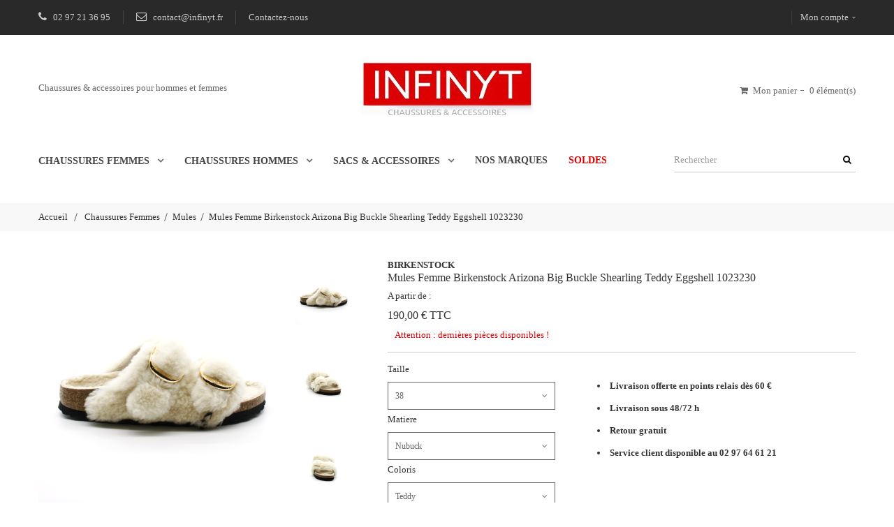

--- FILE ---
content_type: text/html; charset=utf-8
request_url: https://www.infinyt.fr/mules/4087-1023130-arizona-shea-nubuck-birkenstock.html
body_size: 21137
content:
<!DOCTYPE HTML>
<!--[if lt IE 7]> <html class="no-js lt-ie9 lt-ie8 lt-ie7" lang="fr-fr"><![endif]-->
<!--[if IE 7]><html class="no-js lt-ie9 lt-ie8 ie7" lang="fr-fr"><![endif]-->
<!--[if IE 8]><html class="no-js lt-ie9 ie8" lang="fr-fr"><![endif]-->
<!--[if gt IE 8]> <html class="no-js ie9" lang="fr-fr"><![endif]-->
<html lang="fr-fr"><head>
		<meta charset="utf-8" />
        <meta name="p:domain_verify" content="c93f32238af04c2c911a43c8c21262c9"/>

		<title>Mules Femme Birkenstock Arizona Big Buckle Shearling Teddy Eggshell 1023230 - Infinyt</title>
	
					<meta name="description" content="Mules Femme Birkenstock Arizona Big Buckle Shearling Teddy Eggshell 1023230" />
						<meta name="generator" content="PrestaShop" />
		<meta name="robots" content="index,follow" />
		<meta name="viewport" content="width=device-width, minimum-scale=0.25, maximum-scale=1.6, initial-scale=1.0" />
		<meta name="apple-mobile-web-app-capable" content="yes" />
		<link rel="icon" type="image/vnd.microsoft.icon" href="/img/favicon.ico?1632482854" />
		<link rel="shortcut icon" type="image/x-icon" href="/img/favicon.ico?1632482854" />
									<link rel="stylesheet" href="/themes/smile/css/global.css" type="text/css" media="all" />
							<link rel="stylesheet" href="/themes/smile/css/autoload/animate.css" type="text/css" media="all" />
							<link rel="stylesheet" href="/themes/smile/css/autoload/font-awesome.css" type="text/css" media="all" />
							<link rel="stylesheet" href="/themes/smile/css/autoload/highdpi.css" type="text/css" media="all" />
							<link rel="stylesheet" href="/themes/smile/css/autoload/owl.carousel.css" type="text/css" media="all" />
							<link rel="stylesheet" href="/themes/smile/css/autoload/responsive-tables.css" type="text/css" media="all" />
							<link rel="stylesheet" href="/themes/smile/css/autoload/uniform.default.css" type="text/css" media="all" />
							<link rel="stylesheet" href="/js/jquery/plugins/fancybox/jquery.fancybox.css" type="text/css" media="all" />
							<link rel="stylesheet" href="/themes/smile/css/product.css" type="text/css" media="all" />
							<link rel="stylesheet" href="/themes/smile/css/print.css" type="text/css" media="print" />
							<link rel="stylesheet" href="/js/jquery/plugins/bxslider/jquery.bxslider.css" type="text/css" media="all" />
							<link rel="stylesheet" href="/modules/socialsharing/css/socialsharing.css" type="text/css" media="all" />
							<link rel="stylesheet" href="/themes/smile/css/modules/blockbanner/blockbanner.css" type="text/css" media="all" />
							<link rel="stylesheet" href="/themes/smile/css/modules/blockcart/blockcart.css" type="text/css" media="all" />
							<link rel="stylesheet" href="/themes/smile/css/modules/blockcategories/blockcategories.css" type="text/css" media="all" />
							<link rel="stylesheet" href="/themes/smile/css/modules/blockcurrencies/blockcurrencies.css" type="text/css" media="all" />
							<link rel="stylesheet" href="/themes/smile/css/modules/blockcontact/blockcontact.css" type="text/css" media="all" />
							<link rel="stylesheet" href="/themes/smile/css/modules/blockmyaccountfooter/blockmyaccount.css" type="text/css" media="all" />
							<link rel="stylesheet" href="/themes/smile/css/modules/blocknewsletter/blocknewsletter.css" type="text/css" media="all" />
							<link rel="stylesheet" href="/themes/smile/css/modules/blockspecials/blockspecials.css" type="text/css" media="all" />
							<link rel="stylesheet" href="/themes/smile/css/modules/blocktags/blocktags.css" type="text/css" media="all" />
							<link rel="stylesheet" href="/themes/smile/css/modules/blockuserinfo/blockuserinfo.css" type="text/css" media="all" />
							<link rel="stylesheet" href="/themes/smile/css/modules/blockviewed/blockviewed.css" type="text/css" media="all" />
							<link rel="stylesheet" href="/themes/smile/css/modules/homefeatured/homefeatured.css" type="text/css" media="all" />
							<link rel="stylesheet" href="/modules/themeconfigurator/css/hooks.css" type="text/css" media="all" />
							<link rel="stylesheet" href="/themes/smile/css/modules/blockwishlist/blockwishlist.css" type="text/css" media="all" />
							<link rel="stylesheet" href="/themes/smile/css/modules/productcomments/productcomments.css" type="text/css" media="all" />
							<link rel="stylesheet" href="/modules/sendtoafriend/sendtoafriend.css" type="text/css" media="all" />
							<link rel="stylesheet" href="/modules/ovicsaleproducts/css/blocksaleproducts.css" type="text/css" media="all" />
							<link rel="stylesheet" href="/modules/smartblog/css/smartblogstyle.css" type="text/css" media="all" />
							<link rel="stylesheet" href="/themes/smile/css/modules/blockbestsellers/blockbestsellers.css" type="text/css" media="all" />
							<link rel="stylesheet" href="/js/jquery/plugins/autocomplete/jquery.autocomplete.css" type="text/css" media="all" />
							<link rel="stylesheet" href="/themes/smile/css/modules/productscategory/css/productscategory.css" type="text/css" media="all" />
							<link rel="stylesheet" href="/themes/smile/css/modules/blocknewproducts/blocknewproducts.css" type="text/css" media="all" />
							<link rel="stylesheet" href="/modules/ovicparallaxblock/css/ovicparallax.css" type="text/css" media="all" />
							<link rel="stylesheet" href="/modules/blockhtml/css/blockhtml.css" type="text/css" media="all" />
							<link rel="stylesheet" href="/modules/simplecategory/css/front-end/style.css" type="text/css" media="all" />
							<link rel="stylesheet" href="/modules/blockpermanentlinks/blockpermanentlinks.css" type="text/css" media="all" />
							<link rel="stylesheet" href="/themes/smile/css/modules/advancetopmenu/css/topmenu.css" type="text/css" media="all" />
							<link rel="stylesheet" href="/themes/smile/css/modules/mailalerts/mailalerts.css" type="text/css" media="all" />
							<link rel="stylesheet" href="/modules/netreviews/views/css/avisverifies-style-front.css" type="text/css" media="all" />
							<link rel="stylesheet" href="/modules/infinitescroll/views/css/infinitescroll.css" type="text/css" media="all" />
							<link rel="stylesheet" href="/themes/smile/css/product_list.css" type="text/css" media="all" />
										<script type="text/javascript">
var CUSTOMIZE_TEXTFIELD = 1;
var FancyboxI18nClose = 'Fermer';
var FancyboxI18nNext = 'Suivant';
var FancyboxI18nPrev = 'Pr&eacute;c&eacute;dent';
var PS_CATALOG_MODE = false;
var added_to_wishlist = 'Le produit a été ajouté à votre liste.';
var ajax_allowed = true;
var ajaxsearch = true;
var allowBuyWhenOutOfStock = false;
var attribute_anchor_separator = '-';
var attributesCombinations = [{"id_attribute":"4","id_attribute_group":"2","attribute":"36","group":"taille"},{"id_attribute":"2323","id_attribute_group":"3","attribute":"nubuck","group":"matiere"},{"id_attribute":"2959","id_attribute_group":"4","attribute":"teddy","group":"coloris"},{"id_attribute":"6","id_attribute_group":"2","attribute":"37","group":"taille"},{"id_attribute":"8","id_attribute_group":"2","attribute":"38","group":"taille"},{"id_attribute":"10","id_attribute_group":"2","attribute":"39","group":"taille"},{"id_attribute":"11","id_attribute_group":"2","attribute":"40","group":"taille"},{"id_attribute":"15","id_attribute_group":"2","attribute":"41","group":"taille"}];
var availableLaterValue = '';
var availableNowValue = '';
var baseDir = 'https://www.infinyt.fr/';
var baseUri = 'https://www.infinyt.fr/';
var combinationImages = {"33892":[{"id_image":"21734","id_product_attribute":"33892","legend":""},{"id_image":"21735","id_product_attribute":"33892","legend":""},{"id_image":"21736","id_product_attribute":"33892","legend":""},{"id_image":"21737","id_product_attribute":"33892","legend":""}],"33889":[{"id_image":"21734","id_product_attribute":"33889","legend":""},{"id_image":"21735","id_product_attribute":"33889","legend":""},{"id_image":"21736","id_product_attribute":"33889","legend":""},{"id_image":"21737","id_product_attribute":"33889","legend":""}],"33893":[{"id_image":"21734","id_product_attribute":"33893","legend":""},{"id_image":"21735","id_product_attribute":"33893","legend":""},{"id_image":"21736","id_product_attribute":"33893","legend":""},{"id_image":"21737","id_product_attribute":"33893","legend":""}],"33890":[{"id_image":"21734","id_product_attribute":"33890","legend":""},{"id_image":"21735","id_product_attribute":"33890","legend":""},{"id_image":"21736","id_product_attribute":"33890","legend":""},{"id_image":"21737","id_product_attribute":"33890","legend":""}],"33894":[{"id_image":"21734","id_product_attribute":"33894","legend":""},{"id_image":"21735","id_product_attribute":"33894","legend":""},{"id_image":"21736","id_product_attribute":"33894","legend":""},{"id_image":"21737","id_product_attribute":"33894","legend":""}],"33891":[{"id_image":"21734","id_product_attribute":"33891","legend":""},{"id_image":"21735","id_product_attribute":"33891","legend":""},{"id_image":"21736","id_product_attribute":"33891","legend":""},{"id_image":"21737","id_product_attribute":"33891","legend":""}]};
var combinations = {"33889":{"attributes_values":{"2":"36","3":"Nubuck","4":"Teddy"},"attributes":[4,2323,2959],"price":0,"specific_price":false,"ecotax":0,"weight":0,"quantity":0,"reference":"50107360","unit_impact":0,"minimal_quantity":"1","date_formatted":"","available_date":"","id_image":21734,"list":"'4','2323','2959'"},"33890":{"attributes_values":{"2":"37","3":"Nubuck","4":"Teddy"},"attributes":[6,2323,2959],"price":0,"specific_price":false,"ecotax":0,"weight":0,"quantity":0,"reference":"50107377","unit_impact":0,"minimal_quantity":"1","date_formatted":"","available_date":"","id_image":21734,"list":"'6','2323','2959'"},"33891":{"attributes_values":{"2":"38","3":"Nubuck","4":"Teddy"},"attributes":[8,2323,2959],"price":0,"specific_price":false,"ecotax":0,"weight":0,"quantity":1,"reference":"50107384","unit_impact":0,"minimal_quantity":"1","date_formatted":"","available_date":"","id_image":21734,"list":"'8','2323','2959'"},"33892":{"attributes_values":{"2":"39","3":"Nubuck","4":"Teddy"},"attributes":[10,2323,2959],"price":0,"specific_price":false,"ecotax":0,"weight":0,"quantity":1,"reference":"50107391","unit_impact":0,"minimal_quantity":"1","date_formatted":"","available_date":"","id_image":21734,"list":"'10','2323','2959'"},"33893":{"attributes_values":{"2":"40","3":"Nubuck","4":"Teddy"},"attributes":[11,2323,2959],"price":0,"specific_price":false,"ecotax":0,"weight":0,"quantity":0,"reference":"50107407","unit_impact":0,"minimal_quantity":"1","date_formatted":"","available_date":"","id_image":21734,"list":"'11','2323','2959'"},"33894":{"attributes_values":{"2":"41","3":"Nubuck","4":"Teddy"},"attributes":[15,2323,2959],"price":0,"specific_price":false,"ecotax":0,"weight":0,"quantity":0,"reference":"50107414","unit_impact":0,"minimal_quantity":"1","date_formatted":"","available_date":"","id_image":21734,"list":"'15','2323','2959'"}};
var combinationsFromController = {"33889":{"attributes_values":{"2":"36","3":"Nubuck","4":"Teddy"},"attributes":[4,2323,2959],"price":0,"specific_price":false,"ecotax":0,"weight":0,"quantity":0,"reference":"50107360","unit_impact":0,"minimal_quantity":"1","date_formatted":"","available_date":"","id_image":21734,"list":"'4','2323','2959'"},"33890":{"attributes_values":{"2":"37","3":"Nubuck","4":"Teddy"},"attributes":[6,2323,2959],"price":0,"specific_price":false,"ecotax":0,"weight":0,"quantity":0,"reference":"50107377","unit_impact":0,"minimal_quantity":"1","date_formatted":"","available_date":"","id_image":21734,"list":"'6','2323','2959'"},"33891":{"attributes_values":{"2":"38","3":"Nubuck","4":"Teddy"},"attributes":[8,2323,2959],"price":0,"specific_price":false,"ecotax":0,"weight":0,"quantity":1,"reference":"50107384","unit_impact":0,"minimal_quantity":"1","date_formatted":"","available_date":"","id_image":21734,"list":"'8','2323','2959'"},"33892":{"attributes_values":{"2":"39","3":"Nubuck","4":"Teddy"},"attributes":[10,2323,2959],"price":0,"specific_price":false,"ecotax":0,"weight":0,"quantity":1,"reference":"50107391","unit_impact":0,"minimal_quantity":"1","date_formatted":"","available_date":"","id_image":21734,"list":"'10','2323','2959'"},"33893":{"attributes_values":{"2":"40","3":"Nubuck","4":"Teddy"},"attributes":[11,2323,2959],"price":0,"specific_price":false,"ecotax":0,"weight":0,"quantity":0,"reference":"50107407","unit_impact":0,"minimal_quantity":"1","date_formatted":"","available_date":"","id_image":21734,"list":"'11','2323','2959'"},"33894":{"attributes_values":{"2":"41","3":"Nubuck","4":"Teddy"},"attributes":[15,2323,2959],"price":0,"specific_price":false,"ecotax":0,"weight":0,"quantity":0,"reference":"50107414","unit_impact":0,"minimal_quantity":"1","date_formatted":"","available_date":"","id_image":21734,"list":"'15','2323','2959'"}};
var comparator_max_item = 0;
var comparedProductsIds = [];
var confirm_report_message = 'Êtes-vous certain de vouloir signaler ce commentaire ?';
var contentOnly = false;
var currency = {"id":1,"name":"Euro","iso_code":"EUR","iso_code_num":"978","sign":"\u20ac","blank":"1","conversion_rate":"1.000000","deleted":"0","format":"2","decimals":"1","active":"1","prefix":"","suffix":" \u20ac","id_shop_list":null,"force_id":false};
var currencyBlank = 1;
var currencyFormat = 2;
var currencyRate = 1;
var currencySign = '€';
var currentDate = '2026-02-01 18:29:47';
var customerGroupWithoutTax = false;
var customizationFields = false;
var customizationId = null;
var customizationIdMessage = 'Personnalisation';
var default_eco_tax = 0;
var delete_txt = 'Supprimer';
var displayDiscountPrice = '0';
var displayList = false;
var displayPrice = 0;
var doesntExist = 'Ce produit n\'existe pas dans cette déclinaison. Vous pouvez néanmoins en sélectionner une autre.';
var doesntExistNoMore = 'Ce produit n\'est plus en stock';
var doesntExistNoMoreBut = ' mais reste disponible pour d\'autres déclinaisons.';
var ecotaxTax_rate = 0;
var fieldRequired = 'Veuillez remplir tous les champs, puis enregistrer votre personnalisation';
var freeProductTranslation = 'Offert !';
var freeShippingTranslation = 'Livraison gratuite !';
var generated_date = 1769966987;
var groupReduction = 0;
var hasDeliveryAddress = false;
var idDefaultImage = 21734;
var id_lang = 1;
var id_product = 4087;
var img_dir = 'https://www.infinyt.fr/themes/smile/img/';
var img_prod_dir = 'https://www.infinyt.fr/img/p/';
var img_ps_dir = 'https://www.infinyt.fr/img/';
var instantsearch = true;
var isGuest = 0;
var isLogged = 0;
var isMobile = false;
var jqZoomEnabled = false;
var loggin_required = 'Vous devez être connecté pour gérer votre liste d\'envies.';
var maxQuantityToAllowDisplayOfLastQuantityMessage = 1;
var max_item = 'Vous ne pouvez pas ajouter plus de 0 éléments à la comparaison';
var min_item = 'Merci de sélectionner au moins un produit';
var minimalQuantity = 1;
var moderation_active = true;
var mywishlist_url = 'https://www.infinyt.fr/module/blockwishlist/mywishlist';
var noTaxForThisProduct = false;
var oosHookJsCodeFunctions = [];
var page_name = 'product';
var placeholder_blocknewsletter = 'Saisissez votre adresse e-mail';
var priceDisplayMethod = 0;
var priceDisplayPrecision = 2;
var productAvailableForOrder = true;
var productBasePriceTaxExcl = 158.33333;
var productBasePriceTaxExcluded = 158.33333;
var productBasePriceTaxIncl = 189.999996;
var productHasAttributes = true;
var productPrice = 189.999996;
var productPriceTaxExcluded = 158.33333;
var productPriceTaxIncluded = 189.999996;
var productPriceWithoutReduction = 189.999996;
var productReference = '1023130 ARIZONA SHEA - NUBUCK - ';
var productShowPrice = true;
var productUnitPriceRatio = 0;
var product_fileButtonHtml = 'Ajouter';
var product_fileDefaultHtml = 'Aucun fichier sélectionné';
var product_specific_price = [];
var productcomment_added = 'Votre commentaire a été rajouté!';
var productcomment_added_moderation = 'Votre commentaire a bien été enregistré. Il sera affiché dès qu\'un modérateur l\'aura approuvé.';
var productcomment_ok = 'ok';
var productcomment_title = 'Nouveau commentaire';
var productcomments_controller_url = 'https://www.infinyt.fr/module/productcomments/default';
var productcomments_url_rewrite = true;
var quantitiesDisplayAllowed = true;
var quantityAvailable = 2;
var quickView = true;
var reduction_percent = 0;
var reduction_price = 0;
var removingLinkText = 'supprimer cet article du panier';
var roundMode = 2;
var secure_key = '5bfdd2ffd584034dfd3ee05391957547';
var sharing_img = 'https://www.infinyt.fr/21734/1023130-arizona-shea-nubuck-birkenstock.jpg';
var sharing_name = 'Mules Femme Birkenstock Arizona Big Buckle Shearling Teddy Eggshell 1023230';
var sharing_url = 'https://www.infinyt.fr/mules/4087-1023130-arizona-shea-nubuck-birkenstock.html';
var specific_currency = false;
var specific_price = 0;
var static_token = 'ddb43a282ba0bc4a15b5739ea47e6b53';
var stf_msg_error = 'Votre e-mail n\'a pas pu être envoyé. Veuillez vérifier l\'adresse et réessayer.';
var stf_msg_required = 'Vous n\'avez pas rempli les champs requis';
var stf_msg_success = 'Votre e-mail a bien été envoyé';
var stf_msg_title = 'Envoyer à un ami';
var stf_secure_key = '5ddb47d0ce48a4469f1ce399189085be';
var stock_management = 1;
var taxRate = 20;
var toBeDetermined = 'À définir';
var token = 'ddb43a282ba0bc4a15b5739ea47e6b53';
var upToTxt = 'Jusqu\'à';
var uploading_in_progress = 'Envoi en cours, veuillez patienter...';
var usingSecureMode = true;
var wishlistProductsIds = false;
</script>

						<script type="text/javascript" src="/js/jquery/jquery-1.11.0.min.js"></script>
						<script type="text/javascript" src="/js/jquery/jquery-migrate-1.2.1.min.js"></script>
						<script type="text/javascript" src="/js/jquery/plugins/jquery.easing.js"></script>
						<script type="text/javascript" src="/js/tools.js"></script>
						<script type="text/javascript" src="/themes/smile/js/global.js"></script>
						<script type="text/javascript" src="/themes/smile/js/autoload/10-bootstrap.min.js"></script>
						<script type="text/javascript" src="/themes/smile/js/autoload/15-jquery.total-storage.min.js"></script>
						<script type="text/javascript" src="/themes/smile/js/autoload/15-jquery.uniform-modified.js"></script>
						<script type="text/javascript" src="/themes/smile/js/autoload/owl.carousel.min.js"></script>
						<script type="text/javascript" src="/js/jquery/plugins/fancybox/jquery.fancybox.js"></script>
						<script type="text/javascript" src="/js/jquery/plugins/jquery.idTabs.js"></script>
						<script type="text/javascript" src="/js/jquery/plugins/jquery.scrollTo.js"></script>
						<script type="text/javascript" src="/js/jquery/plugins/jquery.serialScroll.js"></script>
						<script type="text/javascript" src="/js/jquery/plugins/bxslider/jquery.bxslider.js"></script>
						<script type="text/javascript" src="/themes/smile/js/product.js"></script>
						<script type="text/javascript" src="/modules/socialsharing/js/socialsharing.js"></script>
						<script type="text/javascript" src="/themes/smile/js/modules/blockcart/ajax-cart.js"></script>
						<script type="text/javascript" src="/themes/smile/js/tools/treeManagement.js"></script>
						<script type="text/javascript" src="/themes/smile/js/modules/blocknewsletter/blocknewsletter.js"></script>
						<script type="text/javascript" src="/themes/smile/js/modules/blockwishlist/js/ajax-wishlist.js"></script>
						<script type="text/javascript" src="/modules/productcomments/js/jquery.rating.pack.js"></script>
						<script type="text/javascript" src="/themes/smile/js/modules/sendtoafriend/sendtoafriend.js"></script>
						<script type="text/javascript" src="/modules/ovicsaleproducts/js/blocksaleproducts.js"></script>
						<script type="text/javascript" src="/modules/ovicspecialproducts/js/specialproducts.js"></script>
						<script type="text/javascript" src="/modules/brandsslider/brandsslider.js"></script>
						<script type="text/javascript" src="/modules/advancefooter/js/advancefooter.js"></script>
						<script type="text/javascript" src="/modules/pagelink/js/front-end/common.js"></script>
						<script type="text/javascript" src="/modules/pagelink/js/front-end/jquery.actual.min.js"></script>
						<script type="text/javascript" src="/modules/blocktestimonial/blocktestimonial.js"></script>
						<script type="text/javascript" src="/js/jquery/plugins/autocomplete/jquery.autocomplete.js"></script>
						<script type="text/javascript" src="/themes/smile/js/modules/productscategory/js/productscategory.js"></script>
						<script type="text/javascript" src="/modules/categoryslider/js/categoryslider.js"></script>
						<script type="text/javascript" src="/modules/ovicparallaxblock/js/ovicparallax.js"></script>
						<script type="text/javascript" src="/modules/flexsimplemenus/js/front-end/jquery.actual.min.js"></script>
						<script type="text/javascript" src="/modules/flexgroupbanners/js/front-end/jquery.actual.min.js"></script>
						<script type="text/javascript" src="/modules/simplecategory/js/front-end/common.js"></script>
						<script type="text/javascript" src="/modules/simplecategory/js/front-end/jquery.countdown.plugin.min.js"></script>
						<script type="text/javascript" src="/modules/simplecategory/js/front-end/jquery.countdown.min.js"></script>
						<script type="text/javascript" src="/modules/simplecategory/js/front-end/jquery.actual.min.js"></script>
						<script type="text/javascript" src="/modules/advancetopmenu/js/top_menu.js"></script>
						<script type="text/javascript" src="/themes/smile/js/modules/mailalerts/mailalerts.js"></script>
						<script type="text/javascript" src="/modules/netreviews/views/js/avisverifies.js"></script>
						<script type="text/javascript" src="/modules/recaptcha/views/js/front.js"></script>
						<script type="text/javascript" src="/modules/productcomments/js/jquery.textareaCounter.plugin.js"></script>
						<script type="text/javascript" src="/themes/smile/js/modules/productcomments/js/productcomments.js"></script>
					        
        
        <link rel="stylesheet" type="text/css" href="/themes/smile/css/home2.css" />
        <script type="text/javascript" src="https://www.infinyt.fr/themes/smile/js/home2.js"></script>
        
		<meta property="og:type" content="product" />
<meta property="og:url" content="https://www.infinyt.fr/mules/4087-1023130-arizona-shea-nubuck-birkenstock.html" />
<meta property="og:title" content="Mules Femme Birkenstock Arizona Big Buckle Shearling Teddy Eggshell 1023230 - Infinyt" />
<meta property="og:site_name" content="Infinyt" />
<meta property="og:description" content="Mules Femme Birkenstock Arizona Big Buckle Shearling Teddy Eggshell 1023230" />
<meta property="og:image" content="https://www.infinyt.fr/21734-large_default/1023130-arizona-shea-nubuck-birkenstock.jpg" />
<meta property="og:image:width" content="358" /> 
<meta property="og:image:height" content="358" />
<meta property="product:pretax_price:amount" content="158.33" />
<meta property="product:pretax_price:currency" content="EUR" />
<meta property="product:price:amount" content="190" />
<meta property="product:price:currency" content="EUR" />
<meta property="product:weight:value" content="0.600000" />
<meta property="product:weight:units" content="kg" />
            
        

    
    <style type="text/css">
    /***  Font default ***/
    {
        font-family: <link href='http://fonts.googleapis.com/css?family=Raleway:500,600,700,100,400,200,300' rel='stylesheet' type='text/css' />;
    }


    a:hover, a:focus,
    .btn:hover, .btn:focus,
    #header a:hover,
    .footer-container #advancefooter a:hover,
    #left_column .block-tags .block-content a:hover,
    .content_sortPagiBar .display li a:hover,  .content_sortPagiBar .display_m li.selected a:hover,
    .content_sortPagiBar .display li.selected a, .content_sortPagiBar .display_m li.selected a,
    .top-pagination-content ul.pagination li.active > span, .bottom-pagination-content ul.pagination li.active > span,
    .pagination > .active > a, .pagination > .active > a:hover, .pagination > .active > a:focus, .pagination > .active > span, .pagination > .active > span:hover, .pagination > .active > span:focus,
    #nav_topmenu ul.nav > li.active.dropdown > a:after,
    #nav_topmenu ul.nav > li.dropdown > a:hover:after,
    #nav_topmenu ul.nav > li.dropdown.open > a:after,
    .cart_block .cart-info .product-name a:hover,
    #header .cart_block a:hover, #layer_cart .layer_cart_product h2,
    #enabled_filters li a, #layered_form div.checker a,
    .play .caption1,
    .blog-static .blog_short_text a span:hover,
    .comments_advices a:hover:before, .comments_advices a:hover,
    #availability_value, #last_quantities,
    ul.product_list .product-name:hover,
    .box-support .box-phone .media-body p span,
    #blockcart-top .shopping_cart > a:first-child:hover,
    .footer-container #advancefooter copyright a,
    #nav_topmenu ul.nav ul.smile_mega_style li.level-2:hover a, /* dev25815 add */
    #nav_topmenu ul.nav ul.smile_mega_style li.level-2.group_header a:hover,/* dev25815 add */
    #nav_topmenu ul.nav ul.smile_mega_style li.level-2:before, /* dev25815 add */
    .footer-container #footer .block-creare-twitter .block-content .tweetprofilelink a {
        color:#DD0002;
    }
    
    .cart_block .cart-buttons a.checkout-btn:hover span,
    div#layered_price_slider .ui-state-default:focus, div#layered_price_slider .ui-state-default:hover,
    .block-subscribe .actions button.button,
    #usefull_link_block div.print:hover, #usefull_link_block div.sendtofriend:hover,
    .box-info-product .exclusive,
    ul.product_list .functional-buttons > div > a:hover,
    ul.product_list .functional-buttons > div > span:hover,
    #nav_topmenu ul.nav .list ul.block li.level-2:hover,
    .button.button-medium:hover,
    .cart_navigation .button-exclusive:hover, 
    .cart_navigation .button-exclusive:focus, 
    .cart_navigation .button-exclusive:active,
    #backtotop:hover
    {
        background:#DD0002;
    }
    
    .play .caption3:hover, ul.product_list .product-image-container .quick-view,
    .image-container .hover a.view-project,
    .new-box, .sale-box {
        background-color:#DD0002;
    }
    .ac_results li.ac_over{
        background-color:#DD0002!important;
    }
    
    @media (min-width: 768px){
        #nav_topmenu ul.nav > li.active > a,
        #nav_topmenu ul.nav > li > a:hover,
        #nav_topmenu ul.nav > li.open > a
        {
            color:#DD0002;
        }
    }
    
    .block-subscribe .actions button.button,
    .block-subscribe .inputNew.form-control.newsletter-input:focus,
    #thumbs_list li a:hover, #thumbs_list li a.shown {
            border-color:#DD0002;
        }

    /* Title block font */
    .columns-container .block .title_block,
    .columns-container .block h4,
    .columns-container .block .title_block,
    .columns-container .block h4 {
        font-family: <link href='http://fonts.googleapis.com/css?family=Raleway:500,600,700,100,400,200,300' rel='stylesheet' type='text/css' />;
    }

</style>
		<link rel="stylesheet" href="https://fonts.googleapis.com/css?family=Open+Sans:300,600&amp;subset=latin,latin-ext" type="text/css" media="all" />
        <link href='http://fonts.googleapis.com/css?family=Lato:300,400,700,900,300italic,400italic,700italic,900italic' rel='stylesheet' type='text/css' />
        <link href='http://fonts.googleapis.com/css?family=Raleway:500,600,700,100,400,200,300' rel='stylesheet' type='text/css' />
        <link href='http://fonts.googleapis.com/css?family=Montserrat:400,700' rel='stylesheet' type='text/css' />
		<!--[if IE 8]>
        
		<script src="https://oss.maxcdn.com/libs/html5shiv/3.7.0/html5shiv.js"></script>
		<script src="https://oss.maxcdn.com/libs/respond.js/1.3.0/respond.min.js"></script>
		<![endif]-->
    
<script>
  (function(i,s,o,g,r,a,m){i['GoogleAnalyticsObject']=r;i[r]=i[r]||function(){
  (i[r].q=i[r].q||[]).push(arguments)},i[r].l=1*new Date();a=s.createElement(o),
  m=s.getElementsByTagName(o)[0];a.async=1;a.src=g;m.parentNode.insertBefore(a,m)
  })(window,document,'script','//www.google-analytics.com/analytics.js','ga');

  ga('create', 'UA-75827200-1', 'auto');
  ga('send', 'pageview');

</script>
 
	</head>
	<body id="product" class="home2 product product-4087 product-1023130-arizona-shea-nubuck-birkenstock category-71 category-mules hide-left-column hide-right-column lang_fr">
                        
        
                    				<div id="page">
            <div id="menuontop">
                <div class="container"></div>
            </div>
			<div class="header-container">
				<header id="header">
					<div class="banner">
						<div class="container">
							<div class="row">
								
							</div>
						</div>
					</div>
					<div class="header-top">
						<div class="container">
							<div class="row">
								    <div class="header-block1 col-lg-5 col-md-6 col-sm-6 col-xs-12 pull-left hidden-xs">
    <div class="box-support">
        <ul>
            <li class="first">
                <div class="box-phone">
                <span class="pull-left">
                    <em class="fa fa-phone">&nbsp;</em>
                </span>
                    <div class="media-body pull-left">
                        <p><!--<span> Hotline :</span>-->02 97 21 36 95</p>
                    </div>
                </div>
            </li>
            <li class="middle">
                <div class="box-email"><span class="pull-left"><em class="fa fa-envelope-o">&nbsp;</em></span>
                    <div class="media-body pull-left">
                        <p><a href="mailto:contact@infinyt.fr">contact@infinyt.fr</a></p>
                    </div>
                </div>
            </li>
            <li class="last">
                <div class="box-email">
                    <div class="media-body pull-left">
                        <p><a href="https://www.infinyt.fr/nous-contacter" title="Contactez-nous">Contactez-nous</a></p>
                    </div>
                </div>
            </li>
        </ul>
    </div>					
</div>
<!-- Block languages module -->
<!-- /Block languages module -->
                           
            <div class="pagelink-default ">
	                    <a class="call-pagelink" href="javascript:void(0)">Mon compte</a>
                <div class="dropdown-switcher show-block">
            <ul class="pagelink-parents">
        	            	<li class="parent-item ">
            		            		<a href="https://www.infinyt.fr/mon-compte" title="Mes informations">Mes informations</a>
            		            	</li>
                        	<li class="parent-item ">
            		            		<a href="https://www.infinyt.fr/module/blockwishlist/view" title="Mes listes">Mes listes</a>
            		            	</li>
                        	<li class="parent-item ">
            		            		<a href="https://www.infinyt.fr/commande" title="Commande">Commande</a>
            		            	</li>
                        	<li class="parent-item ">
            		            		<a href="https://www.infinyt.fr/mon-compte" title="Se connecter">Se connecter</a>
            		            	</li>
                        </ul>
        </div>
    	
</div>

        

							</div>
						</div>
					</div>
					<div class="header-content">
						<div class="container">
							<div class="row">
                                <div class="display-table">
                                    <div class="header-content-left col-lg-4 col-md-4 col-sm-4 col-xs-12">
    									    <div class="blockhtml_displayNav">
            <p class="welcome-msg">Chaussures & accessoires pour hommes et femmes</p>
    </div>

                                    </div>
                                    <div class="header-content-center col-lg-4 col-md-4 col-sm-4 col-xs-12 text-center">
                                        <a class="logo" href="https://www.infinyt.fr/" title="Infinyt">
    										<img class="img-responsive" src="https://www.infinyt.fr/img/infinyt-logo-1476263911.jpg" alt="Infinyt" width="246" height="86"/>
    									</a>
                                    </div>
                                    <div class="header-content-right col-lg-4 col-md-4 col-sm-4 col-xs-12">
                                                <!-- MODULE Block cart -->
<div class="clearfix">
	<div class="shopping_cart">
		<a href="https://www.infinyt.fr/commande" title="Voir mon panier" rel="nofollow">
			<span class="icon_cart awesome_before"><i class="fa fa-shopping-cart"></i>Mon panier</span>
			<span class="ajax_cart_quantity unvisible">0</span>
			<span class="ajax_cart_product_txt unvisible">élément</span>
			<span class="ajax_cart_product_txt_s unvisible">éléments</span>
			
			<span class="ajax_cart_no_product">0 élément(s)</span>
					</a>
					<div class="cart_block block exclusive">
				<div class="block_content">
					<!-- block list of products -->
					<div class="cart_block_list">
												<p class="cart_block_no_products">
							Aucun produit
						</p>
												<div class="cart-prices">
							<div class="cart-prices-line first-line">
								<span class="price cart_block_shipping_cost ajax_cart_shipping_cost unvisible">
																			 À définir																	</span>
								<span class="unvisible">
									Livraison
								</span>
							</div>
																					<div class="cart-prices-line last-line">
								<span class="price cart_block_total ajax_block_cart_total">0,00 €</span>
								<span>Total</span>
							</div>
													</div>
						<p class="cart-buttons">
							<a id="button_order_cart" class="checkout-btn btn btn-default button button-small" href="https://www.infinyt.fr/commande" title="Commander" rel="nofollow">
								<span>
									Commander<i class="icon-chevron-right right"></i>
								</span>
							</a>
                            <a class="btn btn-default checkout-btn button button-small" href="https://www.infinyt.fr/commande" title="Voir le panier" rel="nofollow">
								<span>
									Voir le panier<i class="icon-chevron-right right"></i>
								</span>
							</a> 
						</p>
					</div>
				</div>
			</div><!-- .cart_block -->
			</div>
</div>

	<div id="layer_cart">
		<div class="clearfix">
			<div class="layer_cart_product col-xs-12 col-md-6">
				<span class="cross" title="Fermer la fenêtre"></span>
				<h2>
					<i class="icon-check"></i>Produit ajouté au panier avec succès
				</h2>
				<div class="product-image-container layer_cart_img">
				</div>
				<div class="layer_cart_product_info">
					<span id="layer_cart_product_title" class="product-name"></span>
					<span id="layer_cart_product_attributes"></span>
					<div>
						<strong class="dark">Quantité</strong>
						<span id="layer_cart_product_quantity"></span>
					</div>
					<div>
						<strong class="dark">Total</strong>
						<span id="layer_cart_product_price"></span>
					</div>
				</div>
			</div>
			<div class="layer_cart_cart col-xs-12 col-md-6">
				<h2>
					<!-- Plural Case [both cases are needed because page may be updated in Javascript] -->
					<span class="ajax_cart_product_txt_s  unvisible">
						Il y a <span class="ajax_cart_quantity">0</span> produits dans votre panier.
					</span>
					<!-- Singular Case [both cases are needed because page may be updated in Javascript] -->
					<span class="ajax_cart_product_txt ">
						Il y a 1 produit dans votre panier.
					</span>
				</h2>

				<div class="layer_cart_row">
					<strong class="dark">
						Total produits
																					TTC
																		</strong>
					<span class="ajax_block_products_total">
											</span>
				</div>

								<div class="layer_cart_row">
					<strong class="dark unvisible">
						Frais de port&nbsp;TTC					</strong>
					<span class="ajax_cart_shipping_cost unvisible">
													 À définir											</span>
				</div>
								<div class="layer_cart_row">
					<strong class="dark">
						Total
																					TTC
																		</strong>
					<span class="ajax_block_cart_total">
											</span>
				</div>
				<div class="button-container">
					<span class="continue btn btn-default button exclusive-medium" title="Continuer mes achats">
						<span>
							<i class="icon-chevron-left left"></i>Continuer mes achats
						</span>
					</span>
					<a class="btn btn-default button button-medium"	href="https://www.infinyt.fr/commande" title="Commander" rel="nofollow">
						<span>
							Commander<i class="icon-chevron-right right"></i>
						</span>
					</a>
				</div>
			</div>
		</div>
		<div class="crossseling"></div>
	</div> <!-- #layer_cart -->
	<div class="layer_cart_overlay"></div>

<!-- /MODULE Block cart -->


<!-- /MODULE Block cart -->

                                    </div>
                                </div>
							</div>
						</div>
					</div>
				</header>
			</div>
			<div class="columns-container">
				<div id="top_column" class="container">
                        <div id="search_block_top" class="home2">
	<form method="get" action="https://www.infinyt.fr/recherche" id="searchbox">
		<div class="search_block_top_form">			
			<input type="hidden" name="controller" value="search" />
			<input type="hidden" name="orderby" value="position" />
			<input type="hidden" name="orderway" value="desc" />
			<input type="text" id="search_query_top" name="search_query" value="Rechercher" onfocus="if(this.value=='Rechercher')this.value='';" onblur="if (this.value=='')this.value='Rechercher'" />
			<button type="submit" class="search_button"><i class="fa fa-search"></i></button>
			
		</div>
	</form>
</div>
	<script type="text/javascript">
	// <![CDATA[
		function tryToCloseInstantSearch() {
			if ($('#old_center_column').length > 0)
			{
				$('#center_column').remove();
				$('#old_center_column').attr('id', 'center_column');
				$('#center_column').show();
				return false;
			}
		}
		
		instantSearchQueries = new Array();
		function stopInstantSearchQueries(){
			for(i=0;i<instantSearchQueries.length;i++) {
				instantSearchQueries[i].abort();
			}
			instantSearchQueries = new Array();
		}
		
		$("#search_query_top").keyup(function(){
			if($(this).val().length > 0){
				stopInstantSearchQueries();
				instantSearchQuery = $.ajax({
					url: 'https://www.infinyt.fr/recherche',
					data: {
						instantSearch: 1,
						id_lang: 1,
						q: $(this).val()
					},
					dataType: 'html',
					type: 'POST',
					success: function(data){
						if($("#search_query_top").val().length > 0)
						{
							tryToCloseInstantSearch();
							$('#center_column').attr('id', 'old_center_column');
							$('#old_center_column').after('<div id="center_column" class="' + $('#old_center_column').attr('class') + '">'+data+'</div>');
							$('#old_center_column').hide();
							$("#instant_search_results a.close").click(function() {
								$("#search_query_top").val('');
								return tryToCloseInstantSearch();
							});
							return false;
						}
						else
							tryToCloseInstantSearch();
					}
				});
				instantSearchQueries.push(instantSearchQuery);
			}
			else
				tryToCloseInstantSearch();
		});
	// ]]>
	</script>
<script type="text/javascript">
        var moduleDir = "/modules/imagesearchblock/";
        var maxResults = 8;
	// <![CDATA[
		$('document').ready( function() {
			$("#search_query_top")
				.autocomplete(moduleDir + "imagesearch_ajax.php", {
						minChars: 3,
						max: maxResults,
						width: 288,
						selectFirst: false,
						scroll: false,
						dataType: "json",
						formatItem: function(data, i, max, value, term) {
							return value;
						},
						parse: function(data) {
                            var mytab = new Array();
                            var pname ='';
                            for (var i = 0; i < data.length; i++){      
                                if (data[i].pname.length > 40){
                                    pname = jQuery.trim(data[i].pname).substring(0, 40).split(" ").slice(0, -1).join(" ") + "...";      
                                }else{
                                    pname = data[i].pname;
                                }
                                mytab[mytab.length] = { data: data[i], value: '<img src="' + data[i].product_image + '" alt="' + data[i].pname + '" height="30" />' + '<span class="ac_product_name">' + pname + '</span>' };

                            }                
							return mytab;                    
						},
						extraParams: {
							ajaxSearch: 1,
							id_lang: 1
						}
					}
				)
				.result(function(event, data, formatted) {
					$('#search_query_top').val(data.pname);
					document.location.href = data.product_link;
				})
		});
	// ]]>
	</script>
        <nav id="nav_topmenu" class="smile_home13 navbar navbar-default" >
      <!-- Brand and toggle get grouped for better mobile display -->
        <div class="navbar-header">
            <button type="button" class="navbar-toggle" data-toggle="collapse" data-target="#topmenu">
                <span>Toggle navigation</span>
            </button>
            <a class="navbar-brand" href="#">Menu</a>
        </div>
        <div class="collapse navbar-collapse container" id="topmenu">
            <ul class="nav navbar-nav">
                            <li class="level-1 dropdown dropdown mega_menu_item">
                    <a href="https://www.infinyt.fr/15-chaussures-femmes"  class="dropdown-toggle" >Chaussures Femmes <b class="caret"></b></a>
                                                                        <ul class="container-fluid mega_dropdown smile_mega_style dropdown-menu dropdown-menu" role="menu" style="width:1170px">
                                                                                                                                        <li class="block-container col-sm-6 list">
                                            <ul class="block">
                                                                                            <li class="level-2 link_container group_header">
                                                                                                            <a href="https://www.infinyt.fr/16-ballerines">Ballerines</a>
                                                                                                    </li>
                                                                                            <li class="level-2 link_container ">
                                                                                                            <a href="https://www.infinyt.fr/43-ballerines-plates">Ballerines plates</a>
                                                                                                    </li>
                                                                                            <li class="level-2 link_container ">
                                                                                                            <a href="https://www.infinyt.fr/44-ballerines-a-talon">Ballerines à talon</a>
                                                                                                    </li>
                                                                                            <li class="level-2 link_container ">
                                                                                                            <a href="https://www.infinyt.fr/45-ballerines-compensees">Ballerines compensées</a>
                                                                                                    </li>
                                                                                            <li class="level-2 link_container group_header">
                                                                                                            <a href="https://www.infinyt.fr/17-escarpins">Escarpins</a>
                                                                                                    </li>
                                                                                            <li class="level-2 link_container ">
                                                                                                            <a href="https://www.infinyt.fr/46-escarpins-a-talon">Escarpins à talon</a>
                                                                                                    </li>
                                                                                            <li class="level-2 link_container ">
                                                                                                            <a href="https://www.infinyt.fr/47-escarpins-compenses">Escarpins compensés</a>
                                                                                                    </li>
                                                                                            <li class="level-2 link_container group_header">
                                                                                                            <a href="https://www.infinyt.fr/22-sandales">Sandales</a>
                                                                                                    </li>
                                                                                            <li class="level-2 link_container ">
                                                                                                            <a href="https://www.infinyt.fr/52-sandales-a-talon">Sandales à Talon</a>
                                                                                                    </li>
                                                                                            <li class="level-2 link_container ">
                                                                                                            <a href="https://www.infinyt.fr/53-sandales-compensees">Sandales Compensées</a>
                                                                                                    </li>
                                                                                            <li class="level-2 link_container group_header">
                                                                                                            <a href="https://www.infinyt.fr/23-nu-pieds">Nu-Pieds</a>
                                                                                                    </li>
                                                                                            <li class="level-2 link_container group_header">
                                                                                                            <a href="https://www.infinyt.fr/71-mules">Mules</a>
                                                                                                    </li>
                                                                                        </ul>
                                        </li>
                                                                                                                                                <li class="block-container col-sm-6 list">
                                            <ul class="block">
                                                                                            <li class="level-2 link_container group_header">
                                                                                                            <a href="https://www.infinyt.fr/18-mocassins">Mocassins</a>
                                                                                                    </li>
                                                                                            <li class="level-2 link_container group_header">
                                                                                                            <a href="https://www.infinyt.fr/19-derbies">Derbies</a>
                                                                                                    </li>
                                                                                            <li class="level-2 link_container group_header">
                                                                                                            <a href="https://www.infinyt.fr/20-tennis-runnings">Tennis - Runnings</a>
                                                                                                    </li>
                                                                                            <li class="level-2 link_container group_header">
                                                                                                            <a href="https://www.infinyt.fr/21-boots">Boots</a>
                                                                                                    </li>
                                                                                            <li class="level-2 link_container ">
                                                                                                            <a href="https://www.infinyt.fr/48-boots-plates">Boots plates</a>
                                                                                                    </li>
                                                                                            <li class="level-2 link_container ">
                                                                                                            <a href="https://www.infinyt.fr/49-boots-a-talon">Boots à talon</a>
                                                                                                    </li>
                                                                                            <li class="level-2 link_container ">
                                                                                                            <a href="https://www.infinyt.fr/50-boots-compensees">Boots compensées</a>
                                                                                                    </li>
                                                                                            <li class="level-2 link_container ">
                                                                                                            <a href="https://www.infinyt.fr/51-boots-a-lacets">Boots à lacets</a>
                                                                                                    </li>
                                                                                            <li class="level-2 link_container ">
                                                                                                            <a href="https://www.infinyt.fr/62-boots-fourrees">Boots fourrées</a>
                                                                                                    </li>
                                                                                            <li class="level-2 link_container group_header">
                                                                                                            <a href="https://www.infinyt.fr/63-bottes">Bottes</a>
                                                                                                    </li>
                                                                                            <li class="level-2 link_container ">
                                                                                                            <a href="https://www.infinyt.fr/64-bottes-plates">Bottes Plates</a>
                                                                                                    </li>
                                                                                            <li class="level-2 link_container ">
                                                                                                            <a href="https://www.infinyt.fr/65-bottes-a-talon">Bottes à Talon</a>
                                                                                                    </li>
                                                                                        </ul>
                                        </li>
                                                                                                                            </ul>
                                    </li>
                            <li class="level-1 dropdown dropdown mega_menu_item">
                    <a href="https://www.infinyt.fr/59-chaussures-hommes"  class="dropdown-toggle" >Chaussures Hommes <b class="caret"></b></a>
                                                                        <ul class="container-fluid mega_dropdown smile_mega_style dropdown-menu dropdown-menu" role="menu" style="width:1170px">
                                                                                                                                        <li class="block-container col-sm-6 list">
                                            <ul class="block">
                                                                                            <li class="level-2 link_container group_header">
                                                                                                            <a href="https://www.infinyt.fr/68-derbies">Derbies</a>
                                                                                                    </li>
                                                                                            <li class="level-2 link_container group_header">
                                                                                                            <a href="https://www.infinyt.fr/69-mocassins">Mocassins</a>
                                                                                                    </li>
                                                                                            <li class="level-2 link_container group_header">
                                                                                                            <a href="https://www.infinyt.fr/60-tennis-runnings">Tennis, Runnings</a>
                                                                                                    </li>
                                                                                        </ul>
                                        </li>
                                                                                                                                                <li class="block-container col-sm-6 list">
                                            <ul class="block">
                                                                                            <li class="level-2 link_container group_header">
                                                                                                            <a href="https://www.infinyt.fr/70-nu-pieds">Nu-Pieds</a>
                                                                                                    </li>
                                                                                            <li class="level-2 link_container group_header">
                                                                                                            <a href="https://www.infinyt.fr/61-boots">Boots</a>
                                                                                                    </li>
                                                                                            <li class="level-2 link_container group_header">
                                                                                                            <a href="https://www.infinyt.fr/67-chaussons">Chaussons</a>
                                                                                                    </li>
                                                                                        </ul>
                                        </li>
                                                                                                                            </ul>
                                    </li>
                            <li class="level-1 dropdown dropdown mega_menu_item">
                    <a href="https://www.infinyt.fr/30-sacs-et-accessoires"  class="dropdown-toggle" >Sacs & accessoires <b class="caret"></b></a>
                                                                        <ul class="container-fluid mega_dropdown smile_mega_style dropdown-menu dropdown-menu" role="menu" style="width:1170px">
                                                                                                                                        <li class="block-container col-sm-6 list">
                                            <ul class="block">
                                                                                            <li class="level-2 link_container group_header">
                                                                                                            <a href="https://www.infinyt.fr/31-sacs-a-main">Sacs à main</a>
                                                                                                    </li>
                                                                                        </ul>
                                        </li>
                                                                                                                                                <li class="block-container col-sm-6 list">
                                            <ul class="block">
                                                                                            <li class="level-2 link_container group_header">
                                                                                                            <a href="https://www.infinyt.fr/32-accessoires">Accessoires</a>
                                                                                                    </li>
                                                                                        </ul>
                                        </li>
                                                                                                                            </ul>
                                    </li>
                            <li class="level-1">
                    <a href="https://www.infinyt.fr/marques" >Nos Marques</a>
                                    </li>
                            <li class="level-1 force-rouge-menu">
                    <a href="https://www.infinyt.fr/33-Promos" >Soldes</a>
                                    </li>
                        </ul>
        </div>
    </nav>
    	<!--/ Menu -->
    

                </div>
                                
				<div id="columns" class="container">
											
<!-- Breadcrumb -->
<div class="div_full_width breadcrumb-wrap">
    <div class="container">
                
        
        
                                                                                                            <div class="breadcrumb clearfix">
        	<a class="home" href="https://www.infinyt.fr/" title="retour &agrave; Accueil">Accueil</a>
        	        		<span class="navigation-pipe">&gt;</span>
        		        			<span class="navigation_page"><span itemscope itemtype="http://data-vocabulary.org/Breadcrumb"><a itemprop="url" href="https://www.infinyt.fr/15-chaussures-femmes" title="Chaussures Femmes" ><span itemprop="title">Chaussures Femmes</span></a></span><span class="navigation-pipe">></span><span class="navigation_page"><span itemscope itemtype="http://data-vocabulary.org/Breadcrumb"><a itemprop="url" href="https://www.infinyt.fr/71-mules" title="Mules" ><span itemprop="title">Mules</span></a></span><span class="navigation-pipe">></span>Mules Femme Birkenstock Arizona Big Buckle Shearling Teddy Eggshell 1023230</span></span>
        		        	        </div>
        
            </div>
</div>
<!-- /Breadcrumb -->

					                    
                    					<div class="row">
																		<div id="center_column" class="center_column col-xs-12 col-sm-12">
	


							<div itemscope itemtype="http://schema.org/Product">
	<meta itemprop="url" content="https://www.infinyt.fr/mules/4087-1023130-arizona-shea-nubuck-birkenstock.html">
	<div class="primary_block row">
		
						<!-- left infos-->
		<div class="pb-left-column col-xs-12 col-sm-4 col-md-5">
			<!-- product img-->
			<div id="image-block" class="clearfix">
																	<span id="view_full_size">
													<img id="bigpic" itemprop="image" src="https://www.infinyt.fr/21734-large_default/1023130-arizona-shea-nubuck-birkenstock.jpg" title="Mules Femme Birkenstock Arizona Big Buckle Shearling Teddy Eggshell 1023230" alt="Mules Femme Birkenstock Arizona Big Buckle Shearling Teddy Eggshell 1023230" width="358" height="358"/>
															<span class="span_link no-print">
                                    <i class="fa fa-arrows-alt"></i>&nbsp;Plein &eacute;cran
                                </span>
																		</span>
							</div> <!-- end image-block -->
							<!-- thumbnails -->
				<div id="views_block" class="hidden-lg clearfix ">
											<span class="view_scroll_spacer">
							<a id="view_scroll_left" class="" title="Autres vues" href="javascript:{}">
								Pr&eacute;c&eacute;dent
							</a>
						</span>
										<div id="thumbs_list">
						<ul id="thumbs_list_frame">
																																																						<li id="thumbnail_21734">
									<a href="https://www.infinyt.fr/21734-thickbox_default/1023130-arizona-shea-nubuck-birkenstock.jpg"	data-fancybox-group="other-views" class="fancybox shown" title="Mules Femme Birkenstock Arizona Big Buckle Shearling Teddy Eggshell 1023230">
										<img class="img-responsive" id="thumb_21734" src="https://www.infinyt.fr/21734-cart_default/1023130-arizona-shea-nubuck-birkenstock.jpg" alt="Mules Femme Birkenstock Arizona Big Buckle Shearling Teddy Eggshell 1023230" title="Mules Femme Birkenstock Arizona Big Buckle Shearling Teddy Eggshell 1023230" height="109" width="82" itemprop="image" />
									</a>
								</li>
																																																<li id="thumbnail_21735">
									<a href="https://www.infinyt.fr/21735-thickbox_default/1023130-arizona-shea-nubuck-birkenstock.jpg"	data-fancybox-group="other-views" class="fancybox" title="Mules Femme Birkenstock Arizona Big Buckle Shearling Teddy Eggshell 1023230">
										<img class="img-responsive" id="thumb_21735" src="https://www.infinyt.fr/21735-cart_default/1023130-arizona-shea-nubuck-birkenstock.jpg" alt="Mules Femme Birkenstock Arizona Big Buckle Shearling Teddy Eggshell 1023230" title="Mules Femme Birkenstock Arizona Big Buckle Shearling Teddy Eggshell 1023230" height="109" width="82" itemprop="image" />
									</a>
								</li>
																																																<li id="thumbnail_21736">
									<a href="https://www.infinyt.fr/21736-thickbox_default/1023130-arizona-shea-nubuck-birkenstock.jpg"	data-fancybox-group="other-views" class="fancybox" title="Mules Femme Birkenstock Arizona Big Buckle Shearling Teddy Eggshell 1023230">
										<img class="img-responsive" id="thumb_21736" src="https://www.infinyt.fr/21736-cart_default/1023130-arizona-shea-nubuck-birkenstock.jpg" alt="Mules Femme Birkenstock Arizona Big Buckle Shearling Teddy Eggshell 1023230" title="Mules Femme Birkenstock Arizona Big Buckle Shearling Teddy Eggshell 1023230" height="109" width="82" itemprop="image" />
									</a>
								</li>
																																																<li id="thumbnail_21737" class="last">
									<a href="https://www.infinyt.fr/21737-thickbox_default/1023130-arizona-shea-nubuck-birkenstock.jpg"	data-fancybox-group="other-views" class="fancybox" title="Mules Femme Birkenstock Arizona Big Buckle Shearling Teddy Eggshell 1023230">
										<img class="img-responsive" id="thumb_21737" src="https://www.infinyt.fr/21737-cart_default/1023130-arizona-shea-nubuck-birkenstock.jpg" alt="Mules Femme Birkenstock Arizona Big Buckle Shearling Teddy Eggshell 1023230" title="Mules Femme Birkenstock Arizona Big Buckle Shearling Teddy Eggshell 1023230" height="109" width="82" itemprop="image" />
									</a>
								</li>
																			</ul>
					</div> <!-- end thumbs_list -->
											<a id="view_scroll_right" title="Autres vues" href="javascript:{}">
							Suivant
						</a>
									</div> <!-- end views-block -->

                <div id="views_block_vertical" class="visible-lg clearfix">
					<div id="thumbs_list_vertical">
						                            							                                                                                          <ul class="thumbs_list_frame_vertical_item">
                                 								    								    									    								    								<li id="thumbnail_21734_vertical">
    									<a href="https://www.infinyt.fr/21734-thickbox_default/1023130-arizona-shea-nubuck-birkenstock.jpg"	data-fancybox-group="other-views" class="fancybox shown" title="Mules Femme Birkenstock Arizona Big Buckle Shearling Teddy Eggshell 1023230">
    										<img class="img-responsive" id="thumb_21734_vertical" src="https://www.infinyt.fr/21734-cart_default/1023130-arizona-shea-nubuck-birkenstock.jpg" alt="Mules Femme Birkenstock Arizona Big Buckle Shearling Teddy Eggshell 1023230" title="Mules Femme Birkenstock Arizona Big Buckle Shearling Teddy Eggshell 1023230" height="109" width="82" itemprop="image" />
    									</a>
    								</li>
                            							                                                              								    								    									    								    								<li id="thumbnail_21735_vertical">
    									<a href="https://www.infinyt.fr/21735-thickbox_default/1023130-arizona-shea-nubuck-birkenstock.jpg"	data-fancybox-group="other-views" class="fancybox" title="Mules Femme Birkenstock Arizona Big Buckle Shearling Teddy Eggshell 1023230">
    										<img class="img-responsive" id="thumb_21735_vertical" src="https://www.infinyt.fr/21735-cart_default/1023130-arizona-shea-nubuck-birkenstock.jpg" alt="Mules Femme Birkenstock Arizona Big Buckle Shearling Teddy Eggshell 1023230" title="Mules Femme Birkenstock Arizona Big Buckle Shearling Teddy Eggshell 1023230" height="109" width="82" itemprop="image" />
    									</a>
    								</li>
                            							                                                              								    								    									    								    								<li id="thumbnail_21736_vertical">
    									<a href="https://www.infinyt.fr/21736-thickbox_default/1023130-arizona-shea-nubuck-birkenstock.jpg"	data-fancybox-group="other-views" class="fancybox" title="Mules Femme Birkenstock Arizona Big Buckle Shearling Teddy Eggshell 1023230">
    										<img class="img-responsive" id="thumb_21736_vertical" src="https://www.infinyt.fr/21736-cart_default/1023130-arizona-shea-nubuck-birkenstock.jpg" alt="Mules Femme Birkenstock Arizona Big Buckle Shearling Teddy Eggshell 1023230" title="Mules Femme Birkenstock Arizona Big Buckle Shearling Teddy Eggshell 1023230" height="109" width="82" itemprop="image" />
    									</a>
    								</li>
                            							                                                              								    								    									    								    								<li id="thumbnail_21737_vertical" class="last">
    									<a href="https://www.infinyt.fr/21737-thickbox_default/1023130-arizona-shea-nubuck-birkenstock.jpg"	data-fancybox-group="other-views" class="fancybox" title="Mules Femme Birkenstock Arizona Big Buckle Shearling Teddy Eggshell 1023230">
    										<img class="img-responsive" id="thumb_21737_vertical" src="https://www.infinyt.fr/21737-cart_default/1023130-arizona-shea-nubuck-birkenstock.jpg" alt="Mules Femme Birkenstock Arizona Big Buckle Shearling Teddy Eggshell 1023230" title="Mules Femme Birkenstock Arizona Big Buckle Shearling Teddy Eggshell 1023230" height="109" width="82" itemprop="image" />
    									</a>
    								</li>
                                                            </ul>
                            																		</div> <!-- end thumbs_list -->
				</div>

				<!-- end thumbnails -->
						
		</div> <!-- end pb-left-column -->
		<!-- end left infos-->
		<!-- center infos -->
		<div class="pb-center-column col-xs-12 col-sm-7">
			            <div class="product_list_manu">Birkenstock</div>
			<h1 itemprop="name">Mules Femme Birkenstock Arizona Big Buckle Shearling Teddy Eggshell 1023230</h1>
             
<!--  /Module ProductComments -->
            <div class="content_prices clearfix">
									<!-- prices -->

					<div>
                    	<p>A partir de :</p>
						<p class="our_price_display" itemprop="offers" itemscope itemtype="http://schema.org/Offer"><link itemprop="availability" href="http://schema.org/InStock"/><span id="our_price_display" class="price" itemprop="price" content="189.999996">190,00 €</span> TTC<meta itemprop="priceCurrency" content="EUR" /></p>
                        <p id="old_price" class="hidden"><span id="old_price_display"><span class="price"></span> TTC</span></p>
						<p id="reduction_percent"  style="display:none;"><span id="reduction_percent_display"></span></p>
						<p id="reduction_amount"  style="display:none"><span id="reduction_amount_display"></span></p>

											</div> <!-- end prices -->
																			 
				
                
				<div class="clear"></div>
			</div> <!-- end content_prices -->
						<p id="product_condition">
				<label>&Eacute;tat : </label>
									<link itemprop="itemCondition" href="http://schema.org/NewCondition"/>
					<span class="editable">Nouveau produit</span>
							</p>
						            <p id="product_reference">
				<label>R&eacute;f&eacute;rence </label>
				<span class="editable" itemprop="sku" content="1023130 ARIZONA SHEA - NUBUCK - "></span>
			</p>
							
						<!-- availability or doesntExist -->
			<p id="availability_statut" style="display: none;">
                <label>Etat :</label>
                <span id="availability_value">
                                            
                                    </span>
			</p>

											<p class="warning_inline" id="last_quantities" style="display: none" >Attention : derni&egrave;res pi&egrave;ces disponibles !</p>
						<p id="availability_date" style="display: none;">
				<span id="availability_date_label">Date de disponibilit&eacute;:</span>
				<span id="availability_date_value"></span>
			</p>
			<!-- Out of stock hook -->
			<div id="oosHook" style="display: none;">
				
			</div>
		</div>
		<!-- end center infos-->

		<!-- pb-right-column-->
		<div class="pb-right-column col-xs-12 col-sm-7">

			
			
			
			

						<!-- add to cart form-->
			<form id="buy_block" action="https://www.infinyt.fr/panier" method="post">
				<!-- hidden datas -->
				<p class="hidden">
					<input type="hidden" name="token" value="ddb43a282ba0bc4a15b5739ea47e6b53" />
					<input type="hidden" name="id_product" value="4087" id="product_page_product_id" />
					<input type="hidden" name="add" value="1" />
					<input type="hidden" name="id_product_attribute" id="idCombination" value="" />
				</p>

				<div class="box-info-product">
				    
					<div class="product_attributes clearfix">
													<!-- attributes -->
							<div id="attributes">
								<div class="clearfix"></div>
																											<fieldset class="attribute_fieldset">
											<label class="attribute_label" for="group_2">Taille&nbsp;</label>
																						<div class="attribute_list">
																									<select name="group_2" id="group_2" class="form-control attribute_select no-print">
																													<option value="4" title="36">36</option>
																													<option value="6" title="37">37</option>
																													<option value="8" selected="selected" title="38">38</option>
																													<option value="10" title="39">39</option>
																													<option value="11" title="40">40</option>
																													<option value="15" title="41">41</option>
																											</select>
																							</div> <!-- end attribute_list -->
										</fieldset>
																																				<fieldset class="attribute_fieldset">
											<label class="attribute_label" for="group_3">Matiere&nbsp;</label>
																						<div class="attribute_list">
																									<select name="group_3" id="group_3" class="form-control attribute_select no-print">
																													<option value="2323" selected="selected" title="Nubuck">Nubuck</option>
																											</select>
																							</div> <!-- end attribute_list -->
										</fieldset>
																																				<fieldset class="attribute_fieldset">
											<label class="attribute_label" for="group_4">Coloris&nbsp;</label>
																						<div class="attribute_list">
																									<select name="group_4" id="group_4" class="form-control attribute_select no-print">
																													<option value="2959" selected="selected" title="Teddy">Teddy</option>
																											</select>
																							</div> <!-- end attribute_list -->
										</fieldset>
																								</div> <!-- end attributes -->

							<style type="text/css">
                                .rassurance_product {
                                    display:none;
                                }
                                @media (min-width: 992px) and (max-width: 1190px){
                                    #attributes {
                                        width:300px;
                                        float:left;
                                    }
                                    .rassurance_product {
                                        display:block;
                                        width:220px;
                                        float:left;
										padding-top:24px;
                                    }
                                    .rassurance_product li {
										font-weight:600;
										margin-bottom:6px;
										font-size:13px;
                                    }
                                    .rassurance_product li:last-child {
										margin-bottom:0px;
                                    }
                                }
                                @media (min-width: 1190px) {
                                    #attributes {
                                        width:300px;
                                        float:left;
                                    }
                                    .rassurance_product {
                                        display:block;
                                        width:300px;
                                        float:left;
										padding-top:24px;
                                    }
                                    .rassurance_product li {
										font-weight:600;
										margin-bottom:14px;
										font-size:13px;
                                    }
                                    .rassurance_product li:last-child {
										margin-bottom:0px;
                                    }
                                }
                            </style>

                            <div class="rassurance_product">

                                <li>Livraison offerte en points relais dès 60 €</li>

                                <li>Livraison sous 48/72 h</li>

                                <li>Retour gratuit</li>

                                <li>Service client disponible au 02 97 64 61 21</li>

                            </div>
						                        <!-- quantity wanted -->
												<p id="quantity_wanted_p">
							<label for="quantity_wanted">Quantit&eacute;</label>
							
                            <input type="text" min="1" name="qty" id="quantity_wanted" class="text" value="1" />
							<a href="#" data-field-qty="qty" class="btn btn-default button-minus product_quantity_down">
								<span><i class="fa fa-minus"></i></span>
							</a>
							<a href="#" data-field-qty="qty" class="btn btn-default button-plus product_quantity_up">
								<span><i class="fa fa-plus"></i></span>
							</a>
							<span class="clearfix"></span>
						</p>
												<!-- minimal quantity wanted -->
						<p id="minimal_quantity_wanted_p" style="display: none;">
							La quantit&eacute; minimale pour pouvoir commander ce produit est <b id="minimal_quantity_label">1</b>
						</p>
							<p id="add_to_cart" class="buttons_bottom_block no-print">
								<button type="submit" name="Submit" class="exclusive">
									<span>Ajouter au panier</span>
								</button>
							</p>
					</div> <!-- end product_attributes -->


                    <div class="buttons_bottom_block no-print">
	<a id="wishlist_button_nopop" href="#" onclick="WishlistCart('wishlist_block_list', 'add', '4087', $('#idCombination').val(), document.getElementById('quantity_wanted').value); return false;" data-rel="nofollow"  title="Ajouter à ma liste">
		Ajouter à ma liste d'envies
	</a>
</div>

                        				<!-- usefull links-->
    				<div id="usefull_link_block" class="clearfix no-print">
    					<div class="print">
    						<a href="javascript:print();" title="Imprimer">
    							Imprimer
    						</a>
    					</div>
                        <div class="sendtofriend">
	<a id="send_friend_button" href="#send_friend_form" title="Envoyer à un ami">
		Envoyer à un ami
	</a>
	<div style="display: none;">
		<div id="send_friend_form">
			<h2  class="page-subheading">
				Envoyer à un ami
			</h2>
			<div class="row">
				<div class="product clearfix col-xs-12 col-sm-6">
					<img src="https://www.infinyt.fr/21734-home_default/1023130-arizona-shea-nubuck-birkenstock.jpg" height="270" width="270" alt="Mules Femme Birkenstock Arizona Big Buckle Shearling Teddy Eggshell 1023230" />
					<div class="product_desc">
						<p class="product_name">
							<strong>Mules Femme Birkenstock Arizona Big Buckle Shearling Teddy Eggshell 1023230</strong>
						</p>
						
					</div>
				</div><!-- .product -->
				<div class="send_friend_form_content col-xs-12 col-sm-6" id="send_friend_form_content">
					<div id="send_friend_form_error"></div>
					<div id="send_friend_form_success"></div>
					<div class="form_container">
						<p class="intro_form">
							Destinataire :
						</p>
						<p class="text">
							<label for="friend_name">
								Nom de votre ami <sup class="required">*</sup> :
							</label>
							<input id="friend_name" name="friend_name" type="text" value=""/>
						</p>
						<p class="text">
							<label for="friend_email">
								Adresse e-mail de votre ami <sup class="required">*</sup> :
							</label>
							<input id="friend_email" name="friend_email" type="text" value=""/>
						</p>
						<p class="txt_required">
							<sup class="required">*</sup> Champs requis
						</p>
					</div>
					<p class="submit">
						<button id="sendEmail" class="btn button button-small" name="sendEmail" type="submit">
							<span>Envoyer</span>
						</button>&nbsp;
						OU&nbsp;
						<a class="closefb" href="#">
							Annuler
						</a>
					</p>
				</div> <!-- .send_friend_form_content -->
			</div>
		</div>
	</div>
</div>





	<p class="socialsharing_product list-inline no-print">
					<button data-type="twitter" type="button" class="btn btn-default btn-twitter social-sharing">
				<i class="icon-twitter"></i> Tweet
				<!-- <img src="https://www.infinyt.fr/modules/socialsharing/img/twitter.gif" alt="Tweet" /> -->
			</button>
							<button data-type="facebook" type="button" class="btn btn-default btn-facebook social-sharing">
				<i class="icon-facebook"></i> Partager
				<!-- <img src="https://www.infinyt.fr/modules/socialsharing/img/facebook.gif" alt="Facebook Like" /> -->
			</button>
							<button data-type="google-plus" type="button" class="btn btn-default btn-google-plus social-sharing">
				<i class="icon-google-plus"></i> Google+
				<!-- <img src="https://www.infinyt.fr/modules/socialsharing/img/google.gif" alt="Google Plus" /> -->
			</button>
							<button data-type="pinterest" type="button" class="btn btn-default btn-pinterest social-sharing">
				<i class="icon-pinterest"></i> Pinterest
				<!-- <img src="https://www.infinyt.fr/modules/socialsharing/img/pinterest.gif" alt="Pinterest" /> -->
			</button>
			</p>
    				</div>
			                            <!--
					<div class="box-cart-bottom">
						<div>
							<p id="add_to_cart" class="buttons_bottom_block no-print">
								<button type="submit" name="Submit" class="exclusive">
									<span>Ajouter au panier</span>
								</button>
							</p>
						</div>
					</div> <!-- end box-cart-bottom -->
				</div> <!-- end box-info-product -->
			</form>
					</div> <!-- end pb-right-column-->
	</div> <!-- end primary_block -->



 <div id="product-tab-wrap">
  <!-- Nav tabs -->
  <ul id="product-tab" class="nav nav-tabs" role="tablist">
            <li role="presentation"><a href="#description" aria-controls="description" role="tab" data-toggle="tab">Description</a></li>
            
                
 
<li role="presentation" class="idTabHrefShort"><a href="#idTab5" aria-controls="idTab5" role="tab" data-toggle="tab">Avis</a></li>
        
                      </ul>

  <!-- Tab panes -->
  <div class="tab-content">
             <div role="tabpanel" class="tab-pane" id="description">
            <div  class="rte">Mules pour femme.<br />Collection Hiver 2022.<br />Tige en fourrure d'agneau aspect peluche.<br />Deux boucles de réglage avec ardillons dorés<br />Première en fourrure d'agneau aspect peluche.<br />Lit de pied en liège et latex.<br />Semelle extérieure en EVA.<br />Made in Germany.</div>
        </div>
            
                
<div role="tabpanel" class="tab-pane" id="idTab5">
	<div id="product_comments_block_tab">
								<p class="align_center">Aucun avis n'a été publié pour le moment.</p>
						</div> <!-- #product_comments_block_tab -->
</div>

<!-- Fancybox -->
<div style="display: none;">
	<div id="new_comment_form">
		<form id="id_new_comment_form" action="#">
			<h2 class="page-subheading">
				Donnez votre avis
			</h2>
			<div class="row">
				                                            <div class="product clearfix  col-xs-12 col-sm-6">
    						<img src="https://www.infinyt.fr/21734-medium_default/1023130-arizona-shea-nubuck-birkenstock.jpg" height="125" width="125" alt="Mules Femme Birkenstock Arizona Big Buckle Shearling Teddy Eggshell 1023230" />
    						<div class="product_desc">
    							<p class="product_name">
    								<strong>Mules Femme Birkenstock Arizona Big Buckle Shearling Teddy Eggshell 1023230</strong>
    							</p>
    							
    						</div>
    					</div>
                    								<div class="new_comment_form_content col-xs-12 col-sm-6">
					<div id="new_comment_form_error" class="error" style="display: none; padding: 15px 25px">
						<ul></ul>
					</div>
											<ul id="criterions_list">
													<li>
								<label>Quality:</label>
								<div class="star_content">
									<input class="star" type="radio" name="criterion[1]" value="1" />
									<input class="star" type="radio" name="criterion[1]" value="2" />
									<input class="star" type="radio" name="criterion[1]" value="3" />
									<input class="star" type="radio" name="criterion[1]" value="4" checked="checked" />
									<input class="star" type="radio" name="criterion[1]" value="5" />
								</div>
								<div class="clearfix"></div>
							</li>
												</ul>
										<label for="comment_title">
						Titre : <sup class="required">*</sup>
					</label>
					<input id="comment_title" name="title" type="text" value=""/>
					<label for="content">
						Commentaire : <sup class="required">*</sup>
					</label>
					<textarea id="content" name="content"></textarea>
										<div id="new_comment_form_footer">
						<input id="id_product_comment_send" name="id_product" type="hidden" value='4087' />
						<p class="fl required"><sup>*</sup> Champs requis</p>
						<p class="fr">
							<button id="submitNewMessage" name="submitMessage" type="submit" class="btn button button-small">
								<span>ENVOYER</span>
							</button>&nbsp;
							OU&nbsp;
							<a class="closefb" href="#">
								Annuler
							</a>
						</p>
						<div class="clearfix"></div>
					</div> <!-- #new_comment_form_footer -->
				</div>
			</div>
		</form><!-- /end new_comment_form_content -->
	</div>
</div>
<!-- End fancybox -->


        
                        
  </div>

</div>
<div id="product-category">
    <h3 class="title-block"><span>Nos produits dans la même catégorie</span></h3>
    <div  id="product-category-owl" class="product-list-owl">
	<!-- Products list OWL -->
	    <ul class="product_list grid">
		<li class="ajax_block_product">
			<div class="product-container" itemscope itemtype="http://schema.org/Product">
				<div class="left-block">
					<div class="product-image-container">
						<a class="product_img_link" href="https://www.infinyt.fr/mules/4777-1026842-arizona-vl-cuir-antique-white-birkenstock.html" title="Mules Femme Birkenstock 1026842 Arizona Antique White VL Narrow" itemprop="url">
							<img class="replace-2x img-responsive" src="https://www.infinyt.fr/24566-home_default/1026842-arizona-vl-cuir-antique-white-birkenstock.jpg" alt="Mules Femme Birkenstock 1026842 Arizona Antique White VL Narrow" title="Mules Femme Birkenstock 1026842 Arizona Antique White VL Narrow"  itemprop="image" />
						</a>
												<a class="quick-view" href="https://www.infinyt.fr/mules/4777-1026842-arizona-vl-cuir-antique-white-birkenstock.html" rel="https://www.infinyt.fr/mules/4777-1026842-arizona-vl-cuir-antique-white-birkenstock.html">
							<i class="fa fa-search"></i>Vue rapide
						</a>
																							</div>
										
                    
                    <div class="functional-buttons clearfix">
                        							                            <div class="add_to_cart_btn">
								<span class="button ajax_add_to_cart_button btn btn-default disabled">
									Ajouter au panier
								</span>
                            </div>
																			<div class="wishlist">
	<a class="addToWishlist wishlistProd_3339" href="#" data-rel="3339" onclick="WishlistCart('wishlist_block_list', 'add', '3339', false, 1); return false;">
		Ajouter à ma liste d'envies
	</a>
</div>

											</div>
                    
				</div>
				<div class="right-block">
                	<div class="product_list_manu"><a href="https://www.infinyt.fr/mules/4777-1026842-arizona-vl-cuir-antique-white-birkenstock.html" title="Mules Femme Birkenstock 1026842 Arizona Antique White VL Narrow" itemprop="url" >Birkenstock</a></div>
					<h5 itemprop="name">
												<a class="product-name" href="https://www.infinyt.fr/mules/4777-1026842-arizona-vl-cuir-antique-white-birkenstock.html" title="Mules Femme Birkenstock 1026842 Arizona Antique White VL Narrow" itemprop="url" >
							Mules Femme Birkenstock 1026842 Arizona...
						</a>
					</h5>
					
					<p class="product-desc" itemprop="description">
						
					</p>
										<div class="content_price">
													                            
							<span class="price product-price">
								120,00 €							</span>
							
							
                            
						                            						    							<span class="availability" style="display:none;">
    								    									
    								    							</span>
    						    										</div>
															<div class="product-flags">
																														</div>
				</div>
			</div><!-- .product-container> -->
		</li>
    </ul>
	    <ul class="product_list grid">
		<li class="ajax_block_product">
			<div class="product-container" itemscope itemtype="http://schema.org/Product">
				<div class="left-block">
					<div class="product-image-container">
						<a class="product_img_link" href="https://www.infinyt.fr/mules/4779-1023290-arizona-bb-cuir-lemb-black-birkenstock.html" title="Mules Femme Birkenstock 1023290 Arizona Big Buckle Lemb Noir Narrow" itemprop="url">
							<img class="replace-2x img-responsive" src="https://www.infinyt.fr/24574-home_default/1023290-arizona-bb-cuir-lemb-black-birkenstock.jpg" alt="Mules Femme Birkenstock 1023290 Arizona Big Buckle Lemb Noir Narrow" title="Mules Femme Birkenstock 1023290 Arizona Big Buckle Lemb Noir Narrow"  itemprop="image" />
						</a>
												<a class="quick-view" href="https://www.infinyt.fr/mules/4779-1023290-arizona-bb-cuir-lemb-black-birkenstock.html" rel="https://www.infinyt.fr/mules/4779-1023290-arizona-bb-cuir-lemb-black-birkenstock.html">
							<i class="fa fa-search"></i>Vue rapide
						</a>
																							</div>
										
                    
                    <div class="functional-buttons clearfix">
                        																							<div class="add_to_cart_btn">
                                    <a class="button ajax_add_to_cart_button btn btn-default" href="https://www.infinyt.fr/panier?add=1&amp;id_product=4779&amp;token=ddb43a282ba0bc4a15b5739ea47e6b53" rel="nofollow" title="Ajouter au panier" data-id-product="4779" data-minimal_quantity="1">
    									Ajouter au panier
    								</a>
                                </div>
																			
<div class="wishlist">
	<a class="addToWishlist wishlistProd_4779" href="#" data-rel="4779" onclick="WishlistCart('wishlist_block_list', 'add', '4779', false, 1); return false;">
		Ajouter à ma liste d'envies
	</a>
</div>

											</div>
                    
				</div>
				<div class="right-block">
                	<div class="product_list_manu"><a href="https://www.infinyt.fr/mules/4779-1023290-arizona-bb-cuir-lemb-black-birkenstock.html" title="Mules Femme Birkenstock 1023290 Arizona Big Buckle Lemb Noir Narrow" itemprop="url" >Birkenstock</a></div>
					<h5 itemprop="name">
												<a class="product-name" href="https://www.infinyt.fr/mules/4779-1023290-arizona-bb-cuir-lemb-black-birkenstock.html" title="Mules Femme Birkenstock 1023290 Arizona Big Buckle Lemb Noir Narrow" itemprop="url" >
							Mules Femme Birkenstock 1023290 Arizona...
						</a>
					</h5>
					
					<p class="product-desc" itemprop="description">
						
					</p>
										<div class="content_price">
													                            
							<span class="price product-price">
								140,00 €							</span>
							
							
                            
						                            						    							<span class="availability" style="display:none;">
    								    									<span class=" label-success">
    										En stock    									</span>
    								    							</span>
    						    										</div>
															<div class="product-flags">
																														</div>
				</div>
			</div><!-- .product-container> -->
		</li>
    </ul>
	    <ul class="product_list grid">
		<li class="ajax_block_product">
			<div class="product-container" itemscope itemtype="http://schema.org/Product">
				<div class="left-block">
					<div class="product-image-container">
						<a class="product_img_link" href="https://www.infinyt.fr/mules/4781-1026827-zurich-vl-cuir-elemental-blue-birkenstock.html" title="Mules Femme Birkenstock 1026827 Zurich Elemental Blue Narrow" itemprop="url">
							<img class="replace-2x img-responsive" src="https://www.infinyt.fr/24594-home_default/1026827-zurich-vl-cuir-elemental-blue-birkenstock.jpg" alt="Mules Femme Birkenstock 1026827 Zurich Elemental Blue Narrow" title="Mules Femme Birkenstock 1026827 Zurich Elemental Blue Narrow"  itemprop="image" />
						</a>
												<a class="quick-view" href="https://www.infinyt.fr/mules/4781-1026827-zurich-vl-cuir-elemental-blue-birkenstock.html" rel="https://www.infinyt.fr/mules/4781-1026827-zurich-vl-cuir-elemental-blue-birkenstock.html">
							<i class="fa fa-search"></i>Vue rapide
						</a>
																							</div>
										
                    
                    <div class="functional-buttons clearfix">
                        							                            <div class="add_to_cart_btn">
								<span class="button ajax_add_to_cart_button btn btn-default disabled">
									Ajouter au panier
								</span>
                            </div>
																			
<div class="wishlist">
	<a class="addToWishlist wishlistProd_4781" href="#" data-rel="4781" onclick="WishlistCart('wishlist_block_list', 'add', '4781', false, 1); return false;">
		Ajouter à ma liste d'envies
	</a>
</div>

											</div>
                    
				</div>
				<div class="right-block">
                	<div class="product_list_manu"><a href="https://www.infinyt.fr/mules/4781-1026827-zurich-vl-cuir-elemental-blue-birkenstock.html" title="Mules Femme Birkenstock 1026827 Zurich Elemental Blue Narrow" itemprop="url" >Birkenstock</a></div>
					<h5 itemprop="name">
												<a class="product-name" href="https://www.infinyt.fr/mules/4781-1026827-zurich-vl-cuir-elemental-blue-birkenstock.html" title="Mules Femme Birkenstock 1026827 Zurich Elemental Blue Narrow" itemprop="url" >
							Mules Femme Birkenstock 1026827 Zurich...
						</a>
					</h5>
					
					<p class="product-desc" itemprop="description">
						
					</p>
										<div class="content_price">
													                            
							<span class="price product-price">
								130,00 €							</span>
							
							
                            
						                            						    							<span class="availability" style="display:none;">
    								    									
    								    							</span>
    						    										</div>
															<div class="product-flags">
																														</div>
				</div>
			</div><!-- .product-container> -->
		</li>
    </ul>
	    <ul class="product_list grid">
		<li class="ajax_block_product">
			<div class="product-container" itemscope itemtype="http://schema.org/Product">
				<div class="left-block">
					<div class="product-image-container">
						<a class="product_img_link" href="https://www.infinyt.fr/mules/4784-1026553-arizona-bb-l-cuir-shine-new-beige-birkenstock.html" title="Mules Femme Birkenstock 1026553 Arizona BB Lena High Shine New Beige Narrow" itemprop="url">
							<img class="replace-2x img-responsive" src="https://www.infinyt.fr/24602-home_default/1026553-arizona-bb-l-cuir-shine-new-beige-birkenstock.jpg" alt="Mules Femme Birkenstock 1026553 Arizona BB Lena High Shine New Beige Narrow" title="Mules Femme Birkenstock 1026553 Arizona BB Lena High Shine New Beige Narrow"  itemprop="image" />
						</a>
												<a class="quick-view" href="https://www.infinyt.fr/mules/4784-1026553-arizona-bb-l-cuir-shine-new-beige-birkenstock.html" rel="https://www.infinyt.fr/mules/4784-1026553-arizona-bb-l-cuir-shine-new-beige-birkenstock.html">
							<i class="fa fa-search"></i>Vue rapide
						</a>
																							</div>
										
                    
                    <div class="functional-buttons clearfix">
                        																							<div class="add_to_cart_btn">
                                    <a class="button ajax_add_to_cart_button btn btn-default" href="https://www.infinyt.fr/panier?add=1&amp;id_product=4784&amp;token=ddb43a282ba0bc4a15b5739ea47e6b53" rel="nofollow" title="Ajouter au panier" data-id-product="4784" data-minimal_quantity="1">
    									Ajouter au panier
    								</a>
                                </div>
																			
<div class="wishlist">
	<a class="addToWishlist wishlistProd_4784" href="#" data-rel="4784" onclick="WishlistCart('wishlist_block_list', 'add', '4784', false, 1); return false;">
		Ajouter à ma liste d'envies
	</a>
</div>

											</div>
                    
				</div>
				<div class="right-block">
                	<div class="product_list_manu"><a href="https://www.infinyt.fr/mules/4784-1026553-arizona-bb-l-cuir-shine-new-beige-birkenstock.html" title="Mules Femme Birkenstock 1026553 Arizona BB Lena High Shine New Beige Narrow" itemprop="url" >Birkenstock</a></div>
					<h5 itemprop="name">
												<a class="product-name" href="https://www.infinyt.fr/mules/4784-1026553-arizona-bb-l-cuir-shine-new-beige-birkenstock.html" title="Mules Femme Birkenstock 1026553 Arizona BB Lena High Shine New Beige Narrow" itemprop="url" >
							Mules Femme Birkenstock 1026553 Arizona BB...
						</a>
					</h5>
					
					<p class="product-desc" itemprop="description">
						
					</p>
										<div class="content_price">
													                            
							<span class="price product-price">
								150,00 €							</span>
							
							
                            
						                            						    							<span class="availability" style="display:none;">
    								    									<span class=" label-success">
    										En stock    									</span>
    								    							</span>
    						    										</div>
															<div class="product-flags">
																														</div>
				</div>
			</div><!-- .product-container> -->
		</li>
    </ul>
	    <ul class="product_list grid">
		<li class="ajax_block_product">
			<div class="product-container" itemscope itemtype="http://schema.org/Product">
				<div class="left-block">
					<div class="product-image-container">
						<a class="product_img_link" href="https://www.infinyt.fr/mules/4785-1019088-arizona-vl-cuir-faded-kaki-birkenstock.html" title="Mules Femme Birkenstock 1019088 Arizona Faded Kaki Narrow" itemprop="url">
							<img class="replace-2x img-responsive" src="https://www.infinyt.fr/26953-home_default/1019088-arizona-vl-cuir-faded-kaki-birkenstock.jpg" alt="Mules Femme Birkenstock 1019088 Arizona Faded Kaki Narrow" title="Mules Femme Birkenstock 1019088 Arizona Faded Kaki Narrow"  itemprop="image" />
						</a>
												<a class="quick-view" href="https://www.infinyt.fr/mules/4785-1019088-arizona-vl-cuir-faded-kaki-birkenstock.html" rel="https://www.infinyt.fr/mules/4785-1019088-arizona-vl-cuir-faded-kaki-birkenstock.html">
							<i class="fa fa-search"></i>Vue rapide
						</a>
																							</div>
										
                    
                    <div class="functional-buttons clearfix">
                        							                            <div class="add_to_cart_btn">
								<span class="button ajax_add_to_cart_button btn btn-default disabled">
									Ajouter au panier
								</span>
                            </div>
																			
<div class="wishlist">
	<a class="addToWishlist wishlistProd_4785" href="#" data-rel="4785" onclick="WishlistCart('wishlist_block_list', 'add', '4785', false, 1); return false;">
		Ajouter à ma liste d'envies
	</a>
</div>

											</div>
                    
				</div>
				<div class="right-block">
                	<div class="product_list_manu"><a href="https://www.infinyt.fr/mules/4785-1019088-arizona-vl-cuir-faded-kaki-birkenstock.html" title="Mules Femme Birkenstock 1019088 Arizona Faded Kaki Narrow" itemprop="url" >Birkenstock</a></div>
					<h5 itemprop="name">
												<a class="product-name" href="https://www.infinyt.fr/mules/4785-1019088-arizona-vl-cuir-faded-kaki-birkenstock.html" title="Mules Femme Birkenstock 1019088 Arizona Faded Kaki Narrow" itemprop="url" >
							Mules Femme Birkenstock 1019088 Arizona...
						</a>
					</h5>
					
					<p class="product-desc" itemprop="description">
						
					</p>
										<div class="content_price">
													                            
							<span class="price product-price">
								130,00 €							</span>
							
							
                            
						                            						    							<span class="availability" style="display:none;">
    								    									
    								    							</span>
    						    										</div>
															<div class="product-flags">
																														</div>
				</div>
			</div><!-- .product-container> -->
		</li>
    </ul>
	    <ul class="product_list grid">
		<li class="ajax_block_product">
			<div class="product-container" itemscope itemtype="http://schema.org/Product">
				<div class="left-block">
					<div class="product-image-container">
						<a class="product_img_link" href="https://www.infinyt.fr/mules/4788-1026804-boston-cuir-elemental-blue-birkenstock.html" title="Sabots Mules Femme BIrkenstock 1026804 Boston Elemental Blue Narrow" itemprop="url">
							<img class="replace-2x img-responsive" src="https://www.infinyt.fr/24618-home_default/1026804-boston-cuir-elemental-blue-birkenstock.jpg" alt="Sabots Mules Femme BIrkenstock 1026804 Boston Elemental Blue Narrow" title="Sabots Mules Femme BIrkenstock 1026804 Boston Elemental Blue Narrow"  itemprop="image" />
						</a>
												<a class="quick-view" href="https://www.infinyt.fr/mules/4788-1026804-boston-cuir-elemental-blue-birkenstock.html" rel="https://www.infinyt.fr/mules/4788-1026804-boston-cuir-elemental-blue-birkenstock.html">
							<i class="fa fa-search"></i>Vue rapide
						</a>
																							</div>
										
                    
                    <div class="functional-buttons clearfix">
                        							                            <div class="add_to_cart_btn">
								<span class="button ajax_add_to_cart_button btn btn-default disabled">
									Ajouter au panier
								</span>
                            </div>
																			
<div class="wishlist">
	<a class="addToWishlist wishlistProd_4788" href="#" data-rel="4788" onclick="WishlistCart('wishlist_block_list', 'add', '4788', false, 1); return false;">
		Ajouter à ma liste d'envies
	</a>
</div>

											</div>
                    
				</div>
				<div class="right-block">
                	<div class="product_list_manu"><a href="https://www.infinyt.fr/mules/4788-1026804-boston-cuir-elemental-blue-birkenstock.html" title="Sabots Mules Femme BIrkenstock 1026804 Boston Elemental Blue Narrow" itemprop="url" >Birkenstock</a></div>
					<h5 itemprop="name">
												<a class="product-name" href="https://www.infinyt.fr/mules/4788-1026804-boston-cuir-elemental-blue-birkenstock.html" title="Sabots Mules Femme BIrkenstock 1026804 Boston Elemental Blue Narrow" itemprop="url" >
							Sabots Mules Femme BIrkenstock 1026804...
						</a>
					</h5>
					
					<p class="product-desc" itemprop="description">
						
					</p>
										<div class="content_price">
													                            
							<span class="price product-price">
								150,00 €							</span>
							
							
                            
						                            						    							<span class="availability" style="display:none;">
    								    									
    								    							</span>
    						    										</div>
															<div class="product-flags">
																														</div>
				</div>
			</div><!-- .product-container> -->
		</li>
    </ul>
	    <ul class="product_list grid">
		<li class="ajax_block_product">
			<div class="product-container" itemscope itemtype="http://schema.org/Product">
				<div class="left-block">
					<div class="product-image-container">
						<a class="product_img_link" href="https://www.infinyt.fr/mules/4790-1026810-boston-vl-cuir-faded-lime-birkenstock.html" title="Sabots Mules Femme BIrkenstock 1026810 Boston Faded Lime Narrow" itemprop="url">
							<img class="replace-2x img-responsive" src="https://www.infinyt.fr/24626-home_default/1026810-boston-vl-cuir-faded-lime-birkenstock.jpg" alt="Sabots Mules Femme BIrkenstock 1026810 Boston Faded Lime Narrow" title="Sabots Mules Femme BIrkenstock 1026810 Boston Faded Lime Narrow"  itemprop="image" />
						</a>
												<a class="quick-view" href="https://www.infinyt.fr/mules/4790-1026810-boston-vl-cuir-faded-lime-birkenstock.html" rel="https://www.infinyt.fr/mules/4790-1026810-boston-vl-cuir-faded-lime-birkenstock.html">
							<i class="fa fa-search"></i>Vue rapide
						</a>
																							</div>
										
                    
                    <div class="functional-buttons clearfix">
                        							                            <div class="add_to_cart_btn">
								<span class="button ajax_add_to_cart_button btn btn-default disabled">
									Ajouter au panier
								</span>
                            </div>
																			
<div class="wishlist">
	<a class="addToWishlist wishlistProd_4790" href="#" data-rel="4790" onclick="WishlistCart('wishlist_block_list', 'add', '4790', false, 1); return false;">
		Ajouter à ma liste d'envies
	</a>
</div>

											</div>
                    
				</div>
				<div class="right-block">
                	<div class="product_list_manu"><a href="https://www.infinyt.fr/mules/4790-1026810-boston-vl-cuir-faded-lime-birkenstock.html" title="Sabots Mules Femme BIrkenstock 1026810 Boston Faded Lime Narrow" itemprop="url" >Birkenstock</a></div>
					<h5 itemprop="name">
												<a class="product-name" href="https://www.infinyt.fr/mules/4790-1026810-boston-vl-cuir-faded-lime-birkenstock.html" title="Sabots Mules Femme BIrkenstock 1026810 Boston Faded Lime Narrow" itemprop="url" >
							Sabots Mules Femme BIrkenstock 1026810...
						</a>
					</h5>
					
					<p class="product-desc" itemprop="description">
						
					</p>
										<div class="content_price">
													                            
							<span class="price product-price">
								150,00 €							</span>
							
							
                            
						                            						    							<span class="availability" style="display:none;">
    								    									
    								    							</span>
    						    										</div>
															<div class="product-flags">
																														</div>
				</div>
			</div><!-- .product-container> -->
		</li>
    </ul>
	    <ul class="product_list grid">
		<li class="ajax_block_product">
			<div class="product-container" itemscope itemtype="http://schema.org/Product">
				<div class="left-block">
					<div class="product-image-container">
						<a class="product_img_link" href="https://www.infinyt.fr/mules/4855-fenix-synthetique-perola-metal-lemon-jelly.html" title="Mules Compensées Femme Lemon Jelly FENIX" itemprop="url">
							<img class="replace-2x img-responsive" src="https://www.infinyt.fr/24888-home_default/fenix-synthetique-perola-metal-lemon-jelly.jpg" alt="Mules Compensées Femme Lemon Jelly FENIX" title="Mules Compensées Femme Lemon Jelly FENIX"  itemprop="image" />
						</a>
												<a class="quick-view" href="https://www.infinyt.fr/mules/4855-fenix-synthetique-perola-metal-lemon-jelly.html" rel="https://www.infinyt.fr/mules/4855-fenix-synthetique-perola-metal-lemon-jelly.html">
							<i class="fa fa-search"></i>Vue rapide
						</a>
																							</div>
										
                    
                    <div class="functional-buttons clearfix">
                        																							<div class="add_to_cart_btn">
                                    <a class="button ajax_add_to_cart_button btn btn-default" href="https://www.infinyt.fr/panier?add=1&amp;id_product=4855&amp;token=ddb43a282ba0bc4a15b5739ea47e6b53" rel="nofollow" title="Ajouter au panier" data-id-product="4855" data-minimal_quantity="1">
    									Ajouter au panier
    								</a>
                                </div>
																			
<div class="wishlist">
	<a class="addToWishlist wishlistProd_4855" href="#" data-rel="4855" onclick="WishlistCart('wishlist_block_list', 'add', '4855', false, 1); return false;">
		Ajouter à ma liste d'envies
	</a>
</div>

											</div>
                    
				</div>
				<div class="right-block">
                	<div class="product_list_manu"><a href="https://www.infinyt.fr/mules/4855-fenix-synthetique-perola-metal-lemon-jelly.html" title="Mules Compensées Femme Lemon Jelly FENIX" itemprop="url" >lemon jelly</a></div>
					<h5 itemprop="name">
												<a class="product-name" href="https://www.infinyt.fr/mules/4855-fenix-synthetique-perola-metal-lemon-jelly.html" title="Mules Compensées Femme Lemon Jelly FENIX" itemprop="url" >
							Mules Compensées Femme Lemon Jelly FENIX
						</a>
					</h5>
					
					<p class="product-desc" itemprop="description">
						
					</p>
										<div class="content_price">
													                            
							<span class="price product-price">
								55,00 €							</span>
							
							
                            
						                            						    							<span class="availability" style="display:none;">
    								    									<span class=" label-success">
    										En stock    									</span>
    								    							</span>
    						    										</div>
															<div class="product-flags">
																														</div>
				</div>
			</div><!-- .product-container> -->
		</li>
    </ul>
	    <ul class="product_list grid">
		<li class="ajax_block_product">
			<div class="product-container" itemscope itemtype="http://schema.org/Product">
				<div class="left-block">
					<div class="product-image-container">
						<a class="product_img_link" href="https://www.infinyt.fr/mules/4856-fenix-synthetique-flamingo-pink-lemon-jelly.html" title="Mules Compensées Femme Lemon Jelly FENIX" itemprop="url">
							<img class="replace-2x img-responsive" src="https://www.infinyt.fr/24892-home_default/fenix-synthetique-flamingo-pink-lemon-jelly.jpg" alt="Mules Compensées Femme Lemon Jelly FENIX" title="Mules Compensées Femme Lemon Jelly FENIX"  itemprop="image" />
						</a>
												<a class="quick-view" href="https://www.infinyt.fr/mules/4856-fenix-synthetique-flamingo-pink-lemon-jelly.html" rel="https://www.infinyt.fr/mules/4856-fenix-synthetique-flamingo-pink-lemon-jelly.html">
							<i class="fa fa-search"></i>Vue rapide
						</a>
																							</div>
										
                    
                    <div class="functional-buttons clearfix">
                        																							<div class="add_to_cart_btn">
                                    <a class="button ajax_add_to_cart_button btn btn-default" href="https://www.infinyt.fr/panier?add=1&amp;id_product=4856&amp;token=ddb43a282ba0bc4a15b5739ea47e6b53" rel="nofollow" title="Ajouter au panier" data-id-product="4856" data-minimal_quantity="1">
    									Ajouter au panier
    								</a>
                                </div>
																			
<div class="wishlist">
	<a class="addToWishlist wishlistProd_4856" href="#" data-rel="4856" onclick="WishlistCart('wishlist_block_list', 'add', '4856', false, 1); return false;">
		Ajouter à ma liste d'envies
	</a>
</div>

											</div>
                    
				</div>
				<div class="right-block">
                	<div class="product_list_manu"><a href="https://www.infinyt.fr/mules/4856-fenix-synthetique-flamingo-pink-lemon-jelly.html" title="Mules Compensées Femme Lemon Jelly FENIX" itemprop="url" >lemon jelly</a></div>
					<h5 itemprop="name">
												<a class="product-name" href="https://www.infinyt.fr/mules/4856-fenix-synthetique-flamingo-pink-lemon-jelly.html" title="Mules Compensées Femme Lemon Jelly FENIX" itemprop="url" >
							Mules Compensées Femme Lemon Jelly FENIX
						</a>
					</h5>
					
					<p class="product-desc" itemprop="description">
						
					</p>
										<div class="content_price">
													                            
							<span class="price product-price">
								55,00 €							</span>
							
							
                            
						                            						    							<span class="availability" style="display:none;">
    								    									<span class=" label-success">
    										En stock    									</span>
    								    							</span>
    						    										</div>
															<div class="product-flags">
																														</div>
				</div>
			</div><!-- .product-container> -->
		</li>
    </ul>
	    <ul class="product_list grid">
		<li class="ajax_block_product">
			<div class="product-container" itemscope itemtype="http://schema.org/Product">
				<div class="left-block">
					<div class="product-image-container">
						<a class="product_img_link" href="https://www.infinyt.fr/mules/4857-fenix-synthetique-menta-lemon-jelly.html" title="Mules Compensées Femme Lemon Jelly FENIX" itemprop="url">
							<img class="replace-2x img-responsive" src="https://www.infinyt.fr/24896-home_default/fenix-synthetique-menta-lemon-jelly.jpg" alt="Mules Compensées Femme Lemon Jelly FENIX" title="Mules Compensées Femme Lemon Jelly FENIX"  itemprop="image" />
						</a>
												<a class="quick-view" href="https://www.infinyt.fr/mules/4857-fenix-synthetique-menta-lemon-jelly.html" rel="https://www.infinyt.fr/mules/4857-fenix-synthetique-menta-lemon-jelly.html">
							<i class="fa fa-search"></i>Vue rapide
						</a>
																							</div>
										
                    
                    <div class="functional-buttons clearfix">
                        																							<div class="add_to_cart_btn">
                                    <a class="button ajax_add_to_cart_button btn btn-default" href="https://www.infinyt.fr/panier?add=1&amp;id_product=4857&amp;token=ddb43a282ba0bc4a15b5739ea47e6b53" rel="nofollow" title="Ajouter au panier" data-id-product="4857" data-minimal_quantity="1">
    									Ajouter au panier
    								</a>
                                </div>
																			
<div class="wishlist">
	<a class="addToWishlist wishlistProd_4857" href="#" data-rel="4857" onclick="WishlistCart('wishlist_block_list', 'add', '4857', false, 1); return false;">
		Ajouter à ma liste d'envies
	</a>
</div>

											</div>
                    
				</div>
				<div class="right-block">
                	<div class="product_list_manu"><a href="https://www.infinyt.fr/mules/4857-fenix-synthetique-menta-lemon-jelly.html" title="Mules Compensées Femme Lemon Jelly FENIX" itemprop="url" >lemon jelly</a></div>
					<h5 itemprop="name">
												<a class="product-name" href="https://www.infinyt.fr/mules/4857-fenix-synthetique-menta-lemon-jelly.html" title="Mules Compensées Femme Lemon Jelly FENIX" itemprop="url" >
							Mules Compensées Femme Lemon Jelly FENIX
						</a>
					</h5>
					
					<p class="product-desc" itemprop="description">
						
					</p>
										<div class="content_price">
													                            
							<span class="price product-price">
								55,00 €							</span>
							
							
                            
						                            						    							<span class="availability" style="display:none;">
    								    									<span class=" label-success">
    										En stock    									</span>
    								    							</span>
    						    										</div>
															<div class="product-flags">
																														</div>
				</div>
			</div><!-- .product-container> -->
		</li>
    </ul>
	    <ul class="product_list grid">
		<li class="ajax_block_product">
			<div class="product-container" itemscope itemtype="http://schema.org/Product">
				<div class="left-block">
					<div class="product-image-container">
						<a class="product_img_link" href="https://www.infinyt.fr/chaussons/4859-tazz-1122553-mouton-goose-ugg.html" title="Chaussons Fourrés Femme UGG 1122553 Tazz" itemprop="url">
							<img class="replace-2x img-responsive" src="https://www.infinyt.fr/24904-home_default/tazz-1122553-mouton-goose-ugg.jpg" alt="Chaussons Fourrés Femme UGG 1122553 Tazz" title="Chaussons Fourrés Femme UGG 1122553 Tazz"  itemprop="image" />
						</a>
												<a class="quick-view" href="https://www.infinyt.fr/chaussons/4859-tazz-1122553-mouton-goose-ugg.html" rel="https://www.infinyt.fr/chaussons/4859-tazz-1122553-mouton-goose-ugg.html">
							<i class="fa fa-search"></i>Vue rapide
						</a>
																							</div>
										
                    
                    <div class="functional-buttons clearfix">
                        																							<div class="add_to_cart_btn">
                                    <a class="button ajax_add_to_cart_button btn btn-default" href="https://www.infinyt.fr/panier?add=1&amp;id_product=4859&amp;token=ddb43a282ba0bc4a15b5739ea47e6b53" rel="nofollow" title="Ajouter au panier" data-id-product="4859" data-minimal_quantity="1">
    									Ajouter au panier
    								</a>
                                </div>
																			
<div class="wishlist">
	<a class="addToWishlist wishlistProd_4859" href="#" data-rel="4859" onclick="WishlistCart('wishlist_block_list', 'add', '4859', false, 1); return false;">
		Ajouter à ma liste d'envies
	</a>
</div>

											</div>
                    
				</div>
				<div class="right-block">
                	<div class="product_list_manu"><a href="https://www.infinyt.fr/chaussons/4859-tazz-1122553-mouton-goose-ugg.html" title="Chaussons Fourrés Femme UGG 1122553 Tazz" itemprop="url" >Ugg</a></div>
					<h5 itemprop="name">
												<a class="product-name" href="https://www.infinyt.fr/chaussons/4859-tazz-1122553-mouton-goose-ugg.html" title="Chaussons Fourrés Femme UGG 1122553 Tazz" itemprop="url" >
							Chaussons Fourrés Femme UGG 1122553 Tazz
						</a>
					</h5>
					
					<p class="product-desc" itemprop="description">
						
					</p>
										<div class="content_price">
													                            
							<span class="price product-price">
								130,00 €							</span>
							
							
                            
						                            						    							<span class="availability" style="display:none;">
    								    									<span class=" label-success">
    										En stock    									</span>
    								    							</span>
    						    										</div>
															<div class="product-flags">
																														</div>
				</div>
			</div><!-- .product-container> -->
		</li>
    </ul>
	    <ul class="product_list grid">
		<li class="ajax_block_product">
			<div class="product-container" itemscope itemtype="http://schema.org/Product">
				<div class="left-block">
					<div class="product-image-container">
						<a class="product_img_link" href="https://www.infinyt.fr/mules/4866-h-mule-e24-cuir-platine-soft-fratelli-rosana.html" title="Mule H Femme Fratelli Rosana" itemprop="url">
							<img class="replace-2x img-responsive" src="https://www.infinyt.fr/24932-home_default/h-mule-e24-cuir-platine-soft-fratelli-rosana.jpg" alt="Mule H Femme Fratelli Rosana" title="Mule H Femme Fratelli Rosana"  itemprop="image" />
						</a>
												<a class="quick-view" href="https://www.infinyt.fr/mules/4866-h-mule-e24-cuir-platine-soft-fratelli-rosana.html" rel="https://www.infinyt.fr/mules/4866-h-mule-e24-cuir-platine-soft-fratelli-rosana.html">
							<i class="fa fa-search"></i>Vue rapide
						</a>
																							</div>
										
                    
                    <div class="functional-buttons clearfix">
                        																							<div class="add_to_cart_btn">
                                    <a class="button ajax_add_to_cart_button btn btn-default" href="https://www.infinyt.fr/panier?add=1&amp;id_product=4866&amp;token=ddb43a282ba0bc4a15b5739ea47e6b53" rel="nofollow" title="Ajouter au panier" data-id-product="4866" data-minimal_quantity="1">
    									Ajouter au panier
    								</a>
                                </div>
																			
<div class="wishlist">
	<a class="addToWishlist wishlistProd_4866" href="#" data-rel="4866" onclick="WishlistCart('wishlist_block_list', 'add', '4866', false, 1); return false;">
		Ajouter à ma liste d'envies
	</a>
</div>

											</div>
                    
				</div>
				<div class="right-block">
                	<div class="product_list_manu"><a href="https://www.infinyt.fr/mules/4866-h-mule-e24-cuir-platine-soft-fratelli-rosana.html" title="Mule H Femme Fratelli Rosana" itemprop="url" >Fratelli Rosana</a></div>
					<h5 itemprop="name">
												<a class="product-name" href="https://www.infinyt.fr/mules/4866-h-mule-e24-cuir-platine-soft-fratelli-rosana.html" title="Mule H Femme Fratelli Rosana" itemprop="url" >
							Mule H Femme Fratelli Rosana
						</a>
					</h5>
					
					<p class="product-desc" itemprop="description">
						
					</p>
										<div class="content_price">
													                            
							<span class="price product-price">
								165,00 €							</span>
							
							
                            
						                            						    							<span class="availability" style="display:none;">
    								    									<span class=" label-success">
    										En stock    									</span>
    								    							</span>
    						    										</div>
															<div class="product-flags">
																														</div>
				</div>
			</div><!-- .product-container> -->
		</li>
    </ul>
	    <ul class="product_list grid">
		<li class="ajax_block_product">
			<div class="product-container" itemscope itemtype="http://schema.org/Product">
				<div class="left-block">
					<div class="product-image-container">
						<a class="product_img_link" href="https://www.infinyt.fr/mules/4891-giulietta-synthetique-warm-grey-lemon-jelly.html" title="Mules Femme Lemon Jelly Giulietta" itemprop="url">
							<img class="replace-2x img-responsive" src="https://www.infinyt.fr/25033-home_default/giulietta-synthetique-warm-grey-lemon-jelly.jpg" alt="Mules Femme Lemon Jelly Giulietta" title="Mules Femme Lemon Jelly Giulietta"  itemprop="image" />
						</a>
												<a class="quick-view" href="https://www.infinyt.fr/mules/4891-giulietta-synthetique-warm-grey-lemon-jelly.html" rel="https://www.infinyt.fr/mules/4891-giulietta-synthetique-warm-grey-lemon-jelly.html">
							<i class="fa fa-search"></i>Vue rapide
						</a>
																							</div>
										
                    
                    <div class="functional-buttons clearfix">
                        																							<div class="add_to_cart_btn">
                                    <a class="button ajax_add_to_cart_button btn btn-default" href="https://www.infinyt.fr/panier?add=1&amp;id_product=4891&amp;token=ddb43a282ba0bc4a15b5739ea47e6b53" rel="nofollow" title="Ajouter au panier" data-id-product="4891" data-minimal_quantity="1">
    									Ajouter au panier
    								</a>
                                </div>
																			
<div class="wishlist">
	<a class="addToWishlist wishlistProd_4891" href="#" data-rel="4891" onclick="WishlistCart('wishlist_block_list', 'add', '4891', false, 1); return false;">
		Ajouter à ma liste d'envies
	</a>
</div>

											</div>
                    
				</div>
				<div class="right-block">
                	<div class="product_list_manu"><a href="https://www.infinyt.fr/mules/4891-giulietta-synthetique-warm-grey-lemon-jelly.html" title="Mules Femme Lemon Jelly Giulietta" itemprop="url" >lemon jelly</a></div>
					<h5 itemprop="name">
												<a class="product-name" href="https://www.infinyt.fr/mules/4891-giulietta-synthetique-warm-grey-lemon-jelly.html" title="Mules Femme Lemon Jelly Giulietta" itemprop="url" >
							Mules Femme Lemon Jelly Giulietta
						</a>
					</h5>
					
					<p class="product-desc" itemprop="description">
						
					</p>
										<div class="content_price">
													                            
							<span class="price product-price">
								65,00 €							</span>
							
							
                            
						                            						    							<span class="availability" style="display:none;">
    								    									<span class=" label-success">
    										En stock    									</span>
    								    							</span>
    						    										</div>
															<div class="product-flags">
																														</div>
				</div>
			</div><!-- .product-container> -->
		</li>
    </ul>
	    <ul class="product_list grid">
		<li class="ajax_block_product">
			<div class="product-container" itemscope itemtype="http://schema.org/Product">
				<div class="left-block">
					<div class="product-image-container">
						<a class="product_img_link" href="https://www.infinyt.fr/mules/4892-1026617-n-catalina-b-synthetique-graceful-licorice-birkenstock.html" title="Mules Femme Birkenstock 1026617 Catalina Graceful Licorice Narrow" itemprop="url">
							<img class="replace-2x img-responsive" src="https://www.infinyt.fr/25037-home_default/1026617-n-catalina-b-synthetique-graceful-licorice-birkenstock.jpg" alt="Mules Femme Birkenstock 1026617 Catalina Graceful Licorice Narrow" title="Mules Femme Birkenstock 1026617 Catalina Graceful Licorice Narrow"  itemprop="image" />
						</a>
												<a class="quick-view" href="https://www.infinyt.fr/mules/4892-1026617-n-catalina-b-synthetique-graceful-licorice-birkenstock.html" rel="https://www.infinyt.fr/mules/4892-1026617-n-catalina-b-synthetique-graceful-licorice-birkenstock.html">
							<i class="fa fa-search"></i>Vue rapide
						</a>
																							</div>
										
                    
                    <div class="functional-buttons clearfix">
                        							                            <div class="add_to_cart_btn">
								<span class="button ajax_add_to_cart_button btn btn-default disabled">
									Ajouter au panier
								</span>
                            </div>
																			
<div class="wishlist">
	<a class="addToWishlist wishlistProd_4892" href="#" data-rel="4892" onclick="WishlistCart('wishlist_block_list', 'add', '4892', false, 1); return false;">
		Ajouter à ma liste d'envies
	</a>
</div>

											</div>
                    
				</div>
				<div class="right-block">
                	<div class="product_list_manu"><a href="https://www.infinyt.fr/mules/4892-1026617-n-catalina-b-synthetique-graceful-licorice-birkenstock.html" title="Mules Femme Birkenstock 1026617 Catalina Graceful Licorice Narrow" itemprop="url" >Birkenstock</a></div>
					<h5 itemprop="name">
												<a class="product-name" href="https://www.infinyt.fr/mules/4892-1026617-n-catalina-b-synthetique-graceful-licorice-birkenstock.html" title="Mules Femme Birkenstock 1026617 Catalina Graceful Licorice Narrow" itemprop="url" >
							Mules Femme Birkenstock 1026617 Catalina...
						</a>
					</h5>
					
					<p class="product-desc" itemprop="description">
						
					</p>
										<div class="content_price">
													                            
							<span class="price product-price">
								95,00 €							</span>
							
							
                            
						                            						    							<span class="availability" style="display:none;">
    								    									
    								    							</span>
    						    										</div>
															<div class="product-flags">
																														</div>
				</div>
			</div><!-- .product-container> -->
		</li>
    </ul>
	    <ul class="product_list grid">
		<li class="ajax_block_product">
			<div class="product-container" itemscope itemtype="http://schema.org/Product">
				<div class="left-block">
					<div class="product-image-container">
						<a class="product_img_link" href="https://www.infinyt.fr/mules/4893-1026631-n-catalina-b-synthetique-pearl-white-birkenstock.html" title="Mules Femme Birkenstock 1026631 Catalina Graceful Pearl White Narrow" itemprop="url">
							<img class="replace-2x img-responsive" src="https://www.infinyt.fr/25041-home_default/1026631-n-catalina-b-synthetique-pearl-white-birkenstock.jpg" alt="Mules Femme Birkenstock 1026631 Catalina Graceful Pearl White Narrow" title="Mules Femme Birkenstock 1026631 Catalina Graceful Pearl White Narrow"  itemprop="image" />
						</a>
												<a class="quick-view" href="https://www.infinyt.fr/mules/4893-1026631-n-catalina-b-synthetique-pearl-white-birkenstock.html" rel="https://www.infinyt.fr/mules/4893-1026631-n-catalina-b-synthetique-pearl-white-birkenstock.html">
							<i class="fa fa-search"></i>Vue rapide
						</a>
																							</div>
										
                    
                    <div class="functional-buttons clearfix">
                        							                            <div class="add_to_cart_btn">
								<span class="button ajax_add_to_cart_button btn btn-default disabled">
									Ajouter au panier
								</span>
                            </div>
																			
<div class="wishlist">
	<a class="addToWishlist wishlistProd_4893" href="#" data-rel="4893" onclick="WishlistCart('wishlist_block_list', 'add', '4893', false, 1); return false;">
		Ajouter à ma liste d'envies
	</a>
</div>

											</div>
                    
				</div>
				<div class="right-block">
                	<div class="product_list_manu"><a href="https://www.infinyt.fr/mules/4893-1026631-n-catalina-b-synthetique-pearl-white-birkenstock.html" title="Mules Femme Birkenstock 1026631 Catalina Graceful Pearl White Narrow" itemprop="url" >Birkenstock</a></div>
					<h5 itemprop="name">
												<a class="product-name" href="https://www.infinyt.fr/mules/4893-1026631-n-catalina-b-synthetique-pearl-white-birkenstock.html" title="Mules Femme Birkenstock 1026631 Catalina Graceful Pearl White Narrow" itemprop="url" >
							Mules Femme Birkenstock 1026631 Catalina...
						</a>
					</h5>
					
					<p class="product-desc" itemprop="description">
						
					</p>
										<div class="content_price">
													                            
							<span class="price product-price">
								95,00 €							</span>
							
							
                            
						                            						    							<span class="availability" style="display:none;">
    								    									
    								    							</span>
    						    										</div>
															<div class="product-flags">
																														</div>
				</div>
			</div><!-- .product-container> -->
		</li>
    </ul>
	    <ul class="product_list grid">
		<li class="ajax_block_product">
			<div class="product-container" itemscope itemtype="http://schema.org/Product">
				<div class="left-block">
					<div class="product-image-container">
						<a class="product_img_link" href="https://www.infinyt.fr/mules/4895-1026515-n-sydney-bf-synthetique-graceful-licorice-birkenstock.html" title="Mules Femme Birkenstock 1026515 Sydney Graceful Licorice Narrow" itemprop="url">
							<img class="replace-2x img-responsive" src="https://www.infinyt.fr/25049-home_default/1026515-n-sydney-bf-synthetique-graceful-licorice-birkenstock.jpg" alt="Mules Femme Birkenstock 1026515 Sydney Graceful Licorice Narrow" title="Mules Femme Birkenstock 1026515 Sydney Graceful Licorice Narrow"  itemprop="image" />
						</a>
												<a class="quick-view" href="https://www.infinyt.fr/mules/4895-1026515-n-sydney-bf-synthetique-graceful-licorice-birkenstock.html" rel="https://www.infinyt.fr/mules/4895-1026515-n-sydney-bf-synthetique-graceful-licorice-birkenstock.html">
							<i class="fa fa-search"></i>Vue rapide
						</a>
																							</div>
										
                    
                    <div class="functional-buttons clearfix">
                        							                            <div class="add_to_cart_btn">
								<span class="button ajax_add_to_cart_button btn btn-default disabled">
									Ajouter au panier
								</span>
                            </div>
																			
<div class="wishlist">
	<a class="addToWishlist wishlistProd_4895" href="#" data-rel="4895" onclick="WishlistCart('wishlist_block_list', 'add', '4895', false, 1); return false;">
		Ajouter à ma liste d'envies
	</a>
</div>

											</div>
                    
				</div>
				<div class="right-block">
                	<div class="product_list_manu"><a href="https://www.infinyt.fr/mules/4895-1026515-n-sydney-bf-synthetique-graceful-licorice-birkenstock.html" title="Mules Femme Birkenstock 1026515 Sydney Graceful Licorice Narrow" itemprop="url" >Birkenstock</a></div>
					<h5 itemprop="name">
												<a class="product-name" href="https://www.infinyt.fr/mules/4895-1026515-n-sydney-bf-synthetique-graceful-licorice-birkenstock.html" title="Mules Femme Birkenstock 1026515 Sydney Graceful Licorice Narrow" itemprop="url" >
							Mules Femme Birkenstock 1026515 Sydney...
						</a>
					</h5>
					
					<p class="product-desc" itemprop="description">
						
					</p>
										<div class="content_price">
													                            
							<span class="price product-price">
								95,00 €							</span>
							
							
                            
						                            						    							<span class="availability" style="display:none;">
    								    									
    								    							</span>
    						    										</div>
															<div class="product-flags">
																														</div>
				</div>
			</div><!-- .product-container> -->
		</li>
    </ul>
	    <ul class="product_list grid">
		<li class="ajax_block_product">
			<div class="product-container" itemscope itemtype="http://schema.org/Product">
				<div class="left-block">
					<div class="product-image-container">
						<a class="product_img_link" href="https://www.infinyt.fr/mules/4896-1027413-n-arizona-b-cuir-graceful-licorice-birkenstock.html" title="Mules Femme Birkenstock 10227413 Arizona Big Buckle Graceful Licorice Narrow" itemprop="url">
							<img class="replace-2x img-responsive" src="https://www.infinyt.fr/25053-home_default/1027413-n-arizona-b-cuir-graceful-licorice-birkenstock.jpg" alt="Mules Femme Birkenstock 10227413 Arizona Big Buckle Graceful Licorice Narrow" title="Mules Femme Birkenstock 10227413 Arizona Big Buckle Graceful Licorice Narrow"  itemprop="image" />
						</a>
												<a class="quick-view" href="https://www.infinyt.fr/mules/4896-1027413-n-arizona-b-cuir-graceful-licorice-birkenstock.html" rel="https://www.infinyt.fr/mules/4896-1027413-n-arizona-b-cuir-graceful-licorice-birkenstock.html">
							<i class="fa fa-search"></i>Vue rapide
						</a>
																							</div>
										
                    
                    <div class="functional-buttons clearfix">
                        							                            <div class="add_to_cart_btn">
								<span class="button ajax_add_to_cart_button btn btn-default disabled">
									Ajouter au panier
								</span>
                            </div>
																			
<div class="wishlist">
	<a class="addToWishlist wishlistProd_4896" href="#" data-rel="4896" onclick="WishlistCart('wishlist_block_list', 'add', '4896', false, 1); return false;">
		Ajouter à ma liste d'envies
	</a>
</div>

											</div>
                    
				</div>
				<div class="right-block">
                	<div class="product_list_manu"><a href="https://www.infinyt.fr/mules/4896-1027413-n-arizona-b-cuir-graceful-licorice-birkenstock.html" title="Mules Femme Birkenstock 10227413 Arizona Big Buckle Graceful Licorice Narrow" itemprop="url" >Birkenstock</a></div>
					<h5 itemprop="name">
												<a class="product-name" href="https://www.infinyt.fr/mules/4896-1027413-n-arizona-b-cuir-graceful-licorice-birkenstock.html" title="Mules Femme Birkenstock 10227413 Arizona Big Buckle Graceful Licorice Narrow" itemprop="url" >
							Mules Femme Birkenstock 10227413 Arizona...
						</a>
					</h5>
					
					<p class="product-desc" itemprop="description">
						
					</p>
										<div class="content_price">
													                            
							<span class="price product-price">
								120,00 €							</span>
							
							
                            
						                            						    							<span class="availability" style="display:none;">
    								    									
    								    							</span>
    						    										</div>
															<div class="product-flags">
																														</div>
				</div>
			</div><!-- .product-container> -->
		</li>
    </ul>
	    <ul class="product_list grid">
		<li class="ajax_block_product">
			<div class="product-container" itemscope itemtype="http://schema.org/Product">
				<div class="left-block">
					<div class="product-image-container">
						<a class="product_img_link" href="https://www.infinyt.fr/mules/4899-1026831-n-arizona-cuir-faded-lime-birkenstock.html" title="Mules Femme Birkenstock 1026831 Arizona Faded Lime VL Narrow" itemprop="url">
							<img class="replace-2x img-responsive" src="https://www.infinyt.fr/25065-home_default/1026831-n-arizona-cuir-faded-lime-birkenstock.jpg" alt="Mules Femme Birkenstock 1026831 Arizona Faded Lime VL Narrow" title="Mules Femme Birkenstock 1026831 Arizona Faded Lime VL Narrow"  itemprop="image" />
						</a>
												<a class="quick-view" href="https://www.infinyt.fr/mules/4899-1026831-n-arizona-cuir-faded-lime-birkenstock.html" rel="https://www.infinyt.fr/mules/4899-1026831-n-arizona-cuir-faded-lime-birkenstock.html">
							<i class="fa fa-search"></i>Vue rapide
						</a>
																							</div>
										
                    
                    <div class="functional-buttons clearfix">
                        							                            <div class="add_to_cart_btn">
								<span class="button ajax_add_to_cart_button btn btn-default disabled">
									Ajouter au panier
								</span>
                            </div>
																			
<div class="wishlist">
	<a class="addToWishlist wishlistProd_4899" href="#" data-rel="4899" onclick="WishlistCart('wishlist_block_list', 'add', '4899', false, 1); return false;">
		Ajouter à ma liste d'envies
	</a>
</div>

											</div>
                    
				</div>
				<div class="right-block">
                	<div class="product_list_manu"><a href="https://www.infinyt.fr/mules/4899-1026831-n-arizona-cuir-faded-lime-birkenstock.html" title="Mules Femme Birkenstock 1026831 Arizona Faded Lime VL Narrow" itemprop="url" >Birkenstock</a></div>
					<h5 itemprop="name">
												<a class="product-name" href="https://www.infinyt.fr/mules/4899-1026831-n-arizona-cuir-faded-lime-birkenstock.html" title="Mules Femme Birkenstock 1026831 Arizona Faded Lime VL Narrow" itemprop="url" >
							Mules Femme Birkenstock 1026831 Arizona...
						</a>
					</h5>
					
					<p class="product-desc" itemprop="description">
						
					</p>
										<div class="content_price">
													                            
							<span class="price product-price">
								120,00 €							</span>
							
							
                            
						                            						    							<span class="availability" style="display:none;">
    								    									
    								    							</span>
    						    										</div>
															<div class="product-flags">
																														</div>
				</div>
			</div><!-- .product-container> -->
		</li>
    </ul>
	    <ul class="product_list grid">
		<li class="ajax_block_product">
			<div class="product-container" itemscope itemtype="http://schema.org/Product">
				<div class="left-block">
					<div class="product-image-container">
						<a class="product_img_link" href="https://www.infinyt.fr/mules/4900-1025008-n-zurich-vl-cuir-antique-white-birkenstock.html" title="Mules Femme Birkenstock 1025008 Zurich Antique White Narrow" itemprop="url">
							<img class="replace-2x img-responsive" src="https://www.infinyt.fr/25069-home_default/1025008-n-zurich-vl-cuir-antique-white-birkenstock.jpg" alt="Mules Femme Birkenstock 1025008 Zurich Antique White Narrow" title="Mules Femme Birkenstock 1025008 Zurich Antique White Narrow"  itemprop="image" />
						</a>
												<a class="quick-view" href="https://www.infinyt.fr/mules/4900-1025008-n-zurich-vl-cuir-antique-white-birkenstock.html" rel="https://www.infinyt.fr/mules/4900-1025008-n-zurich-vl-cuir-antique-white-birkenstock.html">
							<i class="fa fa-search"></i>Vue rapide
						</a>
																							</div>
										
                    
                    <div class="functional-buttons clearfix">
                        																							<div class="add_to_cart_btn">
                                    <a class="button ajax_add_to_cart_button btn btn-default" href="https://www.infinyt.fr/panier?add=1&amp;id_product=4900&amp;token=ddb43a282ba0bc4a15b5739ea47e6b53" rel="nofollow" title="Ajouter au panier" data-id-product="4900" data-minimal_quantity="1">
    									Ajouter au panier
    								</a>
                                </div>
																			
<div class="wishlist">
	<a class="addToWishlist wishlistProd_4900" href="#" data-rel="4900" onclick="WishlistCart('wishlist_block_list', 'add', '4900', false, 1); return false;">
		Ajouter à ma liste d'envies
	</a>
</div>

											</div>
                    
				</div>
				<div class="right-block">
                	<div class="product_list_manu"><a href="https://www.infinyt.fr/mules/4900-1025008-n-zurich-vl-cuir-antique-white-birkenstock.html" title="Mules Femme Birkenstock 1025008 Zurich Antique White Narrow" itemprop="url" >Birkenstock</a></div>
					<h5 itemprop="name">
												<a class="product-name" href="https://www.infinyt.fr/mules/4900-1025008-n-zurich-vl-cuir-antique-white-birkenstock.html" title="Mules Femme Birkenstock 1025008 Zurich Antique White Narrow" itemprop="url" >
							Mules Femme Birkenstock 1025008 Zurich...
						</a>
					</h5>
					
					<p class="product-desc" itemprop="description">
						
					</p>
										<div class="content_price">
													                            
							<span class="price product-price">
								130,00 €							</span>
							
							
                            
						                            						    							<span class="availability" style="display:none;">
    								    									<span class=" label-success">
    										En stock    									</span>
    								    							</span>
    						    										</div>
															<div class="product-flags">
																														</div>
				</div>
			</div><!-- .product-container> -->
		</li>
    </ul>
	    <ul class="product_list grid">
		<li class="ajax_block_product">
			<div class="product-container" itemscope itemtype="http://schema.org/Product">
				<div class="left-block">
					<div class="product-image-container">
						<a class="product_img_link" href="https://www.infinyt.fr/mules/4901-1026527-n-madrid-bb-cuir-shine-green-birkenstock.html" title="Mules Femme Birkenstock 1026527 Madrid LENA High Shine Surf Green Narrow" itemprop="url">
							<img class="replace-2x img-responsive" src="https://www.infinyt.fr/25073-home_default/1026527-n-madrid-bb-cuir-shine-green-birkenstock.jpg" alt="Mules Femme Birkenstock 1026527 Madrid LENA High Shine Surf Green Narrow" title="Mules Femme Birkenstock 1026527 Madrid LENA High Shine Surf Green Narrow"  itemprop="image" />
						</a>
												<a class="quick-view" href="https://www.infinyt.fr/mules/4901-1026527-n-madrid-bb-cuir-shine-green-birkenstock.html" rel="https://www.infinyt.fr/mules/4901-1026527-n-madrid-bb-cuir-shine-green-birkenstock.html">
							<i class="fa fa-search"></i>Vue rapide
						</a>
																							</div>
										
                    
                    <div class="functional-buttons clearfix">
                        							                            <div class="add_to_cart_btn">
								<span class="button ajax_add_to_cart_button btn btn-default disabled">
									Ajouter au panier
								</span>
                            </div>
																			
<div class="wishlist">
	<a class="addToWishlist wishlistProd_4901" href="#" data-rel="4901" onclick="WishlistCart('wishlist_block_list', 'add', '4901', false, 1); return false;">
		Ajouter à ma liste d'envies
	</a>
</div>

											</div>
                    
				</div>
				<div class="right-block">
                	<div class="product_list_manu"><a href="https://www.infinyt.fr/mules/4901-1026527-n-madrid-bb-cuir-shine-green-birkenstock.html" title="Mules Femme Birkenstock 1026527 Madrid LENA High Shine Surf Green Narrow" itemprop="url" >Birkenstock</a></div>
					<h5 itemprop="name">
												<a class="product-name" href="https://www.infinyt.fr/mules/4901-1026527-n-madrid-bb-cuir-shine-green-birkenstock.html" title="Mules Femme Birkenstock 1026527 Madrid LENA High Shine Surf Green Narrow" itemprop="url" >
							Mules Femme Birkenstock 1026527 Madrid...
						</a>
					</h5>
					
					<p class="product-desc" itemprop="description">
						
					</p>
										<div class="content_price">
													                            
							<span class="price product-price">
								140,00 €							</span>
							
							
                            
						                            						    							<span class="availability" style="display:none;">
    								    									
    								    							</span>
    						    										</div>
															<div class="product-flags">
																														</div>
				</div>
			</div><!-- .product-container> -->
		</li>
    </ul>
	    <ul class="product_list grid">
		<li class="ajax_block_product">
			<div class="product-container" itemscope itemtype="http://schema.org/Product">
				<div class="left-block">
					<div class="product-image-container">
						<a class="product_img_link" href="https://www.infinyt.fr/mules/4903-1026713-n-boston-lev-cuir-braided-mink-birkenstock.html" title="Sabots Mules Femme Birkenstock 1026713 Boston Braided Mink Narrow" itemprop="url">
							<img class="replace-2x img-responsive" src="https://www.infinyt.fr/25081-home_default/1026713-n-boston-lev-cuir-braided-mink-birkenstock.jpg" alt="Sabots Mules Femme Birkenstock 1026713 Boston Braided Mink Narrow" title="Sabots Mules Femme Birkenstock 1026713 Boston Braided Mink Narrow"  itemprop="image" />
						</a>
												<a class="quick-view" href="https://www.infinyt.fr/mules/4903-1026713-n-boston-lev-cuir-braided-mink-birkenstock.html" rel="https://www.infinyt.fr/mules/4903-1026713-n-boston-lev-cuir-braided-mink-birkenstock.html">
							<i class="fa fa-search"></i>Vue rapide
						</a>
																							</div>
										
                    
                    <div class="functional-buttons clearfix">
                        																							<div class="add_to_cart_btn">
                                    <a class="button ajax_add_to_cart_button btn btn-default" href="https://www.infinyt.fr/panier?add=1&amp;id_product=4903&amp;token=ddb43a282ba0bc4a15b5739ea47e6b53" rel="nofollow" title="Ajouter au panier" data-id-product="4903" data-minimal_quantity="1">
    									Ajouter au panier
    								</a>
                                </div>
																			
<div class="wishlist">
	<a class="addToWishlist wishlistProd_4903" href="#" data-rel="4903" onclick="WishlistCart('wishlist_block_list', 'add', '4903', false, 1); return false;">
		Ajouter à ma liste d'envies
	</a>
</div>

											</div>
                    
				</div>
				<div class="right-block">
                	<div class="product_list_manu"><a href="https://www.infinyt.fr/mules/4903-1026713-n-boston-lev-cuir-braided-mink-birkenstock.html" title="Sabots Mules Femme Birkenstock 1026713 Boston Braided Mink Narrow" itemprop="url" >Birkenstock</a></div>
					<h5 itemprop="name">
												<a class="product-name" href="https://www.infinyt.fr/mules/4903-1026713-n-boston-lev-cuir-braided-mink-birkenstock.html" title="Sabots Mules Femme Birkenstock 1026713 Boston Braided Mink Narrow" itemprop="url" >
							Sabots Mules Femme Birkenstock 1026713...
						</a>
					</h5>
					
					<p class="product-desc" itemprop="description">
						
					</p>
										<div class="content_price">
													                            
							<span class="price product-price">
								160,00 €							</span>
							
							
                            
						                            						    							<span class="availability" style="display:none;">
    								    									<span class=" label-success">
    										En stock    									</span>
    								    							</span>
    						    										</div>
															<div class="product-flags">
																														</div>
				</div>
			</div><!-- .product-container> -->
		</li>
    </ul>
	    <ul class="product_list grid">
		<li class="ajax_block_product">
			<div class="product-container" itemscope itemtype="http://schema.org/Product">
				<div class="left-block">
					<div class="product-image-container">
						<a class="product_img_link" href="https://www.infinyt.fr/mules/4933-1152677-tazzle-mouton-chesnut-ugg.html" title="Sabots Femme UGG 1152677 Tazzle" itemprop="url">
							<img class="replace-2x img-responsive" src="https://www.infinyt.fr/25218-home_default/1152677-tazzle-mouton-chesnut-ugg.jpg" alt="Sabots Femme UGG 1152677 Tazzle" title="Sabots Femme UGG 1152677 Tazzle"  itemprop="image" />
						</a>
												<a class="quick-view" href="https://www.infinyt.fr/mules/4933-1152677-tazzle-mouton-chesnut-ugg.html" rel="https://www.infinyt.fr/mules/4933-1152677-tazzle-mouton-chesnut-ugg.html">
							<i class="fa fa-search"></i>Vue rapide
						</a>
																							</div>
										
                    
                    <div class="functional-buttons clearfix">
                        																							<div class="add_to_cart_btn">
                                    <a class="button ajax_add_to_cart_button btn btn-default" href="https://www.infinyt.fr/panier?add=1&amp;id_product=4933&amp;token=ddb43a282ba0bc4a15b5739ea47e6b53" rel="nofollow" title="Ajouter au panier" data-id-product="4933" data-minimal_quantity="1">
    									Ajouter au panier
    								</a>
                                </div>
																			
<div class="wishlist">
	<a class="addToWishlist wishlistProd_4933" href="#" data-rel="4933" onclick="WishlistCart('wishlist_block_list', 'add', '4933', false, 1); return false;">
		Ajouter à ma liste d'envies
	</a>
</div>

											</div>
                    
				</div>
				<div class="right-block">
                	<div class="product_list_manu"><a href="https://www.infinyt.fr/mules/4933-1152677-tazzle-mouton-chesnut-ugg.html" title="Sabots Femme UGG 1152677 Tazzle" itemprop="url" >Ugg</a></div>
					<h5 itemprop="name">
												<a class="product-name" href="https://www.infinyt.fr/mules/4933-1152677-tazzle-mouton-chesnut-ugg.html" title="Sabots Femme UGG 1152677 Tazzle" itemprop="url" >
							Sabots Femme UGG 1152677 Tazzle
						</a>
					</h5>
					
					<p class="product-desc" itemprop="description">
						
					</p>
										<div class="content_price">
													                            
							<span class="price product-price">
								130,00 €							</span>
							
							
                            
						                            						    							<span class="availability" style="display:none;">
    								    									<span class=" label-success">
    										En stock    									</span>
    								    							</span>
    						    										</div>
															<div class="product-flags">
																														</div>
				</div>
			</div><!-- .product-container> -->
		</li>
    </ul>
	    <ul class="product_list grid">
		<li class="ajax_block_product">
			<div class="product-container" itemscope itemtype="http://schema.org/Product">
				<div class="left-block">
					<div class="product-image-container">
						<a class="product_img_link" href="https://www.infinyt.fr/mules/4966-1016171-n-sydney-bf-synthetique-pearl-white-birkenstock.html" title="Mules Femme Birkenstock 1016171 Sydney Pearl White Narrow" itemprop="url">
							<img class="replace-2x img-responsive" src="https://www.infinyt.fr/25350-home_default/1016171-n-sydney-bf-synthetique-pearl-white-birkenstock.jpg" alt="Mules Femme Birkenstock 1016171 Sydney Pearl White Narrow" title="Mules Femme Birkenstock 1016171 Sydney Pearl White Narrow"  itemprop="image" />
						</a>
												<a class="quick-view" href="https://www.infinyt.fr/mules/4966-1016171-n-sydney-bf-synthetique-pearl-white-birkenstock.html" rel="https://www.infinyt.fr/mules/4966-1016171-n-sydney-bf-synthetique-pearl-white-birkenstock.html">
							<i class="fa fa-search"></i>Vue rapide
						</a>
																							</div>
										
                    
                    <div class="functional-buttons clearfix">
                        							                            <div class="add_to_cart_btn">
								<span class="button ajax_add_to_cart_button btn btn-default disabled">
									Ajouter au panier
								</span>
                            </div>
																			
<div class="wishlist">
	<a class="addToWishlist wishlistProd_4966" href="#" data-rel="4966" onclick="WishlistCart('wishlist_block_list', 'add', '4966', false, 1); return false;">
		Ajouter à ma liste d'envies
	</a>
</div>

											</div>
                    
				</div>
				<div class="right-block">
                	<div class="product_list_manu"><a href="https://www.infinyt.fr/mules/4966-1016171-n-sydney-bf-synthetique-pearl-white-birkenstock.html" title="Mules Femme Birkenstock 1016171 Sydney Pearl White Narrow" itemprop="url" >Birkenstock</a></div>
					<h5 itemprop="name">
												<a class="product-name" href="https://www.infinyt.fr/mules/4966-1016171-n-sydney-bf-synthetique-pearl-white-birkenstock.html" title="Mules Femme Birkenstock 1016171 Sydney Pearl White Narrow" itemprop="url" >
							Mules Femme Birkenstock 1016171 Sydney...
						</a>
					</h5>
					
					<p class="product-desc" itemprop="description">
						
					</p>
										<div class="content_price">
													                            
							<span class="price product-price">
								95,00 €							</span>
							
							
                            
						                            						    							<span class="availability" style="display:none;">
    								    									
    								    							</span>
    						    										</div>
															<div class="product-flags">
																														</div>
				</div>
			</div><!-- .product-container> -->
		</li>
    </ul>
	    <ul class="product_list grid">
		<li class="ajax_block_product">
			<div class="product-container" itemscope itemtype="http://schema.org/Product">
				<div class="left-block">
					<div class="product-image-container">
						<a class="product_img_link" href="https://www.infinyt.fr/mules/4969-1026165-n-boston-lev-cuir-digital-green-birkenstock.html" title="Sabots Mules Femme Birkenstock 1026165 Boston Lev Digital Green Narrow" itemprop="url">
							<img class="replace-2x img-responsive" src="https://www.infinyt.fr/25362-home_default/1026165-n-boston-lev-cuir-digital-green-birkenstock.jpg" alt="Sabots Mules Femme Birkenstock 1026165 Boston Lev Digital Green Narrow" title="Sabots Mules Femme Birkenstock 1026165 Boston Lev Digital Green Narrow"  itemprop="image" />
						</a>
												<a class="quick-view" href="https://www.infinyt.fr/mules/4969-1026165-n-boston-lev-cuir-digital-green-birkenstock.html" rel="https://www.infinyt.fr/mules/4969-1026165-n-boston-lev-cuir-digital-green-birkenstock.html">
							<i class="fa fa-search"></i>Vue rapide
						</a>
																							</div>
										
                    
                    <div class="functional-buttons clearfix">
                        							                            <div class="add_to_cart_btn">
								<span class="button ajax_add_to_cart_button btn btn-default disabled">
									Ajouter au panier
								</span>
                            </div>
																			
<div class="wishlist">
	<a class="addToWishlist wishlistProd_4969" href="#" data-rel="4969" onclick="WishlistCart('wishlist_block_list', 'add', '4969', false, 1); return false;">
		Ajouter à ma liste d'envies
	</a>
</div>

											</div>
                    
				</div>
				<div class="right-block">
                	<div class="product_list_manu"><a href="https://www.infinyt.fr/mules/4969-1026165-n-boston-lev-cuir-digital-green-birkenstock.html" title="Sabots Mules Femme Birkenstock 1026165 Boston Lev Digital Green Narrow" itemprop="url" >Birkenstock</a></div>
					<h5 itemprop="name">
												<a class="product-name" href="https://www.infinyt.fr/mules/4969-1026165-n-boston-lev-cuir-digital-green-birkenstock.html" title="Sabots Mules Femme Birkenstock 1026165 Boston Lev Digital Green Narrow" itemprop="url" >
							Sabots Mules Femme Birkenstock 1026165...
						</a>
					</h5>
					
					<p class="product-desc" itemprop="description">
						
					</p>
										<div class="content_price">
													                            
							<span class="price product-price">
								150,00 €							</span>
							
							
                            
						                            						    							<span class="availability" style="display:none;">
    								    									
    								    							</span>
    						    										</div>
															<div class="product-flags">
																														</div>
				</div>
			</div><!-- .product-container> -->
		</li>
    </ul>
	    <ul class="product_list grid">
		<li class="ajax_block_product">
			<div class="product-container" itemscope itemtype="http://schema.org/Product">
				<div class="left-block">
					<div class="product-image-container">
						<a class="product_img_link" href="https://www.infinyt.fr/mules/4971-1009527-n-arizona-sf-cuir-mink-birkenstock.html" title="Mules Femme Birkenstock 1009527 Arizona BS Mink" itemprop="url">
							<img class="replace-2x img-responsive" src="https://www.infinyt.fr/25370-home_default/1009527-n-arizona-sf-cuir-mink-birkenstock.jpg" alt="Mules Femme Birkenstock 1009527 Arizona BS Mink" title="Mules Femme Birkenstock 1009527 Arizona BS Mink"  itemprop="image" />
						</a>
												<a class="quick-view" href="https://www.infinyt.fr/mules/4971-1009527-n-arizona-sf-cuir-mink-birkenstock.html" rel="https://www.infinyt.fr/mules/4971-1009527-n-arizona-sf-cuir-mink-birkenstock.html">
							<i class="fa fa-search"></i>Vue rapide
						</a>
																							</div>
										
                    
                    <div class="functional-buttons clearfix">
                        							                            <div class="add_to_cart_btn">
								<span class="button ajax_add_to_cart_button btn btn-default disabled">
									Ajouter au panier
								</span>
                            </div>
																			
<div class="wishlist">
	<a class="addToWishlist wishlistProd_4971" href="#" data-rel="4971" onclick="WishlistCart('wishlist_block_list', 'add', '4971', false, 1); return false;">
		Ajouter à ma liste d'envies
	</a>
</div>

											</div>
                    
				</div>
				<div class="right-block">
                	<div class="product_list_manu"><a href="https://www.infinyt.fr/mules/4971-1009527-n-arizona-sf-cuir-mink-birkenstock.html" title="Mules Femme Birkenstock 1009527 Arizona BS Mink" itemprop="url" >Birkenstock</a></div>
					<h5 itemprop="name">
												<a class="product-name" href="https://www.infinyt.fr/mules/4971-1009527-n-arizona-sf-cuir-mink-birkenstock.html" title="Mules Femme Birkenstock 1009527 Arizona BS Mink" itemprop="url" >
							Mules Femme Birkenstock 1009527 Arizona BS...
						</a>
					</h5>
					
					<p class="product-desc" itemprop="description">
						
					</p>
										<div class="content_price">
													                            
							<span class="price product-price">
								130,00 €							</span>
							
							
                            
						                            						    							<span class="availability" style="display:none;">
    								    									
    								    							</span>
    						    										</div>
															<div class="product-flags">
																														</div>
				</div>
			</div><!-- .product-container> -->
		</li>
    </ul>
	    <ul class="product_list grid">
		<li class="ajax_block_product">
			<div class="product-container" itemscope itemtype="http://schema.org/Product">
				<div class="left-block">
					<div class="product-image-container">
						<a class="product_img_link" href="https://www.infinyt.fr/mules/4973-1025383-n-arizona-bb-cuir-high-shine-green-birkenstock.html" title="Mules Femme Birkenstock 1025383 Arizona Big Buckle Digital Green Narrow" itemprop="url">
							<img class="replace-2x img-responsive" src="https://www.infinyt.fr/25378-home_default/1025383-n-arizona-bb-cuir-high-shine-green-birkenstock.jpg" alt="Mules Femme Birkenstock 1025383 Arizona Big Buckle Digital Green Narrow" title="Mules Femme Birkenstock 1025383 Arizona Big Buckle Digital Green Narrow"  itemprop="image" />
						</a>
												<a class="quick-view" href="https://www.infinyt.fr/mules/4973-1025383-n-arizona-bb-cuir-high-shine-green-birkenstock.html" rel="https://www.infinyt.fr/mules/4973-1025383-n-arizona-bb-cuir-high-shine-green-birkenstock.html">
							<i class="fa fa-search"></i>Vue rapide
						</a>
																							</div>
										
                    
                    <div class="functional-buttons clearfix">
                        																							<div class="add_to_cart_btn">
                                    <a class="button ajax_add_to_cart_button btn btn-default" href="https://www.infinyt.fr/panier?add=1&amp;id_product=4973&amp;token=ddb43a282ba0bc4a15b5739ea47e6b53" rel="nofollow" title="Ajouter au panier" data-id-product="4973" data-minimal_quantity="1">
    									Ajouter au panier
    								</a>
                                </div>
																			
<div class="wishlist">
	<a class="addToWishlist wishlistProd_4973" href="#" data-rel="4973" onclick="WishlistCart('wishlist_block_list', 'add', '4973', false, 1); return false;">
		Ajouter à ma liste d'envies
	</a>
</div>

											</div>
                    
				</div>
				<div class="right-block">
                	<div class="product_list_manu"><a href="https://www.infinyt.fr/mules/4973-1025383-n-arizona-bb-cuir-high-shine-green-birkenstock.html" title="Mules Femme Birkenstock 1025383 Arizona Big Buckle Digital Green Narrow" itemprop="url" >Birkenstock</a></div>
					<h5 itemprop="name">
												<a class="product-name" href="https://www.infinyt.fr/mules/4973-1025383-n-arizona-bb-cuir-high-shine-green-birkenstock.html" title="Mules Femme Birkenstock 1025383 Arizona Big Buckle Digital Green Narrow" itemprop="url" >
							Mules Femme Birkenstock 1025383 Arizona...
						</a>
					</h5>
					
					<p class="product-desc" itemprop="description">
						
					</p>
										<div class="content_price">
													                            
							<span class="price product-price">
								160,00 €							</span>
							
							
                            
						                            						    							<span class="availability" style="display:none;">
    								    									<span class=" label-success">
    										En stock    									</span>
    								    							</span>
    						    										</div>
															<div class="product-flags">
																														</div>
				</div>
			</div><!-- .product-container> -->
		</li>
    </ul>
	    <ul class="product_list grid">
		<li class="ajax_block_product">
			<div class="product-container" itemscope itemtype="http://schema.org/Product">
				<div class="left-block">
					<div class="product-image-container">
						<a class="product_img_link" href="https://www.infinyt.fr/mules/4995-tazz-1122553-mouton-chesnut-ugg.html" title="Chaussons Fourrés Femme UGG 1122553 Tazz" itemprop="url">
							<img class="replace-2x img-responsive" src="https://www.infinyt.fr/25449-home_default/tazz-1122553-mouton-chesnut-ugg.jpg" alt="Chaussons Fourrés Femme UGG 1122553 Tazz" title="Chaussons Fourrés Femme UGG 1122553 Tazz"  itemprop="image" />
						</a>
												<a class="quick-view" href="https://www.infinyt.fr/mules/4995-tazz-1122553-mouton-chesnut-ugg.html" rel="https://www.infinyt.fr/mules/4995-tazz-1122553-mouton-chesnut-ugg.html">
							<i class="fa fa-search"></i>Vue rapide
						</a>
																							</div>
										
                    
                    <div class="functional-buttons clearfix">
                        							                            <div class="add_to_cart_btn">
								<span class="button ajax_add_to_cart_button btn btn-default disabled">
									Ajouter au panier
								</span>
                            </div>
																			
<div class="wishlist">
	<a class="addToWishlist wishlistProd_4995" href="#" data-rel="4995" onclick="WishlistCart('wishlist_block_list', 'add', '4995', false, 1); return false;">
		Ajouter à ma liste d'envies
	</a>
</div>

											</div>
                    
				</div>
				<div class="right-block">
                	<div class="product_list_manu"><a href="https://www.infinyt.fr/mules/4995-tazz-1122553-mouton-chesnut-ugg.html" title="Chaussons Fourrés Femme UGG 1122553 Tazz" itemprop="url" >Ugg</a></div>
					<h5 itemprop="name">
												<a class="product-name" href="https://www.infinyt.fr/mules/4995-tazz-1122553-mouton-chesnut-ugg.html" title="Chaussons Fourrés Femme UGG 1122553 Tazz" itemprop="url" >
							Chaussons Fourrés Femme UGG 1122553 Tazz
						</a>
					</h5>
					
					<p class="product-desc" itemprop="description">
						
					</p>
										<div class="content_price">
													                            
							<span class="price product-price">
								130,00 €							</span>
							
							
                            
						                            						    							<span class="availability" style="display:none;">
    								    									
    								    							</span>
    						    										</div>
															<div class="product-flags">
																														</div>
				</div>
			</div><!-- .product-container> -->
		</li>
    </ul>
	    <ul class="product_list grid">
		<li class="ajax_block_product">
			<div class="product-container" itemscope itemtype="http://schema.org/Product">
				<div class="left-block">
					<div class="product-image-container">
						<a class="product_img_link" href="https://www.infinyt.fr/mules/5001-1026495-n-arizona-bb-cuir-shine-surfgreen-birkenstock.html" title="Mules Femme Birkenstock 1026495 Arizona BB High Shine Surf Green Narrow" itemprop="url">
							<img class="replace-2x img-responsive" src="https://www.infinyt.fr/25472-home_default/1026495-n-arizona-bb-cuir-shine-surfgreen-birkenstock.jpg" alt="Mules Femme Birkenstock 1026495 Arizona BB High Shine Surf Green Narrow" title="Mules Femme Birkenstock 1026495 Arizona BB High Shine Surf Green Narrow"  itemprop="image" />
						</a>
												<a class="quick-view" href="https://www.infinyt.fr/mules/5001-1026495-n-arizona-bb-cuir-shine-surfgreen-birkenstock.html" rel="https://www.infinyt.fr/mules/5001-1026495-n-arizona-bb-cuir-shine-surfgreen-birkenstock.html">
							<i class="fa fa-search"></i>Vue rapide
						</a>
																							</div>
										
                    
                    <div class="functional-buttons clearfix">
                        																							<div class="add_to_cart_btn">
                                    <a class="button ajax_add_to_cart_button btn btn-default" href="https://www.infinyt.fr/panier?add=1&amp;id_product=5001&amp;token=ddb43a282ba0bc4a15b5739ea47e6b53" rel="nofollow" title="Ajouter au panier" data-id-product="5001" data-minimal_quantity="1">
    									Ajouter au panier
    								</a>
                                </div>
																			
<div class="wishlist">
	<a class="addToWishlist wishlistProd_5001" href="#" data-rel="5001" onclick="WishlistCart('wishlist_block_list', 'add', '5001', false, 1); return false;">
		Ajouter à ma liste d'envies
	</a>
</div>

											</div>
                    
				</div>
				<div class="right-block">
                	<div class="product_list_manu"><a href="https://www.infinyt.fr/mules/5001-1026495-n-arizona-bb-cuir-shine-surfgreen-birkenstock.html" title="Mules Femme Birkenstock 1026495 Arizona BB High Shine Surf Green Narrow" itemprop="url" >Birkenstock</a></div>
					<h5 itemprop="name">
												<a class="product-name" href="https://www.infinyt.fr/mules/5001-1026495-n-arizona-bb-cuir-shine-surfgreen-birkenstock.html" title="Mules Femme Birkenstock 1026495 Arizona BB High Shine Surf Green Narrow" itemprop="url" >
							Mules Femme Birkenstock 1026495 Arizona BB...
						</a>
					</h5>
					
					<p class="product-desc" itemprop="description">
						
					</p>
										<div class="content_price">
													                            
							<span class="price product-price">
								160,00 €							</span>
							
							
                            
						                            						    							<span class="availability" style="display:none;">
    								    									<span class=" label-success">
    										En stock    									</span>
    								    							</span>
    						    										</div>
															<div class="product-flags">
																														</div>
				</div>
			</div><!-- .product-container> -->
		</li>
    </ul>
	    <ul class="product_list grid">
		<li class="ajax_block_product">
			<div class="product-container" itemscope itemtype="http://schema.org/Product">
				<div class="left-block">
					<div class="product-image-container">
						<a class="product_img_link" href="https://www.infinyt.fr/mules/5002-1021476-n-arizona-bb-cuir-shine-black-birkenstock.html" title="Mules Femme Birkenstock 1021476 Arizona BB High Shine Black Narrow" itemprop="url">
							<img class="replace-2x img-responsive" src="https://www.infinyt.fr/25475-home_default/1021476-n-arizona-bb-cuir-shine-black-birkenstock.jpg" alt="Mules Femme Birkenstock 1021476 Arizona BB High Shine Black Narrow" title="Mules Femme Birkenstock 1021476 Arizona BB High Shine Black Narrow"  itemprop="image" />
						</a>
												<a class="quick-view" href="https://www.infinyt.fr/mules/5002-1021476-n-arizona-bb-cuir-shine-black-birkenstock.html" rel="https://www.infinyt.fr/mules/5002-1021476-n-arizona-bb-cuir-shine-black-birkenstock.html">
							<i class="fa fa-search"></i>Vue rapide
						</a>
																							</div>
										
                    
                    <div class="functional-buttons clearfix">
                        																							<div class="add_to_cart_btn">
                                    <a class="button ajax_add_to_cart_button btn btn-default" href="https://www.infinyt.fr/panier?add=1&amp;id_product=5002&amp;token=ddb43a282ba0bc4a15b5739ea47e6b53" rel="nofollow" title="Ajouter au panier" data-id-product="5002" data-minimal_quantity="1">
    									Ajouter au panier
    								</a>
                                </div>
																			
<div class="wishlist">
	<a class="addToWishlist wishlistProd_5002" href="#" data-rel="5002" onclick="WishlistCart('wishlist_block_list', 'add', '5002', false, 1); return false;">
		Ajouter à ma liste d'envies
	</a>
</div>

											</div>
                    
				</div>
				<div class="right-block">
                	<div class="product_list_manu"><a href="https://www.infinyt.fr/mules/5002-1021476-n-arizona-bb-cuir-shine-black-birkenstock.html" title="Mules Femme Birkenstock 1021476 Arizona BB High Shine Black Narrow" itemprop="url" >Birkenstock</a></div>
					<h5 itemprop="name">
												<a class="product-name" href="https://www.infinyt.fr/mules/5002-1021476-n-arizona-bb-cuir-shine-black-birkenstock.html" title="Mules Femme Birkenstock 1021476 Arizona BB High Shine Black Narrow" itemprop="url" >
							Mules Femme Birkenstock 1021476 Arizona BB...
						</a>
					</h5>
					
					<p class="product-desc" itemprop="description">
						
					</p>
										<div class="content_price">
													                            
							<span class="price product-price">
								160,00 €							</span>
							
							
                            
						                            						    							<span class="availability" style="display:none;">
    								    									<span class=" label-success">
    										En stock    									</span>
    								    							</span>
    						    										</div>
															<div class="product-flags">
																														</div>
				</div>
			</div><!-- .product-container> -->
		</li>
    </ul>
	    <ul class="product_list grid">
		<li class="ajax_block_product">
			<div class="product-container" itemscope itemtype="http://schema.org/Product">
				<div class="left-block">
					<div class="product-image-container">
						<a class="product_img_link" href="https://www.infinyt.fr/mules/4999-1019152-n-arizona-ev-synthetique-khaki-birkenstock.html" title="Mules Femme Birkenstock 1019152 Arizona EVA Khaki Narrow" itemprop="url">
							<img class="replace-2x img-responsive" src="https://www.infinyt.fr/25464-home_default/1019152-n-arizona-ev-synthetique-khaki-birkenstock.jpg" alt="Mules Femme Birkenstock 1019152 Arizona EVA Khaki Narrow" title="Mules Femme Birkenstock 1019152 Arizona EVA Khaki Narrow"  itemprop="image" />
						</a>
												<a class="quick-view" href="https://www.infinyt.fr/mules/4999-1019152-n-arizona-ev-synthetique-khaki-birkenstock.html" rel="https://www.infinyt.fr/mules/4999-1019152-n-arizona-ev-synthetique-khaki-birkenstock.html">
							<i class="fa fa-search"></i>Vue rapide
						</a>
																							</div>
										
                    
                    <div class="functional-buttons clearfix">
                        																							<div class="add_to_cart_btn">
                                    <a class="button ajax_add_to_cart_button btn btn-default" href="https://www.infinyt.fr/panier?add=1&amp;id_product=4999&amp;token=ddb43a282ba0bc4a15b5739ea47e6b53" rel="nofollow" title="Ajouter au panier" data-id-product="4999" data-minimal_quantity="1">
    									Ajouter au panier
    								</a>
                                </div>
																			
<div class="wishlist">
	<a class="addToWishlist wishlistProd_4999" href="#" data-rel="4999" onclick="WishlistCart('wishlist_block_list', 'add', '4999', false, 1); return false;">
		Ajouter à ma liste d'envies
	</a>
</div>

											</div>
                    
				</div>
				<div class="right-block">
                	<div class="product_list_manu"><a href="https://www.infinyt.fr/mules/4999-1019152-n-arizona-ev-synthetique-khaki-birkenstock.html" title="Mules Femme Birkenstock 1019152 Arizona EVA Khaki Narrow" itemprop="url" >Birkenstock</a></div>
					<h5 itemprop="name">
												<a class="product-name" href="https://www.infinyt.fr/mules/4999-1019152-n-arizona-ev-synthetique-khaki-birkenstock.html" title="Mules Femme Birkenstock 1019152 Arizona EVA Khaki Narrow" itemprop="url" >
							Mules Femme Birkenstock 1019152 Arizona...
						</a>
					</h5>
					
					<p class="product-desc" itemprop="description">
						
					</p>
										<div class="content_price">
													                            
							<span class="price product-price">
								55,00 €							</span>
							
							
                            
						                            						    							<span class="availability" style="display:none;">
    								    									<span class=" label-success">
    										En stock    									</span>
    								    							</span>
    						    										</div>
															<div class="product-flags">
																														</div>
				</div>
			</div><!-- .product-container> -->
		</li>
    </ul>
	 </div>

</div>



		    
</div> <!-- itemscope product wrapper -->
 


            <div id="fb-root"></div>
		<script>(function(d, s, id) {
		  var js, fjs = d.getElementsByTagName(s)[0];
		  if (d.getElementById(id)) return;
		  js = d.createElement(s); js.id = id;
		  js.src = "//connect.facebook.net/fr_FR/sdk.js#xfbml=1&version=v2.5";
		  fjs.parentNode.insertBefore(js, fjs);
		}(document, 'script', 'facebook-jssdk'));</script>

    					</div><!-- #center_column -->
										</div><!-- .row -->
				</div><!-- #columns -->
			</div><!-- .columns-container -->
            
                                    			      <div id="bottom_column" class="container">
                            <div class="block block-policy">
    <div class="div_full_width">
        <div class="container">
                            <div class="row">
<div class="col-lg-3 col-sm-3 col-xs-12">
<div class="icons-box">
<div class="icon "><span class="fa fa-money">&nbsp;</span></div>
<div class="text-box">
<h3>Paiement s&eacute;curis&eacute;</h3>
</div>
</div>
</div>
<div class="col-lg-3 col-sm-3 col-xs-12">
<div class="icons-box ">
<div class="icon"><span class="fa fa-plane">&nbsp;</span></div>
<div class="text-box">
<h3>Livraison offerte en Points Relais</h3>
<span class="text">A partir de 60 &euro;</span><br /><br /></div>
</div>
</div>
<div class="col-lg-3 col-sm-3 col-xs-12">
<div class="icons-box ">
<div class="icon"><span class="fa fa-clock-o">&nbsp;</span></div>
<div class="text-box">
<h3>Livraison sous 48/72 h</h3>
<span class="text">Retour gratuit</span></div>
</div>
</div>
<div class="col-lg-3 col-sm-3 col-xs-12">
<div class="icons-box ">
<div class="icon"><span class="fa fa-life-ring">&nbsp;</span></div>
<div class="text-box">
<h3>Service client disponible</h3>
<span class="text">Contactez-nous au 02 97 21 36 95</span></div>
</div>
</div>
</div>
                    </div>
    </div>
</div>


                      </div>
                            <a href="http://www.pitshoes.fr" target="_blank">
            	<img src="https://www.infinyt.fr/themes/smile/img/bandeau_pitshoes.jpg" alt="Retrouvez aussi notre collection de chaussures et accessoires pour enfants" style="width:100%; height:auto;" />
            </a>
							<!-- Footer -->
				<div class="footer-container">
					<footer id="footer">
						<!-- module advance footer by ovic-->
    <div id="advancefooter" class=" clearBoth clearfix container-fluid">
                        <div id="footer_row1" class="clearfix footer_row footer-top">
                <div class="container">
                   <div class="row">
                                                                        <div id="block_1_1" class=" advancefooter-block col-sm-3 col-sx-12 block_1">
                                                                    <h2 class="block_title">La boutique</h2>
                                                                                                    <ul>
                                                                                    <li class="item html">
                                                <div class="item_wrapper">
                                                    <div class="logo-footer"><img class="icon-about" src="https://www.infinyt.fr/img/cms/footer.png" alt="Smile" height="29" width="151" />
<p style="text-align: justify;"><span>29 bis Rue Paul Bert<br />56100 Lorient<br />T&eacute;l. : 02 97 21 36 95<br />contact@infinyt.fr </span></p>
</div>
                                                </div>
                                            </li>
                                                                                    <li class="item module">
                                                <div class="item_wrapper">
                                                        <div class="social-links">
			<a class="icon-facebook" target="_blank" href="https://www.facebook.com/InfinytChaussures/">
			<em class="fa fa-facebook">&nbsp;</em>
		</a>
			         
		<a class="icon-google-plus" target="_blank" href="https://plus.google.com/+InfinytLorient/posts">
			<em class="fa fa-google-plus">&nbsp;</em>
		</a> 
                 
		<a class="icon-instagram" target="_blank" href="https://www.instagram.com/infinytchaussureslorient/">
			<em class="fa fa-instagram">&nbsp;</em>
		</a> 
    </div>

                                                </div>
                                            </li>
                                                                            </ul>
                                                            </div>
                                                    <div id="block_1_2" class=" advancefooter-block col-sm-3 col-sx-12 block_2">
                                                                    <h2 class="block_title">Facebook</h2>
                                                                                                    <ul>
                                                                                    <li class="item html">
                                                <div class="item_wrapper">
                                                    <div class="fb-page" data-href="https://www.facebook.com/InfinytChaussures" data-tabs="timeline" data-height="205" data-small-header="true" data-adapt-container-width="true" data-hide-cover="false" data-show-facepile="true">
<div class="fb-xfbml-parse-ignore">
<blockquote cite="https://www.facebook.com/InfinytChaussures"><a href="https://www.facebook.com/InfinytChaussures">Infinyt</a></blockquote>
</div>
</div>
                                                </div>
                                            </li>
                                                                            </ul>
                                                            </div>
                                                    <div id="block_1_3" class="block-creare-twitter advancefooter-block col-sm-3 col-sx-12 block_3">
                                                                    <h2 class="block_title">Plan du site</h2>
                                                                                                    <ul>
                                                                                    <li class="item html">
                                                <div class="item_wrapper">
                                                    <a href="https://www.infinyt.fr/59-chaussures-hommes">Chaussures hommes</a><br /><a href="https://www.infinyt.fr/15-chaussures-femmes">Chaussures femmes</a><br /><a href="https://www.infinyt.fr/30-sacs-et-accessoires">Sacs & accessoires</a><br /><a href="https://www.infinyt.fr/marques">Marques</a><br /><a href="https://www.infinyt.fr/33-promos">Promos</a>
                                                </div>
                                            </li>
                                                                            </ul>
                                                            </div>
                                                    <div id="block_1_4" class=" advancefooter-block col-sm-3 col-sx-12 block_4">
                                                                    <h2 class="block_title">Newsletter</h2>
                                                                                                    <ul>
                                                                                    <li class="item module">
                                                <div class="item_wrapper">
                                                        <!-- Block Newsletter module-->
    <div class="block block-subscribe">
    	<h4 class="hidden">Lettre d'informations</h4>
    	<div class="block_content">
            <div class="form-subscribe-header">
                <label>Recevez nos offres exclusives</label>
            </div>
    		<form action="//www.infinyt.fr/" method="post">
    			<div class="form-group" >
    				<input class="inputNew form-control grey newsletter-input" id="newsletter-input" type="text" name="email" size="18" placeholder="Saisissez votre adresse e-mail" />
                    <div class="actions">
                        <button type="submit" name="submitNewsletter" class="btn btn-default button button-small">
                            <span>S'inscrire</span>
                        </button>
                    </div>
    				<input type="hidden" name="action" value="0" />
    			</div>
    		</form>
    	</div>
        
    </div>
    <!-- /Block Newsletter module-->
    
    
                                                </div>
                                            </li>
                                                                            </ul>
                                                            </div>
                                                                 </div>
                </div>
            </div>
                    <div id="footer_row2" class="clearfix footer_row footer-copyright">
                <div class="container">
                   <div class="row">
                                                                        <div id="block_2_1" class="footer_copyright_left advancefooter-block col-sm-6 col-sx-12 block_1">
                                                                                                    <ul>
                                                                                    <li class="item module">
                                                <div class="item_wrapper">
                                                                               
        <div class="flex-simplemenus ">
		<ul class="simplemenus-parents">
	    	<li class="parent-item first-link">
    		    		<a href="https://www.infinyt.fr/blog.html" title="Nos actualités">Nos actualités</a>
    		    	</li>
        	<li class="parent-item ">
    		    		<a href="https://www.infinyt.fr/plan-site" title="Plan du site">Plan du site</a>
    		    	</li>
        	<li class="parent-item ">
    		    		<a href="https://www.infinyt.fr/content/3-conditions-utilisation" title="CGV">CGV</a>
    		    	</li>
        	<li class="parent-item ">
    		    		<a href="https://www.infinyt.fr/content/2-mentions-legales" title="Mentions légales">Mentions légales</a>
    		    	</li>
        	<li class="parent-item ">
    		    		<a href="https://www.infinyt.fr/nous-contacter" title="Contact">Contact</a>
    		    	</li>
        	<li class="parent-item ">
    		    		<a href="https://www.infinyt.fr/mon-compte" title="Mon compte">Mon compte</a>
    		    	</li>
        </ul>
    	
</div>
        

                                                </div>
                                            </li>
                                                                                    <li class="item html">
                                                <div class="item_wrapper">
                                                    <div class="copyright">Site r&eacute;alis&eacute; par <a href="http://www.artgomedia.com" target="_blank">ARTGO m&eacute;dia</a></div>
                                                </div>
                                            </li>
                                                                            </ul>
                                                            </div>
                                                    <div id="block_2_2" class="footer_copyright_right pull-right advancefooter-block col-sm-6 col-sx-12 block_2">
                                                                                                    <ul>
                                                                                    <li class="item html">
                                                <div class="item_wrapper">
                                                    <div class="paypal hidden-xs">
<p><img class="img-responsive" src="https://www.infinyt.fr/img/cms/cartes.png" height="32" width="120" /></p>
</div>
                                                </div>
                                            </li>
                                                                            </ul>
                                                            </div>
                                                                 </div>
                </div>
            </div>
                </div>
<!-- /advance footer by ovic-->    <!-- Block Newsletter module-->
    <div class="block block-subscribe">
    	<h4 class="hidden">Lettre d'informations</h4>
    	<div class="block_content">
            <div class="form-subscribe-header">
                <label>Recevez nos offres exclusives</label>
            </div>
    		<form action="//www.infinyt.fr/" method="post">
    			<div class="form-group" >
    				<input class="inputNew form-control grey newsletter-input" id="newsletter-input" type="text" name="email" size="18" placeholder="Saisissez votre adresse e-mail" />
                    <div class="actions">
                        <button type="submit" name="submitNewsletter" class="btn btn-default button button-small">
                            <span>S'inscrire</span>
                        </button>
                    </div>
    				<input type="hidden" name="action" value="0" />
    			</div>
    		</form>
    	</div>
        
    </div>
    <!-- /Block Newsletter module-->
    
    
                        <a href="#" id="backtotop">
                            <span class="fa fa-angle-up"></span>
                            <span class="back-to-top">Retour en haut</span>
                        </a>
					</footer>
				</div><!-- #footer -->
					</div><!-- #page -->
</body></html>

--- FILE ---
content_type: text/css
request_url: https://www.infinyt.fr/themes/smile/css/global.css
body_size: 44527
content:
@charset "UTF-8";
html, body, div, span, applet, object, iframe,
h1, h2, h3, h4, h5, h6, p, blockquote, pre,
a, abbr, acronym, address, big, cite, code,
del, dfn, em, img, ins, kbd, q, s, samp,
small, strike, strong, sub, sup, tt, var,
b, u, i, center,
dl, dt, dd, ol, ul, li,
fieldset, form, label, legend,
table, caption, tbody, tfoot, thead, tr, th, td,
article, aside, canvas, details, embed,
figure, figcaption, footer, header, hgroup,
menu, nav, output, ruby, section, summary,
time, mark, audio, video {
  margin: 0;
  padding: 0;
  border: 0;
  font: inherit;
  font-size: 100%;
  vertical-align: baseline; }

html {
  line-height: 1; }

ol, ul {
  list-style: none; }

table {
  border-collapse: collapse;
  border-spacing: 0; }

caption, th, td {
  text-align: left;
  font-weight: normal;
  vertical-align: middle; }

q, blockquote {
  quotes: none; }
  q:before, q:after, blockquote:before, blockquote:after {
    content: "";
    content: none; }

a img {
  border: none; }

article, aside, details, figcaption, figure, footer, header, hgroup, main, menu, nav, section, summary {
  display: block; }

/*!
 * Bootstrap v3.0.0
 *
 * Copyright 2013 Twitter, Inc
 * Licensed under the Apache License v2.0
 * http://www.apache.org/licenses/LICENSE-2.0
 *
 * Designed and built with all the love in the world by @mdo and @fat.
 */
/*! normalize.css v2.1.0 | MIT License | git.io/normalize */
article,
aside,
details,
figcaption,
figure,
footer,
header,
hgroup,
main,
nav,
section,
summary {
  display: block; }

audio,
canvas,
video {
  display: inline-block; }

audio:not([controls]) {
  display: none;
  height: 0; }

[hidden] {
  display: none; }

html {
  font-family: sans-serif;
  -webkit-text-size-adjust: 100%;
  -ms-text-size-adjust: 100%; 
  -webkit-font-smoothing: antialiased;}

body {
  margin: 0; 
  overflow-x: hidden;}

a:focus {
  outline: thin dotted; }

a:active,
a:hover {
  outline: 0; }

h1 {
  font-size: 2em;
  margin: 0.67em 0; }

abbr[title] {
  border-bottom: 1px dotted; }

b,
strong {
  font-weight: bold; }

dfn {
  font-style: italic; }

hr {
  -moz-box-sizing: content-box;
  box-sizing: content-box;
  height: 0; }

mark {
  background: #ff0;
  color: #000; }

code,
kbd,
pre,
samp {
  font-family: monospace, serif;
  font-size: 1em; }

pre {
  white-space: pre-wrap; }

q {
  quotes: "\201C" "\201D" "\2018" "\2019"; }

small {
  font-size: 80%; }

sub,
sup {
  font-size: 75%;
  line-height: 0;
  position: relative;
  vertical-align: baseline; }

sup {
  top: -0.5em; }

sub {
  bottom: -0.25em; }

img {
  border: 0; }

svg:not(:root) {
  overflow: hidden; }

figure {
  margin: 0; }

fieldset {
  border: 1px solid #c0c0c0;
  margin: 0 2px;
  padding: 0.35em 0.625em 0.75em; }

legend {
  border: 0;
  padding: 0; }

button,
input,
select,
textarea {
  font-family: inherit;
  font-size: 100%;
  margin: 0; }

button,
input {
  line-height: normal; }

button,
select {
  text-transform: none; }

button,
html input[type="button"],
input[type="reset"],
input[type="submit"] {
  -webkit-appearance: button;
  cursor: pointer; }

button[disabled],
html input[disabled] {
  cursor: default; }

input[type="checkbox"],
input[type="radio"] {
  box-sizing: border-box;
  padding: 0; }

input[type="search"] {
  -webkit-appearance: textfield;
  -moz-box-sizing: content-box;
  -webkit-box-sizing: content-box;
  box-sizing: content-box; }

input[type="search"]::-webkit-search-cancel-button,
input[type="search"]::-webkit-search-decoration {
  -webkit-appearance: none; }

button::-moz-focus-inner,
input::-moz-focus-inner {
  border: 0;
  padding: 0; }

textarea {
  overflow: auto;
  vertical-align: top; }

table {
  border-collapse: collapse;
  border-spacing: 0; }

*,
*:before,
*:after {
  -webkit-box-sizing: border-box;
  -moz-box-sizing: border-box;
  box-sizing: border-box; }

html {
  font-size: 62.5%;
  -webkit-tap-highlight-color: transparent; }

body {
  font-family: Arial, Helvetica, sans-serif;
  font-size: 13px;
  line-height: 1.42857;
  color: #777777;
  background-color: #fff; }

input,
button,
select,
textarea {
  font-family: inherit;
  font-size: inherit;
  line-height: inherit; }

button,
input,
select[multiple],
textarea {
  background-image: none; }

a {
  color: #666;
  text-decoration: none; }
  a:hover, a:focus {
    color: #515151;
    text-decoration: underline; }
  a:focus {
    outline: thin dotted #333;
    outline: 5px auto -webkit-focus-ring-color;
    outline-offset: -2px; }

img {
  vertical-align: middle; }

.img-responsive {
  display: block;
  max-width: 100%;
  height: auto; }

.img-rounded {
  border-radius: 6px; }

.img-thumbnail, .thumbnail {
  padding: 4px;
  line-height: 1.42857;
  background-color: #fff;
  border: 1px solid #ddd;
  border-radius: 0px;
  -webkit-transition: all 0.2s ease-in-out;
  transition: all 0.2s ease-in-out;
  display: inline-block;
  max-width: 100%;
  height: auto; }

.img-circle {
  border-radius: 50%; }

hr {
  margin-top: 18px;
  margin-bottom: 18px;
  border: 0;
  border-top: 1px solid #eeeeee; }

.sr-only {
  position: absolute;
  width: 1px;
  height: 1px;
  margin: -1px;
  padding: 0;
  overflow: hidden;
  clip: rect(0 0 0 0);
  border: 0; }

p {
  margin: 0 0 9px; }

.lead {
  margin-bottom: 18px;
  font-size: 14.95px;
  font-weight: normal;
  line-height: 1.4; }
  @media (min-width: 768px) {
    .lead {
      font-size: 19.5px; } }

small {
  font-size: 85%; }

cite {
  font-style: normal; }

.text-muted {
  color: #999999; }

.text-primary {
  color: #428bca; }

.text-warning {
  color: #fff; }

.text-danger {
  color: #fff; }

.text-success {
  color: #fff; }

.text-info {
  color: #fff; }

.text-left {
  text-align: left; }

.text-right, #cart_summary tbody td.cart_unit, #cart_summary tbody td.cart_total {
  /*text-align: right;*/
  text-align: center; }

.text-center, #cart_summary thead th.cart_product, #cart_summary tbody td.cart_product, #cart_summary tbody td.cart_avail, #cart_summary tbody td.cart_delete {
  text-align: center; }

h1, h2, h3, h4, h5, h6,
.h1, .h2, .h3, .h4, .h5, .h6 {
  font-family: Arial, Helvetica, sans-serif;
  font-weight: 500;
  line-height: 1.1; }
  h1 small, h2 small, h3 small, h4 small, h5 small, h6 small,
  .h1 small, .h2 small, .h3 small, .h4 small, .h5 small, .h6 small {
    font-weight: normal;
    line-height: 1;
    color: #999999; }

h1,
h2,
h3 {
  margin-top: 18px;
  margin-bottom: 9px; }

h4,
h5,
h6 {
  margin-top: 9px;
  margin-bottom: 9px; }

h1, .h1 {
  font-size: 33px; }

h2, .h2 {
  font-size: 27px; }

h3, .h3 {
  font-size: 23px; }

h4, .h4 {
  font-size: 17px; }

h5, .h5 {
  font-size: 13px; }

h6, .h6 {
  font-size: 12px; }

h1 small, .h1 small {
  font-size: 23px; }

h2 small, .h2 small {
  font-size: 17px; }

h3 small, .h3 small,
h4 small, .h4 small {
  font-size: 13px; }

.page-header {
  padding-bottom: 8px;
  margin: 36px 0 18px;
  border-bottom: 1px solid #eeeeee; }

ul,
ol {
  margin-top: 0;
  margin-bottom: 9px; }
  ul ul,
  ul ol,
  ol ul,
  ol ol {
    margin-bottom: 0; }

.list-unstyled, .list-inline {
  padding-left: 0;
  list-style: none; }

.list-inline > li {
  display: inline-block;
  padding-left: 5px;
  padding-right: 5px; }

dl {
  margin-bottom: 18px; }

dt,
dd {
  line-height: 1.42857; }

dt {
  font-weight: bold; }

dd {
  margin-left: 0; }

@media (min-width: 768px) {
  .dl-horizontal dt {
    float: left;
    width: 160px;
    clear: left;
    text-align: right;
    overflow: hidden;
    text-overflow: ellipsis;
    white-space: nowrap; }
  .dl-horizontal dd {
    margin-left: 180px; }
    .dl-horizontal dd:before, .dl-horizontal dd:after {
      content: " ";
      /* 1 */
      display: table;
      /* 2 */ }
    .dl-horizontal dd:after {
      clear: both; } }
abbr[title],
abbr[data-original-title] {
  cursor: help;
  border-bottom: 1px dotted #999999; }

abbr.initialism {
  font-size: 90%;
  text-transform: uppercase; }

blockquote {
  padding: 9px 18px;
  margin: 0 0 18px;
  border-left: 5px solid #eeeeee; }
  blockquote p {
    font-size: 16.25px;
    font-weight: normal;
    line-height: 1.25; }
  blockquote p:last-child {
    margin-bottom: 0; }
  blockquote small {
    display: block;
    line-height: 1.42857;
    color: #999999; }
    blockquote small:before {
      content: '\2014 \00A0'; }
  blockquote.pull-right {
    padding-right: 15px;
    padding-left: 0;
    border-right: 5px solid #eeeeee;
    border-left: 0; }
    blockquote.pull-right p,
    blockquote.pull-right small {
      text-align: right; }
    blockquote.pull-right small:before {
      content: ''; }
    blockquote.pull-right small:after {
      content: '\00A0 \2014'; }

q:before,
q:after,
blockquote:before,
blockquote:after {
  content: ""; }

address {
  display: block;
  margin-bottom: 18px;
  font-style: normal;
  line-height: 1.42857; }

code,
pre {
  font-family: Monaco, Menlo, Consolas, "Courier New", monospace; }

code {
  padding: 2px 4px;
  font-size: 90%;
  color: #c7254e;
  background-color: #f9f2f4;
  white-space: nowrap;
  border-radius: 0px; }

pre {
  display: block;
  padding: 8.5px;
  margin: 0 0 9px;
  font-size: 12px;
  line-height: 1.42857;
  word-break: break-all;
  word-wrap: break-word;
  color: #333333;
  background-color: #f5f5f5;
  border: 1px solid #ccc;
  border-radius: 0px; }
  pre.prettyprint {
    margin-bottom: 18px; }
  pre code {
    padding: 0;
    font-size: inherit;
    color: inherit;
    white-space: pre-wrap;
    background-color: transparent;
    border: 0; }

.pre-scrollable {
  max-height: 340px;
  overflow-y: scroll; }

.container {
  margin-right: auto;
  margin-left: auto;
  padding-left: 15px;
  padding-right: 15px; }
  .container:before, .container:after {
    content: " ";
    /* 1 */
    display: table;
    /* 2 */ }
  .container:after {
    clear: both; }

.row {
  margin-left: -15px;
  margin-right: -15px; }
  .row:before, .row:after {
    content: " ";
    /* 1 */
    display: table;
    /* 2 */ }
  .row:after {
    clear: both; }

.col-xs-1,
.col-xs-2,
.col-xs-3,
.col-xs-4,
.col-xs-5,
.col-xs-6,
.col-xs-7,
.col-xs-8,
.col-xs-9,
.col-xs-10,
.col-xs-11,
.col-xs-12,
.col-sm-1,
.col-sm-2,
.col-sm-3,
.col-sm-4,
header .row #header_logo,
.col-sm-5,
.col-sm-6,
.col-sm-7,
.col-sm-8,
.col-sm-9,
.col-sm-10,
.col-sm-11,
.col-sm-12,
.col-md-1,
.col-md-2,
.col-md-3,
.col-md-4,
.col-md-5,
.col-md-6,
.col-md-7,
.col-md-8,
.col-md-9,
.col-md-10,
.col-md-11,
.col-md-12,
.col-lg-1,
.col-lg-2,
.col-lg-3,
.col-lg-4,
.col-lg-5,
.col-lg-6,
.col-lg-7,
.col-lg-8,
.col-lg-9,
.col-lg-10,
.col-lg-11,
.col-lg-12 {
  position: relative;
  min-height: 1px;
  padding-left: 15px;
  padding-right: 15px; }

.col-xs-1,
.col-xs-2,
.col-xs-3,
.col-xs-4,
.col-xs-5,
.col-xs-6,
.col-xs-7,
.col-xs-8,
.col-xs-9,
.col-xs-10,
.col-xs-11 {
  float: left; }

.col-xs-1 {
  width: 8.33333%; }

.col-xs-2 {
  width: 16.66667%; }

.col-xs-3 {
  width: 25%; }

.col-xs-4 {
  width: 33.33333%; }

.col-xs-5 {
  width: 41.66667%; }

.col-xs-6 {
  width: 50%; }

.col-xs-7 {
  width: 58.33333%; }

.col-xs-8 {
  width: 66.66667%; }

.col-xs-9 {
  width: 75%; }

.col-xs-10 {
  width: 83.33333%; }

.col-xs-11 {
  width: 91.66667%; }

.col-xs-12 {
  width: 100%; }

@media (min-width: 768px) {
  .container {
    max-width: 750px; }

  .col-sm-1,
  .col-sm-2,
  .col-sm-3,
  .col-sm-4,
  header .row #header_logo,
  .col-sm-5,
  .col-sm-6,
  .col-sm-7,
  .col-sm-8,
  .col-sm-9,
  .col-sm-10,
  .col-sm-11 {
    float: left; }

  .col-sm-1 {
    width: 8.33333%; }

  .col-sm-2 {
    width: 16.66667%; }

  .col-sm-3 {
    width: 25%; }

  .col-sm-4, header .row #header_logo {
    width: 33.33333%; }

  .col-sm-5 {
    width: 41.66667%; }

  .col-sm-6 {
    width: 50%; }

  .col-sm-7 {
    width: 58.33333%; }

  .col-sm-8 {
    width: 66.66667%; }

  .col-sm-9 {
    width: 75%; }

  .col-sm-10 {
    width: 83.33333%; }

  .col-sm-11 {
    width: 91.66667%; }

  .col-sm-12 {
    width: 100%; }

  .col-sm-push-1 {
    left: 8.33333%; }

  .col-sm-push-2 {
    left: 16.66667%; }

  .col-sm-push-3 {
    left: 25%; }

  .col-sm-push-4 {
    left: 33.33333%; }

  .col-sm-push-5 {
    left: 41.66667%; }

  .col-sm-push-6 {
    left: 50%; }

  .col-sm-push-7 {
    left: 58.33333%; }

  .col-sm-push-8 {
    left: 66.66667%; }

  .col-sm-push-9 {
    left: 75%; }

  .col-sm-push-10 {
    left: 83.33333%; }

  .col-sm-push-11 {
    left: 91.66667%; }

  .col-sm-pull-1 {
    right: 8.33333%; }

  .col-sm-pull-2 {
    right: 16.66667%; }

  .col-sm-pull-3 {
    right: 25%; }

  .col-sm-pull-4 {
    right: 33.33333%; }

  .col-sm-pull-5 {
    right: 41.66667%; }

  .col-sm-pull-6 {
    right: 50%; }

  .col-sm-pull-7 {
    right: 58.33333%; }

  .col-sm-pull-8 {
    right: 66.66667%; }

  .col-sm-pull-9 {
    right: 75%; }

  .col-sm-pull-10 {
    right: 83.33333%; }

  .col-sm-pull-11 {
    right: 91.66667%; }

  .col-sm-offset-1 {
    margin-left: 8.33333%; }

  .col-sm-offset-2 {
    margin-left: 16.66667%; }

  .col-sm-offset-3 {
    margin-left: 25%; }

  .col-sm-offset-4 {
    margin-left: 33.33333%; }

  .col-sm-offset-5 {
    margin-left: 41.66667%; }

  .col-sm-offset-6 {
    margin-left: 50%; }

  .col-sm-offset-7 {
    margin-left: 58.33333%; }

  .col-sm-offset-8 {
    margin-left: 66.66667%; }

  .col-sm-offset-9 {
    margin-left: 75%; }

  .col-sm-offset-10 {
    margin-left: 83.33333%; }

  .col-sm-offset-11 {
    margin-left: 91.66667%; } }
@media (min-width: 992px) {
  .container {
    max-width: 970px; }

  .col-md-1,
  .col-md-2,
  .col-md-3,
  .col-md-4,
  .col-md-5,
  .col-md-6,
  .col-md-7,
  .col-md-8,
  .col-md-9,
  .col-md-10,
  .col-md-11 {
    float: left; }

  .col-md-1 {
    width: 8.33333%; }

  .col-md-2 {
    width: 16.66667%; }

  .col-md-3 {
    width: 25%; }

  .col-md-4 {
    width: 33.33333%; }

  .col-md-5 {
    width: 41.66667%; }

  .col-md-6 {
    width: 50%; }

  .col-md-7 {
    width: 58.33333%; }

  .col-md-8 {
    width: 66.66667%; }

  .col-md-9 {
    width: 75%; }

  .col-md-10 {
    width: 83.33333%; }

  .col-md-11 {
    width: 91.66667%; }

  .col-md-12 {
    width: 100%; }

  .col-md-push-0 {
    left: auto; }

  .col-md-push-1 {
    left: 8.33333%; }

  .col-md-push-2 {
    left: 16.66667%; }

  .col-md-push-3 {
    left: 25%; }

  .col-md-push-4 {
    left: 33.33333%; }

  .col-md-push-5 {
    left: 41.66667%; }

  .col-md-push-6 {
    left: 50%; }

  .col-md-push-7 {
    left: 58.33333%; }

  .col-md-push-8 {
    left: 66.66667%; }

  .col-md-push-9 {
    left: 75%; }

  .col-md-push-10 {
    left: 83.33333%; }

  .col-md-push-11 {
    left: 91.66667%; }

  .col-md-pull-0 {
    right: auto; }

  .col-md-pull-1 {
    right: 8.33333%; }

  .col-md-pull-2 {
    right: 16.66667%; }

  .col-md-pull-3 {
    right: 25%; }

  .col-md-pull-4 {
    right: 33.33333%; }

  .col-md-pull-5 {
    right: 41.66667%; }

  .col-md-pull-6 {
    right: 50%; }

  .col-md-pull-7 {
    right: 58.33333%; }

  .col-md-pull-8 {
    right: 66.66667%; }

  .col-md-pull-9 {
    right: 75%; }

  .col-md-pull-10 {
    right: 83.33333%; }

  .col-md-pull-11 {
    right: 91.66667%; }

  .col-md-offset-0 {
    margin-left: 0; }

  .col-md-offset-1 {
    margin-left: 8.33333%; }

  .col-md-offset-2 {
    margin-left: 16.66667%; }

  .col-md-offset-3 {
    margin-left: 25%; }

  .col-md-offset-4 {
    margin-left: 33.33333%; }

  .col-md-offset-5 {
    margin-left: 41.66667%; }

  .col-md-offset-6 {
    margin-left: 50%; }

  .col-md-offset-7 {
    margin-left: 58.33333%; }

  .col-md-offset-8 {
    margin-left: 66.66667%; }

  .col-md-offset-9 {
    margin-left: 75%; }

  .col-md-offset-10 {
    margin-left: 83.33333%; }

  .col-md-offset-11 {
    margin-left: 91.66667%; } }
@media (min-width: 1200px) {
  .container {
    max-width: 1170px; }

  .col-lg-1,
  .col-lg-2,
  .col-lg-3,
  .col-lg-4,
  .col-lg-5,
  .col-lg-6,
  .col-lg-7,
  .col-lg-8,
  .col-lg-9,
  .col-lg-10,
  .col-lg-11 {
    float: left; }

  .col-lg-1 {
    width: 8.33333%; }

  .col-lg-2 {
    width: 16.66667%; }

  .col-lg-3 {
    width: 25%; }

  .col-lg-4 {
    width: 33.33333%; }

  .col-lg-5 {
    width: 41.66667%; }

  .col-lg-6 {
    width: 50%; }

  .col-lg-7 {
    width: 58.33333%; }

  .col-lg-8 {
    width: 66.66667%; }

  .col-lg-9 {
    width: 75%; }

  .col-lg-10 {
    width: 83.33333%; }

  .col-lg-11 {
    width: 91.66667%; }

  .col-lg-12 {
    width: 100%; }

  .col-lg-push-0 {
    left: auto; }

  .col-lg-push-1 {
    left: 8.33333%; }

  .col-lg-push-2 {
    left: 16.66667%; }

  .col-lg-push-3 {
    left: 25%; }

  .col-lg-push-4 {
    left: 33.33333%; }

  .col-lg-push-5 {
    left: 41.66667%; }

  .col-lg-push-6 {
    left: 50%; }

  .col-lg-push-7 {
    left: 58.33333%; }

  .col-lg-push-8 {
    left: 66.66667%; }

  .col-lg-push-9 {
    left: 75%; }

  .col-lg-push-10 {
    left: 83.33333%; }

  .col-lg-push-11 {
    left: 91.66667%; }

  .col-lg-pull-0 {
    right: auto; }

  .col-lg-pull-1 {
    right: 8.33333%; }

  .col-lg-pull-2 {
    right: 16.66667%; }

  .col-lg-pull-3 {
    right: 25%; }

  .col-lg-pull-4 {
    right: 33.33333%; }

  .col-lg-pull-5 {
    right: 41.66667%; }

  .col-lg-pull-6 {
    right: 50%; }

  .col-lg-pull-7 {
    right: 58.33333%; }

  .col-lg-pull-8 {
    right: 66.66667%; }

  .col-lg-pull-9 {
    right: 75%; }

  .col-lg-pull-10 {
    right: 83.33333%; }

  .col-lg-pull-11 {
    right: 91.66667%; }

  .col-lg-offset-0 {
    margin-left: 0; }

  .col-lg-offset-1 {
    margin-left: 8.33333%; }

  .col-lg-offset-2 {
    margin-left: 16.66667%; }

  .col-lg-offset-3 {
    margin-left: 25%; }

  .col-lg-offset-4 {
    margin-left: 33.33333%; }

  .col-lg-offset-5 {
    margin-left: 41.66667%; }

  .col-lg-offset-6 {
    margin-left: 50%; }

  .col-lg-offset-7 {
    margin-left: 58.33333%; }

  .col-lg-offset-8 {
    margin-left: 66.66667%; }

  .col-lg-offset-9 {
    margin-left: 75%; }

  .col-lg-offset-10 {
    margin-left: 83.33333%; }

  .col-lg-offset-11 {
    margin-left: 91.66667%; } }
table {
  max-width: 100%;
  background-color: transparent; }

th {
  text-align: left; }

.table {
  width: 100%;
  margin-bottom: 18px; }
  .table thead > tr > th,
  .table thead > tr > td,
  .table tbody > tr > th,
  .table tbody > tr > td,
  .table tfoot > tr > th,
  .table tfoot > tr > td {
    padding: 9px 8px 11px 18px;
    line-height: 1.42857;
    vertical-align: top;
    border-top: 1px solid #d6d4d4; }
  .table thead > tr > th {
    vertical-align: bottom;
    border-bottom: 2px solid #d6d4d4; }
  .table caption + thead tr:first-child th, .table caption + thead tr:first-child td,
  .table colgroup + thead tr:first-child th,
  .table colgroup + thead tr:first-child td,
  .table thead:first-child tr:first-child th,
  .table thead:first-child tr:first-child td {
    border-top: 0; }
  .table tbody + tbody {
    border-top: 2px solid #d6d4d4; }
  .table .table {
    background-color: #fff; }

.table-condensed thead > tr > th,
.table-condensed thead > tr > td,
.table-condensed tbody > tr > th,
.table-condensed tbody > tr > td,
.table-condensed tfoot > tr > th,
.table-condensed tfoot > tr > td {
  padding: 5px; }

.table-bordered {
  border: 1px solid #d6d4d4; }
  .table-bordered > thead > tr > th,
  .table-bordered > thead > tr > td,
  .table-bordered > tbody > tr > th,
  .table-bordered > tbody > tr > td,
  .table-bordered > tfoot > tr > th,
  .table-bordered > tfoot > tr > td {
    border: 1px solid #d6d4d4; }
  .table-bordered > thead > tr > th,
  .table-bordered > thead > tr > td {
    border-bottom-width: 2px; }

.table-striped > tbody > tr:nth-child(odd) > td,
.table-striped > tbody > tr:nth-child(odd) > th {
  background-color: #f9f9f9; }

.table-hover > tbody > tr:hover > td,
.table-hover > tbody > tr:hover > th {
  background-color: #f5f5f5; }

table col[class*="col-"] {
  float: none;
  display: table-column; }

table td[class*="col-"],
table th[class*="col-"] {
  float: none;
  display: table-cell; }

.table > thead > tr > td.active,
.table > thead > tr > th.active, .table > thead > tr.active > td, .table > thead > tr.active > th,
.table > tbody > tr > td.active,
.table > tbody > tr > th.active,
.table > tbody > tr.active > td,
.table > tbody > tr.active > th,
.table > tfoot > tr > td.active,
.table > tfoot > tr > th.active,
.table > tfoot > tr.active > td,
.table > tfoot > tr.active > th {
  background-color: #f5f5f5; }

.table > thead > tr > td.success,
.table > thead > tr > th.success, .table > thead > tr.success > td, .table > thead > tr.success > th,
.table > tbody > tr > td.success,
.table > tbody > tr > th.success,
.table > tbody > tr.success > td,
.table > tbody > tr.success > th,
.table > tfoot > tr > td.success,
.table > tfoot > tr > th.success,
.table > tfoot > tr.success > td,
.table > tfoot > tr.success > th {
  background-color: #55c65e;
  border-color: #48b151; }

.table-hover > tbody > tr > td.success:hover,
.table-hover > tbody > tr > th.success:hover, .table-hover > tbody > tr.success:hover > td {
  background-color: #42c04c;
  border-color: #419f49; }

.table > thead > tr > td.danger,
.table > thead > tr > th.danger, .table > thead > tr.danger > td, .table > thead > tr.danger > th,
.table > tbody > tr > td.danger,
.table > tbody > tr > th.danger,
.table > tbody > tr.danger > td,
.table > tbody > tr.danger > th,
.table > tfoot > tr > td.danger,
.table > tfoot > tr > th.danger,
.table > tfoot > tr.danger > td,
.table > tfoot > tr.danger > th {
  background-color: #f3515c;
  border-color: #d4323d; }

.table-hover > tbody > tr > td.danger:hover,
.table-hover > tbody > tr > th.danger:hover, .table-hover > tbody > tr.danger:hover > td {
  background-color: #f13946;
  border-color: #c32933; }

.table > thead > tr > td.warning,
.table > thead > tr > th.warning, .table > thead > tr.warning > td, .table > thead > tr.warning > th,
.table > tbody > tr > td.warning,
.table > tbody > tr > th.warning,
.table > tbody > tr.warning > td,
.table > tbody > tr.warning > th,
.table > tfoot > tr > td.warning,
.table > tfoot > tr > th.warning,
.table > tfoot > tr.warning > td,
.table > tfoot > tr.warning > th {
  background-color: #fe9126;
  border-color: #e4752b; }

.table-hover > tbody > tr > td.warning:hover,
.table-hover > tbody > tr > th.warning:hover, .table-hover > tbody > tr.warning:hover > td {
  background-color: #fe840d;
  border-color: #da681c; }

@media (max-width: 768px) {
  .table-responsive {
    width: 100%;
    margin-bottom: 15px;
    overflow-y: hidden;
    overflow-x: scroll;
    border: 1px solid #d6d4d4; }
    .table-responsive > .table {
      margin-bottom: 0;
      background-color: #fff; }
      .table-responsive > .table > thead > tr > th,
      .table-responsive > .table > thead > tr > td,
      .table-responsive > .table > tbody > tr > th,
      .table-responsive > .table > tbody > tr > td,
      .table-responsive > .table > tfoot > tr > th,
      .table-responsive > .table > tfoot > tr > td {
        white-space: nowrap; }
    .table-responsive > .table-bordered {
      border: 0; }
      .table-responsive > .table-bordered > thead > tr > th:first-child,
      .table-responsive > .table-bordered > thead > tr > td:first-child,
      .table-responsive > .table-bordered > tbody > tr > th:first-child,
      .table-responsive > .table-bordered > tbody > tr > td:first-child,
      .table-responsive > .table-bordered > tfoot > tr > th:first-child,
      .table-responsive > .table-bordered > tfoot > tr > td:first-child {
        border-left: 0; }
      .table-responsive > .table-bordered > thead > tr > th:last-child,
      .table-responsive > .table-bordered > thead > tr > td:last-child,
      .table-responsive > .table-bordered > tbody > tr > th:last-child,
      .table-responsive > .table-bordered > tbody > tr > td:last-child,
      .table-responsive > .table-bordered > tfoot > tr > th:last-child,
      .table-responsive > .table-bordered > tfoot > tr > td:last-child {
        border-right: 0; }
      .table-responsive > .table-bordered > thead > tr:last-child > th,
      .table-responsive > .table-bordered > thead > tr:last-child > td,
      .table-responsive > .table-bordered > tbody > tr:last-child > th,
      .table-responsive > .table-bordered > tbody > tr:last-child > td,
      .table-responsive > .table-bordered > tfoot > tr:last-child > th,
      .table-responsive > .table-bordered > tfoot > tr:last-child > td {
        border-bottom: 0; } }
fieldset {
  padding: 0;
  margin: 0;
  border: 0; }

legend {
  display: block;
  width: 100%;
  padding: 0;
  margin-bottom: 18px;
  font-size: 19.5px;
  line-height: inherit;
  color: #333333;
  border: 0;
  border-bottom: 1px solid #e5e5e5; }

label {
  display: inline-block;
  margin-bottom: 5px;
  font-weight: bold; }

input[type="search"] {
  -webkit-box-sizing: border-box;
  -moz-box-sizing: border-box;
  box-sizing: border-box; }

input[type="radio"],
input[type="checkbox"] {
  margin: 4px 0 0;
  margin-top: 1px \9;
  /* IE8-9 */
  line-height: normal; }

input[type="file"] {
  display: block; }

select[multiple],
select[size] {
  height: auto; }

select optgroup {
  font-size: inherit;
  font-style: inherit;
  font-family: inherit; }

input[type="file"]:focus,
input[type="radio"]:focus,
input[type="checkbox"]:focus {
  outline: thin dotted #333;
  outline: 5px auto -webkit-focus-ring-color;
  outline-offset: -2px; }

input[type="number"]::-webkit-outer-spin-button, input[type="number"]::-webkit-inner-spin-button {
  height: auto; }

.form-control:-moz-placeholder {
  color: #999999; }
.form-control::-moz-placeholder {
  color: #999999; }
.form-control:-ms-input-placeholder {
  color: #999999; }
.form-control::-webkit-input-placeholder {
  color: #999999; }

.form-control {
  display: block;
  width: 100%;
  height: 32px;
  padding: 6px 12px;
  font-size: 13px;
  line-height: 1.42857;
  color: #9c9b9b;
  vertical-align: middle;
  background-color: #fff;
  border: 1px solid #d6d4d4;
  border-radius: 0px;
  -webkit-box-shadow: inset 0 1px 1px rgba(0, 0, 0, 0.075);
  box-shadow: inset 0 1px 1px rgba(0, 0, 0, 0.075);
  -webkit-transition: border-color ease-in-out 0.15s, box-shadow ease-in-out 0.15s;
  transition: border-color ease-in-out 0.15s, box-shadow ease-in-out 0.15s; }
  .form-control:focus {
    border-color: #66afe9;
    outline: 0;
    -webkit-box-shadow: inset 0 1px 1px rgba(0, 0, 0, 0.075), 0 0 8px rgba(102, 175, 233, 0.6);
    box-shadow: inset 0 1px 1px rgba(0, 0, 0, 0.075), 0 0 8px rgba(102, 175, 233, 0.6); }
  .form-control[disabled], .form-control[readonly], fieldset[disabled] .form-control {
    cursor: not-allowed;
    background-color: #eeeeee; }

textarea.form-control {
  height: auto; }

.form-group {
  margin-bottom: 15px; }

.radio,
.checkbox {
  display: block;
  min-height: 18px;
  margin-top: 10px;
  margin-bottom: 10px;
  padding-left: 20px;
  vertical-align: middle; }
  .radio label,
  .checkbox label {
    display: inline;
    margin-bottom: 0;
    font-weight: normal;
    cursor: pointer; }

.radio input[type="radio"],
.radio-inline input[type="radio"],
.checkbox input[type="checkbox"],
.checkbox-inline input[type="checkbox"] {
  float: left;
  margin-left: -20px; }

.radio + .radio,
.checkbox + .checkbox {
  margin-top: -5px; }

.radio-inline,
.checkbox-inline {
  display: inline-block;
  padding-left: 20px;
  margin-bottom: 0;
  vertical-align: middle;
  font-weight: normal;
  cursor: pointer; }

.radio-inline + .radio-inline,
.checkbox-inline + .checkbox-inline {
  margin-top: 0;
  margin-left: 10px; }

input[type="radio"][disabled], fieldset[disabled] input[type="radio"],
input[type="checkbox"][disabled], fieldset[disabled]
input[type="checkbox"],
.radio[disabled], fieldset[disabled]
.radio,
.radio-inline[disabled], fieldset[disabled]
.radio-inline,
.checkbox[disabled], fieldset[disabled]
.checkbox,
.checkbox-inline[disabled], fieldset[disabled]
.checkbox-inline {
  cursor: not-allowed; }

.input-sm, .input-group-sm > .form-control,
.input-group-sm > .input-group-addon,
.input-group-sm > .input-group-btn > .btn {
  height: 30px;
  padding: 5px 10px;
  font-size: 12px;
  line-height: 1.5;
  border-radius: 3px; }

select.input-sm, .input-group-sm > select.form-control,
.input-group-sm > select.input-group-addon,
.input-group-sm > .input-group-btn > select.btn {
  height: 30px;
  line-height: 30px; }

textarea.input-sm, .input-group-sm > textarea.form-control,
.input-group-sm > textarea.input-group-addon,
.input-group-sm > .input-group-btn > textarea.btn {
  height: auto; }

.input-lg, .input-group-lg > .form-control,
.input-group-lg > .input-group-addon,
.input-group-lg > .input-group-btn > .btn {
  height: 44px;
  padding: 10px 16px;
  font-size: 17px;
  line-height: 1.33;
  border-radius: 6px; }

select.input-lg, .input-group-lg > select.form-control,
.input-group-lg > select.input-group-addon,
.input-group-lg > .input-group-btn > select.btn {
  height: 44px;
  line-height: 44px; }

textarea.input-lg, .input-group-lg > textarea.form-control,
.input-group-lg > textarea.input-group-addon,
.input-group-lg > .input-group-btn > textarea.btn {
  height: auto; }

.has-warning .help-block,
.has-warning .control-label {
  color: #fff; }
.has-warning .form-control {
  border-color: #fff;
  -webkit-box-shadow: inset 0 1px 1px rgba(0, 0, 0, 0.075);
  box-shadow: inset 0 1px 1px rgba(0, 0, 0, 0.075); }
  .has-warning .form-control:focus {
    border-color: #e6e6e6;
    -webkit-box-shadow: inset 0 1px 1px rgba(0, 0, 0, 0.075), 0 0 6px white;
    box-shadow: inset 0 1px 1px rgba(0, 0, 0, 0.075), 0 0 6px white; }
.has-warning .input-group-addon {
  color: #fff;
  border-color: #fff;
  background-color: #fe9126; }

.has-error .help-block,
.has-error .control-label {
  color: #fff; }
.has-error .form-control {
  border-color: #fff;
  -webkit-box-shadow: inset 0 1px 1px rgba(0, 0, 0, 0.075);
  box-shadow: inset 0 1px 1px rgba(0, 0, 0, 0.075); }
  .has-error .form-control:focus {
    border-color: #e6e6e6;
    -webkit-box-shadow: inset 0 1px 1px rgba(0, 0, 0, 0.075), 0 0 6px white;
    box-shadow: inset 0 1px 1px rgba(0, 0, 0, 0.075), 0 0 6px white; }
.has-error .input-group-addon {
  color: #fff;
  border-color: #fff;
  background-color: #f3515c; }

.has-success .help-block,
.has-success .control-label {
  color: #fff; }
.has-success .form-control {
  border-color: #fff;
  -webkit-box-shadow: inset 0 1px 1px rgba(0, 0, 0, 0.075);
  box-shadow: inset 0 1px 1px rgba(0, 0, 0, 0.075); }
  .has-success .form-control:focus {
    border-color: #e6e6e6;
    -webkit-box-shadow: inset 0 1px 1px rgba(0, 0, 0, 0.075), 0 0 6px white;
    box-shadow: inset 0 1px 1px rgba(0, 0, 0, 0.075), 0 0 6px white; }
.has-success .input-group-addon {
  color: #fff;
  border-color: #fff;
  background-color: #55c65e; }

.form-control-static {
  margin-bottom: 0;
  padding-top: 7px; }

.help-block {
  display: block;
  margin-top: 5px;
  margin-bottom: 10px;
  color: #b7b7b7; }

@media (min-width: 768px) {
  .form-inline .form-group, .navbar-form .form-group {
    display: inline-block;
    margin-bottom: 0;
    vertical-align: middle; }
  .form-inline .form-control, .navbar-form .form-control {
    display: inline-block; }
  .form-inline .radio, .navbar-form .radio,
  .form-inline .checkbox,
  .navbar-form .checkbox {
    display: inline-block;
    margin-top: 0;
    margin-bottom: 0;
    padding-left: 0; }
  .form-inline .radio input[type="radio"], .navbar-form .radio input[type="radio"],
  .form-inline .checkbox input[type="checkbox"],
  .navbar-form .checkbox input[type="checkbox"] {
    float: none;
    margin-left: 0; } }

.form-horizontal .control-label,
.form-horizontal .radio,
.form-horizontal .checkbox,
.form-horizontal .radio-inline,
.form-horizontal .checkbox-inline {
  margin-top: 0;
  margin-bottom: 0;
  padding-top: 7px; }
.form-horizontal .form-group {
  margin-left: -15px;
  margin-right: -15px; }
  .form-horizontal .form-group:before, .form-horizontal .form-group:after {
    content: " ";
    /* 1 */
    display: table;
    /* 2 */ }
  .form-horizontal .form-group:after {
    clear: both; }
@media (min-width: 768px) {
  .form-horizontal .control-label {
    text-align: right; } }

.btn {
  display: inline-block;
  padding: 6px 12px;
  margin-bottom: 0;
  font-size: 13px;
  font-weight: normal;
  line-height: 1.42857;
  text-align: center;
  vertical-align: middle;
  cursor: pointer;
  border: 1px solid transparent;
  border-radius: 0px;
  white-space: nowrap;
  -webkit-user-select: none;
  -moz-user-select: none;
  -ms-user-select: none;
  -o-user-select: none;
  user-select: none; }
  .btn:focus {
    outline: thin dotted #333;
    outline: 5px auto -webkit-focus-ring-color;
    outline-offset: -2px; }
  .btn:hover, .btn:focus {
    color: #333;
    text-decoration: none; }
  .btn:active, .btn.active {
    outline: 0;
    background-image: none;
    -webkit-box-shadow: inset 0 3px 5px rgba(0, 0, 0, 0.125);
    box-shadow: inset 0 3px 5px rgba(0, 0, 0, 0.125); }
  .btn.disabled, .btn[disabled], fieldset[disabled] .btn {
    cursor: not-allowed;
    pointer-events: none;
    opacity: 0.65;
    filter: alpha(opacity=65);
    -webkit-box-shadow: none;
    box-shadow: none; }

.btn-default {
  color: #333;
  background-color: #fff;
  border-color: #ccc; }
  .btn-default:hover, .btn-default:focus, .btn-default:active, .btn-default.active {
    color: #333;
    background-color: #ebebeb;
    border-color: #adadad; }
  .open .btn-default.dropdown-toggle {
    color: #333;
    background-color: #ebebeb;
    border-color: #adadad; }
  .btn-default:active, .btn-default.active {
    background-image: none; }
  .open .btn-default.dropdown-toggle {
    background-image: none; }
  .btn-default.disabled, .btn-default.disabled:hover, .btn-default.disabled:focus, .btn-default.disabled:active, .btn-default.disabled.active, .btn-default[disabled], .btn-default[disabled]:hover, .btn-default[disabled]:focus, .btn-default[disabled]:active, .btn-default[disabled].active, fieldset[disabled] .btn-default, fieldset[disabled] .btn-default:hover, fieldset[disabled] .btn-default:focus, fieldset[disabled] .btn-default:active, fieldset[disabled] .btn-default.active {
    background-color: #fff;
    border-color: #ccc; }

.btn-primary {
  color: #fff;
  background-color: #428bca;
  border-color: #357ebd; }
  .btn-primary:hover, .btn-primary:focus, .btn-primary:active, .btn-primary.active {
    color: #fff;
    background-color: #3276b1;
    border-color: #285e8e; }
  .open .btn-primary.dropdown-toggle {
    color: #fff;
    background-color: #3276b1;
    border-color: #285e8e; }
  .btn-primary:active, .btn-primary.active {
    background-image: none; }
  .open .btn-primary.dropdown-toggle {
    background-image: none; }
  .btn-primary.disabled, .btn-primary.disabled:hover, .btn-primary.disabled:focus, .btn-primary.disabled:active, .btn-primary.disabled.active, .btn-primary[disabled], .btn-primary[disabled]:hover, .btn-primary[disabled]:focus, .btn-primary[disabled]:active, .btn-primary[disabled].active, fieldset[disabled] .btn-primary, fieldset[disabled] .btn-primary:hover, fieldset[disabled] .btn-primary:focus, fieldset[disabled] .btn-primary:active, fieldset[disabled] .btn-primary.active {
    background-color: #428bca;
    border-color: #357ebd; }

.btn-warning {
  color: #fff;
  background-color: #f0ad4e;
  border-color: #eea236; }
  .btn-warning:hover, .btn-warning:focus, .btn-warning:active, .btn-warning.active {
    color: #fff;
    background-color: #ed9c28;
    border-color: #d58512; }
  .open .btn-warning.dropdown-toggle {
    color: #fff;
    background-color: #ed9c28;
    border-color: #d58512; }
  .btn-warning:active, .btn-warning.active {
    background-image: none; }
  .open .btn-warning.dropdown-toggle {
    background-image: none; }
  .btn-warning.disabled, .btn-warning.disabled:hover, .btn-warning.disabled:focus, .btn-warning.disabled:active, .btn-warning.disabled.active, .btn-warning[disabled], .btn-warning[disabled]:hover, .btn-warning[disabled]:focus, .btn-warning[disabled]:active, .btn-warning[disabled].active, fieldset[disabled] .btn-warning, fieldset[disabled] .btn-warning:hover, fieldset[disabled] .btn-warning:focus, fieldset[disabled] .btn-warning:active, fieldset[disabled] .btn-warning.active {
    background-color: #f0ad4e;
    border-color: #eea236; }

.btn-danger {
  color: #fff;
  background-color: #d9534f;
  border-color: #d43f3a; }
  .btn-danger:hover, .btn-danger:focus, .btn-danger:active, .btn-danger.active {
    color: #fff;
    background-color: #d2322d;
    border-color: #ac2925; }
  .open .btn-danger.dropdown-toggle {
    color: #fff;
    background-color: #d2322d;
    border-color: #ac2925; }
  .btn-danger:active, .btn-danger.active {
    background-image: none; }
  .open .btn-danger.dropdown-toggle {
    background-image: none; }
  .btn-danger.disabled, .btn-danger.disabled:hover, .btn-danger.disabled:focus, .btn-danger.disabled:active, .btn-danger.disabled.active, .btn-danger[disabled], .btn-danger[disabled]:hover, .btn-danger[disabled]:focus, .btn-danger[disabled]:active, .btn-danger[disabled].active, fieldset[disabled] .btn-danger, fieldset[disabled] .btn-danger:hover, fieldset[disabled] .btn-danger:focus, fieldset[disabled] .btn-danger:active, fieldset[disabled] .btn-danger.active {
    background-color: #d9534f;
    border-color: #d43f3a; }

.btn-success {
  color: #fff;
  background-color: #46a74e;
  border-color: #3e9546; }
  .btn-success:hover, .btn-success:focus, .btn-success:active, .btn-success.active {
    color: #fff;
    background-color: #3a8a41;
    border-color: #2c6a31; }
  .open .btn-success.dropdown-toggle {
    color: #fff;
    background-color: #3a8a41;
    border-color: #2c6a31; }
  .btn-success:active, .btn-success.active {
    background-image: none; }
  .open .btn-success.dropdown-toggle {
    background-image: none; }
  .btn-success.disabled, .btn-success.disabled:hover, .btn-success.disabled:focus, .btn-success.disabled:active, .btn-success.disabled.active, .btn-success[disabled], .btn-success[disabled]:hover, .btn-success[disabled]:focus, .btn-success[disabled]:active, .btn-success[disabled].active, fieldset[disabled] .btn-success, fieldset[disabled] .btn-success:hover, fieldset[disabled] .btn-success:focus, fieldset[disabled] .btn-success:active, fieldset[disabled] .btn-success.active {
    background-color: #46a74e;
    border-color: #3e9546; }

.btn-info {
  color: #fff;
  background-color: #5192f3;
  border-color: #3983f1; }
  .btn-info:hover, .btn-info:focus, .btn-info:active, .btn-info.active {
    color: #fff;
    background-color: #2b7af0;
    border-color: #0f62de; }
  .open .btn-info.dropdown-toggle {
    color: #fff;
    background-color: #2b7af0;
    border-color: #0f62de; }
  .btn-info:active, .btn-info.active {
    background-image: none; }
  .open .btn-info.dropdown-toggle {
    background-image: none; }
  .btn-info.disabled, .btn-info.disabled:hover, .btn-info.disabled:focus, .btn-info.disabled:active, .btn-info.disabled.active, .btn-info[disabled], .btn-info[disabled]:hover, .btn-info[disabled]:focus, .btn-info[disabled]:active, .btn-info[disabled].active, fieldset[disabled] .btn-info, fieldset[disabled] .btn-info:hover, fieldset[disabled] .btn-info:focus, fieldset[disabled] .btn-info:active, fieldset[disabled] .btn-info.active {
    background-color: #5192f3;
    border-color: #3983f1; }

.btn-link {
  color: #777;
  font-weight: normal;
  cursor: pointer;
  border-radius: 0; }
  .btn-link, .btn-link:active, .btn-link[disabled], fieldset[disabled] .btn-link {
    background-color: transparent;
    -webkit-box-shadow: none;
    box-shadow: none; }
  .btn-link, .btn-link:hover, .btn-link:focus, .btn-link:active {
    border-color: transparent; }
  .btn-link:hover, .btn-link:focus {
    color: #515151;
    text-decoration: underline;
    background-color: transparent; }
  .btn-link[disabled]:hover, .btn-link[disabled]:focus, fieldset[disabled] .btn-link:hover, fieldset[disabled] .btn-link:focus {
    color: #999999;
    text-decoration: none; }

.btn-lg, .btn-group-lg > .btn {
  padding: 10px 16px;
  font-size: 17px;
  line-height: 1.33;
  border-radius: 6px; }

.btn-sm, .btn-group-sm > .btn,
.btn-xs,
.btn-group-xs > .btn {
  padding: 5px 10px;
  font-size: 12px;
  line-height: 1.5;
  border-radius: 3px; }

.btn-xs, .btn-group-xs > .btn {
  padding: 1px 5px; }

.btn-block {
  display: block;
  width: 100%;
  padding-left: 0;
  padding-right: 0; }

.btn-block + .btn-block {
  margin-top: 5px; }

input[type="submit"].btn-block,
input[type="reset"].btn-block,
input[type="button"].btn-block {
  width: 100%; }

.fade {
  opacity: 0;
  -webkit-transition: opacity 0.15s linear;
  transition: opacity 0.15s linear; }
  .fade.in {
    opacity: 1; }

.collapse {
  display: none; }
  .collapse.in {
    display: block; }

.collapsing {
  position: relative;
  height: 0;
  overflow: hidden;
  -webkit-transition: height 0.35s ease;
  transition: height 0.35s ease; }

.caret {
  display: inline-block;
  width: 0;
  height: 0;
  margin-left: 2px;
  vertical-align: middle;
  border-top: 4px solid #000;
  border-right: 4px solid transparent;
  border-left: 4px solid transparent;
  border-bottom: 0 dotted;
  content: ""; }

.dropdown {
  position: relative; }

.dropdown-toggle:focus {
  outline: 0; }

.dropdown-menu {
  position: absolute;
  top: 100%;
  left: 0;
  z-index: 1000;
  display: none;
  float: left;
  min-width: 160px;
  padding: 5px 0;
  margin: 2px 0 0;
  list-style: none;
  font-size: 13px;
  background-color: #fff;
  border: 1px solid #ccc;
  border: 1px solid rgba(0, 0, 0, 0.15);
  border-radius: 0px;
  -webkit-box-shadow: 0 6px 12px rgba(0, 0, 0, 0.175);
  box-shadow: 0 6px 12px rgba(0, 0, 0, 0.175);
  background-clip: padding-box; }
  .dropdown-menu.pull-right {
    right: 0;
    left: auto; }
  .dropdown-menu .divider {
    height: 1px;
    margin: 8px 0;
    overflow: hidden;
    background-color: #e5e5e5; }
  .dropdown-menu > li > a {
    display: block;
    padding: 3px 20px;
    clear: both;
    font-weight: normal;
    line-height: 1.42857;
    color: #333333;
    white-space: nowrap; }

.dropdown-menu > li > a:hover, .dropdown-menu > li > a:focus {
  text-decoration: none;
  color: #fff;
  background-color: #428bca; }

.dropdown-menu > .active > a, .dropdown-menu > .active > a:hover, .dropdown-menu > .active > a:focus {
  color: #fff;
  text-decoration: none;
  outline: 0;
  background-color: #428bca; }

.dropdown-menu > .disabled > a, .dropdown-menu > .disabled > a:hover, .dropdown-menu > .disabled > a:focus {
  color: #999999; }

.dropdown-menu > .disabled > a:hover, .dropdown-menu > .disabled > a:focus {
  text-decoration: none;
  background-color: transparent;
  background-image: none;
  filter: progid:DXImageTransform.Microsoft.gradient(enabled = false);
  cursor: not-allowed; }

.open > .dropdown-menu {
  display: block; }
.open > a {
  outline: 0; }

.dropdown-header {
  display: block;
  padding: 3px 20px;
  font-size: 12px;
  line-height: 1.42857;
  color: #999999; }

.dropdown-backdrop {
  position: fixed;
  left: 0;
  right: 0;
  bottom: 0;
  top: 0;
  z-index: 990; }

.pull-right > .dropdown-menu {
  right: 0;
  left: auto; }

.dropup .caret,
.navbar-fixed-bottom .dropdown .caret {
  border-top: 0 dotted;
  border-bottom: 4px solid #000;
  content: ""; }
.dropup .dropdown-menu,
.navbar-fixed-bottom .dropdown .dropdown-menu {
  top: auto;
  bottom: 100%;
  margin-bottom: 1px; }

@media (min-width: 768px) {
  .navbar-right .dropdown-menu {
    right: 0;
    left: auto; } }
.btn-default .caret {
  border-top-color: #333; }
.btn-primary .caret, .btn-success .caret, .btn-warning .caret, .btn-danger .caret, .btn-info .caret {
  border-top-color: #fff; }

.dropup .btn-default .caret {
  border-bottom-color: #333; }
.dropup .btn-primary .caret,
.dropup .btn-success .caret,
.dropup .btn-warning .caret,
.dropup .btn-danger .caret,
.dropup .btn-info .caret {
  border-bottom-color: #fff; }

.btn-group,
.btn-group-vertical {
  position: relative;
  display: inline-block;
  vertical-align: middle; }
  .btn-group > .btn,
  .btn-group-vertical > .btn {
    position: relative;
    float: left; }
    .btn-group > .btn:hover, .btn-group > .btn:focus, .btn-group > .btn:active, .btn-group > .btn.active,
    .btn-group-vertical > .btn:hover,
    .btn-group-vertical > .btn:focus,
    .btn-group-vertical > .btn:active,
    .btn-group-vertical > .btn.active {
      z-index: 2; }
    .btn-group > .btn:focus,
    .btn-group-vertical > .btn:focus {
      outline: none; }

.btn-group .btn + .btn,
.btn-group .btn + .btn-group,
.btn-group .btn-group + .btn,
.btn-group .btn-group + .btn-group {
  margin-left: -1px; }

.btn-toolbar:before, .btn-toolbar:after {
  content: " ";
  /* 1 */
  display: table;
  /* 2 */ }
.btn-toolbar:after {
  clear: both; }
.btn-toolbar .btn-group {
  float: left; }
.btn-toolbar > .btn + .btn,
.btn-toolbar > .btn + .btn-group,
.btn-toolbar > .btn-group + .btn,
.btn-toolbar > .btn-group + .btn-group {
  margin-left: 5px; }

.btn-group > .btn:not(:first-child):not(:last-child):not(.dropdown-toggle) {
  border-radius: 0; }

.btn-group > .btn:first-child {
  margin-left: 0; }
  .btn-group > .btn:first-child:not(:last-child):not(.dropdown-toggle) {
    border-bottom-right-radius: 0;
    border-top-right-radius: 0; }

.btn-group > .btn:last-child:not(:first-child),
.btn-group > .dropdown-toggle:not(:first-child) {
  border-bottom-left-radius: 0;
  border-top-left-radius: 0; }

.btn-group > .btn-group {
  float: left; }

.btn-group > .btn-group:not(:first-child):not(:last-child) > .btn {
  border-radius: 0; }

.btn-group > .btn-group:first-child > .btn:last-child,
.btn-group > .btn-group:first-child > .dropdown-toggle {
  border-bottom-right-radius: 0;
  border-top-right-radius: 0; }

.btn-group > .btn-group:last-child > .btn:first-child {
  border-bottom-left-radius: 0;
  border-top-left-radius: 0; }

.btn-group .dropdown-toggle:active,
.btn-group.open .dropdown-toggle {
  outline: 0; }

.btn-group > .btn + .dropdown-toggle {
  padding-left: 8px;
  padding-right: 8px; }

.btn-group > .btn-lg + .dropdown-toggle, .btn-group-lg.btn-group > .btn + .dropdown-toggle {
  padding-left: 12px;
  padding-right: 12px; }

.btn-group.open .dropdown-toggle {
  -webkit-box-shadow: inset 0 3px 5px rgba(0, 0, 0, 0.125);
  box-shadow: inset 0 3px 5px rgba(0, 0, 0, 0.125); }

.btn .caret {
  margin-left: 0; }

.btn-lg .caret, .btn-group-lg > .btn .caret {
  border-width: 5px 5px 0;
  border-bottom-width: 0; }

.dropup .btn-lg .caret, .dropup .btn-group-lg > .btn .caret {
  border-width: 0 5px 5px; }

.btn-group-vertical > .btn,
.btn-group-vertical > .btn-group {
  display: block;
  float: none;
  width: 100%;
  max-width: 100%; }
.btn-group-vertical > .btn-group:before, .btn-group-vertical > .btn-group:after {
  content: " ";
  /* 1 */
  display: table;
  /* 2 */ }
.btn-group-vertical > .btn-group:after {
  clear: both; }
.btn-group-vertical > .btn-group > .btn {
  float: none; }
.btn-group-vertical > .btn + .btn,
.btn-group-vertical > .btn + .btn-group,
.btn-group-vertical > .btn-group + .btn,
.btn-group-vertical > .btn-group + .btn-group {
  margin-top: -1px;
  margin-left: 0; }

.btn-group-vertical > .btn:not(:first-child):not(:last-child) {
  border-radius: 0; }
.btn-group-vertical > .btn:first-child:not(:last-child) {
  border-top-right-radius: 0px;
  border-bottom-right-radius: 0;
  border-bottom-left-radius: 0; }
.btn-group-vertical > .btn:last-child:not(:first-child) {
  border-bottom-left-radius: 0px;
  border-top-right-radius: 0;
  border-top-left-radius: 0; }

.btn-group-vertical > .btn-group:not(:first-child):not(:last-child) > .btn {
  border-radius: 0; }

.btn-group-vertical > .btn-group:first-child > .btn:last-child,
.btn-group-vertical > .btn-group:first-child > .dropdown-toggle {
  border-bottom-right-radius: 0;
  border-bottom-left-radius: 0; }

.btn-group-vertical > .btn-group:last-child > .btn:first-child {
  border-top-right-radius: 0;
  border-top-left-radius: 0; }

.btn-group-justified {
  display: table;
  width: 100%;
  table-layout: fixed;
  border-collapse: separate; }
  .btn-group-justified .btn {
    float: none;
    display: table-cell;
    width: 1%; }

[data-toggle="buttons"] > .btn > input[type="radio"],
[data-toggle="buttons"] > .btn > input[type="checkbox"] {
  display: none; }

.input-group {
  position: relative;
  display: table;
  border-collapse: separate; }
  .input-group.col {
    float: none;
    padding-left: 0;
    padding-right: 0; }
  .input-group .form-control {
    width: 100%;
    margin-bottom: 0; }

.input-group-addon,
.input-group-btn,
.input-group .form-control {
  display: table-cell; }
  .input-group-addon:not(:first-child):not(:last-child),
  .input-group-btn:not(:first-child):not(:last-child),
  .input-group .form-control:not(:first-child):not(:last-child) {
    border-radius: 0; }

.input-group-addon,
.input-group-btn {
  width: 1%;
  white-space: nowrap;
  vertical-align: middle; }

.input-group-addon {
  padding: 6px 12px;
  font-size: 13px;
  font-weight: normal;
  line-height: 1;
  text-align: center;
  background-color: #eeeeee;
  border: 1px solid #d6d4d4;
  border-radius: 0px; }
  .input-group-addon.input-sm,
  .input-group-sm > .input-group-addon,
  .input-group-sm > .input-group-btn > .input-group-addon.btn {
    padding: 5px 10px;
    font-size: 12px;
    border-radius: 3px; }
  .input-group-addon.input-lg,
  .input-group-lg > .input-group-addon,
  .input-group-lg > .input-group-btn > .input-group-addon.btn {
    padding: 10px 16px;
    font-size: 17px;
    border-radius: 6px; }
  .input-group-addon input[type="radio"],
  .input-group-addon input[type="checkbox"] {
    margin-top: 0; }

.input-group .form-control:first-child,
.input-group-addon:first-child,
.input-group-btn:first-child > .btn,
.input-group-btn:first-child > .dropdown-toggle,
.input-group-btn:last-child > .btn:not(:last-child):not(.dropdown-toggle) {
  border-bottom-right-radius: 0;
  border-top-right-radius: 0; }

.input-group-addon:first-child {
  border-right: 0; }

.input-group .form-control:last-child,
.input-group-addon:last-child,
.input-group-btn:last-child > .btn,
.input-group-btn:last-child > .dropdown-toggle,
.input-group-btn:first-child > .btn:not(:first-child) {
  border-bottom-left-radius: 0;
  border-top-left-radius: 0; }

.input-group-addon:last-child {
  border-left: 0; }

.input-group-btn {
  position: relative;
  white-space: nowrap; }

.input-group-btn > .btn {
  position: relative; }
  .input-group-btn > .btn + .btn {
    margin-left: -4px; }
  .input-group-btn > .btn:hover, .input-group-btn > .btn:active {
    z-index: 2; }

.nav {
  margin-bottom: 0;
  padding-left: 0;
  list-style: none; }
  .nav:before, .nav:after {
    content: " ";
    /* 1 */
    display: table;
    /* 2 */ }
  .nav:after {
    clear: both; }
  .nav > li {
    position: relative;
    display: block; }
    .nav > li > a {
      position: relative;
      display: block;
      padding: 10px 15px; }
      .nav > li > a:hover, .nav > li > a:focus {
        text-decoration: none;
        background-color: #eeeeee; }
    .nav > li.disabled > a {
      color: #999999; }
      .nav > li.disabled > a:hover, .nav > li.disabled > a:focus {
        color: #999999;
        text-decoration: none;
        background-color: transparent;
        cursor: not-allowed; }
  .nav .open > a, .nav .open > a:hover, .nav .open > a:focus {
    background-color: #eeeeee;
    border-color: #777; }
  .nav .nav-divider {
    height: 1px;
    margin: 8px 0;
    overflow: hidden;
    background-color: #e5e5e5; }
  .nav > li > a > img {
    max-width: none; }

.nav-tabs {
  border-bottom: 1px solid #ddd; }
  .nav-tabs > li {
    float: left;
    margin-bottom: -1px; }
    .nav-tabs > li > a {
      margin-right: 2px;
      line-height: 1.42857;
      border: 1px solid transparent;
      border-radius: 0px 0px 0 0; }
      .nav-tabs > li > a:hover {
        border-color: #eeeeee #eeeeee #ddd; }
    .nav-tabs > li.active > a, .nav-tabs > li.active > a:hover, .nav-tabs > li.active > a:focus {
      color: #555555;
      background-color: #fff;
      border: 1px solid #ddd;
      border-bottom-color: transparent;
      cursor: default; }

.nav-pills > li {
  float: left; }
  .nav-pills > li > a {
    border-radius: 5px; }
  .nav-pills > li + li {
    margin-left: 2px; }
  .nav-pills > li.active > a, .nav-pills > li.active > a:hover, .nav-pills > li.active > a:focus {
    color: #fff;
    background-color: #428bca; }

.nav-stacked > li {
  float: none; }
  .nav-stacked > li + li {
    margin-top: 2px;
    margin-left: 0; }

.nav-justified, .nav-tabs.nav-justified {
  width: 100%; }
  .nav-justified > li, .nav-tabs.nav-justified > li {
    float: none; }
    .nav-justified > li > a, .nav-tabs.nav-justified > li > a {
      text-align: center; }
  @media (min-width: 768px) {
    .nav-justified > li, .nav-tabs.nav-justified > li {
      display: table-cell;
      width: 1%; } }

.nav-tabs-justified, .nav-tabs.nav-justified {
  border-bottom: 0; }
  .nav-tabs-justified > li > a, .nav-tabs.nav-justified > li > a {
    border-bottom: 1px solid #ddd;
    margin-right: 0; }
  .nav-tabs-justified > .active > a, .nav-tabs.nav-justified > .active > a {
    border-bottom-color: #fff; }

.tabbable:before, .tabbable:after {
  content: " ";
  /* 1 */
  display: table;
  /* 2 */ }
.tabbable:after {
  clear: both; }

.tab-content > .tab-pane,
.pill-content > .pill-pane {
  display: none; }

.tab-content > .active,
.pill-content > .active {
  display: block; }

.nav .caret {
  border-top-color: #777;
  border-bottom-color: #777; }

.nav a:hover .caret {
  border-top-color: #515151;
  border-bottom-color: #515151; }

.nav-tabs .dropdown-menu {
  margin-top: -1px;
  border-top-right-radius: 0;
  border-top-left-radius: 0; }

.navbar {
  position: relative;
  z-index: 1000;
  min-height: 30px;
  margin-bottom: 18px;
  border: 1px solid transparent; }
  .navbar:before, .navbar:after {
    content: " ";
    /* 1 */
    display: table;
    /* 2 */ }
  .navbar:after {
    clear: both; }
  @media (min-width: 768px) {
    .navbar {
      border-radius: 0px; } }

.navbar-header:before, .navbar-header:after {
  content: " ";
  /* 1 */
  display: table;
  /* 2 */ }
.navbar-header:after {
  clear: both; }
@media (min-width: 768px) {
  .navbar-header {
    float: left; } }

.navbar-collapse {
  max-height: 340px;
  overflow-x: visible;
  padding-right: 15px;
  padding-left: 15px;
  border-top: 1px solid transparent;
  box-shadow: inset 0 1px 0 rgba(255, 255, 255, 0.1);
  -webkit-overflow-scrolling: touch; }
  .navbar-collapse:before, .navbar-collapse:after {
    content: " ";
    /* 1 */
    display: table;
    /* 2 */ }
  .navbar-collapse:after {
    clear: both; }
  .navbar-collapse.in {
    overflow-y: auto; }
  @media (min-width: 768px) {
    .navbar-collapse {
      width: auto;
      border-top: 0;
      box-shadow: none; }
      .navbar-collapse.collapse {
        display: block !important;
        height: auto !important;
        padding-bottom: 0;
        overflow: visible !important; }
      .navbar-collapse.in {
        overflow-y: visible; }
      .navbar-collapse .navbar-nav.navbar-left:first-child {
        margin-left: -15px; }
      .navbar-collapse .navbar-nav.navbar-right:last-child {
        margin-right: -15px; }
      .navbar-collapse .navbar-text:last-child {
        margin-right: 0; } }

.container > .navbar-header,
.container > .navbar-collapse {
  margin-right: -15px;
  margin-left: -15px; }
  @media (min-width: 768px) {
    .container > .navbar-header,
    .container > .navbar-collapse {
      margin-right: 0;
      margin-left: 0; } }

.navbar-static-top {
  border-width: 0 0 1px; }
  @media (min-width: 768px) {
    .navbar-static-top {
      border-radius: 0; } }

.navbar-fixed-top,
.navbar-fixed-bottom {
  position: fixed;
  right: 0;
  left: 0;
  border-width: 0 0 1px; }
  @media (min-width: 768px) {
    .navbar-fixed-top,
    .navbar-fixed-bottom {
      border-radius: 0; } }

.navbar-fixed-top {
  z-index: 1030;
  top: 0; }

.navbar-fixed-bottom {
  bottom: 0;
  margin-bottom: 0; }

.navbar-brand {
  float: left;
  padding: 16px 15px;
  font-size: 17px;
  line-height: 18px; }
  .navbar-brand:hover, .navbar-brand:focus {
    text-decoration: none; }
  @media (min-width: 768px) {
    .navbar > .container .navbar-brand {
      margin-left: -15px; } }

.navbar-toggle {
  position: relative;
  float: right;
  margin-right: 15px;
  padding: 9px 10px;
  margin-top: 8px;
  margin-bottom: 8px;
  background-color: transparent;
  border: 1px solid transparent;
  border-radius: 0px; }
  .navbar-toggle .icon-bar {
    display: block;
    width: 22px;
    height: 2px;
    border-radius: 1px; }
  .navbar-toggle .icon-bar + .icon-bar {
    margin-top: 4px; }
  @media (min-width: 768px) {
    .navbar-toggle {
      display: none; } }

.navbar-nav {
  margin: 8px -15px; }
  .navbar-nav > li > a {
    padding-top: 10px;
    padding-bottom: 10px;
    line-height: 18px; }
  @media (max-width: 767px) {
    .navbar-nav .open .dropdown-menu {
      position: static;
      float: none;
      width: auto;
      margin-top: 0;
      background-color: transparent;
      border: 0;
      box-shadow: none; }
      .navbar-nav .open .dropdown-menu > li > a,
      .navbar-nav .open .dropdown-menu .dropdown-header {
        padding: 5px 15px 5px 25px; }
      .navbar-nav .open .dropdown-menu > li > a {
        line-height: 18px; }
        .navbar-nav .open .dropdown-menu > li > a:hover, .navbar-nav .open .dropdown-menu > li > a:focus {
          background-image: none; } }
  @media (min-width: 768px) {
    .navbar-nav {
      float: left;
      margin: 0; }
      .navbar-nav > li {
        float: left; }
        .navbar-nav > li > a {
          padding-top: 16px;
          padding-bottom: 16px; } }

@media (min-width: 768px) {
  .navbar-left {
    float: left !important; }

  .navbar-right {
    float: right !important; } }
.navbar-form {
  margin-left: -15px;
  margin-right: -15px;
  padding: 10px 15px;
  border-top: 1px solid transparent;
  border-bottom: 1px solid transparent;
  -webkit-box-shadow: inset 0 1px 0 rgba(255, 255, 255, 0.1), 0 1px 0 rgba(255, 255, 255, 0.1);
  box-shadow: inset 0 1px 0 rgba(255, 255, 255, 0.1), 0 1px 0 rgba(255, 255, 255, 0.1);
  margin-top: 9px;
  margin-bottom: 9px; }
  @media (max-width: 767px) {
    .navbar-form .form-group {
      margin-bottom: 5px; } }
  @media (min-width: 768px) {
    .navbar-form {
      width: auto;
      border: 0;
      margin-left: 0;
      margin-right: 0;
      padding-top: 0;
      padding-bottom: 0;
      -webkit-box-shadow: none;
      box-shadow: none; } }

.navbar-nav > li > .dropdown-menu {
  margin-top: 0;
  border-top-right-radius: 0;
  border-top-left-radius: 0; }

.navbar-fixed-bottom .navbar-nav > li > .dropdown-menu {
  border-bottom-right-radius: 0;
  border-bottom-left-radius: 0; }

.navbar-nav.pull-right > li > .dropdown-menu,
.navbar-nav > li > .dropdown-menu.pull-right {
  left: auto;
  right: 0; }

.navbar-btn {
  margin-top: 9px;
  margin-bottom: 9px; }

.navbar-text {
  float: left;
  margin-top: 16px;
  margin-bottom: 16px; }
  @media (min-width: 768px) {
    .navbar-text {
      margin-left: 15px;
      margin-right: 15px; } }

.navbar-default {
  background-color: #f8f8f8;
  border-color: #e7e7e7; }
  .navbar-default .navbar-brand {
    color: #777; }
    .navbar-default .navbar-brand:hover, .navbar-default .navbar-brand:focus {
      color: #5e5e5e;
      background-color: transparent; }
  .navbar-default .navbar-text {
    color: #777; }
  .navbar-default .navbar-nav > li > a {
    color: #777; }
    .navbar-default .navbar-nav > li > a:hover, .navbar-default .navbar-nav > li > a:focus {
      color: #333;
      background-color: transparent; }
  .navbar-default .navbar-nav > .active > a, .navbar-default .navbar-nav > .active > a:hover, .navbar-default .navbar-nav > .active > a:focus {
    color: #555;
    background-color: #e7e7e7; }
  .navbar-default .navbar-nav > .disabled > a, .navbar-default .navbar-nav > .disabled > a:hover, .navbar-default .navbar-nav > .disabled > a:focus {
    color: #ccc;
    background-color: transparent; }
  .navbar-default .navbar-toggle {
    border-color: #ddd; }
    .navbar-default .navbar-toggle:hover, .navbar-default .navbar-toggle:focus {
      background-color: #ddd; }
    .navbar-default .navbar-toggle .icon-bar {
      background-color: #ccc; }
  .navbar-default .navbar-collapse,
  .navbar-default .navbar-form {
    border-color: #e6e6e6; }
  .navbar-default .navbar-nav > .dropdown > a:hover .caret,
  .navbar-default .navbar-nav > .dropdown > a:focus .caret {
    border-top-color: #333;
    border-bottom-color: #333; }
  .navbar-default .navbar-nav > .open > a, .navbar-default .navbar-nav > .open > a:hover, .navbar-default .navbar-nav > .open > a:focus {
    background-color: #e7e7e7;
    color: #555; }
    .navbar-default .navbar-nav > .open > a .caret, .navbar-default .navbar-nav > .open > a:hover .caret, .navbar-default .navbar-nav > .open > a:focus .caret {
      border-top-color: #555;
      border-bottom-color: #555; }
  .navbar-default .navbar-nav > .dropdown > a .caret {
    border-top-color: #777;
    border-bottom-color: #777; }
  @media (max-width: 767px) {
    .navbar-default .navbar-nav .open .dropdown-menu > li > a {
      color: #777; }
      .navbar-default .navbar-nav .open .dropdown-menu > li > a:hover, .navbar-default .navbar-nav .open .dropdown-menu > li > a:focus {
        color: #333;
        background-color: transparent; }
    .navbar-default .navbar-nav .open .dropdown-menu > .active > a, .navbar-default .navbar-nav .open .dropdown-menu > .active > a:hover, .navbar-default .navbar-nav .open .dropdown-menu > .active > a:focus {
      color: #555;
      background-color: #e7e7e7; }
    .navbar-default .navbar-nav .open .dropdown-menu > .disabled > a, .navbar-default .navbar-nav .open .dropdown-menu > .disabled > a:hover, .navbar-default .navbar-nav .open .dropdown-menu > .disabled > a:focus {
      color: #ccc;
      background-color: transparent; } }
  .navbar-default .navbar-link {
    color: #777; }
    .navbar-default .navbar-link:hover {
      color: #333; }

.navbar-inverse {
  background-color: #222;
  border-color: #090909; }
  .navbar-inverse .navbar-brand {
    color: #999999; }
    .navbar-inverse .navbar-brand:hover, .navbar-inverse .navbar-brand:focus {
      color: #fff;
      background-color: transparent; }
  .navbar-inverse .navbar-text {
    color: #999999; }
  .navbar-inverse .navbar-nav > li > a {
    color: #999999; }
    .navbar-inverse .navbar-nav > li > a:hover, .navbar-inverse .navbar-nav > li > a:focus {
      color: #fff;
      background-color: transparent; }
  .navbar-inverse .navbar-nav > .active > a, .navbar-inverse .navbar-nav > .active > a:hover, .navbar-inverse .navbar-nav > .active > a:focus {
    color: #fff;
    background-color: #090909; }
  .navbar-inverse .navbar-nav > .disabled > a, .navbar-inverse .navbar-nav > .disabled > a:hover, .navbar-inverse .navbar-nav > .disabled > a:focus {
    color: #444;
    background-color: transparent; }
  .navbar-inverse .navbar-toggle {
    border-color: #333; }
    .navbar-inverse .navbar-toggle:hover, .navbar-inverse .navbar-toggle:focus {
      background-color: #333; }
    .navbar-inverse .navbar-toggle .icon-bar {
      background-color: #fff; }
  .navbar-inverse .navbar-collapse,
  .navbar-inverse .navbar-form {
    border-color: #101010; }
  .navbar-inverse .navbar-nav > .open > a, .navbar-inverse .navbar-nav > .open > a:hover, .navbar-inverse .navbar-nav > .open > a:focus {
    background-color: #090909;
    color: #fff; }
  .navbar-inverse .navbar-nav > .dropdown > a:hover .caret {
    border-top-color: #fff;
    border-bottom-color: #fff; }
  .navbar-inverse .navbar-nav > .dropdown > a .caret {
    border-top-color: #999999;
    border-bottom-color: #999999; }
  .navbar-inverse .navbar-nav > .open > a .caret, .navbar-inverse .navbar-nav > .open > a:hover .caret, .navbar-inverse .navbar-nav > .open > a:focus .caret {
    border-top-color: #fff;
    border-bottom-color: #fff; }
  @media (max-width: 767px) {
    .navbar-inverse .navbar-nav .open .dropdown-menu > .dropdown-header {
      border-color: #090909; }
    .navbar-inverse .navbar-nav .open .dropdown-menu > li > a {
      color: #999999; }
      .navbar-inverse .navbar-nav .open .dropdown-menu > li > a:hover, .navbar-inverse .navbar-nav .open .dropdown-menu > li > a:focus {
        color: #fff;
        background-color: transparent; }
    .navbar-inverse .navbar-nav .open .dropdown-menu > .active > a, .navbar-inverse .navbar-nav .open .dropdown-menu > .active > a:hover, .navbar-inverse .navbar-nav .open .dropdown-menu > .active > a:focus {
      color: #fff;
      background-color: #090909; }
    .navbar-inverse .navbar-nav .open .dropdown-menu > .disabled > a, .navbar-inverse .navbar-nav .open .dropdown-menu > .disabled > a:hover, .navbar-inverse .navbar-nav .open .dropdown-menu > .disabled > a:focus {
      color: #444;
      background-color: transparent; } }
  .navbar-inverse .navbar-link {
    color: #999999; }
    .navbar-inverse .navbar-link:hover {
      color: #fff; }

.breadcrumb {
  padding: 8px 15px;
  margin-bottom: 18px;
  list-style: none;
  background-color: #f6f6f6;
  border-radius: 0px; }
  .breadcrumb > li {
    display: inline-block; }
    .breadcrumb > li + li:before {
      content: "/\00a0";
      padding: 0 5px;
      color: #333; }
  .breadcrumb > .active {
    color: #333; }

.pagination {
  display: inline-block;
  padding-left: 0;
  margin: 18px 0;
  border-radius: 0px; }
  .pagination > li {
    display: inline; }
    .pagination > li > a,
    .pagination > li > span {
      position: relative;
      float: left;
      padding: 6px 12px;
      line-height: 1.42857;
      text-decoration: none;
      background-color: #fff;
      border: 1px solid #ddd;
      margin-left: -1px; }
    .pagination > li:first-child > a,
    .pagination > li:first-child > span {
      margin-left: 0;
      border-bottom-left-radius: 0px;
      border-top-left-radius: 0px; }
    .pagination > li:last-child > a,
    .pagination > li:last-child > span {
      border-bottom-right-radius: 0px;
      border-top-right-radius: 0px; }
  .pagination > li > a:hover, .pagination > li > a:focus,
  .pagination > li > span:hover,
  .pagination > li > span:focus {
    background-color: #f6f6f6; }
  .pagination > .active > a, .pagination > .active > a:hover, .pagination > .active > a:focus,
  .pagination > .active > span,
  .pagination > .active > span:hover,
  .pagination > .active > span:focus {
    z-index: 2;
    color: #fff;
    background-color: #428bca;
    border-color: #428bca;
    cursor: default; }
  .pagination > .disabled > span,
  .pagination > .disabled > a,
  .pagination > .disabled > a:hover,
  .pagination > .disabled > a:focus {
    color: #999999;
    background-color: #fff;
    border-color: #ddd;
    cursor: not-allowed; }

.pagination-lg > li > a,
.pagination-lg > li > span {
  padding: 10px 16px;
  font-size: 17px; }
.pagination-lg > li:first-child > a,
.pagination-lg > li:first-child > span {
  border-bottom-left-radius: 6px;
  border-top-left-radius: 6px; }
.pagination-lg > li:last-child > a,
.pagination-lg > li:last-child > span {
  border-bottom-right-radius: 6px;
  border-top-right-radius: 6px; }

.pagination-sm > li > a,
.pagination-sm > li > span {
  padding: 5px 10px;
  font-size: 12px; }
.pagination-sm > li:first-child > a,
.pagination-sm > li:first-child > span {
  border-bottom-left-radius: 3px;
  border-top-left-radius: 3px; }
.pagination-sm > li:last-child > a,
.pagination-sm > li:last-child > span {
  border-bottom-right-radius: 3px;
  border-top-right-radius: 3px; }

.pager {
  padding-left: 0;
  margin: 18px 0;
  list-style: none;
  text-align: center; }
  .pager:before, .pager:after {
    content: " ";
    /* 1 */
    display: table;
    /* 2 */ }
  .pager:after {
    clear: both; }
  .pager li {
    display: inline; }
    .pager li > a,
    .pager li > span {
      display: inline-block;
      padding: 5px 14px;
      background-color: #fff;
      border: 1px solid #ddd;
      border-radius: 15px; }
    .pager li > a:hover,
    .pager li > a:focus {
      text-decoration: none;
      background-color: #f6f6f6; }
  .pager .next > a,
  .pager .next > span {
    float: right; }
  .pager .previous > a,
  .pager .previous > span {
    float: left; }
  .pager .disabled > a,
  .pager .disabled > a:hover,
  .pager .disabled > a:focus,
  .pager .disabled > span {
    color: #999999;
    background-color: #fff;
    cursor: not-allowed; }

.label {
  display: inline;
  padding: .2em .6em .3em;
  font-size: 100%;
  font-weight: bold;
  line-height: 1;
  color: #fff;
  text-align: center;
  white-space: nowrap;
  vertical-align: baseline;
  border-radius: 0; }
  .label[href]:hover, .label[href]:focus {
    color: #fff;
    text-decoration: none;
    cursor: pointer; }
  .label:empty {
    display: none; }

.label-default {
  background-color: #999999; }
  .label-default[href]:hover, .label-default[href]:focus {
    background-color: gray; }

.label-primary {
  background-color: #428bca; }
  .label-primary[href]:hover, .label-primary[href]:focus {
    background-color: #3071a9; }

.label-success {
  background-color: #55c65e;
  border: 1px solid #36943e; }
  .label-success[href]:hover, .label-success[href]:focus {
    background-color: #3aae43; }

.label-info {
  background-color: #5192f3;
  border: 1px solid #4b80c3; }
  .label-info[href]:hover, .label-info[href]:focus {
    background-color: #2174f0; }

.label-warning {
  background-color: #fe9126;
  border: 1px solid #e4752b; }
  .label-warning[href]:hover, .label-warning[href]:focus {
    background-color: #f07701; }

.label-danger {
  background-color: #f3515c;
  border: 1px solid #d4323d; }
  .label-danger[href]:hover, .label-danger[href]:focus {
    background-color: #f0212f; }

.badge {
  display: inline-block;
  min-width: 10px;
  padding: 3px 7px;
  font-size: 12px;
  font-weight: bold;
  color: #fff;
  line-height: 1;
  vertical-align: baseline;
  white-space: nowrap;
  text-align: center;
  background-color: #999999;
  border-radius: 10px; }
  .badge:empty {
    display: none; }

a.badge:hover, a.badge:focus {
  color: #fff;
  text-decoration: none;
  cursor: pointer; }

.btn .badge {
  position: relative;
  top: -1px; }

a.list-group-item.active > .badge,
.nav-pills > .active > a > .badge {
  color: #777;
  background-color: #fff; }

.nav-pills > li > a > .badge {
  margin-left: 3px; }

.thumbnail {
  display: block; }
  .thumbnail > img {
    display: block;
    max-width: 100%;
    height: auto; }

a.thumbnail:hover,
a.thumbnail:focus {
  border-color: #777; }

.thumbnail > img {
  margin-left: auto;
  margin-right: auto; }

.thumbnail .caption {
  padding: 9px;
  color: #777777; }

.alert {
  padding: 15px;
  margin-bottom: 18px;
  border: 1px solid transparent;
  border-radius: 0px; }
  .alert h4 {
    margin-top: 0;
    color: inherit; }
  .alert .alert-link {
    font-weight: bold; }
  .alert > p,
  .alert > ul {
    margin-bottom: 0; }
  .alert > p + p {
    margin-top: 5px; }

.alert-dismissable {
  padding-right: 35px; }
  .alert-dismissable .close {
    position: relative;
    top: -2px;
    right: -21px;
    color: inherit; }

.alert-success {
  background-color: #55c65e;
  border-color: #48b151;
  color: #fff; }
  .alert-success hr {
    border-top-color: #419f49; }
  .alert-success .alert-link {
    color: #e6e6e6; }

.alert-info {
  background-color: #5192f3;
  border-color: #4b80c3;
  color: #fff; }
  .alert-info hr {
    border-top-color: #3d73b7; }
  .alert-info .alert-link {
    color: #e6e6e6; }

.alert-warning {
  background-color: #fe9126;
  border-color: #e4752b;
  color: #fff; }
  .alert-warning hr {
    border-top-color: #da681c; }
  .alert-warning .alert-link {
    color: #e6e6e6; }

.alert-danger {
  background-color: #f3515c;
  border-color: #d4323d;
  color: #fff; }
  .alert-danger hr {
    border-top-color: #c32933; }
  .alert-danger .alert-link {
    color: #e6e6e6; }

@-webkit-keyframes progress-bar-stripes {
  from {
    background-position: 40px 0; }
  to {
    background-position: 0 0; } }
@-moz-keyframes progress-bar-stripes {
  from {
    background-position: 40px 0; }
  to {
    background-position: 0 0; } }
@-o-keyframes progress-bar-stripes {
  from {
    background-position: 0 0; }
  to {
    background-position: 40px 0; } }
@keyframes progress-bar-stripes {
  from {
    background-position: 40px 0; }
  to {
    background-position: 0 0; } }
.progress {
  overflow: hidden;
  height: 18px;
  margin-bottom: 18px;
  background-color: #f5f5f5;
  border-radius: 0px;
  -webkit-box-shadow: inset 0 1px 2px rgba(0, 0, 0, 0.1);
  box-shadow: inset 0 1px 2px rgba(0, 0, 0, 0.1); }

.progress-bar {
  float: left;
  width: 0%;
  height: 100%;
  font-size: 12px;
  color: #fff;
  text-align: center;
  background-color: #428bca;
  -webkit-box-shadow: inset 0 -1px 0 rgba(0, 0, 0, 0.15);
  box-shadow: inset 0 -1px 0 rgba(0, 0, 0, 0.15);
  -webkit-transition: width 0.6s ease;
  transition: width 0.6s ease; }

.progress-striped .progress-bar {
  background-image: -webkit-gradient(linear, 0 100%, 100% 0, color-stop(0.25, rgba(255, 255, 255, 0.15)), color-stop(0.25, transparent), color-stop(0.5, transparent), color-stop(0.5, rgba(255, 255, 255, 0.15)), color-stop(0.75, rgba(255, 255, 255, 0.15)), color-stop(0.75, transparent), to(transparent));
  background-image: -webkit-linear-gradient(20deg, rgba(255, 255, 255, 0.15) 25%, transparent 25%, transparent 50%, rgba(255, 255, 255, 0.15) 50%, rgba(255, 255, 255, 0.15) 75%, transparent 75%, transparent);
  background-image: -moz-linear-gradient(20deg, rgba(255, 255, 255, 0.15) 25%, transparent 25%, transparent 50%, rgba(255, 255, 255, 0.15) 50%, rgba(255, 255, 255, 0.15) 75%, transparent 75%, transparent);
  background-image: linear-gradient(20deg, rgba(255, 255, 255, 0.15) 25%, rgba(0, 0, 0, 0) 25%, rgba(0, 0, 0, 0) 50%, rgba(255, 255, 255, 0.15) 50%, rgba(255, 255, 255, 0.15) 75%, rgba(0, 0, 0, 0) 75%, rgba(0, 0, 0, 0));
  background-size: 40px 40px; }

.progress.active .progress-bar {
  -webkit-animation: progress-bar-stripes 2s linear infinite;
  -moz-animation: progress-bar-stripes 2s linear infinite;
  -ms-animation: progress-bar-stripes 2s linear infinite;
  -o-animation: progress-bar-stripes 2s linear infinite;
  animation: progress-bar-stripes 2s linear infinite; }

.progress-bar-success {
  background-color: #46a74e; }
  .progress-striped .progress-bar-success {
    background-image: -webkit-gradient(linear, 0 100%, 100% 0, color-stop(0.25, rgba(255, 255, 255, 0.15)), color-stop(0.25, transparent), color-stop(0.5, transparent), color-stop(0.5, rgba(255, 255, 255, 0.15)), color-stop(0.75, rgba(255, 255, 255, 0.15)), color-stop(0.75, transparent), to(transparent));
    background-image: -webkit-linear-gradient(20deg, rgba(255, 255, 255, 0.15) 25%, transparent 25%, transparent 50%, rgba(255, 255, 255, 0.15) 50%, rgba(255, 255, 255, 0.15) 75%, transparent 75%, transparent);
    background-image: -moz-linear-gradient(20deg, rgba(255, 255, 255, 0.15) 25%, transparent 25%, transparent 50%, rgba(255, 255, 255, 0.15) 50%, rgba(255, 255, 255, 0.15) 75%, transparent 75%, transparent);
    background-image: linear-gradient(20deg, rgba(255, 255, 255, 0.15) 25%, rgba(0, 0, 0, 0) 25%, rgba(0, 0, 0, 0) 50%, rgba(255, 255, 255, 0.15) 50%, rgba(255, 255, 255, 0.15) 75%, rgba(0, 0, 0, 0) 75%, rgba(0, 0, 0, 0)); }

.progress-bar-info {
  background-color: #5192f3; }
  .progress-striped .progress-bar-info {
    background-image: -webkit-gradient(linear, 0 100%, 100% 0, color-stop(0.25, rgba(255, 255, 255, 0.15)), color-stop(0.25, transparent), color-stop(0.5, transparent), color-stop(0.5, rgba(255, 255, 255, 0.15)), color-stop(0.75, rgba(255, 255, 255, 0.15)), color-stop(0.75, transparent), to(transparent));
    background-image: -webkit-linear-gradient(20deg, rgba(255, 255, 255, 0.15) 25%, transparent 25%, transparent 50%, rgba(255, 255, 255, 0.15) 50%, rgba(255, 255, 255, 0.15) 75%, transparent 75%, transparent);
    background-image: -moz-linear-gradient(20deg, rgba(255, 255, 255, 0.15) 25%, transparent 25%, transparent 50%, rgba(255, 255, 255, 0.15) 50%, rgba(255, 255, 255, 0.15) 75%, transparent 75%, transparent);
    background-image: linear-gradient(20deg, rgba(255, 255, 255, 0.15) 25%, rgba(0, 0, 0, 0) 25%, rgba(0, 0, 0, 0) 50%, rgba(255, 255, 255, 0.15) 50%, rgba(255, 255, 255, 0.15) 75%, rgba(0, 0, 0, 0) 75%, rgba(0, 0, 0, 0)); }

.progress-bar-warning {
  background-color: #f0ad4e; }
  .progress-striped .progress-bar-warning {
    background-image: -webkit-gradient(linear, 0 100%, 100% 0, color-stop(0.25, rgba(255, 255, 255, 0.15)), color-stop(0.25, transparent), color-stop(0.5, transparent), color-stop(0.5, rgba(255, 255, 255, 0.15)), color-stop(0.75, rgba(255, 255, 255, 0.15)), color-stop(0.75, transparent), to(transparent));
    background-image: -webkit-linear-gradient(20deg, rgba(255, 255, 255, 0.15) 25%, transparent 25%, transparent 50%, rgba(255, 255, 255, 0.15) 50%, rgba(255, 255, 255, 0.15) 75%, transparent 75%, transparent);
    background-image: -moz-linear-gradient(20deg, rgba(255, 255, 255, 0.15) 25%, transparent 25%, transparent 50%, rgba(255, 255, 255, 0.15) 50%, rgba(255, 255, 255, 0.15) 75%, transparent 75%, transparent);
    background-image: linear-gradient(20deg, rgba(255, 255, 255, 0.15) 25%, rgba(0, 0, 0, 0) 25%, rgba(0, 0, 0, 0) 50%, rgba(255, 255, 255, 0.15) 50%, rgba(255, 255, 255, 0.15) 75%, rgba(0, 0, 0, 0) 75%, rgba(0, 0, 0, 0)); }

.progress-bar-danger {
  background-color: #d9534f; }
  .progress-striped .progress-bar-danger {
    background-image: -webkit-gradient(linear, 0 100%, 100% 0, color-stop(0.25, rgba(255, 255, 255, 0.15)), color-stop(0.25, transparent), color-stop(0.5, transparent), color-stop(0.5, rgba(255, 255, 255, 0.15)), color-stop(0.75, rgba(255, 255, 255, 0.15)), color-stop(0.75, transparent), to(transparent));
    background-image: -webkit-linear-gradient(20deg, rgba(255, 255, 255, 0.15) 25%, transparent 25%, transparent 50%, rgba(255, 255, 255, 0.15) 50%, rgba(255, 255, 255, 0.15) 75%, transparent 75%, transparent);
    background-image: -moz-linear-gradient(20deg, rgba(255, 255, 255, 0.15) 25%, transparent 25%, transparent 50%, rgba(255, 255, 255, 0.15) 50%, rgba(255, 255, 255, 0.15) 75%, transparent 75%, transparent);
    background-image: linear-gradient(20deg, rgba(255, 255, 255, 0.15) 25%, rgba(0, 0, 0, 0) 25%, rgba(0, 0, 0, 0) 50%, rgba(255, 255, 255, 0.15) 50%, rgba(255, 255, 255, 0.15) 75%, rgba(0, 0, 0, 0) 75%, rgba(0, 0, 0, 0)); }

.media,
.media-body {
  overflow: hidden;
  zoom: 1; }

.media,
.media .media {
  margin-top: 15px; }

.media:first-child {
  margin-top: 0; }

.media-object {
  display: block; }

.media-heading {
  margin: 0 0 5px; }

.media > .pull-left {
  margin-right: 10px; }
.media > .pull-right {
  margin-left: 10px; }

.media-list {
  padding-left: 0;
  list-style: none; }

.list-group {
  margin-bottom: 20px;
  padding-left: 0; }

.list-group-item {
  position: relative;
  display: block;
  padding: 10px 15px;
  margin-bottom: -1px;
  background-color: #fff;
  border: 1px solid #ddd; }
  .list-group-item:first-child {
    border-top-right-radius: 0px;
    border-top-left-radius: 0px; }
  .list-group-item:last-child {
    margin-bottom: 0;
    border-bottom-right-radius: 0px;
    border-bottom-left-radius: 0px; }
  .list-group-item > .badge {
    float: right; }
  .list-group-item > .badge + .badge {
    margin-right: 5px; }
  .list-group-item.active, .list-group-item.active:hover, .list-group-item.active:focus {
    z-index: 2;
    color: #fff;
    background-color: #428bca;
    border-color: #428bca; }
    .list-group-item.active .list-group-item-heading, .list-group-item.active:hover .list-group-item-heading, .list-group-item.active:focus .list-group-item-heading {
      color: inherit; }
    .list-group-item.active .list-group-item-text, .list-group-item.active:hover .list-group-item-text, .list-group-item.active:focus .list-group-item-text {
      color: #e1edf7; }

a.list-group-item {
  color: #555; }
  a.list-group-item .list-group-item-heading {
    color: #333; }
  a.list-group-item:hover, a.list-group-item:focus {
    text-decoration: none;
    background-color: #f5f5f5; }

.list-group-item-heading {
  margin-top: 0;
  margin-bottom: 5px; }

.list-group-item-text {
  margin-bottom: 0;
  line-height: 1.3; }

.panel {
  margin-bottom: 18px;
  background-color: #fff;
  border: 1px solid transparent;
  border-radius: 0px;
  -webkit-box-shadow: 0 1px 1px rgba(0, 0, 0, 0.05);
  box-shadow: 0 1px 1px rgba(0, 0, 0, 0.05); }

.panel-body {
  padding: 15px; }
  .panel-body:before, .panel-body:after {
    content: " ";
    /* 1 */
    display: table;
    /* 2 */ }
  .panel-body:after {
    clear: both; }

.panel > .list-group {
  margin-bottom: 0; }
  .panel > .list-group .list-group-item {
    border-width: 1px 0; }
    .panel > .list-group .list-group-item:first-child {
      border-top-right-radius: 0;
      border-top-left-radius: 0; }
    .panel > .list-group .list-group-item:last-child {
      border-bottom: 0; }

.panel-heading + .list-group .list-group-item:first-child {
  border-top-width: 0; }

.panel > .table {
  margin-bottom: 0; }
.panel > .panel-body + .table {
  border-top: 1px solid #d6d4d4; }

.panel-heading {
  padding: 10px 15px;
  border-bottom: 1px solid transparent;
  border-top-right-radius: -1px;
  border-top-left-radius: -1px; }

.panel-title {
  margin-top: 0;
  margin-bottom: 0;
  font-size: 15px; }
  .panel-title > a {
    color: inherit; }

.panel-footer {
  padding: 10px 15px;
  background-color: #f5f5f5;
  border-top: 1px solid #ddd;
  border-bottom-right-radius: -1px;
  border-bottom-left-radius: -1px; }

.panel-group .panel {
  margin-bottom: 0;
  border-radius: 0px;
  overflow: hidden; }
  .panel-group .panel + .panel {
    margin-top: 5px; }
.panel-group .panel-heading {
  border-bottom: 0; }
  .panel-group .panel-heading + .panel-collapse .panel-body {
    border-top: 1px solid #ddd; }
.panel-group .panel-footer {
  border-top: 0; }
  .panel-group .panel-footer + .panel-collapse .panel-body {
    border-bottom: 1px solid #ddd; }

.panel-default {
  border-color: #ddd; }
  .panel-default > .panel-heading {
    color: #333333;
    background-color: #f5f5f5;
    border-color: #ddd; }
    .panel-default > .panel-heading + .panel-collapse .panel-body {
      border-top-color: #ddd; }
  .panel-default > .panel-footer + .panel-collapse .panel-body {
    border-bottom-color: #ddd; }

.panel-primary {
  border-color: #428bca; }
  .panel-primary > .panel-heading {
    color: #fff;
    background-color: #428bca;
    border-color: #428bca; }
    .panel-primary > .panel-heading + .panel-collapse .panel-body {
      border-top-color: #428bca; }
  .panel-primary > .panel-footer + .panel-collapse .panel-body {
    border-bottom-color: #428bca; }

.panel-success {
  border-color: #48b151; }
  .panel-success > .panel-heading {
    color: #fff;
    background-color: #55c65e;
    border-color: #48b151; }
    .panel-success > .panel-heading + .panel-collapse .panel-body {
      border-top-color: #48b151; }
  .panel-success > .panel-footer + .panel-collapse .panel-body {
    border-bottom-color: #48b151; }

.panel-warning {
  border-color: #e4752b; }
  .panel-warning > .panel-heading {
    color: #fff;
    background-color: #fe9126;
    border-color: #e4752b; }
    .panel-warning > .panel-heading + .panel-collapse .panel-body {
      border-top-color: #e4752b; }
  .panel-warning > .panel-footer + .panel-collapse .panel-body {
    border-bottom-color: #e4752b; }

.panel-danger {
  border-color: #d4323d; }
  .panel-danger > .panel-heading {
    color: #fff;
    background-color: #f3515c;
    border-color: #d4323d; }
    .panel-danger > .panel-heading + .panel-collapse .panel-body {
      border-top-color: #d4323d; }
  .panel-danger > .panel-footer + .panel-collapse .panel-body {
    border-bottom-color: #d4323d; }

.panel-info {
  border-color: #4b80c3; }
  .panel-info > .panel-heading {
    color: #fff;
    background-color: #5192f3;
    border-color: #4b80c3; }
    .panel-info > .panel-heading + .panel-collapse .panel-body {
      border-top-color: #4b80c3; }
  .panel-info > .panel-footer + .panel-collapse .panel-body {
    border-bottom-color: #4b80c3; }

.well {
  min-height: 20px;
  padding: 19px;
  margin-bottom: 20px;
  background-color: #f5f5f5;
  border: 1px solid #e3e3e3;
  border-radius: 0px;
  -webkit-box-shadow: inset 0 1px 1px rgba(0, 0, 0, 0.05);
  box-shadow: inset 0 1px 1px rgba(0, 0, 0, 0.05); }
  .well blockquote {
    border-color: #ddd;
    border-color: rgba(0, 0, 0, 0.15); }

.well-lg {
  padding: 24px;
  border-radius: 6px; }

.well-sm {
  padding: 9px;
  border-radius: 3px; }

.close {
  float: right;
  font-size: 19.5px;
  font-weight: bold;
  line-height: 1;
  color: #000;
  text-shadow: 0 1px 0 #fff;
  opacity: 0.2;
  filter: alpha(opacity=20); }
  .close:hover, .close:focus {
    color: #000;
    text-decoration: none;
    cursor: pointer;
    opacity: 0.5;
    filter: alpha(opacity=50); }

button.close {
  padding: 0;
  cursor: pointer;
  background: transparent;
  border: 0;
  -webkit-appearance: none; }

.popover {
  position: absolute;
  top: 0;
  left: 0;
  z-index: 1010;
  display: none;
  max-width: 276px;
  padding: 1px;
  text-align: left;
  background-color: #fff;
  background-clip: padding-box;
  border: 1px solid #ccc;
  border: 1px solid rgba(0, 0, 0, 0.2);
  border-radius: 6px;
  -webkit-box-shadow: 0 5px 10px rgba(0, 0, 0, 0.2);
  box-shadow: 0 5px 10px rgba(0, 0, 0, 0.2);
  white-space: normal; }
  .popover.top {
    margin-top: -10px; }
  .popover.right {
    margin-left: 10px; }
  .popover.bottom {
    margin-top: 10px; }
  .popover.left {
    margin-left: -10px; }

.popover-title {
  margin: 0;
  padding: 8px 14px;
  font-size: 13px;
  font-weight: normal;
  line-height: 18px;
  background-color: #f7f7f7;
  border-bottom: 1px solid #ebebeb;
  border-radius: 5px 5px 0 0; }

.popover-content {
  padding: 9px 14px; }

.popover .arrow, .popover .arrow:after {
  position: absolute;
  display: block;
  width: 0;
  height: 0;
  border-color: transparent;
  border-style: solid; }

.popover .arrow {
  border-width: 11px; }

.popover .arrow:after {
  border-width: 10px;
  content: ""; }

.popover.top .arrow {
  left: 50%;
  margin-left: -11px;
  border-bottom-width: 0;
  border-top-color: #999;
  border-top-color: rgba(0, 0, 0, 0.25);
  bottom: -11px; }
  .popover.top .arrow:after {
    content: " ";
    bottom: 1px;
    margin-left: -10px;
    border-bottom-width: 0;
    border-top-color: #fff; }
.popover.right .arrow {
  top: 50%;
  left: -11px;
  margin-top: -11px;
  border-left-width: 0;
  border-right-color: #999;
  border-right-color: rgba(0, 0, 0, 0.25); }
  .popover.right .arrow:after {
    content: " ";
    left: 1px;
    bottom: -10px;
    border-left-width: 0;
    border-right-color: #fff; }
.popover.bottom .arrow {
  left: 50%;
  margin-left: -11px;
  border-top-width: 0;
  border-bottom-color: #999;
  border-bottom-color: rgba(0, 0, 0, 0.25);
  top: -11px; }
  .popover.bottom .arrow:after {
    content: " ";
    top: 1px;
    margin-left: -10px;
    border-top-width: 0;
    border-bottom-color: #fff; }
.popover.left .arrow {
  top: 50%;
  right: -11px;
  margin-top: -11px;
  border-right-width: 0;
  border-left-color: #999;
  border-left-color: rgba(0, 0, 0, 0.25); }
  .popover.left .arrow:after {
    content: " ";
    right: 1px;
    border-right-width: 0;
    border-left-color: #fff;
    bottom: -10px; }

.clearfix:before, .clearfix:after {
  content: " ";
  /* 1 */
  display: table;
  /* 2 */ }
.clearfix:after {
  clear: both; }

.pull-right {
  float: right !important; }

.pull-left {
  float: left !important; }

.hide {
  display: none !important; }

.show {
  display: block !important; }

.invisible {
  visibility: hidden; }

.text-hide {
  font: 0/0 a;
  color: transparent;
  text-shadow: none;
  background-color: transparent;
  border: 0; }

.affix {
  position: fixed; }

@-ms-viewport {
  width: device-width; }
@media screen and (max-width: 400px) {
  @-ms-viewport {
    width: 320px; } }
.hidden {
  display: none !important;
  visibility: hidden !important; }

.visible-xs {
  display: none !important; }

tr.visible-xs {
  display: none !important; }

th.visible-xs,
td.visible-xs {
  display: none !important; }

@media (max-width: 767px) {
  .visible-xs {
    display: block !important; }

  tr.visible-xs {
    display: table-row !important; }

  th.visible-xs,
  td.visible-xs {
    display: table-cell !important; } }
@media (min-width: 768px) and (max-width: 991px) {
  .visible-xs.visible-sm {
    display: block !important; }

  tr.visible-xs.visible-sm {
    display: table-row !important; }

  th.visible-xs.visible-sm,
  td.visible-xs.visible-sm {
    display: table-cell !important; } }
@media (min-width: 992px) and (max-width: 1199px) {
  .visible-xs.visible-md {
    display: block !important; }

  tr.visible-xs.visible-md {
    display: table-row !important; }

  th.visible-xs.visible-md,
  td.visible-xs.visible-md {
    display: table-cell !important; } }
@media (min-width: 1200px) {
  .visible-xs.visible-lg {
    display: block !important; }

  tr.visible-xs.visible-lg {
    display: table-row !important; }

  th.visible-xs.visible-lg,
  td.visible-xs.visible-lg {
    display: table-cell !important; } }
.visible-sm {
  display: none !important; }

tr.visible-sm {
  display: none !important; }

th.visible-sm,
td.visible-sm {
  display: none !important; }

@media (max-width: 767px) {
  .visible-sm.visible-xs {
    display: block !important; }

  tr.visible-sm.visible-xs {
    display: table-row !important; }

  th.visible-sm.visible-xs,
  td.visible-sm.visible-xs {
    display: table-cell !important; } }
@media (min-width: 768px) and (max-width: 991px) {
  .visible-sm {
    display: block !important; }

  tr.visible-sm {
    display: table-row !important; }

  th.visible-sm,
  td.visible-sm {
    display: table-cell !important; } }
@media (min-width: 992px) and (max-width: 1199px) {
  .visible-sm.visible-md {
    display: block !important; }

  tr.visible-sm.visible-md {
    display: table-row !important; }

  th.visible-sm.visible-md,
  td.visible-sm.visible-md {
    display: table-cell !important; } }
@media (min-width: 1200px) {
  .visible-sm.visible-lg {
    display: block !important; }

  tr.visible-sm.visible-lg {
    display: table-row !important; }

  th.visible-sm.visible-lg,
  td.visible-sm.visible-lg {
    display: table-cell !important; } }
.visible-md {
  display: none !important; }

tr.visible-md {
  display: none !important; }

th.visible-md,
td.visible-md {
  display: none !important; }

@media (max-width: 767px) {
  .visible-md.visible-xs {
    display: block !important; }

  tr.visible-md.visible-xs {
    display: table-row !important; }

  th.visible-md.visible-xs,
  td.visible-md.visible-xs {
    display: table-cell !important; } }
@media (min-width: 768px) and (max-width: 991px) {
  .visible-md.visible-sm {
    display: block !important; }

  tr.visible-md.visible-sm {
    display: table-row !important; }

  th.visible-md.visible-sm,
  td.visible-md.visible-sm {
    display: table-cell !important; } }
@media (min-width: 992px) and (max-width: 1199px) {
  .visible-md {
    display: block !important; }

  tr.visible-md {
    display: table-row !important; }

  th.visible-md,
  td.visible-md {
    display: table-cell !important; } }
@media (min-width: 1200px) {
  .visible-md.visible-lg {
    display: block !important; }

  tr.visible-md.visible-lg {
    display: table-row !important; }

  th.visible-md.visible-lg,
  td.visible-md.visible-lg {
    display: table-cell !important; } }
.visible-lg {
  display: none !important; }

tr.visible-lg {
  display: none !important; }

th.visible-lg,
td.visible-lg {
  display: none !important; }

@media (max-width: 767px) {
  .visible-lg.visible-xs {
    display: block !important; }

  tr.visible-lg.visible-xs {
    display: table-row !important; }

  th.visible-lg.visible-xs,
  td.visible-lg.visible-xs {
    display: table-cell !important; } }
@media (min-width: 768px) and (max-width: 991px) {
  .visible-lg.visible-sm {
    display: block !important; }

  tr.visible-lg.visible-sm {
    display: table-row !important; }

  th.visible-lg.visible-sm,
  td.visible-lg.visible-sm {
    display: table-cell !important; } }
@media (min-width: 992px) and (max-width: 1199px) {
  .visible-lg.visible-md {
    display: block !important; }

  tr.visible-lg.visible-md {
    display: table-row !important; }

  th.visible-lg.visible-md,
  td.visible-lg.visible-md {
    display: table-cell !important; } }
@media (min-width: 1200px) {
  .visible-lg {
    display: block !important; }

  tr.visible-lg {
    display: table-row !important; }

  th.visible-lg,
  td.visible-lg {
    display: table-cell !important; } }
.hidden-xs {
  display: block !important; }

tr.hidden-xs {
  display: table-row !important; }

th.hidden-xs,
td.hidden-xs {
  display: table-cell !important; }

@media (max-width: 767px) {
  .hidden-xs {
    display: none !important; }

  tr.hidden-xs {
    display: none !important; }

  th.hidden-xs,
  td.hidden-xs {
    display: none !important; } }
@media (min-width: 768px) and (max-width: 991px) {
  .hidden-xs.hidden-sm {
    display: none !important; }

  tr.hidden-xs.hidden-sm {
    display: none !important; }

  th.hidden-xs.hidden-sm,
  td.hidden-xs.hidden-sm {
    display: none !important; } }
@media (min-width: 992px) and (max-width: 1199px) {
  .hidden-xs.hidden-md {
    display: none !important; }

  tr.hidden-xs.hidden-md {
    display: none !important; }

  th.hidden-xs.hidden-md,
  td.hidden-xs.hidden-md {
    display: none !important; } }
@media (min-width: 1200px) {
  .hidden-xs.hidden-lg {
    display: none !important; }

  tr.hidden-xs.hidden-lg {
    display: none !important; }

  th.hidden-xs.hidden-lg,
  td.hidden-xs.hidden-lg {
    display: none !important; } }
.hidden-sm {
  display: block !important; }

tr.hidden-sm {
  display: table-row !important; }

th.hidden-sm,
td.hidden-sm {
  display: table-cell !important; }

@media (max-width: 767px) {
  .hidden-sm.hidden-xs {
    display: none !important; }

  tr.hidden-sm.hidden-xs {
    display: none !important; }

  th.hidden-sm.hidden-xs,
  td.hidden-sm.hidden-xs {
    display: none !important; } }
@media (min-width: 768px) and (max-width: 991px) {
  .hidden-sm {
    display: none !important; }

  tr.hidden-sm {
    display: none !important; }

  th.hidden-sm,
  td.hidden-sm {
    display: none !important; } }
@media (min-width: 992px) and (max-width: 1199px) {
  .hidden-sm.hidden-md {
    display: none !important; }

  tr.hidden-sm.hidden-md {
    display: none !important; }

  th.hidden-sm.hidden-md,
  td.hidden-sm.hidden-md {
    display: none !important; } }
@media (min-width: 1200px) {
  .hidden-sm.hidden-lg {
    display: none !important; }

  tr.hidden-sm.hidden-lg {
    display: none !important; }

  th.hidden-sm.hidden-lg,
  td.hidden-sm.hidden-lg {
    display: none !important; } }
.hidden-md {
  display: block !important; }

tr.hidden-md {
  display: table-row !important; }

th.hidden-md,
td.hidden-md {
  display: table-cell !important; }

@media (max-width: 767px) {
  .hidden-md.hidden-xs {
    display: none !important; }

  tr.hidden-md.hidden-xs {
    display: none !important; }

  th.hidden-md.hidden-xs,
  td.hidden-md.hidden-xs {
    display: none !important; } }
@media (min-width: 768px) and (max-width: 991px) {
  .hidden-md.hidden-sm {
    display: none !important; }

  tr.hidden-md.hidden-sm {
    display: none !important; }

  th.hidden-md.hidden-sm,
  td.hidden-md.hidden-sm {
    display: none !important; } }
@media (min-width: 992px) and (max-width: 1199px) {
  .hidden-md {
    display: none !important; }

  tr.hidden-md {
    display: none !important; }

  th.hidden-md,
  td.hidden-md {
    display: none !important; } }
@media (min-width: 1200px) {
  .hidden-md.hidden-lg {
    display: none !important; }

  tr.hidden-md.hidden-lg {
    display: none !important; }

  th.hidden-md.hidden-lg,
  td.hidden-md.hidden-lg {
    display: none !important; } }
.hidden-lg {
  display: block !important; }

tr.hidden-lg {
  display: table-row !important; }

th.hidden-lg,
td.hidden-lg {
  display: table-cell !important; }

@media (max-width: 767px) {
  .hidden-lg.hidden-xs {
    display: none !important; }

  tr.hidden-lg.hidden-xs {
    display: none !important; }

  th.hidden-lg.hidden-xs,
  td.hidden-lg.hidden-xs {
    display: none !important; } }
@media (min-width: 768px) and (max-width: 991px) {
  .hidden-lg.hidden-sm {
    display: none !important; }

  tr.hidden-lg.hidden-sm {
    display: none !important; }

  th.hidden-lg.hidden-sm,
  td.hidden-lg.hidden-sm {
    display: none !important; } }
@media (min-width: 992px) and (max-width: 1199px) {
  .hidden-lg.hidden-md {
    display: none !important; }

  tr.hidden-lg.hidden-md {
    display: none !important; }

  th.hidden-lg.hidden-md,
  td.hidden-lg.hidden-md {
    display: none !important; } }
@media (min-width: 1200px) {
  .hidden-lg {
    display: none !important; }

  tr.hidden-lg {
    display: none !important; }

  th.hidden-lg,
  td.hidden-lg {
    display: none !important; } }
.visible-print {
  display: none !important; }

tr.visible-print {
  display: none !important; }

th.visible-print,
td.visible-print {
  display: none !important; }

@media print {
  .visible-print {
    display: block !important; }

  tr.visible-print {
    display: table-row !important; }

  th.visible-print,
  td.visible-print {
    display: table-cell !important; }

  .hidden-print {
    display: none !important; }

  tr.hidden-print {
    display: none !important; }

  th.hidden-print,
  td.hidden-print {
    display: none !important; } }
/*!
 *  Font Awesome 4.3.0 by @davegandy - http://fontawesome.io - @fontawesome
 *  License - http://fontawesome.io/license (Font: SIL OFL 1.1, CSS: MIT License)
 */
/* FONT PATH
 * -------------------------- */
@font-face {
  font-family: 'FontAwesome';
  src: url("../fonts/fontawesome-webfont.eot?v=4.3.0");
  src: url("../fonts/fontawesome-webfont.eot?#iefix&v=4.3.0") format("embedded-opentype"), url("../fonts/fontawesome-webfont.woff2?v=4.3.0") format("woff2"), url("../fonts/fontawesome-webfont.woff?v=4.3.0") format("woff"), url("../fonts/fontawesome-webfont.ttf?v=4.3.0") format("truetype"), url("../fonts/fontawesome-webfont.svg?v=4.3.0#fontawesomeregular") format("svg");
  font-weight: normal;
  font-style: normal; }
.icon, [class^="icon-"] {
  display: inline-block;
  font: normal normal normal 14px/1 FontAwesome;
  font-size: inherit;
  text-rendering: auto;
  -webkit-font-smoothing: antialiased;
  -moz-osx-font-smoothing: grayscale;
  transform: translate(0, 0); }

/* makes the font 33% larger relative to the icon container */
.icon-lg {
  font-size: 1.33333em;
  line-height: 0.75em;
  vertical-align: -15%; }

.icon-2x {
  font-size: 2em; }

.icon-3x {
  font-size: 3em; }

.icon-4x {
  font-size: 4em; }

.icon-5x {
  font-size: 5em; }

.icon-fw {
  width: 1.28571em;
  text-align: center; }

.icon-ul {
  padding-left: 0;
  margin-left: 2.14286em;
  list-style-type: none; }
  .icon-ul > li {
    position: relative; }

.icon-li {
  position: absolute;
  left: -2.14286em;
  width: 2.14286em;
  top: 0.14286em;
  text-align: center; }
  .icon-li.icon-lg {
    left: -1.85714em; }

.icon-border {
  padding: .2em .25em .15em;
  border: solid 0.08em #eee;
  border-radius: .1em; }

.pull-right {
  float: right; }

.pull-left {
  float: left; }

.icon.pull-left, .pull-left[class^="icon-"] {
  margin-right: .3em; }
.icon.pull-right, .pull-right[class^="icon-"] {
  margin-left: .3em; }

.icon-spin {
  -webkit-animation: fa-spin 2s infinite linear;
  animation: fa-spin 2s infinite linear; }

.icon-pulse {
  -webkit-animation: fa-spin 1s infinite steps(8);
  animation: fa-spin 1s infinite steps(8); }

@-webkit-keyframes fa-spin {
  0% {
    -webkit-transform: rotate(0deg);
    transform: rotate(0deg); }
  100% {
    -webkit-transform: rotate(359deg);
    transform: rotate(359deg); } }
@keyframes fa-spin {
  0% {
    -webkit-transform: rotate(0deg);
    transform: rotate(0deg); }
  100% {
    -webkit-transform: rotate(359deg);
    transform: rotate(359deg); } }
.icon-rotate-90 {
  filter: progid:DXImageTransform.Microsoft.BasicImage(rotation=1);
  -webkit-transform: rotate(90deg);
  -ms-transform: rotate(90deg);
  transform: rotate(90deg); }

.icon-rotate-180 {
  filter: progid:DXImageTransform.Microsoft.BasicImage(rotation=2);
  -webkit-transform: rotate(180deg);
  -ms-transform: rotate(180deg);
  transform: rotate(180deg); }

.icon-rotate-270 {
  filter: progid:DXImageTransform.Microsoft.BasicImage(rotation=3);
  -webkit-transform: rotate(270deg);
  -ms-transform: rotate(270deg);
  transform: rotate(270deg); }

.icon-flip-horizontal {
  filter: progid:DXImageTransform.Microsoft.BasicImage(rotation=0);
  -webkit-transform: scale(-1, 1);
  -ms-transform: scale(-1, 1);
  transform: scale(-1, 1); }

.icon-flip-vertical {
  filter: progid:DXImageTransform.Microsoft.BasicImage(rotation=2);
  -webkit-transform: scale(1, -1);
  -ms-transform: scale(1, -1);
  transform: scale(1, -1); }

:root .icon-rotate-90,
:root .icon-rotate-180,
:root .icon-rotate-270,
:root .icon-flip-horizontal,
:root .icon-flip-vertical {
  filter: none; }

.icon-stack {
  position: relative;
  display: inline-block;
  width: 2em;
  height: 2em;
  line-height: 2em;
  vertical-align: middle; }

.icon-stack-1x, .icon-stack-2x {
  position: absolute;
  left: 0;
  width: 100%;
  text-align: center; }

.icon-stack-1x {
  line-height: inherit; }

.icon-stack-2x {
  font-size: 2em; }

.icon-inverse {
  color: #fff; }

/* Font Awesome uses the Unicode Private Use Area (PUA) to ensure screen
   readers do not read off random characters that represent icons */
/*
.icon-glass:before {
  content: "?"; }

.icon-music:before {
  content: "?"; }

.icon-search:before {
  content: "?"; }

.icon-envelope-o:before, .icon-envelope-alt:before {
  content: "?"; }

.icon-heart:before {
  content: "?"; }

.icon-star:before {
  content: "?"; }

.icon-star-o:before, .icon-star-empty:before {
  content: "?"; }

.icon-user:before {
  content: "?"; }

.icon-film:before {
  content: "?"; }

.icon-th-large:before {
  content: "?"; }

.icon-th:before {
  content: "?"; }

.icon-th-list:before {
  content: "?"; }

.icon-check:before {
  content: "?"; }

.icon-remove:before,
.icon-close:before,
.icon-times:before,
.icon-remove:before {
  content: "?"; }

.icon-search-plus:before, .icon-zoom-in:before {
  content: "?"; }

.icon-search-minus:before, .icon-zoom-out:before {
  content: "?"; }

.icon-power-off:before, .icon-off:before {
  content: "?"; }

.icon-signal:before {
  content: "?"; }

.icon-gear:before,
.icon-cog:before {
  content: "?"; }

.icon-trash-o:before, .icon-trash:before {
  content: "?"; }

.icon-home:before {
  content: "?"; }

.icon-file-o:before, .icon-file-alt:before {
  content: "?"; }

.icon-clock-o:before, .icon-time:before {
  content: "?"; }

.icon-road:before {
  content: "?"; }

.icon-download:before, .icon-download-alt:before {
  content: "?"; }

.icon-arrow-circle-o-down:before, .icon-download:before, .icon-download-alt:before {
  content: "?"; }

.icon-arrow-circle-o-up:before, .icon-upload:before, .icon-upload-alt:before {
  content: "?"; }

.icon-inbox:before {
  content: "?"; }

.icon-play-circle-o:before, .icon-play-circle:before, .icon-play-sign:before {
  content: "?"; }

.icon-rotate-right:before,
.icon-repeat:before {
  content: "?"; }

.icon-refresh:before {
  content: "?"; }

.icon-list-alt:before {
  content: "?"; }

.icon-lock:before {
  content: "?"; }

.icon-flag:before {
  content: "?"; }

.icon-headphones:before {
  content: "?"; }

.icon-volume-off:before {
  content: "?"; }

.icon-volume-down:before {
  content: "?"; }

.icon-volume-up:before {
  content: "?"; }

.icon-qrcode:before {
  content: "?"; }

.icon-barcode:before {
  content: "?"; }

.icon-tag:before {
  content: "?"; }

.icon-tags:before {
  content: "?"; }

.icon-book:before {
  content: "?"; }

.icon-bookmark:before {
  content: "?"; }

.icon-print:before {
  content: "?"; }

.icon-camera:before {
  content: "?"; }

.icon-font:before {
  content: "?"; }

.icon-bold:before {
  content: "?"; }

.icon-italic:before {
  content: "?"; }

.icon-text-height:before {
  content: "?"; }

.icon-text-width:before {
  content: "?"; }

.icon-align-left:before {
  content: "?"; }

.icon-align-center:before {
  content: "?"; }

.icon-align-right:before {
  content: "?"; }

.icon-align-justify:before {
  content: "?"; }

.icon-list:before {
  content: "?"; }

.icon-dedent:before,
.icon-outdent:before,
.icon-indent-left:before {
  content: "?"; }

.icon-indent:before, .icon-indent-right:before {
  content: "?"; }

.icon-video-camera:before, .icon-facetime-video:before {
  content: "?"; }

.icon-photo:before,
.icon-image:before,
.icon-picture-o:before,
.icon-picture:before {
  content: "?"; }

.icon-pencil:before {
  content: "?"; }

.icon-map-marker:before {
  content: "?"; }

.icon-adjust:before {
  content: "?"; }

.icon-tint:before {
  content: "?"; }

.icon-edit:before,
.icon-pencil-square-o:before,
.icon-edit:before {
  content: "?"; }

.icon-share-square-o:before, .icon-share:before, .icon-share-alt:before {
  content: "?"; }

.icon-check-square-o:before {
  content: "?"; }

.icon-arrows:before, .icon-move:before {
  content: "?"; }

.icon-step-backward:before {
  content: "?"; }

.icon-fast-backward:before {
  content: "?"; }

.icon-backward:before {
  content: "?"; }

.icon-play:before {
  content: "?"; }

.icon-pause:before {
  content: "?"; }

.icon-stop:before {
  content: "?"; }

.icon-forward:before {
  content: "?"; }

.icon-fast-forward:before {
  content: "?"; }

.icon-step-forward:before {
  content: "?"; }

.icon-eject:before {
  content: "?"; }

.icon-chevron-left:before {
  content: "?"; }

.icon-chevron-right:before {
  content: "?"; }

.icon-plus-circle:before, .icon-plus-sign:before {
  content: "?"; }

.icon-minus-circle:before, .icon-minus-sign:before {
  content: "?"; }

.icon-times-circle:before, .icon-remove-sign:before {
  content: "?"; }

.icon-check-circle:before, .icon-ok-sign:before {
  content: "?"; }

.icon-question-circle:before, .icon-question-sign:before {
  content: "?"; }

.icon-info-circle:before, .icon-info-sign:before {
  content: "?"; }

.icon-crosshairs:before, .icon-screenshot:before {
  content: "?"; }

.icon-times-circle-o:before, .icon-remove-circle:before {
  content: "?"; }

.icon-check-circle-o:before, .icon-ok-circle:before {
  content: "?"; }

.icon-ban:before {
  content: "?"; }

.icon-arrow-left:before {
  content: "?"; }

.icon-arrow-right:before {
  content: "?"; }

.icon-arrow-up:before {
  content: "?"; }

.icon-arrow-down:before {
  content: "?"; }

.icon-mail-forward:before,
.icon-share:before,
.icon-share-alt:before {
  content: "?"; }

.icon-expand:before, .icon-resize-full:before {
  content: "?"; }

.icon-compress:before, .icon-resize-small:before {
  content: "?"; }

.icon-plus:before {
  content: "?"; }

.icon-minus:before {
  content: "?"; }

.icon-asterisk:before {
  content: "?"; }

.icon-exclamation-circle:before, .icon-exclamation-sign:before {
  content: "?"; }

.icon-gift:before {
  content: "?"; }

.icon-leaf:before {
  content: "?"; }

.icon-fire:before {
  content: "?"; }

.icon-eye:before, .icon-eye-open:before {
  content: "?"; }

.icon-eye-slash:before, .icon-eye-close:before {
  content: "?"; }

.icon-warning:before,
.icon-exclamation-triangle:before,
.icon-warning-sign:before {
  content: "?"; }

.icon-plane:before {
  content: "?"; }

.icon-calendar:before {
  content: "?"; }

.icon-random:before {
  content: "?"; }

.icon-comment:before {
  content: "?"; }

.icon-magnet:before {
  content: "?"; }

.icon-chevron-up:before {
  content: "?"; }

.icon-chevron-down:before {
  content: "?"; }

.icon-retweet:before {
  content: "?"; }

.icon-shopping-cart:before {
  content: "?"; }

.icon-folder:before, .icon-folder-close:before {
  content: "?"; }

.icon-folder-open:before {
  content: "?"; }

.icon-arrows-v:before, .icon-resize-vertical:before {
  content: "?"; }

.icon-arrows-h:before, .icon-resize-horizontal:before {
  content: "?"; }

.icon-bar-chart-o:before, .icon-bar-chart:before,
.icon-bar-chart:before {
  content: "?"; }

.icon-twitter-square:before, .icon-twitter-sign:before {
  content: "?"; }

.icon-facebook-square:before, .icon-facebook-sign:before {
  content: "?"; }

.icon-camera-retro:before {
  content: "?"; }

.icon-key:before {
  content: "?"; }

.icon-gears:before,
.icon-cogs:before {
  content: "?"; }

.icon-comments:before {
  content: "?"; }

.icon-thumbs-o-up:before, .icon-thumbs-up-alt:before {
  content: "?"; }

.icon-thumbs-o-down:before, .icon-thumbs-down-alt:before {
  content: "?"; }

.icon-star-half:before {
  content: "?"; }

.icon-heart-o:before, .icon-heart-empty:before {
  content: "?"; }

.icon-sign-out:before, .icon-signout:before {
  content: "?"; }

.icon-linkedin-square:before, .icon-linkedin-sign:before {
  content: "?"; }

.icon-thumb-tack:before, .icon-pushpin:before {
  content: "?"; }

.icon-external-link:before {
  content: "?"; }

.icon-sign-in:before, .icon-signin:before {
  content: "?"; }

.icon-trophy:before {
  content: "?"; }

.icon-github-square:before, .icon-github-sign:before {
  content: "?"; }

.icon-upload:before, .icon-upload-alt:before {
  content: "?"; }

.icon-lemon-o:before, .icon-lemon:before {
  content: "?"; }

.icon-phone:before {
  content: "?"; }

.icon-square-o:before, .icon-check-empty:before {
  content: "?"; }

.icon-bookmark-o:before, .icon-bookmark-empty:before {
  content: "?"; }

.icon-phone-square:before, .icon-phone-sign:before {
  content: "?"; }

.icon-twitter:before {
  content: "?"; }

.icon-facebook-f:before,
.icon-facebook:before {
  content: "?"; }

.icon-github:before {
  content: "?"; }

.icon-unlock:before {
  content: "?"; }

.icon-credit-card:before {
  content: "?"; }

.icon-rss:before {
  content: "?"; }

.icon-hdd-o:before, .icon-hdd:before {
  content: "?"; }

.icon-bullhorn:before {
  content: "?"; }

.icon-bell:before, .icon-bell-alt:before {
  content: "?"; }

.icon-certificate:before {
  content: "?"; }

.icon-hand-o-right:before, .icon-hand-right:before {
  content: "?"; }

.icon-hand-o-left:before, .icon-hand-left:before {
  content: "?"; }

.icon-hand-o-up:before, .icon-hand-up:before {
  content: "?"; }

.icon-hand-o-down:before, .icon-hand-down:before {
  content: "?"; }

.icon-arrow-circle-left:before, .icon-circle-arrow-left:before {
  content: "?"; }

.icon-arrow-circle-right:before, .icon-circle-arrow-right:before {
  content: "?"; }

.icon-arrow-circle-up:before, .icon-circle-arrow-up:before {
  content: "?"; }

.icon-arrow-circle-down:before, .icon-circle-arrow-down:before {
  content: "?"; }

.icon-globe:before {
  content: "?"; }

.icon-wrench:before {
  content: "?"; }

.icon-tasks:before {
  content: "?"; }

.icon-filter:before {
  content: "?"; }

.icon-briefcase:before {
  content: "?"; }

.icon-arrows-alt:before, .icon-fullscreen:before {
  content: "?"; }

.icon-group:before,
.icon-users:before,
.icon-group:before {
  content: "?"; }

.icon-chain:before,
.icon-link:before {
  content: "?"; }

.icon-cloud:before {
  content: "?"; }

.icon-flask:before, .icon-beaker:before {
  content: "?"; }

.icon-cut:before,
.icon-scissors:before,
.icon-cut:before {
  content: "?"; }

.icon-copy:before,
.icon-files-o:before,
.icon-copy:before {
  content: "?"; }

.icon-paperclip:before, .icon-paper-clip:before {
  content: "?"; }

.icon-save:before,
.icon-floppy-o:before,
.icon-save:before {
  content: "?"; }

.icon-square:before, .icon-sign-blank:before {
  content: "?"; }

.icon-navicon:before,
.icon-reorder:before,
.icon-bars:before,
.icon-reorder:before {
  content: "?"; }

.icon-list-ul:before {
  content: "?"; }

.icon-list-ol:before {
  content: "?"; }

.icon-strikethrough:before {
  content: "?"; }

.icon-underline:before {
  content: "?"; }

.icon-table:before {
  content: "?"; }

.icon-magic:before {
  content: "?"; }

.icon-truck:before {
  content: "?"; }

.icon-pinterest:before {
  content: "?"; }

.icon-pinterest-square:before, .icon-pinterest-sign:before {
  content: "?"; }

.icon-google-plus-square:before, .icon-google-plus-sign:before {
  content: "?"; }

.icon-google-plus:before {
  content: "?"; }

.icon-money:before {
  content: "?"; }

.icon-caret-down:before {
  content: "?"; }

.icon-caret-up:before {
  content: "?"; }

.icon-caret-left:before {
  content: "?"; }

.icon-caret-right:before {
  content: "?"; }

.icon-columns:before {
  content: "?"; }

.icon-unsorted:before,
.icon-sort:before {
  content: "?"; }

.icon-sort-down:before,
.icon-sort-desc:before,
.icon-sort-up:before {
  content: "?"; }

.icon-sort-up:before,
.icon-sort-asc:before,
.icon-sort-down:before {
  content: "?"; }

.icon-envelope:before {
  content: "?"; }

.icon-linkedin:before {
  content: "?"; }

.icon-rotate-left:before,
.icon-undo:before {
  content: "?"; }

.icon-legal:before,
.icon-gavel:before,
.icon-legal:before {
  content: "?"; }

.icon-dashboard:before,
.icon-tachometer:before,
.icon-dashboard:before {
  content: "?"; }

.icon-comment-o:before, .icon-comment-alt:before {
  content: "?"; }

.icon-comments-o:before, .icon-comments-alt:before {
  content: "?"; }

.icon-flash:before,
.icon-bolt:before {
  content: "?"; }

.icon-sitemap:before {
  content: "?"; }

.icon-umbrella:before {
  content: "?"; }

.icon-paste:before,
.icon-clipboard:before,
.icon-paste:before {
  content: "?"; }

.icon-lightbulb-o:before, .icon-lightbulb:before {
  content: "?"; }

.icon-exchange:before {
  content: "?"; }

.icon-cloud-download:before {
  content: "?"; }

.icon-cloud-upload:before {
  content: "?"; }

.icon-user-md:before {
  content: "?"; }

.icon-stethoscope:before {
  content: "?"; }

.icon-suitcase:before {
  content: "?"; }

.icon-bell-o:before, .icon-bell:before, .icon-bell-alt:before {
  content: "?"; }

.icon-coffee:before {
  content: "?"; }

.icon-cutlery:before, .icon-food:before {
  content: "?"; }

.icon-file-text-o:before, .icon-file-text-alt:before {
  content: "?"; }

.icon-building-o:before, .icon-building:before {
  content: "?"; }

.icon-hospital-o:before, .icon-hospital:before {
  content: "?"; }

.icon-ambulance:before {
  content: "?"; }

.icon-medkit:before {
  content: "?"; }

.icon-fighter-jet:before {
  content: "?"; }

.icon-beer:before {
  content: "?"; }

.icon-h-square:before, .icon-h-sign:before {
  content: "?"; }

.icon-plus-square:before, .icon-plus-sign-alt:before {
  content: "?"; }

.icon-angle-double-left:before, .icon-double-angle-left:before {
  content: "?"; }

.icon-angle-double-right:before, .icon-double-angle-right:before {
  content: "?"; }

.icon-angle-double-up:before, .icon-double-angle-up:before {
  content: "?"; }

.icon-angle-double-down:before, .icon-double-angle-down:before {
  content: "?"; }

.icon-angle-left:before {
  content: "?"; }

.icon-angle-right:before {
  content: "?"; }

.icon-angle-up:before {
  content: "?"; }

.icon-angle-down:before {
  content: "?"; }

.icon-desktop:before {
  content: "?"; }

.icon-laptop:before {
  content: "?"; }

.icon-tablet:before {
  content: "?"; }

.icon-mobile-phone:before,
.icon-mobile:before,
.icon-mobile-phone:before {
  content: "?"; }

.icon-circle-o:before, .icon-circle-blank:before {
  content: "?"; }

.icon-quote-left:before {
  content: "?"; }

.icon-quote-right:before {
  content: "?"; }

.icon-spinner:before {
  content: "?"; }

.icon-circle:before {
  content: "?"; }

.icon-mail-reply:before,
.icon-reply:before {
  content: "?"; }

.icon-github-alt:before {
  content: "?"; }

.icon-folder-o:before, .icon-folder-close-alt:before {
  content: "?"; }

.icon-folder-open-o:before, .icon-folder-open-alt:before {
  content: "?"; }

.icon-smile-o:before, .icon-smile:before {
  content: "?"; }

.icon-frown-o:before, .icon-frown:before {
  content: "?"; }

.icon-meh-o:before, .icon-meh:before {
  content: "?"; }

.icon-gamepad:before {
  content: "?"; }

.icon-keyboard-o:before, .icon-keyboard:before {
  content: "?"; }

.icon-flag-o:before, .icon-flag-alt:before {
  content: "?"; }

.icon-flag-checkered:before {
  content: "?"; }

.icon-terminal:before {
  content: "?"; }

.icon-code:before {
  content: "?"; }

.icon-mail-reply-all:before,
.icon-reply-all:before {
  content: "?"; }

.icon-star-half-empty:before,
.icon-star-half-full:before,
.icon-star-half-o:before,
.icon-star-half-empty:before {
  content: "?"; }

.icon-location-arrow:before {
  content: "?"; }

.icon-crop:before {
  content: "?"; }

.icon-code-fork:before {
  content: "?"; }

.icon-unlink:before,
.icon-chain-broken:before,
.icon-unlink:before {
  content: "?"; }

.icon-question:before {
  content: "?"; }

.icon-info:before {
  content: "?"; }

.icon-exclamation:before {
  content: "?"; }

.icon-superscript:before {
  content: "?"; }

.icon-subscript:before {
  content: "?"; }

.icon-eraser:before {
  content: "?"; }

.icon-puzzle-piece:before {
  content: "?"; }

.icon-microphone:before {
  content: "?"; }

.icon-microphone-slash:before, .icon-microphone-off:before {
  content: "?"; }

.icon-shield:before {
  content: "?"; }

.icon-calendar-o:before, .icon-calendar-empty:before {
  content: "?"; }

.icon-fire-extinguisher:before {
  content: "?"; }

.icon-rocket:before {
  content: "?"; }

.icon-maxcdn:before {
  content: "?"; }

.icon-chevron-circle-left:before, .icon-chevron-sign-left:before {
  content: "?"; }

.icon-chevron-circle-right:before, .icon-chevron-sign-right:before {
  content: "?"; }

.icon-chevron-circle-up:before, .icon-chevron-sign-up:before {
  content: "?"; }

.icon-chevron-circle-down:before, .icon-chevron-sign-down:before {
  content: "?"; }

.icon-html5:before {
  content: "?"; }

.icon-css3:before {
  content: "?"; }

.icon-anchor:before {
  content: "?"; }

.icon-unlock-alt:before {
  content: "?"; }

.icon-bullseye:before {
  content: "?"; }

.icon-ellipsis-h:before, .icon-ellipsis-horizontal:before {
  content: "?"; }

.icon-ellipsis-v:before, .icon-ellipsis-vertical:before {
  content: "?"; }

.icon-rss-square:before, .icon-rss-sign:before {
  content: "?"; }

.icon-play-circle:before, .icon-play-sign:before {
  content: "?"; }

.icon-ticket:before {
  content: "?"; }

.icon-minus-square:before, .icon-minus-sign-alt:before {
  content: "?"; }

.icon-minus-square-o:before, .icon-check-minus:before, .icon-collapse-alt:before {
  content: "?"; }

.icon-level-up:before {
  content: "?"; }

.icon-level-down:before {
  content: "?"; }

.icon-check-square:before, .icon-check-sign:before {
  content: "?"; }

.icon-pencil-square:before, .icon-edit-sign:before {
  content: "?"; }

.icon-external-link-square:before, .icon-external-link-sign:before {
  content: "?"; }

.icon-share-square:before, .icon-share-sign:before {
  content: "?"; }

.icon-compass:before {
  content: "?"; }

.icon-toggle-down:before,
.icon-caret-square-o-down:before,
.icon-collapse:before {
  content: "?"; }

.icon-toggle-up:before,
.icon-caret-square-o-up:before,
.icon-collapse-top:before {
  content: "?"; }

.icon-toggle-right:before,
.icon-caret-square-o-right:before {
  content: "?"; }

.icon-euro:before,
.icon-eur:before {
  content: "?"; }

.icon-gbp:before {
  content: "?"; }

.icon-dollar:before,
.icon-usd:before {
  content: "?"; }

.icon-rupee:before,
.icon-inr:before {
  content: "?"; }

.icon-cny:before,
.icon-rmb:before,
.icon-yen:before,
.icon-jpy:before {
  content: "?"; }

.icon-ruble:before,
.icon-rouble:before,
.icon-rub:before,
.icon-cny:before {
  content: "?"; }

.icon-won:before,
.icon-krw:before {
  content: "?"; }

.icon-bitcoin:before,
.icon-btc:before {
  content: "?"; }

.icon-file:before {
  content: "?"; }

.icon-file-text:before {
  content: "?"; }

.icon-sort-alpha-asc:before, .icon-sort-by-alphabet:before {
  content: "?"; }

.icon-sort-alpha-desc:before, .icon-sort-by-alphabet-alt:before {
  content: "?"; }

.icon-sort-amount-asc:before, .icon-sort-by-attributes:before {
  content: "?"; }

.icon-sort-amount-desc:before, .icon-sort-by-attributes-alt:before {
  content: "?"; }

.icon-sort-numeric-asc:before, .icon-sort-by-order:before {
  content: "?"; }

.icon-sort-numeric-desc:before, .icon-sort-by-order-alt:before {
  content: "?"; }

.icon-thumbs-up:before {
  content: "?"; }

.icon-thumbs-down:before {
  content: "?"; }

.icon-youtube-square:before, .icon-youtube-sign:before {
  content: "?"; }

.icon-youtube:before {
  content: "?"; }

.icon-xing:before {
  content: "?"; }

.icon-xing-square:before, .icon-xing-sign:before {
  content: "?"; }

.icon-youtube-play:before {
  content: "?"; }

.icon-dropbox:before {
  content: "?"; }

.icon-stack-overflow:before, .icon-stackexchange:before {
  content: "?"; }

.icon-instagram:before {
  content: "?"; }

.icon-flickr:before {
  content: "?"; }

.icon-adn:before {
  content: "?"; }

.icon-bitbucket:before {
  content: "?"; }

.icon-bitbucket-square:before, .icon-bitbucket-sign:before {
  content: "?"; }

.icon-tumblr:before {
  content: "?"; }

.icon-tumblr-square:before, .icon-tumblr-sign:before {
  content: "?"; }

.icon-long-arrow-down:before {
  content: "?"; }

.icon-long-arrow-up:before {
  content: "?"; }

.icon-long-arrow-left:before {
  content: "?"; }

.icon-long-arrow-right:before {
  content: "?"; }

.icon-apple:before {
  content: "?"; }

.icon-windows:before {
  content: "?"; }

.icon-android:before {
  content: "?"; }

.icon-linux:before {
  content: "?"; }

.icon-dribbble:before {
  content: "?"; }

.icon-skype:before {
  content: "?"; }

.icon-foursquare:before {
  content: "?"; }

.icon-trello:before {
  content: "?"; }

.icon-female:before {
  content: "?"; }

.icon-male:before {
  content: "?"; }

.icon-gittip:before,
.icon-gratipay:before {
  content: "?"; }

.icon-sun-o:before, .icon-sun:before {
  content: "?"; }

.icon-moon-o:before, .icon-moon:before {
  content: "?"; }

.icon-archive:before {
  content: "?"; }

.icon-bug:before {
  content: "?"; }

.icon-vk:before {
  content: "?"; }

.icon-weibo:before {
  content: "?"; }

.icon-renren:before {
  content: "?"; }

.icon-pagelines:before {
  content: "?"; }

.icon-stack-exchange:before {
  content: "?"; }

.icon-arrow-circle-o-right:before {
  content: "?"; }

.icon-arrow-circle-o-left:before {
  content: "?"; }

.icon-toggle-left:before,
.icon-caret-square-o-left:before {
  content: "?"; }

.icon-dot-circle-o:before {
  content: "?"; }

.icon-wheelchair:before {
  content: "?"; }

.icon-vimeo-square:before {
  content: "?"; }

.icon-turkish-lira:before,
.icon-try:before {
  content: "?"; }

.icon-plus-square-o:before, .icon-expand-alt:before {
  content: "?"; }

.icon-space-shuttle:before {
  content: "?"; }

.icon-slack:before {
  content: "?"; }

.icon-envelope-square:before {
  content: "?"; }

.icon-wordpress:before {
  content: "?"; }

.icon-openid:before {
  content: "?"; }

.icon-institution:before,
.icon-bank:before,
.icon-university:before {
  content: "?"; }

.icon-mortar-board:before,
.icon-graduation-cap:before {
  content: "?"; }

.icon-yahoo:before {
  content: "?"; }

.icon-google:before {
  content: "?"; }

.icon-reddit:before {
  content: "?"; }

.icon-reddit-square:before {
  content: "?"; }

.icon-stumbleupon-circle:before {
  content: "?"; }

.icon-stumbleupon:before {
  content: "?"; }

.icon-delicious:before {
  content: "?"; }

.icon-digg:before {
  content: "?"; }

.icon-pied-piper:before {
  content: "?"; }

.icon-pied-piper-alt:before {
  content: "?"; }

.icon-drupal:before {
  content: "?"; }

.icon-joomla:before {
  content: "?"; }

.icon-language:before {
  content: "?"; }

.icon-fax:before {
  content: "?"; }

.icon-building:before {
  content: "?"; }

.icon-child:before {
  content: "?"; }

.icon-paw:before {
  content: "?"; }

.icon-spoon:before {
  content: "?"; }

.icon-cube:before {
  content: "?"; }

.icon-cubes:before {
  content: "?"; }

.icon-behance:before {
  content: "?"; }

.icon-behance-square:before {
  content: "?"; }

.icon-steam:before {
  content: "?"; }

.icon-steam-square:before {
  content: "?"; }

.icon-recycle:before {
  content: "?"; }

.icon-automobile:before,
.icon-car:before {
  content: "?"; }

.icon-cab:before,
.icon-taxi:before {
  content: "?"; }

.icon-tree:before {
  content: "?"; }

.icon-spotify:before {
  content: "?"; }

.icon-deviantart:before {
  content: "?"; }

.icon-soundcloud:before {
  content: "?"; }

.icon-database:before {
  content: "?"; }

.icon-file-pdf-o:before {
  content: "?"; }

.icon-file-word-o:before {
  content: "?"; }

.icon-file-excel-o:before {
  content: "?"; }

.icon-file-powerpoint-o:before {
  content: "?"; }

.icon-file-photo-o:before,
.icon-file-picture-o:before,
.icon-file-image-o:before {
  content: "?"; }

.icon-file-zip-o:before,
.icon-file-archive-o:before {
  content: "?"; }

.icon-file-sound-o:before,
.icon-file-audio-o:before {
  content: "?"; }

.icon-file-movie-o:before,
.icon-file-video-o:before {
  content: "?"; }

.icon-file-code-o:before {
  content: "?"; }

.icon-vine:before {
  content: "?"; }

.icon-codepen:before {
  content: "?"; }

.icon-jsfiddle:before {
  content: "?"; }

.icon-life-bouy:before,
.icon-life-buoy:before,
.icon-life-saver:before,
.icon-support:before,
.icon-life-ring:before {
  content: "?"; }

.icon-circle-o-notch:before {
  content: "?"; }

.icon-ra:before,
.icon-rebel:before {
  content: "?"; }

.icon-ge:before,
.icon-empire:before {
  content: "?"; }

.icon-git-square:before {
  content: "?"; }

.icon-git:before {
  content: "?"; }

.icon-hacker-news:before {
  content: "?"; }

.icon-tencent-weibo:before {
  content: "?"; }

.icon-qq:before {
  content: "?"; }

.icon-wechat:before,
.icon-weixin:before {
  content: "?"; }

.icon-send:before,
.icon-paper-plane:before {
  content: "?"; }

.icon-send-o:before,
.icon-paper-plane-o:before {
  content: "?"; }

.icon-history:before {
  content: "?"; }

.icon-genderless:before,
.icon-circle-thin:before {
  content: "?"; }

.icon-header:before {
  content: "?"; }

.icon-paragraph:before {
  content: "?"; }

.icon-sliders:before {
  content: "?"; }

.icon-share-alt:before {
  content: "?"; }

.icon-share-alt-square:before {
  content: "?"; }

.icon-bomb:before {
  content: "?"; }

.icon-soccer-ball-o:before,
.icon-futbol-o:before {
  content: "?"; }

.icon-tty:before {
  content: "?"; }

.icon-binoculars:before {
  content: "?"; }

.icon-plug:before {
  content: "?"; }

.icon-slideshare:before {
  content: "?"; }

.icon-twitch:before {
  content: "?"; }

.icon-yelp:before {
  content: "?"; }

.icon-newspaper-o:before {
  content: "?"; }

.icon-wifi:before {
  content: "?"; }

.icon-calculator:before {
  content: "?"; }

.icon-paypal:before {
  content: "?"; }

.icon-google-wallet:before {
  content: "?"; }

.icon-cc-visa:before {
  content: "?"; }

.icon-cc-mastercard:before {
  content: "?"; }

.icon-cc-discover:before {
  content: "?"; }

.icon-cc-amex:before {
  content: "?"; }

.icon-cc-paypal:before {
  content: "?"; }

.icon-cc-stripe:before {
  content: "?"; }

.icon-bell-slash:before {
  content: "?"; }

.icon-bell-slash-o:before {
  content: "?"; }

.icon-trash:before {
  content: "?"; }

.icon-copyright:before {
  content: "?"; }

.icon-at:before {
  content: "?"; }

.icon-eyedropper:before {
  content: "?"; }

.icon-paint-brush:before {
  content: "?"; }

.icon-birthday-cake:before {
  content: "?"; }

.icon-area-chart:before {
  content: "?"; }

.icon-pie-chart:before {
  content: "?"; }

.icon-line-chart:before {
  content: "?"; }

.icon-lastfm:before {
  content: "?"; }

.icon-lastfm-square:before {
  content: "?"; }

.icon-toggle-off:before {
  content: "?"; }

.icon-toggle-on:before {
  content: "?"; }

.icon-bicycle:before {
  content: "?"; }

.icon-bus:before {
  content: "?"; }

.icon-ioxhost:before {
  content: "?"; }

.icon-angellist:before {
  content: "?"; }

.icon-cc:before {
  content: "?"; }

.icon-shekel:before,
.icon-sheqel:before,
.icon-ils:before {
  content: "?"; }

.icon-meanpath:before {
  content: "?"; }

.icon-buysellads:before {
  content: "?"; }

.icon-connectdevelop:before {
  content: "?"; }

.icon-dashcube:before {
  content: "?"; }

.icon-forumbee:before {
  content: "?"; }

.icon-leanpub:before {
  content: "?"; }

.icon-sellsy:before {
  content: "?"; }

.icon-shirtsinbulk:before {
  content: "?"; }

.icon-simplybuilt:before {
  content: "?"; }

.icon-skyatlas:before {
  content: "?"; }

.icon-cart-plus:before {
  content: "?"; }

.icon-cart-arrow-down:before {
  content: "?"; }

.icon-diamond:before {
  content: "?"; }

.icon-ship:before {
  content: "?"; }

.icon-user-secret:before {
  content: "?"; }

.icon-motorcycle:before {
  content: "?"; }

.icon-street-view:before {
  content: "?"; }

.icon-heartbeat:before {
  content: "?"; }

.icon-venus:before {
  content: "?"; }

.icon-mars:before {
  content: "?"; }

.icon-mercury:before {
  content: "?"; }

.icon-transgender:before {
  content: "?"; }

.icon-transgender-alt:before {
  content: "?"; }

.icon-venus-double:before {
  content: "?"; }

.icon-mars-double:before {
  content: "?"; }

.icon-venus-mars:before {
  content: "?"; }

.icon-mars-stroke:before {
  content: "?"; }

.icon-mars-stroke-v:before {
  content: "?"; }

.icon-mars-stroke-h:before {
  content: "?"; }

.icon-neuter:before {
  content: "?"; }

.icon-facebook-official:before {
  content: "?"; }

.icon-pinterest-p:before {
  content: "?"; }

.icon-whatsapp:before {
  content: "?"; }

.icon-server:before {
  content: "?"; }

.icon-user-plus:before {
  content: "?"; }

.icon-user-times:before {
  content: "?"; }

.icon-hotel:before,
.icon-bed:before {
  content: "?"; }

.icon-viacoin:before {
  content: "?"; }

.icon-train:before {
  content: "?"; }

.icon-subway:before {
  content: "?"; }

.icon-medium:before {
  content: "?"; }
*/
a:hover {
  text-decoration: none; }

@media only screen and (min-width: 1200px) {
  .container {
    padding-left: 0;
    padding-right: 0; } }
body {
  min-width: 320px;
  height: 100%;
  line-height: 18px;
  font-size: 13px;
  color: #777; }
  body.content_only {
    background: none; }

textarea {
  resize: none; }

#header {
  z-index: 5003; }

.columns-container {
  background: #fff; }

#columns {
  position: relative;
  padding-bottom: 50px;
  padding-top: 15px; }

#index .tab-content {
  margin-top: 35px;
  margin-bottom: 34px; }

header {
  z-index: 1;
  position: relative;
  background: #fff;
  padding-bottom: 15px; }
  header .banner {
    background: black;
    max-height: 100%; }
    header .banner .row {
      margin: 0px; }
  header .nav {
    background: #333; }
    header .nav .row {
      margin: 0px; }
    header .nav nav {
      width: 100%; }
  header .row {
    position: relative; }
    header .row > .container {
      position: relative; }
    header .row #header_logo {
      padding-top: 15px; }
      @media (max-width: 992px) {
        header .row #header_logo {
          padding-top: 40px; } }
      @media (max-width: 767px) {
        header .row #header_logo {
          padding-top: 15px; }
          header .row #header_logo img {
            margin: 0 auto; } }
  @media (min-width: 767px) {
    header .col-sm-4 + .col-sm-4 + .col-sm-4, header .row #header_logo + .col-sm-4 + .col-sm-4, header .row .col-sm-4 + #header_logo + .col-sm-4, header .row #header_logo + #header_logo + .col-sm-4, header .row .col-sm-4 + .col-sm-4 + #header_logo, header .row #header_logo + .col-sm-4 + #header_logo, header .row .col-sm-4 + #header_logo + #header_logo, header .row #header_logo + #header_logo + #header_logo {
      float: right; } }

.ie8 #header #header_logo {
  width: 350px; }

#center_column .page_product_box h3 {
  color: #555454;
  text-transform: uppercase;
  font-family: "Open Sans", sans-serif;
  font-weight: 600;
  font-size: 18px;
  line-height: 20px;
  padding: 14px 20px 17px;
  margin: 0 0 20px;
  position: relative;
  border: 1px solid #d6d4d4;
  border-bottom: none;
  background: #fbfbfb; }

p.info-title {
  font-weight: bold;
  color: #333;
  margin-bottom: 25px; }

p.info-account {
  margin: -4px 0 24px 0; }

.dark {
  color: #333; }

.main-page-indent {
  margin-bottom: 30px; }

.alert {
  font-weight: bold; }
  .alert:before {
    cursor: pointer; }
  .alert ul, .alert ol {
    padding-left: 15px;
    margin-left: 27px; }
    .alert ul li, .alert ol li {
      list-style-type: decimal;
      font-weight: normal; }
  .alert.alert-success {
    text-shadow: 1px 1px rgba(0, 0, 0, 0.1); }
    .alert.alert-success:before {
      font-family: "FontAwesome";
      content: "\f058";
      font-size: 20px;
      vertical-align: -2px;
      padding-right: 7px; }
  .alert.alert-danger {
    text-shadow: 1px 1px rgba(0, 0, 0, 0.1); }
    .alert.alert-danger:before {
      font-family: "FontAwesome";
      content: "\f057";
      font-size: 20px;
      vertical-align: -2px;
      padding-right: 7px;
      float: left; }

.label {
  white-space: normal;
  display: inline-block;
  padding: 6px 10px; }

label {
  color: #333; }
  label.required:before {
    content: "*";
    color: red;
    font-size: 14px;
    position: relative;
    line-height: 12px; }

.unvisible {
  display: none; }

.checkbox {
  line-height: 16px; }
  .checkbox label {
    color: #777777; }

.close {
  opacity: 1; }
  .close:hover {
    opacity: 1; }

input.button_mini,
input.button_small,
input.button,
input.button_large,
input.button_mini_disabled,
input.button_small_disabled,
input.button_disabled,
input.button_large_disabled,
input.exclusive_mini,
input.exclusive_small,
input.exclusive,
input.exclusive_large,
input.exclusive_mini_disabled,
input.exclusive_small_disabled,
input.exclusive_disabled,
input.exclusive_large_disabled,
a.button_mini,
a.button_small,
a.button,
a.button_large,
a.exclusive_mini,
a.exclusive_small,
a.exclusive,
a.exclusive_large,
span.button_mini,
span.button_small,
span.button,
span.button_large,
span.exclusive_mini,
span.exclusive_small,
span.exclusive,
span.exclusive_large,
span.exclusive_large_disabled {
  position: relative;
  display: inline-block;
  padding: 5px 7px;
  border: 1px solid #cc9900;
  font-weight: bold;
  color: black;
  background: url(../img/bg_bt.gif) repeat-x 0 0 #f4b61b;
  cursor: pointer;
  white-space: normal;
  text-align: left; }

*:first-child + html input.button_mini,
*:first-child + html input.button_small,
*:first-child + html input.button,
*:first-child + html input.button_large,
*:first-child + html input.button_mini_disabled,
*:first-child + html input.button_small_disabled,
*:first-child + html input.button_disabled,
*:first-child + html input.button_large_disabled,
*:first-child + html input.exclusive_mini,
*:first-child + html input.exclusive_small,
*:first-child + html input.exclusive,
*:first-child + html input.exclusive_large,
*:first-child + html input.exclusive_mini_disabled,
*:first-child + html input.exclusive_small_disabled,
*:first-child + html input.exclusive_disabled,
*:first-child + html input.exclusive_large_disabled {
  border: none; }

input.button_mini:hover,
input.button_small:hover,
input.button:hover,
input.button_large:hover,
input.exclusive_mini:hover,
input.exclusive_small:hover,
input.exclusive:hover,
input.exclusive_large:hover,
a.button_mini:hover,
a.button_small:hover,
a.button:hover,
a.button_large:hover,
a.exclusive_mini:hover,
a.exclusive_small:hover,
a.exclusive:hover,
a.exclusive_large:hover {
  text-decoration: none;
  background-position: left -50px; }

input.button_mini:active,
input.button_small:active,
input.button:active,
input.button_large:active,
input.exclusive_mini:active,
input.exclusive_small:active,
input.exclusive:active,
input.exclusive_large:active,
a.button_mini:active,
a.button_small:active,
a.button:active,
a.button_large:active,
a.exclusive_mini:active,
a.exclusive_small:active,
a.exclusive:active,
a.exclusive_large:active {
  background-position: left -100px; }

input.button_disabled,
input.exclusive_disabled,
span.exclusive {
  border: 1px solid #cccccc;
  color: #999999;
  background: url(../img/bg_bt_2.gif) repeat-x 0 0 #cccccc;
  cursor: default; }

.btn.disabled,
.btn[disabled]:hover {
  opacity: 0.3; }

.button.button-small {
  font: bold 14px/20px Arial, Helvetica, sans-serif;
  color: #fff;
  background: #666;
  border: none;
  padding: 0;
  text-shadow: none;
  -moz-border-radius: 4px;
  -webkit-border-radius: 4px;
  border-radius: 4px;}
  .button.button-small span {
  display: block;
  padding: 8px 15px;
  border: none;
  line-height: 20px;
  border-radius: 4px;
  text-shadow: none;
  font-size: 14px;
  font-weight: normal;}
    .button.button-small span i {
      vertical-align: 0px;
      margin-right: 5px; }
      .button.button-small span i.right {
        margin-right: 0;
        margin-left: 5px; }
    .button.button-small span:hover {
      background: #575757;
      border-color: #303030 #303030 #666666 #444444; }

.button.button-medium {
  font-size: 17px;
  line-height: 21px;
  color: #fff;
  padding: 0;
  font-weight: bold;
  background: #333;
  border: none;
  -moz-border-radius: 4px;
  -webkit-border-radius: 4px;
  border-radius: 4px; }
  .button.button-medium span {
    display: block;
    padding: 10px 15px;
    border: none; }
    @media (max-width: 480px) {
      .button.button-medium span {
        font-size: 15px;
        padding-right: 7px;
        padding-left: 7px; } }
    .button.button-medium span i.left {
      font-size: 24px;
      vertical-align: -2px;
      margin: -4px 10px 0 0;
      display: inline-block; }
      @media (max-width: 480px) {
        .button.button-medium span i.left {
          margin-right: 5px; } }
    .button.button-medium span i.right {
      margin-right: 0;
      margin-left: 9px; }
      @media (max-width: 480px) {
        .button.button-medium span i.right {
          margin-left: 5px; } }
  .button.button-medium:hover {
    background: #4b6075;
    background-image: none;
    background-repeat: repeat-x; 
    color: #FFF!important;
    border-radius: 4px;
}

.button.button-medium.exclusive {
      border-radius: 4px;
}

.link-button {
  font-weight: bold; }
  .link-button i {
    margin-right: 5px; }
    .link-button i.large {
      font-size: 26px;
      line-height: 26px;
      vertical-align: -3px;
      color: silver; }

.btn.button-plus,
.btn.button-minus {
  font-size: 14px;
  line-height: 14px;
  color: #c0c0c0;
  text-shadow: 1px -1px rgba(0, 0, 0, 0.05);
  padding: 0;
  border: 1px solid;
  border-color: #dedcdc #c1bfbf #b5b4b4 #dad8d8;
  -moz-border-radius: 0;
  -webkit-border-radius: 0;
  border-radius: 0; }
  .btn.button-plus span,
  .btn.button-minus span {
    display: block;
    border: 1px solid #fff;
    vertical-align: middle;
    width: 25px;
    height: 25px;
    text-align: center;
    vertical-align: middle;
    padding: 4px 0 0 0;
    background: white; }
  .btn.button-plus:hover,
  .btn.button-minus:hover {
    color: #333; }
    .btn.button-plus:hover span,
    .btn.button-minus:hover span {
      filter: none;
      background: #f6f6f6; }

.button.exclusive-medium {
  font-size: 17px;
  padding: 0;
  line-height: 21px;
  color: #333;
  font-weight: bold;
  border: 1px solid;
  border-color: #cacaca #b7b7b7 #9a9a9a #b7b7b7;
  text-shadow: 1px 1px white; }
  .button.exclusive-medium span {
    border: 1px solid;
    border-color: #fff;
    display: block;
    padding: 9px 10px 11px 10px;
    background: #f7f7f7; }
    @media (max-width: 480px) {
      .button.exclusive-medium span {
        font-size: 15px;
        padding-right: 7px;
        padding-left: 7px; } }
    .button.exclusive-medium span:hover {
        /* border-color: #9e9e9e #c2c2c2 #c8c8c8 #c2c2c2; */ }

.button.ajax_add_to_cart_button {
  font: 700 17px/21px Arial, Helvetica, sans-serif;
  color: #fff;
  text-shadow: 1px 1px rgba(0, 0, 0, 0.2);
  padding: 0;
  border: 1px solid;
  /* border-color: #0079b6 #006fa8 #012740 #006fa8;*/ }
  .button.ajax_add_to_cart_button span {
    border: 1px solid;
    border-color: #06b2e6;
    padding: 10px 14px;
    display: block;
    background: #009ad0; }
  .button.ajax_add_to_cart_button:hover { }
    .button.ajax_add_to_cart_button:hover span {
      filter: none;
      background: #0084bf; }

.button.lnk_view {
  font: 700 17px/21px Arial, Helvetica, sans-serif;
  color: #333;
  text-shadow: 1px 1px white;
  padding: 0;
  border: 1px solid;}
  .button.lnk_view span {
    border: 1px solid;
    border-color: #fff;
    padding: 10px 14px;
    display: block;
    background: #f7f7f7;}
  .button.lnk_view:hover { }
    .button.lnk_view:hover span {
      filter: none;
      background: #e7e7e7; }
  .button.lnk_view i.left {
    padding-right: 8px;
    color: #777777; }

.form-control {
  padding: 3px 5px;
  height: 27px;
  -webkit-box-shadow: none;
  box-shadow: none; }
  .form-control.grey {
    background: #fbfbfb; }

table.std,
table.table_block {
  margin-bottom: 20px;
  width: 100%;
  border: 1px solid #999999;
  border-bottom: none;
  background: white;
  border-collapse: inherit; }

table.std th,
table.table_block th {
  padding: 14px 12px;
  font-size: 12px;
  color: #fff;
  font-weight: bold;
  text-transform: uppercase;
  text-shadow: 0 1px 0 black;
  background: #999999; }

table.std tr.alternate_item,
table.table_block tr.alternate_item {
  background-color: #f3f3f3; }

table.std td,
table.table_block td {
  padding: 12px;
  border-right: 1px solid #e9e9e9;
  border-bottom: 1px solid #e9e9e9;
  font-size: 12px;
  vertical-align: top; }

.table {
  margin-bottom: 30px; }
  .table > thead > tr > th {
    background: #FFF;
    border-bottom-width: 1px;
    color: #333;
    vertical-align: middle; }
  .table td a.color-myaccount {
    color: #777;
    text-decoration: underline; }
    .table td a.color-myaccount:hover {
      text-decoration: none; }
  .table tfoot tr {
    background: #fFFF; }

.product-name {
  font-size: 17px;
  line-height: 23px;
  color: #3a3939;
  margin-bottom: 0; }
  .product-name a {
    font-size: 17px;
    line-height: 23px;
    color: #3a3939; }
    .product-name a:hover {
      color: #515151; }
    @media (max-width: 768px) {
      .product-name a {
        font-size: 14px; } }

.price {
  font-size: 13px;
  color: #777;
  white-space: nowrap; }

.price.product-price {
  font: 600 21px/26px "Open Sans", sans-serif;
  color: #333; }

.old-price {
  color: #6f6f6f;
  text-decoration: line-through; }

.old-price.product-price {
  font-size: 17px; }

.special-price {
  color: #f13340; }

.price-percent-reduction {
  background: #f13340;
  border: 1px solid #d02a2c;
  font: 600 21px/24px "Open Sans", sans-serif;
  color: #fff;
  padding: 0 5px 0 3px;
  display: inline-block; }
  .price-percent-reduction.small {
    font: 700 14px/17px Arial, Helvetica, sans-serif;
    padding: 1px 6px; }

.new-box,
.sale-box {
  position: absolute;
  top: -4px;
  overflow: hidden;
  height: 85px;
  width: 85px;
  text-align: center;
  z-index: 0; }

.new-box {
  left: -4px; }

.sale-box {
  right: -5px; }

.new-label {
  font: 700 14px/12px Arial, Helvetica, sans-serif;
  color: #fff;
  background: #6ad4ff;
  text-transform: uppercase;
  padding: 9px 0 7px;
  text-shadow: 1px 1px rgba(0, 0, 0, 0.24);
  width: 130px;
  text-align: center;
  display: block;
  position: absolute;
  left: -33px;
  top: 16px;
  z-index: 1;
  -webkit-transform: rotate(-20deg);
  -ms-transform: rotate(-20deg);
  transform: rotate(-20deg); }
  .new-label:before {
    position: absolute;
    bottom: -3px;
    right: 5px;
    width: 0px;
    height: 0px;
    border-style: solid;
    border-width: 4px 4px 0px 4px;
    border-color: #21a3d8 transparent transparent transparent;
    content: ".";
    text-indent: -5000px;
    -webkit-transform: rotate(225deg);
    -ms-transform: rotate(225deg);
    transform: rotate(225deg); }
  .new-label:after {
    position: absolute;
    bottom: -3px;
    left: 3px;
    width: 0px;
    height: 0px;
    border-style: solid;
    border-width: 4px 4px 0px 4px;
    border-color: #21a3d8 transparent transparent transparent;
    content: ".";
    text-indent: -5000px;
    -webkit-transform: rotate(135deg);
    -ms-transform: rotate(135deg);
    transform: rotate(135deg); }

.sale-label {
  font: 700 14px/12px Arial, Helvetica, sans-serif;
  color: #fff;
  background:#dd0002 !important;
  text-transform: uppercase;
  padding: 9px 0 7px;
  text-shadow: 1px 1px rgba(0, 0, 0, 0.24);
  width: 130px;
  text-align: center;
  display: block;
  position: absolute;
  right: -33px;
  top: 16px;
  z-index: 1;
  -webkit-transform: rotate(20deg);
  -ms-transform: rotate(20deg);
  transform: rotate(20deg); }
  .sale-label:before {
    position: absolute;
    bottom: -3px;
    right: 4px;
    width: 0px;
    height: 0px;
    border-style: solid;
    border-width: 4px 4px 0px 4px;
    border-color: #ad2b34 transparent transparent transparent;
    content: ".";
    text-indent: -5000px;
    -webkit-transform: rotate(225deg);
    -ms-transform: rotate(225deg);
    transform: rotate(225deg); }
  .sale-label:after {
    position: absolute;
    bottom: -3px;
    left: 5px;
    width: 0px;
    height: 0px;
    border-style: solid;
    border-width: 4px 4px 0px 4px;
    border-color: #ad2b34 transparent transparent transparent;
    content: ".";
    text-indent: -5000px;
    -webkit-transform: rotate(135deg);
    -ms-transform: rotate(135deg);
    transform: rotate(135deg); }

.ie8 .new-label {
  left: 0px;
  top: 0px;
  width: auto;
  padding: 5px 15px; }
  .ie8 .new-label:after {
    display: none; }
  .ie8 .new-label:before {
    display: none; }
.ie8 .sale-label {
  right: 0px;
  top: 0px;
  width: auto;
  padding: 5px 15px; }
  .ie8 .sale-label:after {
    display: none; }
  .ie8 .sale-label:before {
    display: none; }
.ie8 .new-box {
  top: -1px;
  left: -1px; }
.ie8 .sale-box {
  right: -1px;
  top: -1px; }

.box {
    background: #FFF;
  border: 1px solid #ededed;
  padding: 15px 20px;
  margin: 0 0 30px 0;
  line-height: 23px;}
  .box p {
    margin-bottom: 0; }
  .box.box-small {
    padding: 9px 10px 9px 20px; }
    .box.box-small .dark {
      padding-top: 10px;
      padding-right: 20px;
      margin-bottom: 0;
      width: auto; }

.page-product-box {
  padding-bottom: 10px; }

.product-box {
  width: 178px;
  float: left;
  -webkit-box-sizing: border-box;
  -moz-box-sizing: border-box;
  box-sizing: border-box; }
  .product-box .product-image {
    border: 1px solid #d6d4d4;
    background: white;
    padding: 5px;
    display: block;
    margin-bottom: 11px; }
    .product-box .product-image img {
      max-width: 100%;
      width: 100%;
      height: auto; }

#home-page-tabs {
  border: none;
  background: #fff; }
  @media (min-width: 768px) {
    #home-page-tabs {
      padding: 10px 0;
      margin: 0 0 0 -18px; } }
  #home-page-tabs > li {
    margin-bottom: 0; }
    @media (min-width: 991px) {
      #home-page-tabs > li {
        border-left: 1px solid #d6d4d4;
        margin: 0 0px 0 9px;
        padding: 0 0px 0 9px; } }
    @media (max-width: 479px) {
      #home-page-tabs > li {
        width: 100%; } }
    #home-page-tabs > li a {
      font: 600 21px/24px "Open Sans", sans-serif;
      color: #555454;
      text-transform: uppercase;
      border: none;
      outline: none;
      margin: 0;
      padding: 10px; }
      @media (min-width: 768px) {
        #home-page-tabs > li a {
          padding: 1px 10px; } }
      @media (min-width: 768px) and (max-width: 991px) {
        #home-page-tabs > li a {
          padding: 10px 10px; } }
    #home-page-tabs > li:first-child {
      border: none; }
  #home-page-tabs > li.active a,
  #home-page-tabs > li a:hover {
    background: #333;
    color: #fff;
    padding: 10px; }
    @media (min-width: 768px) {
      #home-page-tabs > li.active a,
      #home-page-tabs > li a:hover {
        margin: -9px 0; } }
    @media (min-width: 768px) and (max-width: 991px) {
      #home-page-tabs > li.active a,
      #home-page-tabs > li a:hover {
        margin: 0px 0; } }

.block {
  margin-bottom: 30px; }
  @media (max-width: 767px) {
    .block {
      margin-bottom: 0px; } }
  @media (max-width: 767px) {
    .block .block_content {
      margin-bottom: 20px; } }

.block .title_block,
.block h4 {
  font: 600 18px/22px "Open Sans", sans-serif;
  color: #555454;
  background: #f6f6f6;
  border-top: 5px solid #333;
  text-transform: uppercase;
  padding: 14px 5px 17px 20px;
  margin-bottom: 20px; }
  @media (min-width: 768px) and (max-width: 991px) {
    .block .title_block,
    .block h4 {
      font-size: 14px; } }
  @media (max-width: 767px) {
    .block .title_block,
    .block h4 {
      position: relative; }
      .block .title_block:after,
      .block h4:after {
        display: block;
        font-family: "FontAwesome";
        content: "\f196";
        position: absolute;
        right: 0;
        top: 1px;
        height: 36px;
        width: 36px;
        font-size: 14px;
        font-weight: normal; }
      .block .title_block.active:after,
      .block h4.active:after {
        content: "\f147"; } }
  .block .title_block a,
  .block h4 a {
    color: #555454; }
    .block .title_block a:hover,
    .block h4 a:hover {
      color: #333; }
.block .list-block {
  margin-top: -8px; }
  @media (max-width: 767px) {
    .block .list-block {
      margin-top: 0; } }
  .block .list-block li {
    padding: 5px 0 6px 20px;
    border-top: 1px solid #d6d4d4; }
    .block .list-block li a i {
      display: none; }
    .block .list-block li a:before {
      content: "\f105";
      display: inline;
      font-family: "FontAwesome";
      color: #333;
      padding-right: 8px; }
    .block .list-block li a:hover {
      color: #333;
      font-weight: bold; }
    .block .list-block li:first-child {
      border-top: none; }
  .block .list-block .form-group {
    padding-top: 20px;
    border-top: 1px solid #d6d4d4;
    margin-bottom: 0; }
    .block .list-block .form-group select {
      max-width: 270px; }
      @media (max-width: 767px) {
        .block .list-block .form-group select {
          width: 270px; } }
  .block .list-block .btn {
    margin-top: 12px; }
.block .products-block li {
  padding: 0 0 20px 0;
  margin-bottom: 20px;
  border-bottom: 1px solid #d6d4d4; }
  .block .products-block li .products-block-image {
    float: left;
    border: 1px solid #d6d4d4;
    margin-right: 19px; }
    @media (min-width: 768px) and (max-width: 991px) {
      .block .products-block li .products-block-image {
        float: none;
        display: inline-block;
        margin: 0 auto 10px;
        text-align: center; } }
  .block .products-block li .product-content {
    overflow: hidden; }
    .block .products-block li .product-content h5 {
      margin: -3px 0 0 0; }
.block .products-block .product-name {
  font-size: 15px;
  line-height: 18px; }
.block .products-block .product-description {
  margin-bottom: 14px; }
.block .products-block .price-percent-reduction {
  font: 700 14px/17px Arial, Helvetica, sans-serif;
  padding: 1px 6px; }

.page-heading {
  font: 600 18px/22px "Open Sans", sans-serif;
  color: #555454;
  text-transform: uppercase;
  padding: 0px 0px 17px 0px;
  margin-bottom: 30px;
  border-bottom: 1px solid #d6d4d4;
  overflow: hidden; }
  .page-heading span.heading-counter {
    font: bold 13px/22px Arial, Helvetica, sans-serif;
    float: right;
    color: #333;
    text-transform: none;
    margin-bottom: 10px; }
    @media (max-width: 480px) {
      .page-heading span.heading-counter {
        float: none;
        display: block;
        padding-top: 5px; } }
  .page-heading span.lighter {
    color: #9c9c9c; }
  .page-heading.bottom-indent {
    margin-bottom: 16px; }
  .page-heading.product-listing {
    border-bottom: none;
    margin-bottom: 0; }

.page-subheading {
  font-family: "Open Sans", sans-serif;
  font-weight: 600;
  text-transform: uppercase;
  color: #555454;
  font-size: 18px;
  padding: 0 0 15px;
  line-height: normal;
  margin-bottom: 12px;
  border-bottom: 1px solid #d6d4d4; }


ul.footer_links {
  padding: 20px 0 0px 0;
  border-top: 1px solid #d6d4d4;
  height: 65px; }
  ul.footer_links li {
    float: left; }
    ul.footer_links li + li {
      margin-left: 10px; }

.content_sortPagiBar .sortPagiBar {
  border-bottom: 1px solid #d6d4d4;
  clear: both; }
  .content_sortPagiBar .sortPagiBar #productsSortForm {
    float: left;
    margin-right: 20px;
    margin-bottom: 10px; }
    .content_sortPagiBar .sortPagiBar #productsSortForm select {
      max-width: 192px;
      float: left; }
      @media (max-width: 991px) {
        .content_sortPagiBar .sortPagiBar #productsSortForm select {
          max-width: 160px; } }
    .content_sortPagiBar .sortPagiBar #productsSortForm .selector {
      float: left; }
  .content_sortPagiBar .sortPagiBar .nbrItemPage {
    float: left; }
    .content_sortPagiBar .sortPagiBar .nbrItemPage select {
      max-width: 59px;
      float: left; }
    .content_sortPagiBar .sortPagiBar .nbrItemPage .clearfix > span {
      padding: 3px 0 0 12px;
      display: inline-block;
      float: left; }
    .content_sortPagiBar .sortPagiBar .nbrItemPage #uniform-nb_item {
      float: left; }
  .content_sortPagiBar .sortPagiBar label,
  .content_sortPagiBar .sortPagiBar select {
    float: left; }
  .content_sortPagiBar .sortPagiBar label {
    padding: 3px 6px 0 0; }
  .content_sortPagiBar .sortPagiBar.instant_search #productsSortForm {
    display: none; }
.content_sortPagiBar .display,
.content_sortPagiBar .display_m {
  float: right;
  margin-top: -4px; }
  .content_sortPagiBar .display li,
  .content_sortPagiBar .display_m li {
    float: left;
    padding-left: 12px;
    text-align: center; }
    .content_sortPagiBar .display li a,
    .content_sortPagiBar .display_m li a {
      color: #808080;
      font-size: 11px;
      line-height: 14px;
      cursor: pointer; }
      .content_sortPagiBar .display li a i,
      .content_sortPagiBar .display_m li a i {
        display: block;
        font-size: 24px;
        height: 24px;
        line-height: 24px;
        margin-bottom: -3px;
        color: #e1e0e0; }
      .content_sortPagiBar .display li a:hover i,
      .content_sortPagiBar .display_m li a:hover i {
        color: gray; }
    .content_sortPagiBar .display li.selected a,
    .content_sortPagiBar .display_m li.selected a {
      cursor: default; }
    .content_sortPagiBar .display li.selected i,
    .content_sortPagiBar .display_m li.selected i {
      color: #333; }
    .content_sortPagiBar .display li.display-title,
    .content_sortPagiBar .display_m li.display-title {
      font-weight: bold;
      color: #333;
      padding: 7px 6px 0 0; }

.top-pagination-content,
.bottom-pagination-content {
  text-align: center;
  padding: 12px 0 12px 0;
  position: relative; }
  .top-pagination-content div.pagination,
  .bottom-pagination-content div.pagination {
    margin: 0;
    float: right;
    width: 530px;
    text-align: center; }
    @media (min-width: 992px) and (max-width: 1199px) {
      .top-pagination-content div.pagination,
      .bottom-pagination-content div.pagination {
        width: 380px; } }
    @media (max-width: 991px) {
      .top-pagination-content div.pagination,
      .bottom-pagination-content div.pagination {
        float: left;
        width: auto; } }
    .top-pagination-content div.pagination .showall,
    .bottom-pagination-content div.pagination .showall {
      float: right;
      margin: 8px 53px 8px 14px; }
      @media (min-width: 992px) and (max-width: 1199px) {
        .top-pagination-content div.pagination .showall,
        .bottom-pagination-content div.pagination .showall {
          margin-right: 11px; } }
      @media (max-width: 991px) {
        .top-pagination-content div.pagination .showall,
        .bottom-pagination-content div.pagination .showall {
          margin-right: 0; } }
      .top-pagination-content div.pagination .showall .btn span,
      .bottom-pagination-content div.pagination .showall .btn span {
        font-size: 13px;
        padding: 3px 5px 4px 5px;
        line-height: normal; }
  .top-pagination-content ul.pagination,
  .bottom-pagination-content ul.pagination {
    margin: 8px 0px 8px 0; }
    @media (max-width: 991px) {
      .top-pagination-content ul.pagination,
      .bottom-pagination-content ul.pagination {
        float: left; } }
    .top-pagination-content ul.pagination li,
    .bottom-pagination-content ul.pagination li {
      display: inline-block;
      float: left; }
      .top-pagination-content ul.pagination li > a,
      .top-pagination-content ul.pagination li > span,
      .bottom-pagination-content ul.pagination li > a,
      .bottom-pagination-content ul.pagination li > span {
        margin: 0 1px 0 0px;
        padding: 0;
        font-weight: bold;
        border: 1px solid;
        border-color: #dfdede #d2d0d0 #b0afaf #d2d0d0;
        display: block; }
        .top-pagination-content ul.pagination li > a span,
        .top-pagination-content ul.pagination li > span span,
        .bottom-pagination-content ul.pagination li > a span,
        .bottom-pagination-content ul.pagination li > span span {
          border: 1px solid #fff;
          padding: 2px 8px;
          display: block;
          background: url(../img/pagination-li.gif) 0 0 repeat-x #fbfbfb; }
      .top-pagination-content ul.pagination li > a:hover span,
      .bottom-pagination-content ul.pagination li > a:hover span {
        background: #f6f6f6; }
      .top-pagination-content ul.pagination li.pagination_previous, .top-pagination-content ul.pagination li.pagination_next,
      .bottom-pagination-content ul.pagination li.pagination_previous,
      .bottom-pagination-content ul.pagination li.pagination_next {
        color: #777676;
        font-weight: bold; }
        .top-pagination-content ul.pagination li.pagination_previous > a,
        .top-pagination-content ul.pagination li.pagination_previous > span, .top-pagination-content ul.pagination li.pagination_next > a,
        .top-pagination-content ul.pagination li.pagination_next > span,
        .bottom-pagination-content ul.pagination li.pagination_previous > a,
        .bottom-pagination-content ul.pagination li.pagination_previous > span,
        .bottom-pagination-content ul.pagination li.pagination_next > a,
        .bottom-pagination-content ul.pagination li.pagination_next > span {
          border: none;
          background: none;
          display: block;
          padding: 4px 0; }
          @media (max-width: 767px) {
            .top-pagination-content ul.pagination li.pagination_previous > a b,
            .top-pagination-content ul.pagination li.pagination_previous > span b, .top-pagination-content ul.pagination li.pagination_next > a b,
            .top-pagination-content ul.pagination li.pagination_next > span b,
            .bottom-pagination-content ul.pagination li.pagination_previous > a b,
            .bottom-pagination-content ul.pagination li.pagination_previous > span b,
            .bottom-pagination-content ul.pagination li.pagination_next > a b,
            .bottom-pagination-content ul.pagination li.pagination_next > span b {
              display: none; } }
          .top-pagination-content ul.pagination li.pagination_previous > a span,
          .top-pagination-content ul.pagination li.pagination_previous > span span, .top-pagination-content ul.pagination li.pagination_next > a span,
          .top-pagination-content ul.pagination li.pagination_next > span span,
          .bottom-pagination-content ul.pagination li.pagination_previous > a span,
          .bottom-pagination-content ul.pagination li.pagination_previous > span span,
          .bottom-pagination-content ul.pagination li.pagination_next > a span,
          .bottom-pagination-content ul.pagination li.pagination_next > span span {
            border: none;
            padding: 0;
            background: none; }
            .top-pagination-content ul.pagination li.pagination_previous > a span b,
            .top-pagination-content ul.pagination li.pagination_previous > span span b, .top-pagination-content ul.pagination li.pagination_next > a span b,
            .top-pagination-content ul.pagination li.pagination_next > span span b,
            .bottom-pagination-content ul.pagination li.pagination_previous > a span b,
            .bottom-pagination-content ul.pagination li.pagination_previous > span span b,
            .bottom-pagination-content ul.pagination li.pagination_next > a span b,
            .bottom-pagination-content ul.pagination li.pagination_next > span span b {
              font-weight: bold; }
      .top-pagination-content ul.pagination li.pagination_previous,
      .bottom-pagination-content ul.pagination li.pagination_previous {
        margin-right: 10px; }
      .top-pagination-content ul.pagination li.pagination_next,
      .bottom-pagination-content ul.pagination li.pagination_next {
        margin-left: 10px; }
      .top-pagination-content ul.pagination li.active > span,
      .bottom-pagination-content ul.pagination li.active > span {
        color: #333;
        border-color: #dfdede #d2d0d0 #b0afaf #d2d0d0; }
        .top-pagination-content ul.pagination li.active > span span,
        .bottom-pagination-content ul.pagination li.active > span span {
          background: #f6f6f6; }
  .top-pagination-content .compare-form,
  .bottom-pagination-content .compare-form {
    float: right; }
    @media (max-width: 479px) {
      .top-pagination-content .compare-form,
      .bottom-pagination-content .compare-form {
        float: left;
        width: 100%;
        text-align: left;
        padding-bottom: 10px;
        clear: both; } }
  .top-pagination-content .product-count,
  .bottom-pagination-content .product-count {
    padding: 11px 0 0 0;
    float: left; }
    @media (max-width: 991px) {
      .top-pagination-content .product-count,
      #category .bottom-pagination-content .product-count {
        clear: left; display: none!important;} }

.bottom-pagination-content {
  border-top: 1px solid #d6d4d4; }
/*
ul.step {
  margin-bottom: 30px;
  overflow: hidden; }
  @media (min-width: 768px) {
    ul.step {
      -moz-border-radius: 4px;
      -webkit-border-radius: 4px;
      border-radius: 4px; } }
  ul.step li {
    float: left;
    width: 20%;
    text-align: left;
    border: none;
    border-top-color: #cacaca;
    border-bottom-color: #9a9a9a;
    border-right-color: #b7b7b7;
    border-left-width: 0px; }
    @media (max-width: 767px) {
      ul.step li {
        width: 100%;
        border-left-width: 1px; } }
    ul.step li a,
    ul.step li span, ul.step li.step_current span, ul.step li.step_current_end span {
      display: block;
      padding: 13px 10px 14px 13px;
      color: #333;
      font-size: 17px;
      line-height: 21px;
      font-weight: bold;
      text-shadow: 1px 1px white;
      position: relative; }
      @media (max-width: 992px) {
        ul.step li a,
        ul.step li span, ul.step li.step_current span, ul.step li.step_current_end span {
          font-size: 15px; } }
      @media (min-width: 992px) {
        ul.step li a:after,
        ul.step li span:after, ul.step li.step_current span:after, ul.step li.step_current_end span:after {
          content: ".";
          position: absolute;
          top: 0;
          right: -31px;
          z-index: 0;
          text-indent: -5000px;
          display: block;
          width: 31px;
          height: 52px;
          margin-top: -2px; 
          display: none;
} }
      ul.step li a:focus,
      ul.step li span:focus, ul.step li.step_current span:focus, ul.step li.step_current_end span:focus {
        text-decoration: none;
        outline: none; }
    ul.step li.first {
      border-left-width: 1px;
      border-left-color: #b7b7b7; }
      @media (min-width: 768px) {
        ul.step li.first {
          -moz-border-radius-topleft: 4px;
          -webkit-border-top-left-radius: 4px;
          border-top-left-radius: 4px;
          -moz-border-radius-bottomleft: 4px;
          -webkit-border-bottom-left-radius: 4px;
          border-bottom-left-radius: 4px; } }
      ul.step li.first span,
      ul.step li.first a {
        z-index: 5;
        padding-left: 13px !important; }
        @media (min-width: 768px) {
          ul.step li.first span,
          ul.step li.first a {
            -moz-border-radius-topleft: 4px;
            -webkit-border-top-left-radius: 4px;
            border-top-left-radius: 4px;
            -moz-border-radius-bottomleft: 4px;
            -webkit-border-bottom-left-radius: 4px;
            border-bottom-left-radius: 4px; } }
    ul.step li.second span, ul.step li.second a {
      z-index: 4; }
    ul.step li.third span, ul.step li.third a {
      z-index: 3; }
    ul.step li.four span, ul.step li.four a {
      z-index: 2; }
    ul.step li.last span {
      z-index: 1; }
    @media (min-width: 768px) {
      ul.step li.last {
        -moz-border-radius-topright: 4px;
        -webkit-border-top-right-radius: 4px;
        border-top-right-radius: 4px;
        -moz-border-radius-bottomright: 4px;
        -webkit-border-bottom-right-radius: 4px;
        border-bottom-right-radius: 4px; }
        ul.step li.last span {
          -moz-border-radius-topright: 4px;
          -webkit-border-top-right-radius: 4px;
          border-top-right-radius: 4px;
          -moz-border-radius-bottomright: 4px;
          -webkit-border-bottom-right-radius: 4px;
          border-bottom-right-radius: 4px; } }
ul.step li.step_current {
    font-weight: bold;
    background: #42b856;
    background-repeat: repeat-x;}
ul.step li.step_current span {
      color: #fff;
    text-shadow: none;
    
      border: none;
    position: relative;}
        @media (min-width: 992px) {
          ul.step li.step_current span {
            padding-left: 38px; }
            ul.step li.step_current span:after { } }
    ul.step li.step_current_end {
      font-weight: bold; }
    ul.step li.step_todo {
      background: #f7f7f7; }
      ul.step li.step_todo span {
        display: block;
        border: 1px solid;
        border-color: #fff;
        color: #333;
        position: relative; }
        @media (min-width: 992px) {
          ul.step li.step_todo span {
            padding-left: 38px; }
            ul.step li.step_todo span:after {
              background: url(../img/order-step-current.png) right 0 no-repeat; 
              display: none;
} }
    ul.step li.step_done {
      border-color: #666666 #5f5f5f #292929 #5f5f5f;
      background: #727171;
      background-image: -webkit-gradient(linear, left 0%, left 100%, from(#727171), to(#666666));
      background-image: -webkit-linear-gradient(top, #727171, 0%, #666666, 100%);
      background-image: -moz-linear-gradient(top, #727171 0%, #666666 100%);
      background-image: linear-gradient(to bottom, #727171 0%, #666666 100%);
      background-repeat: repeat-x;
      filter: progid:DXImageTransform.Microsoft.gradient(startColorstr='#FF727171', endColorstr='#FF666666', GradientType=0); }
      ul.step li.step_done a {
        color: #fff;
        text-shadow: none;
        border: none;
        border-color: #8b8a8a;}
        @media (min-width: 992px) {
          ul.step li.step_done a {
            padding-left: 38px; }
            ul.step li.step_done a:after {
              background: url(../img/order-step-done.png) right 0 no-repeat; } }
    @media (min-width: 992px) {
      ul.step li.step_done.step_done_last a:after {
        background: url(../img/order-step-done-last.png) right 0 no-repeat; } }
    @media (min-width: 992px) {
      ul.step li#step_end span:after {
        display: none; } }
    ul.step li em {
      font-style: normal; }
      @media (min-width: 768px) and (max-width: 991px) {
        ul.step li em {
          display: none; } }
*/


/* Order step style */
ul.step { 
    margin-bottom: 30px;
    overflow: hidden;
}
ul.step li {
    float: left;
    width: 20%;
    text-align: center;
}
@media (max-width: 479px) {
    ul.step li {
        width: 100%;
        border-left-width: 1px;
    }
    ul.step li.step_todo span {
        padding-top: 10px;
    }
}
ul.step li a,
ul.step li span, ul.step li.step_current span, ul.step li.step_current_end span {
    display: block;
    padding: 0;
    color: #000;
    font-size: 14px;
    line-height: 30px;
    font-weight: normal;
    position: relative;
}
ul.step li.first {}

ul.step li.first span,
ul.step li.first a {
    z-index: 5;
}
ul.step li.second span, ul.step li.second a { z-index: 4; }
ul.step li.third span, ul.step li.third a { z-index: 3; }
ul.step li.four span, ul.step li.four a { z-index: 2; }
ul.step li.last span { z-index: 1; }
ul.step li.step_current { font-weight: normal; }
ul.step li.step_current span {
    border-bottom: 3px solid #666;
    position: relative;
    padding-bottom: 10px;
}
ul.step li span em {
    font-style: normal;
}
@media (max-width: 480px) {
    ul.step li.step_current span {padding-top: 10px;}
}
ul.step li.step_current_end { font-weight: normal; }
ul.step li.step_todo {}
ul.step li.step_todo span {
    display: block;
    color: #666;
    position: relative;
    border-bottom: 3px solid #ccc;
    padding-bottom: 10px;
}

ul.step li.step_done {}
ul.step li.step_done a {
    color: #666;
    line-height: 30px;
    padding-bottom: 10px;
    border-bottom: 3px solid #666;
}
ul.step li.step_done a em {
    font-style: normal!important;
}
@media (max-width: 480px) {
    ul.step li.step_done a {
        padding-top: 10px;
    }
}


.rating {
  clear: both;
  display: block;
  margin: 2em;
  cursor: pointer; }

.rating:after {
  content: ".";
  display: block;
  height: 0;
  width: 0;
  clear: both;
  visibility: hidden; }

.cancel, .star {
  overflow: hidden;
  float: left;
  margin: 0 1px 0 0;
  width: 16px;
  height: 16px;
  cursor: pointer; }

.cancel, .cancel a {
  background: url(../../../modules/productcomments/img/delete.gif) no-repeat 0 -16px !important; }

.cancel a, .star a {
  display: block;
  width: 100%;
  height: 100%;
  background-position: 0 0; }

div.star_on a {
  background-position: 0 -16px; }

div.star_hover a,
div.star a:hover {
  background-position: 0 -32px; }

.pack_content {
  margin: 10px 0 10px 0; }

.confirmation {
  margin: 0 0 10px;
  padding: 10px;
  border: 1px solid #e6db55;
  font-size: 13px;
  background: none repeat scroll 0 0 lightyellow; }

#page .rte {
  background: transparent none repeat scroll 0 0; }
  #page .rte em {
    font-style: italic !important; }

.listcomment {
  list-style-type: none;
  margin: 0 0 20px 0 !important; }

.listcomment li {
  padding: 10px 0;
  border-bottom: 1px dotted #d6d4d4;
  color: #666666; }

.listcomment .titlecomment {
  display: block;
  font-weight: bold;
  font-size: 12px;
  color: #333; }

.listcomment .txtcomment {
  display: block;
  padding: 5px 0;
  color: #333; }

.header-container {
  background: #fff; }

.breadcrumb {
  display: inline-block;
  padding: 0 11px;
  border: 1px solid #d6d4d4;
  font-weight: bold;
  font-size: 12px;
  line-height: 24px;
  min-height: 6px;
  -moz-border-radius: 3px;
  -webkit-border-radius: 3px;
  border-radius: 3px;
  overflow: hidden;
  margin-bottom: 16px;
  position: relative;
  z-index: 1; }
  .breadcrumb .navigation-pipe {
    width: 18px;
    display: inline-block;
    text-indent: -5000px; }
  .breadcrumb a {
    display: inline-block;
    background: #fff;
    padding: 0 15px 0 22px;
    margin-left: -26px;
    position: relative;
    z-index: 2;
    color: #333; }
    .breadcrumb a.home {
      font-size: 17px;
      color: #777777;
      width: 38px;
      text-align: center;
      padding: 0;
      margin: 0 0 0 -10px;
      -moz-border-radius-topleft: 3px;
      -webkit-border-top-left-radius: 3px;
      border-top-left-radius: 3px;
      -moz-border-radius-bottomleft: 3px;
      -webkit-border-bottom-left-radius: 3px;
      border-bottom-left-radius: 3px;
      z-index: 99;
      line-height: 22px;
      display: inline-block;
      height: 25px; }
      .breadcrumb a.home i {
        vertical-align: -1px; }
      .breadcrumb a.home:before {
        border: none; }
    .breadcrumb a:after {
      display: inline-block;
      content: ".";
      position: absolute;
      right: -10px;
      top: 3px;
      width: 18px;
      height: 18px;
      background: #fff;
      border-right: 1px solid #d6d4d4;
      border-top: 1px solid #d6d4d4;
      border-radius: 2px;
      text-indent: -5000px;
      z-index: -1;
      -webkit-transform: rotate(20deg);
      -ms-transform: rotate(20deg);
      transform: rotate(20deg); }
    .breadcrumb a:before {
      display: inline-block;
      content: ".";
      position: absolute;
      left: -10px;
      top: 3px;
      width: 18px;
      height: 18px;
      background: transparent;
      border-right: 1px solid #d6d4d4;
      border-top: 1px solid #d6d4d4;
      border-radius: 2px;
      text-indent: -5000px;
      z-index: -1;
      -webkit-transform: rotate(20deg);
      -ms-transform: rotate(20deg);
      transform: rotate(20deg); }
    .breadcrumb a:hover {
      color: #777777; }

.ie8 .breadcrumb {
  min-height: 1px; }
  .ie8 .breadcrumb a:after {
    display: none; }
  .ie8 .breadcrumb .navigation-pipe {
    width: 20px; }

.footer-container {
  background-color: #333; }
  @media (min-width: 768px) {
    .footer-container {
      background: url(../img/footer-bg.png) repeat-x #333; } }
  .footer-container .container {
    /* padding-bottom: 100px; */ }
  .footer-container #footer {
    color: #777777; }
    .footer-container #footer .row {
      position: relative; }
    .footer-container #footer ul.row {
      position: static; }
    .footer-container #footer .footer-block {
      margin-top: 45px; }
      @media (max-width: 767px) {
        .footer-container #footer .footer-block {
          margin-top: 20px; } }
    .footer-container #footer a {
      color: #777777; }
      .footer-container #footer a:hover {
        color: #fff; }
    .footer-container #footer h4 {
      font: 600 18px/22px "Open Sans", sans-serif;
      color: #fff;
      margin: 0 0 13px 0;
      cursor: pointer; }
      @media (max-width: 767px) {
        .footer-container #footer h4 {
          position: relative;
          margin-bottom: 0;
          padding-bottom: 13px; }
          .footer-container #footer h4:after {
            display: block;
            content: "\f055";
            font-family: "FontAwesome";
            position: absolute;
            right: 0;
            top: 1px; }
          .footer-container #footer h4.active:after {
            content: "\f056"; } }
      .footer-container #footer h4 a {
        color: #fff; }
    .footer-container #footer ul li {
      padding-bottom: 8px; }
      .footer-container #footer ul li a:before {display: none;}
    .footer-container #footer #block_contact_infos {
      border-left: 1px solid #515151; }
      @media (max-width: 767px) {
        .footer-container #footer #block_contact_infos {
          border: none; } }
      .footer-container #footer #block_contact_infos > div {
        padding: 0 0 0 5px; }
        @media (max-width: 767px) {
          .footer-container #footer #block_contact_infos > div {
            padding-left: 0; } }
        .footer-container #footer #block_contact_infos > div ul li {
          padding: 0 0 7px 4px;
          overflow: hidden;
          line-height: 30px; }
          .footer-container #footer #block_contact_infos > div ul li > span,
          .footer-container #footer #block_contact_infos > div ul li > span a {
            color: #fff;
            font-weight: normal; }
          .footer-container #footer #block_contact_infos > div ul li i {
            font-size: 25px;
            width: 32px;
            text-align: center;
            padding-right: 12px;
            float: left;
            color: #908f8f; }
    .footer-container #footer .blockcategories_footer {
      clear: left; }
    .footer-container #footer #social_block {
      float: left;
      width: 50%;
      padding: 22px 15px 0 15px; }
      @media (max-width: 767px) {
        .footer-container #footer #social_block {
          width: 100%;
          float: left;
          padding-top: 5px; } }
      .footer-container #footer #social_block ul {
        float: right; }
        @media (max-width: 767px) {
          .footer-container #footer #social_block ul {
            float: none; } }
        .footer-container #footer #social_block ul li {
          float: left;
          width: 40px;
          text-align: center; }
          @media (min-width: 768px) and (max-width: 991px) {
            .footer-container #footer #social_block ul li {
              width: 30px; } }
          .footer-container #footer #social_block ul li a {
            display: inline-block;
            color: #908f8f;
            font-size: 28px; }
            @media (min-width: 768px) and (max-width: 991px) {
              .footer-container #footer #social_block ul li a {
                font-size: 20px; } }
            .footer-container #footer #social_block ul li a span {
              display: none; }
            .footer-container #footer #social_block ul li a:before {
              display: inline-block;
              font-family: "FontAwesome";
              vertical-align: -5px;
              font-weight: normal;
              -webkit-font-smoothing: antialiased;
              -moz-osx-font-smoothing: grayscale; }
            .footer-container #footer #social_block ul li a:hover {
              color: #fff; }
          .footer-container #footer #social_block ul li.facebook a:before {
            content: "\f09a"; }
          .footer-container #footer #social_block ul li.twitter a:before {
            content: "\f099"; }
          .footer-container #footer #social_block ul li.rss a:before {
            content: "\f09e"; }
          .footer-container #footer #social_block ul li.youtube a:before {
            content: "\f167"; }
          .footer-container #footer #social_block ul li.google-plus a:before {
            content: "\f0d5"; }
          .footer-container #footer #social_block ul li.pinterest a:before {
            content: "\f0d2"; }
          .footer-container #footer #social_block ul li.vimeo a:before {
            content: "\f194"; }
          .footer-container #footer #social_block ul li.instagram a:before {
            content: "\f16d"; }
      .footer-container #footer #social_block h4 {
        float: right;
        margin-bottom: 0;
        font-size: 21px;
        line-height: 25px;
        text-transform: none;
        padding: 0 10px 0 0; }
        @media (max-width: 767px) {
          .footer-container #footer #social_block h4 {
            display: none;
            text-align: center; } }
    .footer-container #footer .bottom-footer {
      position: absolute;
      bottom: -55px;
      left: 0; }
      .footer-container #footer .bottom-footer div {
        padding: 15px 0 0 0;
        border-top: 1px solid #515151;
        width: 100%; }

#reinsurance_block {
  clear: both !important; }

#short_description_content ul,
#short_description_content ol,
#short_description_content dl,
#tinymce ul,
#tinymce ol,
#tinymce dl {
  margin-left: 20px; }

.rte ul {
  list-style-type: disc;
  padding-left: 15px; }

.rte ol {
  list-style-type: decimal;
  padding-left: 15px; }

.block_hidden_only_for_screen {
  display: none; }

.cart_navigation {
  margin: 0 0 20px; }
  .cart_navigation .button-medium {
    float: right;
    -moz-border-radius: 4px;
    -webkit-border-radius: 4px;
    border-radius: 4px;
    font-size: 16px;
    line-height: 20px; }
    .cart_navigation .button-medium span {
      -moz-border-radius: 4px;
      -webkit-border-radius: 4px;
      border-radius: 4px;
      padding: 11px 15px 10px 15px; 
    color: #FFF;}
      @media (max-width: 992px) {
        .cart_navigation .button-medium span {
          font-size: 16px; } }
    .cart_navigation .button-medium i.right {
        font-size: 16px;
  line-height: 16px;
  vertical-align: 0; }
  .cart_navigation .button-exclusive {
    border: none;
    background: none;
    background: #666;
    display: inline-block;
    line-height: 20px;
    padding: 10px 15px;
    color: #FFF;
    text-align: center;
    border-radius: 4px;
    font-size: 16px; }
    .cart_navigation .button-exclusive i {
      color: #FFF;
      margin-right: 8px; }
    .cart_navigation .button-exclusive:hover, .cart_navigation .button-exclusive:focus, .cart_navigation .button-exclusive:active {
      color: #515151;
      -webkit-box-shadow: none;
      box-shadow: none; 
      background: #4b6075;
      display: inline-block;
      line-height: 20px;
      padding: 10px 15px;
      color: #FFF;
      text-align: center;
      border-radius: 4px;
      font-size: 16px;
}
  @media (max-width: 480px) {
    .cart_navigation > span {
      display: block;
      width: 100%;
      padding-bottom: 15px; } }

.cart_last_product {
  display: none; }

.cart_quantity .cart_quantity_input {
  height: 27px;
  line-height: 27px;
  padding: 0;
  text-align: center;
  width: 57px; }

.cart_gift_quantity .cart_quantity_input {
  height: 27px;
  line-height: 27px;
  padding: 0;
  text-align: center;
  width: 57px; }

.table tbody > tr > td {
  vertical-align: middle; }
  .table tbody > tr > td.cart_quantity {
    padding: 41px 14px 25px;
    width: 70px; }
    .table tbody > tr > td.cart_quantity .cart_quantity_button {
      margin-top: 3px; }
      .table tbody > tr > td.cart_quantity .cart_quantity_button a {
        float: left;
        margin-right: 3px; }
        .table tbody > tr > td.cart_quantity .cart_quantity_button a + a {
          margin-right: 0; }
  .table tbody > tr > td.cart_delete, .table tbody > tr > td.price_discount_del {
    padding: 5px; }
.table tfoot > tr > td {
  vertical-align: middle; }

.cart_delete a.cart_quantity_delete,
a.price_discount_delete {
  font-size: 16px;
  color: #333; }
  .cart_delete a.cart_quantity_delete:hover,
  a.price_discount_delete:hover {
    color: silver; }
#cart_summary .price {
    font-size: 16px;
}
#cart_summary thead th {
  padding: 7px 8px 9px 8px; 
  /* font-family: Montserrat; */
  font-size: 13px;
  text-transform: uppercase;
  background: #FFF;
  text-align: center;}
#cart_summary tbody td {
  padding: 7px 8px 9px 8px; }
@media (min-width: 1200px) {
    #cart_summary tbody td.cart_description {
        padding-left: 40px;
    }    
}

  #cart_summary tbody td.cart_product {
    padding: 20px;
    width: 137px; }
    #cart_summary tbody td.cart_product img {
      /*border: 1px solid #d6d4d4;*/
      border: none;
      max-width: 116px;}
  #cart_summary tbody td.cart_unit .price span {
    display: inline-block; }
    #cart_summary tbody td.cart_unit .price span.price-percent-reduction {
      margin: 5px auto;
      display: inline-block; }
    #cart_summary tbody td.cart_unit .price span.old-price {
      text-decoration: line-through; }
  #cart_summary tbody td.cart_description small {
    display: block;
    padding: 5px 0 0 0; 
    font-size: 100%;}
  #cart_summary tbody td.cart_avail {
    width: 1%; }
    #cart_summary tbody td.cart_avail span {
      white-space: nowrap; }
  #cart_summary tbody td.cart_delete {
    width: 1%; }
   @media (min-width: 1200px) {
    #cart_summary tbody td.cart_delete {
    width: 100px; }
   } 
#cart_summary tfoot td.text-right, #cart_summary tfoot tbody td.cart_unit, #cart_summary tbody tfoot td.cart_unit, #cart_summary tfoot tbody td.cart_total, #cart_summary tbody tfoot td.cart_total {
  font-weight: bold;
  color: #333; }
#cart_summary tfoot td.price {
  text-align: right; }
#cart_summary tfoot td.total_price_container span {
  font: 600 18px/22px "Open Sans", sans-serif;
  color: #555454;
  text-transform: uppercase; }
#cart_summary tfoot td#total_price_container {
  font: 600 21px/25px "Open Sans", sans-serif;
  color: #333;
  background: #fff; }

#cart_summary .stock-management-on tbody td.cart_description {
  width: 480px; }

.cart_discount_price {
  text-align: right; }

.cart_discount_delete {
  text-align: center; }

@media (max-width: 767px) {
  #order-detail-content #cart_summary table, #order-detail-content #cart_summary thead, #order-detail-content #cart_summary tbody, #order-detail-content #cart_summary th, #order-detail-content #cart_summary td, #order-detail-content #cart_summary tr {
    display: block; }
  #order-detail-content #cart_summary thead tr {
    position: absolute;
    top: -9999px;
    left: -9999px; }
  #order-detail-content #cart_summary tr {
    border-bottom: 1px solid #cccccc;
    padding-bottom: 7px;
    overflow: hidden;
    position: relative; }
  #order-detail-content #cart_summary td {
    border: none;
    position: relative;
    float: left;
    white-space: normal;
    padding: 7px 20px 7px 20px; }
    #order-detail-content #cart_summary td.cart_product {
      text-align: left; }
    #order-detail-content #cart_summary td.cart_avail {
      display: none; }
    #order-detail-content #cart_summary td.cart_unit {
      width: 33%;
      text-align: right;
      min-height: 70px;
      clear: both; }
      #order-detail-content #cart_summary td.cart_unit .price {
        text-align: right; }
    #order-detail-content #cart_summary td.cart_quantity {
      width: 33%;
      min-height: 70px;
      border-left: 1px solid #cccccc;
      border-right: 1px solid #cccccc; }
      #order-detail-content #cart_summary td.cart_quantity div {
        display: block; }
      #order-detail-content #cart_summary td.cart_quantity > .form-control {
        display: inline; }
      #order-detail-content #cart_summary td.cart_quantity > .cart_quantity_button a {
        margin-right: 0px;
        float: none; }
    #order-detail-content #cart_summary td.cart_total {
      width: 33%;
      min-height: 70px;
      text-align: right; }
    #order-detail-content #cart_summary td.cart_delete {
      position: absolute;
      right: 20px;
      top: 7px; }
      #order-detail-content #cart_summary td.cart_delete:before {
        content: '' !important; }
    #order-detail-content #cart_summary td div {
      display: inline; }
  #order-detail-content #cart_summary td:before {
    content: attr(data-title);
    font-weight: bold;
    display: block; }
  #order-detail-content #cart_summary tfoot td {
    float: none;
    width: 100%; }
    #order-detail-content #cart_summary tfoot td:before {
      display: inline; }
  #order-detail-content #cart_summary tfoot tr .text-right, #order-detail-content #cart_summary tfoot tr tbody td.cart_unit, #order-detail-content #cart_summary tbody tfoot tr td.cart_unit, #order-detail-content #cart_summary tfoot tr tbody td.cart_total, #order-detail-content #cart_summary tbody tfoot tr td.cart_total, #order-detail-content #cart_summary tfoot tr .price {
    display: block;
    float: left;
    width: 50%; } }
@media (max-width: 768px) {
  #order-detail-content #cart_summary tbody td .price {
    text-align: center; }
  #order-detail-content #cart_summary tbody td.cart_description {
    width: 300px; } }
.cart_voucher {
  vertical-align: top !important; }
  .cart_voucher h4 {
    font: 600 18px/22px "Open Sans", sans-serif;
    color: #555454;
    text-transform: uppercase;
    padding: 7px 0 10px 0; }
  .cart_voucher .title-offers {
    color: #333;
    font-weight: bold;
    margin-bottom: 6px; }
  .cart_voucher fieldset {
    margin-bottom: 10px; }
    .cart_voucher fieldset #discount_name {
      float: left;
      width: 219px;
      margin-right: 11px; }
  .cart_voucher #display_cart_vouchers span {
    font-weight: bold;
    cursor: pointer;
    color: #777; }
    .cart_voucher #display_cart_vouchers span:hover {
      color: #515151; }

.enable-multishipping {
  margin: -13px 0 17px; }
  .enable-multishipping label {
    font-weight: normal; }

#HOOK_SHOPPING_CART #loyalty i {
  font-size: 26px;
  line-height: 26px;
  color: #cfcccc; }

#order_carrier {
  clear: both;
  margin-top: 20px;
  border: 1px solid #999999;
  background: #fff; }

#order_carrier .title_block {
  padding: 0 15px;
  height: 29px;
  font-weight: bold;
  line-height: 29px;
  color: #fff;
  font-weight: bold;
  text-transform: uppercase;
  background: url(../img/bg_table_th.png) repeat-x 0 -10px #999999; }

#order_carrier span {
  display: block;
  padding: 15px;
  font-weight: bold; }

.multishipping_close_container {
  text-align: center; }

table#cart_summary .gift-icon {
  color: white;
  background: #0088cc;
  display: inline;
  line-height: 20px;
  padding: 2px 5px;
  border-radius: 5px; }

#multishipping_mode_box {
  padding-top: 12px;
  padding-bottom: 19px; }
  #multishipping_mode_box .title {
    font-weight: bold;
    color: #333;
    margin-bottom: 15px; }
  #multishipping_mode_box .description_off {
    display: none; }
    #multishipping_mode_box .description_off div {
      margin-bottom: 10px; }
  #multishipping_mode_box .description_off a:hover,
  #multishipping_mode_box .description a:hover {
    background: #f3f3f3;
    border: 1px solid #cccccc; }

#multishipping_mode_box.on .description_off {
  display: block; }

.multishipping-cart .cart_address_delivery.form-control {
  width: 198px; }

#order .address_add.submit {
  margin-bottom: 20px; }

#ordermsg {
  margin-bottom: 30px; }

#id_address_invoice.form-control,
#id_address_delivery.form-control {
  width: 269px; }

.addresses .select label,
.addresses .selector,
.addresses .addresses .address_select {
  clear: both;
  float: left; }
.addresses .waitimage {
  display: none;
  float: left;
  width: 24px;
  height: 24px;
  background-image: url("../../../img/loader.gif");
  background-repeat: no-repeat;
  position: relative;
  bottom: -2px;
  left: 10px; }
.addresses .checkbox.addressesAreEquals {
  clear: both;
  float: left;
  margin: 15px 0 25px 0; }

#order .delivery_option > div,
#order-opc .delivery_option > div {
  display: block;
  margin-bottom: 20px;
  font-weight: normal; }
  #order .delivery_option > div > table,
  #order-opc .delivery_option > div > table {
    background: #fff;
    margin-bottom: 0; }
    #order .delivery_option > div > table.resume,
    #order-opc .delivery_option > div > table.resume {
      height: 53px; }
      #order .delivery_option > div > table.resume.delivery_option_carrier,
      #order-opc .delivery_option > div > table.resume.delivery_option_carrier {
        margin-top: 10px;
        width: 100%;
        border: 1px solid #d6d4d4;
        font-weight: bold; }
        #order .delivery_option > div > table.resume.delivery_option_carrier td,
        #order-opc .delivery_option > div > table.resume.delivery_option_carrier td {
          padding: 8px 11px 7px 11px; }
          #order .delivery_option > div > table.resume.delivery_option_carrier td i,
          #order-opc .delivery_option > div > table.resume.delivery_option_carrier td i {
            font-size: 20px;
            margin-right: 7px;
            vertical-align: -2px; }
      #order .delivery_option > div > table.resume td.delivery_option_radio,
      #order-opc .delivery_option > div > table.resume td.delivery_option_radio {
        width: 54px;
        padding-left: 0;
        padding-right: 0;
        text-align: center; }
      #order .delivery_option > div > table.resume td.delivery_option_logo,
      #order-opc .delivery_option > div > table.resume td.delivery_option_logo {
        width: 97px;
        padding-left: 21px; }
      #order .delivery_option > div > table.resume td.delivery_option_price,
      #order-opc .delivery_option > div > table.resume td.delivery_option_price {
        width: 162px; }

.order_carrier_content {
  line-height: normal;
  padding-bottom: 16px; }
  .order_carrier_content .carrier_title {
    font-weight: bold;
    color: #333; }
  .order_carrier_content .checkbox input {
    margin-top: 2px; }
  .order_carrier_content .delivery_options_address .carrier_title {
    margin-bottom: 17px; }
  .order_carrier_content + div {
    padding-bottom: 15px; }

#carrierTable {
  border: 1px solid #999999;
  border-bottom: none;
  background: #fff; }

#carrierTable tbody {
  border-bottom: 1px solid #999999; }

#carrierTable th {
  padding: 0 15px;
  height: 29px;
  font-weight: bold;
  line-height: 29px;
  color: #fff;
  text-transform: uppercase;
  background: url(../img/bg_table_th.png) repeat-x 0 -10px #999999; }

#carrierTable td {
  padding: 15px;
  font-weight: bold;
  border-right: 1px solid #e9e9e9; }

#carrierTable td.carrier_price {
  border: none; }

p.checkbox.gift {
  margin-bottom: 10px; }

#gift_div {
  display: none;
  margin-top: 5px;
  margin-bottom: 10px; }

a.iframe {
  color: #333;
  text-decoration: underline; }
  a.iframe:hover {
    text-decoration: none; }

p.payment_module {
  margin-bottom: 10px; }
  p.payment_module a {
    display: block;
    border: 1px solid #d6d4d4;
    -moz-border-radius: 4px;
    -webkit-border-radius: 4px;
    border-radius: 4px;
    font-size: 17px;
    line-height: 23px;
    color: #333;
    font-weight: bold;
    padding: 33px 40px 34px 99px;
    letter-spacing: -1px;
    position: relative; }
    p.payment_module a.bankwire {
      background: url(../img/bankwire.png) 15px 12px no-repeat #fbfbfb; }
    p.payment_module a.cheque {
      background: url(../img/cheque.png) 15px 15px no-repeat #fbfbfb; }
    p.payment_module a.cash {
      background: url(../img/cash.png) 15px 15px no-repeat #fbfbfb; }
    p.payment_module a.cheque:after, p.payment_module a.bankwire:after, p.payment_module a.cash:after {
      display: block;
      content: "\f054";
      position: absolute;
      right: 15px;
      margin-top: -11px;
      top: 50%;
      font-family: "FontAwesome";
      font-size: 25px;
      height: 22px;
      width: 14px;
      color: #777; }
    p.payment_module a:hover {
      background-color: #f6f6f6; }
    p.payment_module a span {
      font-weight: bold;
      color: #777; }

.payment_module.box {
  margin-top: 20px; }

p.cheque-indent {
  margin-bottom: 9px; }

.cheque-box .form-group {
  margin-bottom: 0px; }
  .cheque-box .form-group .form-control {
    width: 269px; }

.order-confirmation.box {
  line-height: 29px; }
  .order-confirmation.box a {
    text-decoration: underline; }
    .order-confirmation.box a:hover {
      text-decoration: none; }

.delivery_option_carrier td {
  width: 200px; }

.delivery_option_carrier td + td {
  width: 280px; }

.delivery_option_carrier td + td + td {
  width: 200px; }

.delivery_option_carrier tr td {
  padding: 5px; }

.delivery_option_carrier.selected {
  display: table; }

.not-displayable {
  display: none; }

#address .box,
#identity .box,
#account-creation_form .box,
#new_account_form .box,
#opc_account_form .box,
#authentication .box {
  padding-bottom: 20px;
  line-height: 20px; }
#address p.required,
#identity p.required,
#account-creation_form p.required,
#new_account_form p.required,
#opc_account_form p.required,
#authentication p.required {
  color: #f13340;
  margin: 9px 0 16px 0; }
#address p.inline-infos,
#identity p.inline-infos,
#account-creation_form p.inline-infos,
#new_account_form p.inline-infos,
#opc_account_form p.inline-infos,
#authentication p.inline-infos {
  color: red; }
#address .form-group,
#identity .form-group,
#account-creation_form .form-group,
#new_account_form .form-group,
#opc_account_form .form-group,
#authentication .form-group {
  margin-bottom: 4px; }
  #address .form-group .form-control,
  #identity .form-group .form-control,
  #account-creation_form .form-group .form-control,
  #new_account_form .form-group .form-control,
  #opc_account_form .form-group .form-control,
  #authentication .form-group .form-control {
    max-width: 271px; }
    #address .form-group .form-control#adress_alias,
    #identity .form-group .form-control#adress_alias,
    #account-creation_form .form-group .form-control#adress_alias,
    #new_account_form .form-group .form-control#adress_alias,
    #opc_account_form .form-group .form-control#adress_alias,
    #authentication .form-group .form-control#adress_alias {
      margin-bottom: 20px; }
  @media (min-width: 1200px) {
    #address .form-group.phone-number,
    #identity .form-group.phone-number,
    #account-creation_form .form-group.phone-number,
    #new_account_form .form-group.phone-number,
    #opc_account_form .form-group.phone-number,
    #authentication .form-group.phone-number {
      float: left;
      width: 270px;
      margin-right: 13px; } }
  @media (min-width: 1200px) {
    #address .form-group.phone-number + p,
    #identity .form-group.phone-number + p,
    #account-creation_form .form-group.phone-number + p,
    #new_account_form .form-group.phone-number + p,
    #opc_account_form .form-group.phone-number + p,
    #authentication .form-group.phone-number + p {
      padding: 23px 0 0 0px;
      margin-bottom: 0; } }
#address .gender-line,
#identity .gender-line,
#account-creation_form .gender-line,
#new_account_form .gender-line,
#opc_account_form .gender-line,
#authentication .gender-line {
  margin-bottom: 4px;
  padding-top: 4px; }
  #address .gender-line > label,
  #identity .gender-line > label,
  #account-creation_form .gender-line > label,
  #new_account_form .gender-line > label,
  #opc_account_form .gender-line > label,
  #authentication .gender-line > label {
    margin-right: 10px;
    margin-bottom: 0; }
  #address .gender-line .radio-inline label,
  #identity .gender-line .radio-inline label,
  #account-creation_form .gender-line .radio-inline label,
  #new_account_form .gender-line .radio-inline label,
  #opc_account_form .gender-line .radio-inline label,
  #authentication .gender-line .radio-inline label {
    font-weight: normal;
    color: #777777; }

#identity #center_column form.std .row,
#authentication #center_column form.std .row,
#order-opc #center_column form.std .row {
  margin-left: -5px;
  margin-right: -5px; }
  #identity #center_column form.std .row .col-xs-4,
  #authentication #center_column form.std .row .col-xs-4,
  #order-opc #center_column form.std .row .col-xs-4 {
    padding-left: 5px;
    padding-right: 5px;
    max-width: 94px; }
    #identity #center_column form.std .row .col-xs-4 .form-control,
    #authentication #center_column form.std .row .col-xs-4 .form-control,
    #order-opc #center_column form.std .row .col-xs-4 .form-control {
      max-width: 84px; }
#identity #center_column .footer_links,
#authentication #center_column .footer_links,
#order-opc #center_column .footer_links {
  border: none;
  padding-top: 0; }

#new_account_form .box {
  line-height: 20px; }
  #new_account_form .box .date-select {
    padding-bottom: 10px; }
  #new_account_form .box .top-indent {
    padding-top: 10px; }
  #new_account_form .box .customerprivacy {
    padding-top: 15px; }

#authentication fieldset.account_creation {
  margin-bottom: 20px; }

#password {
  padding-top: 0;
  border: none; }
  #password .box p {
    margin-bottom: 9px; }
  #password .box .form-group {
    margin-bottom: 20px; }
    #password .box .form-group .form-control {
      width: 263px; }

#instant_search_results a.close {
  font-size: 13px;
  font-weight: 600;
  opacity: 1;
  line-height: inherit;
  text-transform: none;
  font-family: Arial, Helvetica, sans-serif; }
  #instant_search_results a.close:hover {
    color: #515151; }

#manufacturers_list h3,
#suppliers_list h3 {
  font-size: 17px;
  line-height: 23px; }
#manufacturers_list .description,
#suppliers_list .description {
  line-height: 18px; }
#manufacturers_list .product-counter a,
#suppliers_list .product-counter a {
  font-weight: bold;
  color: #333; }
  #manufacturers_list .product-counter a:hover,
  #suppliers_list .product-counter a:hover {
    color: #515151; }
#manufacturers_list.list li .mansup-container,
#suppliers_list.list li .mansup-container {
  border-top: 1px solid #d6d4d4;
  padding: 31px 0 30px 0; }
  @media (max-width: 767px) {
    #manufacturers_list.list li .mansup-container,
    #suppliers_list.list li .mansup-container {
      text-align: center; } }
#manufacturers_list.list li:first-child .mansup-container,
#suppliers_list.list li:first-child .mansup-container {
  border-top: 0; }
#manufacturers_list.list li .left-side,
#suppliers_list.list li .left-side {
  text-align: center; }
#manufacturers_list.list li h3,
#suppliers_list.list li h3 {
  margin-top: -5px;
  padding-bottom: 8px; }
#manufacturers_list.list li .middle-side,
#suppliers_list.list li .middle-side {
  padding-left: 0; }
  @media (max-width: 767px) {
    #manufacturers_list.list li .middle-side,
    #suppliers_list.list li .middle-side {
      padding-right: 15px;
      padding-left: 15px; } }
#manufacturers_list.list li .right-side-content,
#suppliers_list.list li .right-side-content {
  border-left: 1px solid #d6d4d4;
  padding: 0 0 32px 31px;
  min-height: 108px; }
  @media (max-width: 767px) {
    #manufacturers_list.list li .right-side-content,
    #suppliers_list.list li .right-side-content {
      min-height: 1px;
      padding: 0;
      border: none; } }
  #manufacturers_list.list li .right-side-content .product-counter,
  #suppliers_list.list li .right-side-content .product-counter {
    position: relative;
    top: -6px;
    margin-bottom: 12px; }
    @media (max-width: 767px) {
      #manufacturers_list.list li .right-side-content .product-counter,
      #suppliers_list.list li .right-side-content .product-counter {
        top: 0; } }
#manufacturers_list.grid li,
#suppliers_list.grid li {
  text-align: center; }
  #manufacturers_list.grid li .product-container,
  #suppliers_list.grid li .product-container {
    padding-top: 40px;
    padding-bottom: 20px;
    border-bottom: 1px solid #d6d4d4; }
    #manufacturers_list.grid li .product-container .left-side,
    #suppliers_list.grid li .product-container .left-side {
      padding-bottom: 42px; }
    #manufacturers_list.grid li .product-container h3,
    #suppliers_list.grid li .product-container h3 {
      padding-bottom: 10px; }
    #manufacturers_list.grid li .product-container .product-counter,
    #suppliers_list.grid li .product-container .product-counter {
      margin-bottom: 12px; }
@media (min-width: 1200px) {
  #manufacturers_list.grid li.first-in-line,
  #suppliers_list.grid li.first-in-line {
    clear: left; }
  #manufacturers_list.grid li.last-line .product-container,
  #suppliers_list.grid li.last-line .product-container {
    border-bottom: none; } }
@media (min-width: 768px) and (max-width: 1199px) {
  #manufacturers_list.grid li.first-item-of-tablet-line,
  #suppliers_list.grid li.first-item-of-tablet-line {
    clear: left; }
  #manufacturers_list.grid li.last-tablet-line .product-container,
  #suppliers_list.grid li.last-tablet-line .product-container {
    border-bottom: none; } }
@media (max-width: 767px) {
  #manufacturers_list.grid .product-container,
  #suppliers_list.grid .product-container {
    border-bottom: none; } }

#manufacturer .description_box,
#supplier .description_box {
  padding-top: 20px;
  padding-bottom: 20px;
  border-top: 1px solid #d6d4d4; }
  #manufacturer .description_box .hide_desc,
  #supplier .description_box .hide_desc {
    display: none; }
#manufacturer .bottom-pagination-content,
#manufacturer .top-pagination-content,
#supplier .bottom-pagination-content,
#supplier .top-pagination-content {
  min-height: 69px; }
#manufacturer .top-pagination-content.bottom-line,
#supplier .top-pagination-content.bottom-line {
  border-bottom: 1px solid #d6d4d4; }

table.discount i {
  font-size: 20px;
  line-height: 20px;
  vertical-align: -2px; }
  table.discount i.icon-ok {
    color: #46a74e; }
  table.discount i.icon-remove {
    color: #f13340; }

#guestTracking .form-control {
  max-width: 271px; }
@media (min-width: 1200px) {
  #guestTracking .form-group {
    overflow: hidden; }
    #guestTracking .form-group i {
      padding-left: 10px; }
  #guestTracking .form-control {
    float: left; }
  #guestTracking label {
    float: left;
    clear: both;
    width: 100%; } }

#pagenotfound .pagenotfound {
  max-width: 824px;
  margin: 100px auto 100px auto;
  text-align: center; }
  #pagenotfound .pagenotfound .img-404 {
    padding: 8px 0 27px 0; }
    #pagenotfound .pagenotfound .img-404 img {
      max-width: 100%; }
  #pagenotfound .pagenotfound h1 {
    font: 600 28px/34px "Open Sans", sans-serif;
    color: #333;
    text-transform: uppercase;
    margin-bottom: 7px; }
  #pagenotfound .pagenotfound p {
    font: 600 16px/20px "Open Sans", sans-serif;
    color: #555454;
    text-transform: uppercase;
    border-bottom: 1px solid #d6d4d4;
    padding-bottom: 19px;
    margin-bottom: 20px; }
  #pagenotfound .pagenotfound h3 {
    font-weight: bold;
    color: #333;
    font-size: 13px;
    line-height: normal;
    margin-bottom: 18px; }
  #pagenotfound .pagenotfound label {
    font-weight: normal; }
    @media (max-width: 767px) {
      #pagenotfound .pagenotfound label {
        display: block; } }
  #pagenotfound .pagenotfound .form-control {
    max-width: 293px;
    display: inline-block;
    margin-right: 5px; }
    @media (max-width: 767px) {
      #pagenotfound .pagenotfound .form-control {
        margin: 0 auto 15px auto;
        display: block; } }
  #pagenotfound .pagenotfound .buttons {
    padding: 48px 0 20px 0; }
    #pagenotfound .pagenotfound .buttons .button-medium i.left {
      font-size: 17px; }

#account-creation_form fieldset.reversoform {
  padding: 10px !important; }

#account-creation_form fieldset.reversoform .text label {
  display: block;
  padding: 0 0 10px 0;
  width: 100%;
  text-align: left; }

#account-creation_form fieldset.reversoform .infos-sup {
  padding: 0 !important;
  font-size: 10px;
  font-style: italic;
  text-align: right; }

#account-creation_form fieldset.customerprivacy label,
fieldset.customerprivacy label {
  cursor: pointer; }

.tab-content {
  margin-top: 20px; }

form#sendComment fieldset {
  padding: 10px;
  border: 1px solid #cccccc;
  background: #eeeeee; }

form#sendComment h3 {
  font-size: 14px; }

#new_comment_form p.text {
  margin-bottom: 0;
  padding-bottom: 0; }

#sendComment p.text label,
#sendComment p.textarea label {
  display: block;
  margin: 12px 0 4px;
  font-weight: bold;
  font-size: 12px; }

#sendComment p.text input {
  padding: 0 5px;
  height: 28px;
  width: 498px;
  border: 1px solid #cccccc;
  background: url(../img/bg_input.png) repeat-x 0 0 #fff; }

#sendComment p.textarea textarea {
  height: 80px;
  width: 508px;
  border: 1px solid #cccccc; }

#sendComment p.submit {
  padding: 0;
  text-align: right; }

#sendComment p.closeform {
  float: right;
  padding: 0;
  height: 12px;
  width: 12px;
  text-indent: -5000px;
  background: url(../img/icon/delete.gif) no-repeat 0 0; }

.star {
  position: relative;
  top: -1px;
  float: left;
  width: 14px;
  overflow: hidden;
  cursor: pointer;
  font-size: 14px;
  font-weight: normal; }

.star {
  display: block; }
  .star a {
    display: block;
    position: absolute;
    text-indent: -5000px; }

div.star:after {
  content: "\f006";
  font-family: "FontAwesome";
  display: inline-block;
  color: #777676; }

div.star.star_on {
  display: block; }
  div.star.star_on:after {
    content: "\f005";
    font-family: "FontAwesome";
    display: inline-block;
    color: #ef8743; }

div.star.star_hover:after {
  content: "\f005";
  font-family: "FontAwesome";
  display: inline-block;
  color: #ef8743; }

.advertising_block {
  width: 191px;
  margin-bottom: 1em;
  text-align: center; }

.blockcategories_footer ul ul {
  display: none !important; }

.form-group.form-error input, .form-group.form-error textarea {
  border: 1px solid #f13340;
  color: #f13340;
  background: url(../img/icon/form-error.png) 98% 5px no-repeat #fff1f2; }
.form-group.form-ok input, .form-group.form-ok textarea {
  border: 1px solid #46a74e;
  color: #35b33f;
  background: url(../img/icon/form-ok.png) 98% 5px no-repeat #ddf9e1; }
.form-group.form-error .form-control, .form-group.form-ok .form-control {
  padding-right: 30px; }

.radio-inline, .checkbox {
  padding-left: 0; }
  .radio-inline .checker, .checkbox .checker {
    float: left; }
    .radio-inline .checker span, .checkbox .checker span {
      top: 0px; }
  .radio-inline div.radio, .checkbox div.radio {
    display: inline-block; }
    .radio-inline div.radio span, .checkbox div.radio span {
      float: left;
      top: 0px; }

.fancybox-skin {
  background: #fff !important; }

.fancybox-skin .fancybox-close {
  width: 28px;
  height: 28px;
  background: none;
  font-size: 28px;
  line-height: 28px;
  color: #333;
  text-align: center;
  background: white;
  -moz-border-radius: 50px;
  -webkit-border-radius: 50px;
  border-radius: 50px; }
  .fancybox-skin .fancybox-close:hover {
    color: #515151; }
  .fancybox-skin .fancybox-close:after {
    content: "\f057";
    font-family: "FontAwesome"; }

#facebook_block,
#cmsinfo_block {
  overflow: hidden;
  background: #f2f2f2;
  min-height: 344px;
  height: 344px;
  padding-right: 29px;
  padding-left: 29px; }
  @media (max-width: 991px) {
    #facebook_block,
    #cmsinfo_block {
      min-height: 354px;
      height: 354px;
      padding-left: 13px;
      padding-right: 13px; } }
  @media (max-width: 767px) {
    #facebook_block,
    #cmsinfo_block {
      width: 100%;
      min-height: 1px; } }

#facebook_block h4 {
  padding: 35px 0 0 0;
  margin: 0 0 12px 0;
  font: 300 21px/25px "Open Sans", sans-serif;
  color: #6f6d6d; }
  @media (max-width: 991px) {
    #facebook_block h4 {
      font-size: 18px; } }
  @media (max-width: 767px) {
    #facebook_block h4 {
      padding-top: 20px !important; } }
  @media (max-width: 768px) {
    #facebook_block h4 {
      font-size: 16px; } }
#facebook_block .facebook-fanbox {
  background: #fff;
  border: 1px solid #aaaaaa;
  padding-bottom: 10px; }

#cmsinfo_block {
  border-left: 1px solid #d9d9d9; }
  @media (max-width: 767px) {
    #cmsinfo_block {
      border: none;
      margin-top: 10px; } }
  #cmsinfo_block > div {
    padding: 35px 10px 0 0; }
    @media (max-width: 767px) {
      #cmsinfo_block > div {
        padding-top: 20px; } }
    @media (max-width: 479px) {
      #cmsinfo_block > div {
        width: 100%;
        border-top: 1px solid #d9d9d9; } }
  #cmsinfo_block > div + div {
    border-left: 1px solid #d9d9d9;
    min-height: 344px;
    padding-left: 29px; }
    @media (max-width: 479px) {
      #cmsinfo_block > div + div {
        border-left: none;
        padding-left: 10px;
        min-height: 1px;
        padding-bottom: 15px; } }
  #cmsinfo_block em {
    float: left;
    width: 60px;
    height: 60px;
    margin: 3px 10px 0 0;
    font-size: 30px;
    color: #fff;
    line-height: 60px;
    text-align: center;
    background: #6f6d6d;
    -moz-border-radius: 100px;
    -webkit-border-radius: 100px;
    border-radius: 100px; }
    @media (max-width: 991px) {
      #cmsinfo_block em {
        width: 30px;
        height: 30px;
        line-height: 30px;
        font-size: 20px; } }
  #cmsinfo_block .type-text {
    overflow: hidden; }
  #cmsinfo_block h3 {
    margin: 0 0 5px 0;
    font: 300 21px/25px "Open Sans", sans-serif;
    color: #6f6d6d; }
    @media (max-width: 1199px) {
      #cmsinfo_block h3 {
        font-size: 18px; } }
  #cmsinfo_block ul li {
    padding-bottom: 22px; }
    @media (max-width: 1199px) {
      #cmsinfo_block ul li {
        padding-bottom: 10px; } }
    @media (max-width: 991px) {
      #cmsinfo_block ul li {
        padding-bottom: 0; } }
  #cmsinfo_block p em {
    background: none;
    -moz-border-radius: 0;
    -webkit-border-radius: 0;
    border-radius: 0;
    margin: 0;
    font-size: 13px;
    color: #777777;
    float: none;
    height: inherit;
    line-height: inherit;
    text-align: left;
    font-style: italic; }

.ie8 #facebook_block,
.ie8 #cmsinfo_block {
  height: 344px; }

@media (max-width: 1199px) {
  .zoomdiv {
    display: none !important; } }
#product.content_only div.pb-left-column p.resetimg {
  margin-bottom: 0px;
  padding-top: 0px; }
#product.content_only div.pb-left-column #thumbs_list_frame {
  margin-bottom: 0px; }

#product_comparison td.compare_extra_information {
  padding: 10px; }
#product_comparison #social-share-compare {
  margin-bottom: 50px; }

.btn-facebook:hover, .btn-twitter:hover, .btn-google-plus:hover, .btn-pinterest:hover {
  border-color: white; }

.btn-facebook i {
  color: #435f9f; }
.btn-facebook:hover {
  color: white;
  background-color: #435f9f; }
  .btn-facebook:hover i {
    color: white; }

.btn-twitter i {
  color: #00aaf0; }
.btn-twitter:hover {
  color: white;
  background-color: #00aaf0; }
  .btn-twitter:hover i {
    color: white; }

.btn-google-plus i {
  color: #e04b34; }
.btn-google-plus:hover {
  color: white;
  background-color: #e04b34; }
  .btn-google-plus:hover i {
    color: white; }

.btn-pinterest i {
  color: #ce1f21; }
.btn-pinterest:hover {
  color: white;
  background-color: #ce1f21; }
  .btn-pinterest:hover i {
    color: white; }

.payment_option_form {
  display: none; }

.payment_option_logo {
  height: 50px;
  max-height: 50px; }

.payment_module_adv {
  height: 120px;
  max-height: 120px; }

.payment_option_selected {
  display: none;
  margin-top: 15px; }
  .payment_option_selected i {
    color: green; }

.payment_option_cta {
  margin-left: 10px;
  color: #333 !important; }

.tnc_box {
  background: #fbfbfb;
  border: 1px solid #d6d4d4;
  padding: 14px 18px 13px;
  margin: 0 0 30px 0;
  line-height: 23px; }

.pointer-box {
  cursor: pointer; }
 
/* Ovic class: awesome */
.awesome, .awesome_before, .awesome_after {
    position: relative;
}
.awesome:before, .awesome:after, .awesome_before:before, .awesome_after:after {
    display: inline-block;
    font-family: FontAwesome;
    font-size: inherit;
}     
/* Ovic class: display-table */
@media (min-width: 768px) {
    .display-table {
        display: table;
        width: 100%;}
    .display-table > div {
        display: table-cell;
        float: none!important;
        vertical-align: middle;
    }    
}

.parallax-container {
    padding: 0!important;
}
  

/** @Smile Style **/
*, body, h1, h2, h3, h4, h5, h6, .h1, .h2, .h3, .h4, .h5, .h6 {
  font-family: Raleway;
  font-weight: 400;
}
*:focus, input:focus, button:focus, a:focus {outline: none!important;}
body {
    font-size: 13px;
    color: #333;
    overflow-x: hidden;
}
a:hover, a:focus {
    color: #4b6075;
    text-decoration: none;
}
label {
    font-weight: normal;
}
.btn:hover, .btn:focus {
    color: #4b6075;
    text-decoration: none;
    outline: none;
    background-color: #4b6075;
    color: #FFF;
}
.page-heading {margin-top: 0;}
.price {
    font-size: 13px;
    color: #999;
    white-space: nowrap;
    font-family: Montserrat;
    font-weight: normal;}
#order .price {
    color: #333;
}
.price.product-price, .old-price.product-price {
    font-family: Montserrat;
    font-weight: 400;}
.price.product-price {
    color: #333;
    font-size: 16px;}
.old-price.product-price { 
    color: #666;
    font-size: 13px;
}
.dropdown {
    position: relative;}
.tratransition {
    transition:All 0.4s ease;
    -webkit-transition:All 0.4s ease;
    -moz-transition:All 0.4s ease;
    -o-transition:All 0.4s ease;}
.new-box, .sale-box {
    position: absolute;
    top: 5px;
    overflow: hidden;
    height: 48px;
    width: 48px;
    text-align: center;
    z-index: 0;
    background-color: #4b6075;
    border-radius: 50%;
    font-size: 13px;
    color: #FFF;
}
.new-box {
    left: 5px;}
.sale-box {
    right: 5px;}
.new-label {
    font: 700 10px Arial, Helvetica, sans-serif;
    color: #fff;
    background: none;
    text-transform: Capitalize;
    padding: 0;
    text-shadow: none;
    text-align: center;
    display: block;
    position: absolute;
    left: 0;
    top: 0;
    z-index: 1;
    -webkit-transform: none;
    -ms-transform: none;
    transform: none;
    width: 100%;
    height: 100%;
    line-height: 48px;
}
.sale-label {
    font: 700 10px Arial, Helvetica, sans-serif;
  color: #fff;
  background: #444;
  text-transform: Capitalize;
  padding: 0;
  text-shadow: none;
  width: 100%;
  height: 100%;
  text-align: center;
  display: block;
  position: absolute;
  right: 0;
  top: 0;
  z-index: 1;
  -webkit-transform: none;
  -ms-transform: none;
  transform: none;
  line-height: 48px;
    -webkit-border-radius: 50%;
    -moz-border-radius: 50%;
    border-radius: 50%;
}
.new-label:before, .sale-label:before, .new-label:after, .sale-label:after{
    display: none;
}  
/* title block */

#left_column .title_block, #right_column .title_block,
.block .title_block, .block h4, #category_blog_block_left .sdstitle_block {
  font-family: Montserrat;
  font-weight: normal;
  color: #333;
  background: none;
  border-top: none;
  text-transform: uppercase;
  padding: 0;
  margin:0 0 20px 0;
  font-size: 16px;
}
#left_column .title_block a, #rightvar_column .title_block a,
.block .title_block a, .block h4 a, #category_blog_block_left .sdstitle_block a {
    color: #333;
    font-size: 16px;
}
#left_column #new-products-left, #right_column #new-products-left, 
#left_column .simplecategory-leftlayout, #right_column .simplecategory-leftlayout,
#left_column #sale-products-left, #right_column #sale-products-left,
#left_column #special_block_right, #right_column #special_block_right,
#left_column #best-sellers-left, #right_column #best-sellers-left {
    width: 100%;    
    margin-bottom: 30px;
    padding: 0;
    background: #FFF;
}
.block .list-block li {
  padding: 5px 0 6px 0;
  border-top: 1px solid #ededed;
}
.block .products-block li .products-block-image {
  float: left;
  border: 1px solid #ededed;
  margin-right: 19px;
}
.block .products-block li {
  padding: 0 0 20px 0;
  margin-bottom: 20px;
  border-bottom: 1px solid #ededed;
}
.product-name {
  font-size: 16px;
  line-height: 20px;
  color: #333;
  margin-bottom: 0;
}
.block .products-block .product-name {
  font-size: 16px;
  line-height: 20px;
}

/* @Smile BX Slider button */
.bx-wrapper-smile .bx-wrapper .bx-controls-direction a {
    width: 28px;
    height: 28px;
    position: absolute;
    top: 50%;
    margin-top: -14px;
    -webkit-border-radius: 3px;
    -moz-border-radius: 3px;
    border-radius: 3px;
    transition:All 0.4s ease;
    -webkit-transition:All 0.4s ease;
    -moz-transition:All 0.4s ease;
    -o-transition:All 0.4s ease;
    font-size: 0;
    color: #FFF;}
.bx-wrapper-smile .bx-wrapper .bx-controls-direction a.bx-prev {
    left: 0;}
.bx-wrapper-smile .bx-wrapper .bx-controls-direction a.bx-next {
    right: 0;}
.bx-wrapper-smile .bx-wrapper .bx-controls-direction a:before {
    display: inline-block;
    font-family: FontAwesome;
    font-weight: normal;
    font-size: 12px;
    color: #FFF;
    padding: 0;
    margin: 0;
    /*content: "\f104";*/
    width: 28px;
    height: 28px;
    text-align: center;
    line-height: 28px;
    background: #ddd;
    opacity: 0.8;}
.bx-wrapper-smile .bx-wrapper .bx-controls-direction .bx-prev:before{
    content: "\f104";}
.bx-wrapper-smile .bx-wrapper .bx-controls-direction .bx-next:before {
    content: "\f105"; }
.bx-wrapper-smile .bx-wrapper .bx-controls-direction a:hover:before {
    background: #333; 
    color: #FFF;
    opacity: 1;}

.bx-wrapper-smile .bx-wrapper .bx-controls-direction a.disabled {
  visibility: hidden;
  opacity: 0;}

/* @Smile OWL button */
.owl-carousel .owl-controls .owl-nav .owl-prev, .owl-carousel .owl-controls .owl-nav .owl-next {
    width: 28px;
    height: 28px;
    position: absolute;
    top: 50%;
    margin-top: -14px;
    background: #dddddd;
    -webkit-border-radius: 3px;
    -moz-border-radius: 3px;
    border-radius: 3px;
    transition:All 0.4s ease;
    -webkit-transition:All 0.4s ease;
    -moz-transition:All 0.4s ease;
    -o-transition:All 0.4s ease;
    font-size: 0;
    color: #FFF; 
    left: -50px;
    opacity: 0;
    visibility: hidden;
}
.owl-carousel .owl-controls .owl-nav .owl-next {
    left: auto;
    right: -50px;
}
.owl-carousel .owl-controls .owl-nav .owl-prev:hover, .owl-carousel .owl-controls .owl-nav .owl-next:hover {
    background: #333;
}
.owl-carousel:hover .owl-controls .owl-nav .owl-prev, .owl-carousel:hover .owl-controls .owl-nav .owl-next {
    left: 0;
    opacity: 1;
    visibility: visible;
}
.owl-carousel:hover .owl-controls .owl-nav .owl-next {
    left: auto;
    right: 0;
}
.owl-carousel .owl-controls .owl-nav .owl-prev:before, .owl-carousel .owl-controls .owl-nav .owl-next:before {
    display: inline-block;
    font-family: FontAwesome;
    font-weight: normal;
    font-size: 12px;
    color: #FFF;
    padding: 0;
    margin: 0;
    content: "\f104";
    width: 28px;
    height: 28px;
    text-align: center;
    line-height: 28px;
}
.owl-carousel .owl-controls .owl-nav .owl-next:before {
    content: "\f105";
}
@media (min-width: 768px) {
    .owl-carousel:hover .owl-controls .owl-nav .owl-next {
        right: -14px;}
    .owl-carousel:hover .owl-controls .owl-nav .owl-prev {
        left: -14px;}
}

/* Product list OWL */
.product-list-owl ul.product_list.grid {
    margin-bottom: 0;}
.product-list-owl ul.product_list.grid > li {
    padding-bottom: 0;
    width: 100%!important;}

.product-list-owl2 ul.product_list.grid {
    margin-bottom: 0;}
.product-list-owl2 ul.product_list.grid > li {
    padding-bottom: 0;
    width: 100%!important;}

/* @Smile global button */
.btn {line-height: 16px;}

/* @Smile global breadcrumb */
.breadcrumb-wrap {
  background-color: #f8f8f8;
  margin-bottom: 40px;
  clear: both;}
.breadcrumb {
    float: left;
    padding: 8px 0;
    margin-bottom: 0;
    list-style: none;
    background-color: #f8f8f8;
    border-radius: 0px; 
    border: none;
    font-weight: normal;
    font-size: 13px;
    color: #333;}
.breadcrumb > li {
    display: inline-block; }
.breadcrumb > li + li:before {
    content: "";
    padding: 0 5px;
    color: #333; }
.breadcrumb > li a, .breadcrumb > li span {
    line-height: 18px;
    font-size: 13px;
    font-weight: normal;
    color: #333;
}
.breadcrumb .navigation-pipe {
    width: 18px;
    display: inline-block;
    font-size: 13px; 
    position: relative;
    height: 11px;
    text-indent: 0;
    text-align: center;}

.breadcrumb .navigation-pipe:before {
    display: inline-block;
    content: "";
    font-family: FontAwesome;
    height: 12px;
    font-size: 14px;
    width: 1px;
    background: #666;
    position: absolute;
    left: 8px;
    top: 2px;
    z-index: 10;
    transform: rotate(20deg) scale(1) skew(1deg) translate(0px);
    -webkit-transform: rotate(20deg) scale(1) skew(1deg) translate(0px);
    -moz-transform: rotate(20deg) scale(1) skew(1deg) translate(0px);
    -o-transform: rotate(20deg) scale(1) skew(1deg) translate(0px);
    -ms-transform: rotate(20deg) scale(1) skew(1deg) translate(0px);
}

.ie9 .breadcrumb .navigation-pipe {
    font-size: 13px;
    text-align: center;
    text-indent: 0;
}
.ie9 .breadcrumb .navigation-pipe:before {
    display: none;
}
.breadcrumb .navigation-pipe:before {
    display: none;
}
.breadcrumb .navigation-pipe, x:-moz-any-link {
    font-size: 0;
    text-align: center;
    text-indent: -9999px;
}
.breadcrumb .navigation-pipe:before, x:-moz-any-link {
    display: inline-block;
}
@media screen and (-webkit-min-device-pixel-ratio:0) {
    /* Safari and Chrome */
    .breadcrumb .navigation-pipe {
        font-size: 0;
        text-align: center;
        text-indent: -9999px;
    }
    .breadcrumb .navigation-pipe:before {
        display: inline-block;
    }
}
.breadcrumb a {
    display: inline-block;
    background: transparent;
    padding: 0;
    margin: 0;
    position: relative;
    z-index: 2;
    color: #333; }
.breadcrumb a.home {
    font-size: 13px;
    color: #333;
    width: auto;
    text-align: center;
    padding: 0;
    margin: 0;
    z-index: 99;
    line-height: 18px;
    display: inline-block;
    height: auto;
    border-radius: 0;}
.breadcrumb > .active, .breadcrumb a:hover {
    color: #666; }
.breadcrumb a.home i {display: none; }
.breadcrumb a.home:before {display: none; }
.breadcrumb a:after {display: none;}
.breadcrumb a:before {display: none;}



/** @Smile Header **/
#header {position: relative;}
#header a:hover {color: #4b6075;} 
.header-top {
    background-color: #292929;
    padding:15px 0 ;}
.header-top * {margin-bottom: 0;}
#header .header-block1 , #header .header-top-right  {
    line-height:20px;}

/* Block: Contact Nav */
.box-support ul li{float: left;padding: 0 18px;}
.box-support ul li.first{  border-right: 1px solid #444; padding-left: 0;}
.box-support ul li.last{background: none;}
.box-support .box-phone .media-body p,
.box-support .box-email .media-body p a{font-size: 13px;font-weight: normal;text-decoration: none;}
.box-support .box-email .fa,
.box-support .box-phone .fa{color: #ccc;padding-right: 5px;font-size: 15px;}
.box-support .box-phone .media-body p span { color: #4b6075 ; font-weight: 500; margin: 0 5px;}
.alo-support{ margin:0px;padding: 30px 0;text-align: left;}
.support .box-services {
    color: #9B9D9E;
    font-size: 14px;
}
.support .box-services span {
     border: 1px solid #D9D9D9;
    border-radius: 50%;
    display: inline-block;
    height: 40px;
    line-height: 39px;
    padding-left: 2px;
    position: relative;
    text-align: center;
    transition: box-shadow 0.2s ease 0s;
	-moz-transition:  box-shadow 0.2s ease 0s;
    -webkit-transition:  box-shadow 0.2s ease 0s;
    -o-transition: box-shadow 0.2s ease 0s;
    width: 40px;
    z-index: 1;
}
.support .box-services span i{
	 font-size:15px;
	 color:#5D686E;
}
.support .box-services .media-body{
  padding-left:40px;
}

/* Header right */
#currencies-block-top, #languages-block-top, #header .header_user_info, #header .pagelink-default {
    float: right;}

/* Block: Page links */
#header .pagelink-default {
    position: relative;
    background-color: transparent;
    background-image: url(../img/ovic/tick-switcher.png);
    background-position: 85% 50%;
    background-repeat: no-repeat;
    border-radius: 0;
    height: 20px;
    line-height: 20px;
    padding: 0 10px;
    cursor: pointer;
    border-left: 1px solid #3a3a3a;}
#header .pagelink-default a.call-pagelink {
    text-decoration: none;
    font-size: 13px;
    font-weight: normal;
    padding-right: 15px;
    padding-left: 2px;}
#header .pagelink-default a.call-pagelink:after {
    width: 100%;
    height: 30px;
    display: inline-block;
    font-family: FontAwesome;
    content: "";
}
#header .pagelink-default .dropdown-switcher {
    position: absolute;
    left: 0;
    top: 50px;
    background: #FFF;
    background-color: #fff;
    border: 1px solid #666;
    left: 0;
    z-index: 35;
    transition: all 300ms ease-in-out 0s;
    -webkit-transition: all 300ms ease-in-out 0s;
    -moz-transition: all 300ms ease-in-out 0s;
    -o-transition: all 300ms ease-in-out 0s;
    min-width: 150px;
    opacity: 0;
    visibility: hidden;
}
#header .pagelink-default:hover .dropdown-switcher {
    opacity: 1;
    top: 34px;
    visibility: visible;
} 
#header .pagelink-default .dropdown-switcher ul.pagelink-parents {
    float: left;
    margin: 0;
    padding: 0 10px;
    width: 100%;
}
#header .pagelink-default .dropdown-switcher ul.pagelink-parents li {
    float: left;
    padding: 0;
    margin: 0;
    width: 100%;
    border-bottom: 1px solid #e5e5e5;
    line-height: 30px;
}


/* Block: Language & Block: Currency */
#languages-block-top, 
#currencies-block-top {
    position: relative;
    background-color: transparent;
    background-image: url(../img/ovic/tick-switcher.png);
    background-position: 85% 50%;
    background-repeat: no-repeat;
    border-radius: 0;
    height: 20px;
    line-height: 20px;
    padding: 0 10px;
    cursor: pointer;
    border-left: 1px solid #3a3a3a;}
#currencies-block-top .current,
#languages-block-top .current {
    text-decoration: none;
    font-size: 13px;
    font-weight: normal;
    padding-right: 15px;
    padding-left: 2px;
    color: #ccc;}
#currencies-block-top .current:after,
#languages-block-top .current:after {
    width: 100%;
    height: 30px;
    display: inline-block;
    font-family: FontAwesome;
    content: "";
}
#currencies-block-top .dropdown-switcher,
#languages-block-top .dropdown-switcher {
    position: absolute;
    left: 0;
    top: 50px;
    background: #FFF;
    background-color: #fff;
    border: 1px solid #666;
    left: 0;
    z-index: 35;
    transition: all 300ms ease-in-out 0s;
    -webkit-transition: all 300ms ease-in-out 0s;
    -moz-transition: all 300ms ease-in-out 0s;
    -o-transition: all 300ms ease-in-out 0s;
    min-width: 150px;
    opacity: 0;
    visibility: hidden;
}
#currencies-block-top:hover .dropdown-switcher,
#languages-block-top:hover .dropdown-switcher {
    opacity: 1;
    top: 34px;
    visibility: visible;
} 
#currencies-block-top .dropdown-switcher > ul,
#languages-block-top  .dropdown-switcher > ul {
    float: left;
    margin: 0;
    padding: 0 10px;
    width: 100%;
}
#currencies-block-top .dropdown-switcher > ul li,
#languages-block-top  .dropdown-switcher > ul li {
    float: left;
    padding: 0;
    margin: 0;
    width: 100%;
    border-bottom: 1px solid #e5e5e5;
    line-height: 30px;
}
#languages-block-top .bg-img {
    background-position: 0px 2px;
    background-repeat: no-repeat;
    font-size: 100%;
    padding-left: 22px;}
@media (max-width: 480px) {
    #languages-block-top, #currencies-block-top {
        padding: 0 5px;
    }
}
    
/* Header Content */
#header  .inner-box {padding:50px 0;}
#header .header-content-left { z-index: 9 ;}

/* logo */
#header .logo {
    float: left;
    margin: 0px;
    padding: 0;
    display: inline-block;
    max-width: 100%;
    text-decoration: none !important;
    outline: none;}

/** @Smile Bottom Header **/

/* Block: Search */
#search_block_top #searchbox #search_query_top {
    height: 32px;
    background: #fff;
    border: 1px solid #ededed;
    width: 260px;
    padding-left: 10px;
    border-radius: 4px;
    color: #999;
    font-weight: normal;
    font-size: 13px;
}
#search_block_top #searchbox #search_query_top:focus {
    outline: none;
    border-color: #ddd;
}
#search_block_top .search_button {
    position:absolute;
    top:0px;
    right:0px;
    width:39px;
    height:39px;
    border:none;}
#call_search_block{ 
    display: none;
}
/* Dropdow search */
.ac_results {background:white;width:271px;margin-top:-1px;}
.ac_results li{font-weight:normal;color:#686666;font-size:13px;line-height:22px;}
.ac_results li.ac_odd{background:white;}
.ac_results li:hover,.ac_results li.ac_over{background:#fbfbfb;}
.ac_results {border:none!important;-webkit-box-shadow:0 1px 3px 0 rgba(50,50,50,0.75);-moz-box-shadow:0 1px 3px 0 rgba(50,50,50,0.75);box-shadow:0 1px 3px 0 rgba(50,50,50,0.75);}
.ac_results li strong{font-weight:bold;}
.ac_results li{background:#f7f7f7!important;border-bottom:1px solid #ccc!important;padding:5px!important;}
.ac_results li:last-child{border-bottom:none!important;}
.ac_results li img{vertical-align:middle!important;}
.ac_results .ac_product_name{padding-left:5px!important;color:#666!important;}
.ac_results li:hover .ac_product_name,.ac_results li.ac_over .ac_product_name{color:#fff!important;}
.ac_results li.ac_over{color:#fff!important;background-color:#4b6075!important;}

/* @Smile Header Mobile */
@media (max-width: 767px) {
    #header .header-top-left {
        width: auto;
        float: left;
        margin-bottom: 30px;
    }   
    .flexgroupbanners.banner-top {
        /* background: #ededed; */
    }
    @media (min-width: 767px) {
        .flexgroupbanners.banner-top img {
            width: 100%;}    
    }
    
    #header .header-top-left {
        width: 100%;
        float: none;
        text-align: center;
        margin-bottom: 15px;
    }
    #index #header {padding-bottom: 0;}
    #header .inner-box {
        padding: 30px 0 0 0;
    }
    /* Acount */    
    #header .pagelink-default {
        float: left;
    }
    /* Logo */
    #header .header-content-left {
        display: inline-block;
        text-align: center;
        margin-bottom: 20px;}
    #header .logo {
        text-align: center;
        float: none;}
    #header .logo img {
        display: inline-block;
    }
    /* Cart & Search */
    #header #search_block_top, #header #blockcart-top {
        margin-top: -42px;
        z-index: 10000;
        position: relative;
    }
    /* Header menu */
    #header .navbar-default .navbar-toggle, #header .navbar-toggle {
        width: 32px;
        height: 32px;}
    #header .navbar-default .navbar-toggle span, #header .navbar-toggle span {
        width: 30px;
        height: 32px;}
    #header #nav_topmenu ul.nav > li.active > a, 
    #header #nav_topmenu ul.nav > li > a:hover, 
    #header #nav_topmenu ul.nav > li.open > a, 
    #header #nav_topmenu ul.nav > li.active.dropdown > a:after, 
    #header #nav_topmenu ul.nav > li.dropdown > a:hover:after, 
    #header #nav_topmenu ul.nav > li.dropdown.open > a:after {
        color: #4b6075!important;
        background: #ededed;
    }
    /* Cart block */
    #header .cart_block {
        width: 280px!important;
    } 
    
}



/* @Smile Home body */

#header {padding-bottom: 0;}
#columns {padding-top: 0;padding-bottom: 0;}
#category #columns {padding-top: 0;}


/* Block: Group banner */
.banner-top  .banner-inner{position: relative ; text-align: center ;}
.banner-top img{margin-bottom:0;}
.banner-top  .box-text {background-color:rgba(255, 255, 255, 0.8);padding: 21px 28px;position: absolute;top: 65%; left: 0;right: 0; display: block ;margin: 0 60px;}
.banner-top  .box-text.box-02 { margin: 0 ; top: 38% ; }  
.banner-top  .box-text h3 {text-transform: uppercase ; margin:0 ;  font-family: "montserrat";  font-weight: bold ;font-size: 19px ; color:#333;}
.banner-top  .box-text p{font-size: 16px ; color:#333; line-height:18px;}
.banner-top  .banner-inner-content > a {display: block;position: relative;transition: all 0.1s ease-out 0s;-moz-transition:  all 0.1s ease-out 0s;-webkit-transition:  all 0.1s ease-out 0s;-o-transition:  all 0.1s ease-out 0s;}
.banner-top  .banner-inner-content > a:hover:before ,
.banner-top  .banner-inner-content > a:hover:after {height: 100%;width: 100%;}
.banner-top  .banner-inner-content a:before {left: 0;top: 0;}
.banner-top  .banner-inner-content a:after {right:0;bottom:0;}
.banner-top  .banner-inner-content a:before , 
.banner-top  .banner-inner-content a:after {
    background-color: rgba(255, 255, 255, 0.1);
    content: "";
    display: block;
    height: 0;
    position: absolute; 
    transition: all 0.3s ease-out 0s;
    -moz-transition:  all 0.3s ease-out 0s;
    -webkit-transition:  all 0.3s ease-out 0s;
    -o-transition:  all 0.3s ease-out 0s; 
    width: 0;}
    
/* Block: Home Blog */
.nbs-flexisel-item{line-height: 20px;}
.flexisel-content .item{
	float: left;
	background-color: #fff;
    list-style: none;
    text-align: center;
}
.flexisel-content .item ul{list-style: none;}
.nbs-flexisel-inner .item{box-shadow:none;background:none;}
.nbs-flexisel-inner {
  background:none;
  border:none;
}
.owl-carousel .news_module_image_holder > a {
    display: inline-block;
    text-align: center;
}
.owl-carousel .news_module_image_holder img {
    display: inline-block;
}

.nbs-flexisel-item img{
    margin: 0;
}
.nbs-flexisel-nav{
    width: 100%;
	cursor: pointer ;
}
.nbs-flexisel-nav-left, 
.nbs-flexisel-nav-right {
    width: 28px;
    height: 28px;
    border-radius: 3px;
    -moz-border-radius: 3px;
    transition: all 0.3s linear 0s;
    -moz-transition: all 0.3s linear 0s;
    -webkit-transition: all 0.3s linear 0s;
    -o-transition: all 0.3s linear 0s;
    background-position: 0 0;
    background-repeat: no-repeat;
    opacity: 0;
	position:absolute;
	float:left;
	margin: 0 2px;
	 top: 30% !important;
	 transition: all 0.5s ease 0s;
	-moz-transition: all 0.5s ease 0s;
	-webkit-transition: all 0.5s ease 0s;
	-o-transition: all 0.5s ease 0s;
}
.nbs-flexisel-nav-left{
    background-image: url(../img/ovic/button-previous.png);
	left: -100px ;
}
.nbs-flexisel-nav-right{
    background-image: url(../img/ovic/button-next.png);
	right: -100px ;
}
.content-products:hover .nbs-flexisel-nav-left {left:0px ;opacity:1 ; z-index: 999;}
.content-products:hover  .nbs-flexisel-nav-right {right:0px ;opacity:1 ; z-index: 999;}
.block-title-tabs h3 {
   position: relative ;
   margin: 0 0 18px;
}
.block-title-tabs h3  span{
   position: relative ;
   text-align: center ;
   font-size: 18px;
   text-transform:uppercase;
   font-weight: bold;
   font-family: "Montserrat",sans-serif; 
   font-weight:bold;
   background: none repeat scroll 0 0 #fff;
    display: table;
    padding: 0 20px;
    position: relative;
    z-index: 1;
	margin: auto;
}
.block-title-tabs h3:before {
    border-top: 1px solid #ccc;
    content: "";
    height: 1px;
    left: 0;
    margin: auto;
    position: absolute;
    right: 0;
    top: 50%;
    width: 50%;
    z-index: 0;}
/* Block: Latest Blog */
.blog-static {text-align: left; margin:0; padding:50px 0 0;}
.blog-static .blog-column-slider{padding: 0 0 45px 0;}
.blog-static .blog_short_text{text-align: center ; padding: 14px 0 0; }
.blog-static .blog_short_text a  {text-decoration: none ;}
.blog-static .blog_short_text a span{font-family:"Montserrat"; color: #444; font-size: 14px ; font-weight: 500;}
.blog-static .blog_short_text a span:hover {color: #4b6075;}
.blog-static .blog_short_text p{ font-family: 'Raleway', sans-serif ; color: #888;}
.blog-static .blog_short_text p.date span .fa{ margin-right: 7px;} 
.blog-static .blog_short_text p.date span.comments { margin-left: 8px;} 
.image-container{position:relative;}
.blog-static .hover{ color: #fff;cursor: pointer;left: 0;opacity: 0;position: absolute; text-align: center;top: 0;transition: all 0.5s ease 0s;-moz-transition:  all 0.5s ease 0s;-webkit-transition: all 0.5s ease 0s;-o-transition:all 0.5s ease 0s; width: 100%;}
.hover-icons { margin: 0;padding: 0;position: absolute;width: 100%;height: 0;}
.image-container .hover a.view-project {background-color: #4b6075;border-radius: 50%;display: inline-block;height: 50px;line-height: 50px;transition: all 0.5s ease 0s;-moz-transition:  all 0.5s ease 0s;-webkit-transition: all 0.5s ease 0s;-o-transition:all 0.5s ease 0s;width: 50px;text-align:center;opacity: 0.9;text-decoration: none ;color: #fff;}
.hover-icons a {position: relative;}
.hover-icons span.fa {display: block;font-size: 18px;line-height: 52px;padding-left: 4px;}
.image-container .hover  a.view-project {top: -25px;}
.image-container:hover .hover a.view-project {top: 70px;}
.image-container:hover .hover {opacity: 1;}
.nbs-flexisel-nav-left, .nbs-flexisel-nav-right {
  background-color: #dddddd;
}
.nbs-flexisel-nav-left:hover, .nbs-flexisel-nav-right:hover {
  background-color: #333333;
}
.page-item-title h1 {
    margin-top: 0;
}
.sdsarticle-des p {
    font-size: 13px!important;
}

/* Block: New product home */
#blocknewproducts {
    margin-bottom: 30px;
    margin-top: 50px;
}
#blocknewproducts h3.title-block {
    font-size: 18px;
    line-height: 22px;
    margin: 0 0 40px 0;
    text-align: center;
    text-transform: uppercase;
    position: relative;
}
#blocknewproducts h3.title-block:before {
    border-top: 1px solid #ccc;
    content: "";
    height: 1px;
    left: 0;
    margin: auto;
    position: absolute;
    right: 0;
    top: 50%;
    width: 50%;
    z-index: 0;
}
#blocknewproducts h3.title-block > span {
    display: inline-block;
    background: #FFF;
    color: #333;
    position: relative;
    font-family: Montserrat;
    font-weight: bold;
    font-size: 18px;
    z-index: 1;
    padding: 0 10px;
}   
/* Block: Brand slider */
.wrap_brands_slider {
    background-color: #f8f8f8;}
#brand_list {
    padding: 46px 0;
    background-color: #f8f8f8;}

/* Block: Simplecategory default home */
.simplecategory-default {
    margin-top: 40px;
}
.simplecategory-default h3.module-name {
  font-size: 18px;
  font-family: Montserrat;
  text-align: center;
  font-weight: bold;
  line-height: 22px;
  margin: 0 0 25px 0;
  position: relative;
}
.simplecategory-default h3.module-name:before {
    width: 50%;
    height: 1px;
    border-top: 1px solid #ccc;
    display: inline-block;
    content: "";
    position: absolute;
    left: 25%;
    top: 49%;
    z-index: 1;
}
.simplecategory-default h3.module-name > span {
    display: inline-block;
    padding: 0 10px;
    z-index: 2;
    position: relative;
    background-color: #FFF;
}
#index .simplecategory-default .tab-content {margin-top: 30px;}
.simplecategory-default .nav-tabs {
    border-bottom: none;
    text-align: center;
}
.simplecategory-default .nav-tabs > li {
    margin-bottom: 0;
    width: auto;
    display: inline-block;
    float: none;
}
.simplecategory-default .nav-tabs > li.active > a{
    color: #FFF;
    background-color: #444;
    border: none;
    border-bottom-color: transparent;
    cursor: default;
    position: relative;
}
.simplecategory-default .nav-tabs > li.active > a:hover {
    background: #444;
}
.simplecategory-default .nav-tabs > li.active > a:before {
    display: inline-block;
    font-family: FontAwesome;
    content: "\f0d7"; 
    position: absolute;
    bottom: -12px;
    color: #444;
    width: 100%;
    left: 0;
    text-align: center;   
}
.simplecategory-default .nav-tabs > li.active > a:before, x:-moz-any-link, x:default {
    bottom: -11px;
}
.simplecategory-default .nav-tabs > li > a:hover, 
.simplecategory-default .nav-tabs > li > a:focus {
    color: #FFF;
    background-color: #666;
    border: none;
    border-bottom-color: transparent;
    cursor: default;
}
.simplecategory-default .nav-tabs > li > a {
    margin-right: 1px;
    line-height: 1.42857;
    border: none;
    border-radius: 0px 0px 0 0;
    color: #333;
    background-color: #ededed;
    line-height: 20px!important;
    padding: 5px 15px;
}
.simplecategory-default  ul.product_list.grid > li {
    padding-bottom: 20px;
} 
/* Simplecategory Multi owl home */
.simplecategory-multiowl {
    margin-top: 40px;
    margin-bottom: 30px;
}
.simplecategory-multiowl .group-multiowl > h4 {
    font-family: Montserrat;
  font-weight: bold;
  font-size: 18px;
  line-height: 22px;
  text-transform: uppercase;
  text-align: center;
  margin: 0 0 25px 0;
  position: relative;
}
.simplecategory-multiowl .group-multiowl > h4:before {
    width: 50%;
    height: 1px;
    border-top: 1px solid #ccc;
    display: inline-block;
    content: "";
    position: absolute;
    left: 25%;
    top: 49%;
    z-index: 1;
}
.simplecategory-multiowl .group-multiowl > h4 > span {
    display: inline-block;
    padding: 0 10px;
    z-index: 2;
    position: relative;
    background-color: #FFF;
}

/* @Smile Bottom column */
#bottom_column {
    padding: 43px 0;}
#index .product-block-bottom > .title_block {
    position: relative;
    margin: 0 0 18px;
}
#index .product-block-bottom > .title_block a, #index .product-block-bottom > .title_block span {
    display: inline-block;
    font-family: Montserrat;
    font-size: 16px;
    line-height: 20px;
    font-weight: normal;
    margin: auto;
    padding: 0;
    position: relative;
    text-align: left;
    text-transform: uppercase;
    z-index: 1;
    color: #333;}
#index .product-block-bottom > .title_block:before {
    border-top: 1px solid #ccc;
    content: "";
    height: 1px;
    margin: auto;
    position: absolute;
    width: 30%;
    z-index: 0;
    left: 0;
    right: auto;
    top: 30px}
.product-block-bottom ul.products li {
    padding: 12px 0;
    border-bottom: 1px solid #f0f0f0;
}
.product-block-bottom ul.products li:last-child {
    border-bottom: none;
}
.product-block-bottom ul.products li .products-block-image {
    float: left;
    margin-right: 15px;
}
.product-block-bottom ul.products .product-content h5 {margin: 0;}
.product-block-bottom ul.products .product-content .product-name {
    font-size: 16px;
    font-family: Raleway;
    font-weight: normal;
    line-height: 20px;  
    color: #333;  
}
.product-block-bottom ul.products .product-content .price {
    font-size: 16px;
    font-family: sans-serif;
    font-weight: normal;
    line-height: 20px;  
    color: #444;  
    display: inline-block;
    margin-top: 5px;
}

.product-block-bottom ul.products .product-description {display: none;}
.product-block-bottom ul.products .old-price {text-decoration: none;}
.product-block-bottom ul.products .old-price .price {
    font-weight: normal;
    color: #888;
    text-decoration: line-through;
    font-size: 13px;
    margin-right: 5px;
}

/** @Smile Footer **/ 
.footer-container { margin-top: 30px;}
#index .footer-container, #category .footer-container, #product .footer-container {margin-top: 0;}
.footer-container {background: #1e1e1e; color: #bbb;}
.footer-container #advancefooter .footer-copyright {background: #131313;}

#advancefooter .footer-top {padding: 44px 0 15px;}
#advancefooter .footer-copyright {padding: 26px 0;}

.footer-container #advancefooter a {color: #bbb;margin: 0;}
.footer-container #advancefooter a:hover {
    color: #4b6075;
    text-decoration: none;}

.advancefooter-block > .block_title {
    margin: 0 0 18px 0;
    padding: 0;
    font-family: Montserrat;
    font-size: 14px;
    line-height: 18px;
    color: #FFF;
    text-transform: uppercase;
    font-weight: 500;}

.logo-footer img{ padding: 0;}
.logo-footer p{font-size:13px;border-bottom:1px solid #2c2c2c ; margin:15px 0; padding: 0 0 15px;color: #bbbbbb;}

/* Block: Social */
.social-links a{background-color: transparent;border-radius:0;color: #aaa;display: block;font-size:20px; height: 31px;line-height: 31px;text-align: center;float: left;margin-right:5px;}
.social-links a:hover{color: #eee;}
.social-links em.fa {font-size: 20px;line-height: 31px;margin-left: 6px;}
.social-links a.icon-facebook  em.fa{margin-left: 0;}

/* Block: Twitter */
.block-creare-twitter .block-content {margin:0 ;}
.block-creare-twitter .block-content ul li{display:table;padding:23px 0 25px ;border-bottom:1px solid #2c2c2c ; }
.block-creare-twitter .block-content ul li:last-child{border-bottom:none ; }
.block-creare-twitter .block-content ul li:first-child{ padding-top:0;}
.block-creare-twitter .block-content ul li.last{border-bottom:none; }
.block-creare-twitter .block-content ul li p.twitter-pic{ float:left;}
.block-creare-twitter .block-content ul li p.twitter-links{padding-left:10px;  overflow:hidden ;}
.block-creare-twitter .block-content ul li p.twitter-links a {color: #4b6075 ;}
.block-creare-twitter .twitter-pic img{width: 20px;height: 20px;}
.footer-container #footer .block-creare-twitter .block-content .tweetprofilelink a {color: #4b6075; font-weight: normal;}

/* Block: Tags */
.block-tags .block-content .tags-list { background:none; border:0; font-size:12px; }
.block-tags .block-content .tags-list li { margin:0 ; display: inline-block;}
.block-tags .block-content  {margin: 0;}
.block-tags .block-content a { border-style: solid ;border-width: 1px; font-weight: normal;display: inline-block; margin: 0 0 10px;padding: 5px 9px;text-decoration: none;border-radius: 0; }
.block-tags .actions { text-align:right; }
.block-tags .block-content a {color: #888888;border-color: #393939;}
.block-tags .block-content a:hover {
  color: #ffffff;
  border-color: #979797;
  text-decoration: none;
}
#footer .title_block {display: none;}
#left_column .block-tags .block-content a {
    background: #666;
    color: #FFF;
}
#left_column .block-tags .block-content a:hover {
    border-color: #666;
    color: #4b6075;
}

/* Block: Newsletter *
   Css in /css/modules/blocknewsletter/
*/

/* Block: Link Footer */
.footer-container #footer .footer_copyright_left ul > li.item {width: 100%;clear: both;float: left;padding: 0;}
.footer-container #footer .flex-simplemenus {
    display: inline-block;
    margin-bottom: 5px;
}
.footer-container #footer .flex-simplemenus ul li {
    padding: 0;
    float: left;
    display: inline-block;}
.footer-container #footer .flex-simplemenus ul li a {
    line-height: 18px;
    padding: 0 5px;
    position: relative;}
.footer-container #footer .flex-simplemenus ul li.first-link a {
    padding-left: 0;}
.footer-container #footer .flex-simplemenus ul li:last-child a {
    padding-right: 0;}
.footer-container #footer .flex-simplemenus ul li a:before {
    display: inline-block;
    content: "";
    font-family: FontAwesome;
    width: 1px;
    height: 14px;
    border-right: 1px solid #666;
    position: absolute;
    right: 0;
    top: 2px;
}
.footer-container #footer .flex-simplemenus ul li:last-child a:before {content: none;}

/* copyright */
.footer-container #advancefooter .copyright {color: #bbb;}
.footer-container #advancefooter copyright {color: #bbb;}
.footer-container #advancefooter copyright a {color: #4b6075;}
.footer-container #advancefooter .copyright a {color: #4b6075;}
/* Images footer */
#footer .footer_copyright_right .paypal {
    text-align: right;
    float: right;
}

/* @Smile Footer mobile */
@media (max-width: 767px) {
   .footer-container #advancefooter .advancefooter-block {
        clear: both;}
   .social-links {display: inline-block;}
}
@media (max-width: 479px) {
    .content_sortPagiBar .sortPagiBar label {display: none;}
    .top-pagination-content .compare-form, .bottom-pagination-content .compare-form {
        float: right;
        width: auto;
    }
}

/** @Smile Page: Product list **/
.top-pagination-content div.pagination .showall, .bottom-pagination-content div.pagination .showall {display: none;}
.content_sortPagiBar .sortPagiBar {
    border-bottom: 1px solid #ececec;
}
.content_sortPagiBar .sortPagiBar label {
    padding: 5px 10px 5px 0;
    line-height: 20px;
    font-size: 13px;
    color: #666;
    font-family: Raleway;
    font-weight: normal;
}

.content_sortPagiBar .display, .content_sortPagiBar .display_m {
  float: left;
  margin-top: 0;
  margin-right: 50px;
}
@media (min-width: 1200px) {
    .content_sortPagiBar .display, .content_sortPagiBar .display_m {
        margin-right: 100px;
    }
}
@media (min-width: 768px) and (max-width: 991px) {
    .content_sortPagiBar .display, .content_sortPagiBar .display_m {
      margin-right: 30px;
    }
}
.content_sortPagiBar .display li.display-title, .content_sortPagiBar .display_m li.display-title {
  font-weight: normal;
  color: #666;
  padding: 5px 10px 5px 0;
  line-height: 20px;
}
.content_sortPagiBar .display li a i, .content_sortPagiBar .display_m li a i {display: none;}
.content_sortPagiBar .display li, .content_sortPagiBar .display_m li {
  float: left;
  padding-left: 12px;
  text-align: center;
  padding: 5px 10px 5px 0;
}
.content_sortPagiBar .display li a, .content_sortPagiBar .display_m li a {
  color: #666;
  font-size: 13px;
  line-height: 20px;
  cursor: pointer;
  display: inline-block;
  font-weight: normal;
}
.content_sortPagiBar .display li a:hover,  .content_sortPagiBar .display_m li.selected a:hover,
.content_sortPagiBar .display li.selected a, .content_sortPagiBar .display_m li.selected a {
  color: #4b6075;
}
.content_sortPagiBar .display li, .content_sortPagiBar .display_m li {
    padding: 5px;
}
.content_sortPagiBar .display li#grid {
    position: relative;
}
.content_sortPagiBar .display li#grid:before {
    display: inline-block;
    content: "";
    font-family: FontAwesome;
    height: 12px;
    width: 1px;
    background: #999;
    position: absolute;
    right: 0;
    top: 8px;
    transform: rotate(20deg) scale(1) skew(1deg) translate(0px);
    -webkit-transform: rotate(20deg) scale(1) skew(1deg) translate(0px);
    -moz-transform: rotate(20deg) scale(1) skew(1deg) translate(0px);
    -o-transform: rotate(20deg) scale(1) skew(1deg) translate(0px);
    -ms-transform: rotate(20deg) scale(1) skew(1deg) translate(0px);
}

/* Sort form */
.content_sortPagiBar .sortPagiBar .nbrItemPage {
    float: right;
}
.content_sortPagiBar .sortPagiBar #productsSortForm select {
    max-width: 192px;
    float: left;
    font-size: 13px;
    background: #ededed;
    color: #666;
    line-height: 18px;
}
.content_sortPagiBar .sortPagiBar #productsSortForm .selector {
    float: left;
    font-size: 13px;
    background: #ededed;
    color: #666;
    padding: 0;
    text-align: center;
}
div.selector1 > div,
div.selector1 > div span {
    font-size: 13px;
    background: #ededed;
    color: #666;
    text-shadow: none;
    padding: 0;
    margin: 0;
    line-height: 30px;
    height: 30px;
    text-align: center;
}
div.selector1 > div span {
    padding: 0 7px 0 5px;
    position: relative;
}
div.selector1 > div span:before {
    display: inline-block;
    content: "\f107";
    font-family: FontAwesome;
    position: absolute;
    top:0;
    right: 8px;
}
.content_sortPagiBar .sortPagiBar .nbrItemPage select {
    max-width: 100px;
    color: #666;
    background-color: #ededed;
    line-height: 18px
}
/* Pagination */
.top-pagination-content .product-count, .bottom-pagination-content .product-count {padding: 10px  0 0 0;}
.top-pagination-content ul.pagination, .bottom-pagination-content ul.pagination {margin: 6px 0px 0 0;}
.top-pagination-content, .bottom-pagination-content {padding: 15px 0 40px 0;}
.top-pagination-content ul.pagination li > a, .top-pagination-content ul.pagination li > span, .bottom-pagination-content ul.pagination li > a, .bottom-pagination-content ul.pagination li > span {
  margin: 0;
  padding: 0;
  font-weight: normal;
  border: none;
  display: block;
  font-size: 14px;
  color: #666;
  border-left: 1px solid #ededed;
  background-color: #FFF;}
.top-pagination-content ul.pagination li > a span, .top-pagination-content ul.pagination li > span span, .bottom-pagination-content ul.pagination li > a span, .bottom-pagination-content ul.pagination li > span span {
  border: 0;
  padding: 0 8px;
  display: block;
  background: none;}
.top-pagination-content ul.pagination li.active > span, .bottom-pagination-content ul.pagination li.active > span {
    color: #4b6075;
    border: none;}
.pagination > .active > a, .pagination > .active > a:hover, .pagination > .active > a:focus, .pagination > .active > span, .pagination > .active > span:hover, .pagination > .active > span:focus {
    background: none;
    color: #4b6075;}
.top-pagination-content ul.pagination li.active > span span, .bottom-pagination-content ul.pagination li.active > span span {
    background: none;}
.top-pagination-content ul.pagination li.pagination_previous > a, .top-pagination-content ul.pagination li.pagination_previous > span, .top-pagination-content ul.pagination li.pagination_next > a, .top-pagination-content ul.pagination li.pagination_next > span, .bottom-pagination-content ul.pagination li.pagination_previous > a, .bottom-pagination-content ul.pagination li.pagination_previous > span, .bottom-pagination-content ul.pagination li.pagination_next > a, .bottom-pagination-content ul.pagination li.pagination_next > span {
    padding: 0;}


/** @Smile Product Detail **/
.star {
    position: relative;
    top: -1px;
    float: left;
    width: 14px;
    overflow: hidden;
    cursor: pointer;
    font-size: 14px;
    font-weight: normal; }
.star {
    display: block; }
    .star a {
    display: block;
    position: absolute;
    text-indent: -5000px; }
div.star:after {
    content: "\f005";
    font-family: "FontAwesome";
    display: inline-block;
    color: #aaa; }
div.star.star_on {
    display: block; }
div.star.star_on:after {
    content: "\f005";
    font-family: "FontAwesome";
    display: inline-block;
    color: #ffcc01; }
div.star.star_hover:after {
    content: "\f005";
    font-family: "FontAwesome";
    display: inline-block;
    color: #ffcc01; 
}
h3.page-product-heading {
    color: #333;
    text-transform: uppercase;
    font-weight: normal;
    font-size: 14px;
    line-height: 20px;
    padding: 15px 0 25px 0;
    margin: 50px 0 0 0;
    position: relative;
    border-top: 1px solid #ccc;
    border-bottom: none;
    background: #FFF;
    font-family: Montserrat; 
}
.product-box .product-image {
    border: none;
    background: #ededed;
    padding: 0;
    display: block;
    margin-bottom: 11px;}
.product-box .product-image:hover {
    opacity: 0.85;}
.products_block.accessories-block .s_title_block, .products_block.accessories-block .s_title_block + div {
    display: none;
} 


/* Fix cart block popup */
@media (min-width: 768px) {
    #header #layer_cart {
        position: fixed;
        top: 15%!important;
        left: 0;
    }
}

#page {
    overflow-x: hidden;
}

/* Fix top menu device */
#nav_topmenu .navbar-nav > li > .dropdown-menu.mega_dropdown .block-container {
    padding: 0 15px!important;
    border-color: #ededed!important;
}
#nav_topmenu ul.nav .list ul.block li.level-2 > a {
    padding-left: 5px;
    text-align: left;
}
#nav_topmenu ul.nav ul.block li.level-2.img_container > a {
    border-color: #ededed!important;
}

/* Fix menu */
@media (min-width: 768px) and (max-width: 1199px) {
    #nav_topmenu ul.nav > li.level-1.dropdown.mega_menu_item {
        position: static!important;
    }
    #nav_topmenu ul.nav > li.level-1.dropdown.list-dropdown {
        position: relative!important;
    }
    #nav_topmenu .navbar-nav > li > .dropdown-menu.mega_dropdown {
        left: 0!important;
        border: 1px solid #ededed;
    }
}

#create-account_form .button.button-medium span {
    color: #FFF!important;    
}

#left_column .block, #right_column .block {
    position: relative;
}
#left_column .block:after, #right_column .block:after {
    display: inline-block;
    font-family: FontAwesome;
    content: "";
    width: 100%;
    height: 1px;
    background: #ccc;
    position: absolute;
    top: 10px;
    left: 0;
}
#left_column .block .title_block , #right_column .block > .title_block {
    background: #fff;
    float: left;
    width: auto;
    padding-right: 7px;
    position: relative;
    z-index: 5;
}
#left_column .block .block_content , #right_column .block > .block_content {
    clear: both;
    width: 100%;
}

/* dev28815 */
#address #submitAddress, #authentication #submitAccount {margin-top: 15px;}
#history .table > thead > tr > th {text-transform: uppercase;font-family: Montserrat;}
#history p.info-title {font-weight: normal;font-size: 13px;}

/* Back to top */
#backtotop{
  	border-radius: 50%;	
    -moz-border-radius: 50%;	
    -webkit-border-radius: 50%;	
    -ms-border-radius: 50%;	
    -o-border-radius: 50%; 
    bottom: 15px;
    display: none;
    height: 50px;
	width: 50px;
	line-height:50px;
    overflow: hidden;
    position: fixed;
    right: 15px;
    text-align: center;
    text-decoration: none;
    transition: all 0.2s ease-out 0s;
    z-index: 50;
    color: #ffffff;
    background-color: #333333;
}
#backtotop .fa{font-size: 16px;line-height: 50px;}
#backtotop:hover{
	height: 50px;
	width: 50px;
	line-height:50px;
    background-color: #4b6075;
}
#backtotop:hover .fa{line-height:50px;}
#backtotop .back-to-top{display:none;}

/* Mega Smile  >= 768px */
@media (min-width: 768px) {
    #nav_topmenu.smile_home13 {
        position: static!important;}
    #nav_topmenu.smile_home13 #topmenu > ul.nav {
        position: static!important;
    }
            
    /* Mega dropdown menu */
    #nav_topmenu.smile_home13 ul.nav > li.level-1.mega_menu_item { 
        position: static!important;}
    #nav_topmenu.smile_home13 .navbar-nav > li.mega_menu_item > .dropdown-menu {
        left: 15px!important;
    }
    /* Simple dropdown menu */
    #nav_topmenu.smile_home13 ul.nav > li.level-1.list-dropdown { 
        position: relative;}
    #nav_topmenu.smile_home13 .navbar-nav > li.list-dropdown > .dropdown-menu {
        left: 0!important;
    } 
    
    /* Sub menu */
    #nav_topmenu .navbar-nav > li > ul.dropdown-menu.smile_mega_style {
        padding-bottom: 0;
    }
    #nav_topmenu .navbar-nav > li > .dropdown-menu.mega_dropdown.smile_mega_style .block-container {
        border: none;
    }
    #nav_topmenu .navbar-nav > li > .dropdown-menu.mega_dropdown.smile_mega_style .block-container.image-bg {
        border: none;
        padding: 0!important;
    }
    #nav_topmenu ul.smile_mega_style  .image-bg li.level-2 {
        padding: 0!important;
    }
    #nav_topmenu ul.smile_mega_style .image-bg .level-2 > a {
        border: none!important;
        padding: 0!important;
    }
    #nav_topmenu ul.smile_mega_style .image-bg .level-2 a:before {
        display: none!important;
    }
    #nav_topmenu #topmenu ul.nav ul.smile_mega_style li.level-2.group_header a {
        font-family: Montserrat;
        font-size: 14px;
        padding-left: 0;
        color: #333;
        line-height: 30px;
    }
    #nav_topmenu #topmenu ul.nav ul.smile_mega_style li.level-2.group_header a:hover {
        color: #4b6075;
    }
    #nav_topmenu ul.nav ul.smile_mega_style li.level-2 {
        border-top: none!important;
        padding: 0 15px!important;
        position: relative;
    }
    #nav_topmenu.smile_home13 ul.nav ul.smile_mega_style li.level-2 > a {
        border-bottom: 1px solid #eee;
        padding-left: 15px;
    }
    #nav_topmenu ul.nav ul.smile_mega_style li.level-2.group_header > a {
        border-bottom: none;
    }
    #nav_topmenu ul.nav ul.smile_mega_style li.level-2 > a:before {
        display: inline-block;
        font-family: FontAwesome;
        content: "";
        width: 3px;
        height: 3px;
        background: #666;
        position: absolute;
        top: 49%;
        left: 15px;
        border-radius: 50%;
    }
    #nav_topmenu #topmenu ul.nav ul.smile_mega_style li.level-2:hover > a:before {
        color: #4b6075;
    }
    #nav_topmenu ul.nav ul.smile_mega_style li.level-2.group_header > a:before {
        display: none;
    }
    #nav_topmenu ul.nav ul.smile_mega_style li.level-2:hover {
        background: none!important;
    }
    #nav_topmenu #topmenu ul.nav ul.smile_mega_style li.level-2:hover a {
        color: #4b6075;
    }
}

/* Mega Smile  =< 992px and <= 1199px */
@media (min-width: 992px) and (max-width: 1199px) {
    #nav_topmenu.smile_home13 {}
    #nav_topmenu.smile_home13 .navbar-nav > li.mega_menu_item > .dropdown-menu {
        left: 15px!important;
    } 
    /* Simple dropdown menu */
    #nav_topmenu.smile_home13 ul.nav > li.level-1.list-dropdown { 
        position: relative;}
    #nav_topmenu.smile_home13 .navbar-nav > li.list-dropdown > .dropdown-menu {
        left: 0!important;
    } 
}
/* Mega Smile  =< 768px and <= 991px */
@media (min-width: 768px) and (max-width: 991px) {
    #nav_topmenu.smile_home13 {}
    #nav_topmenu.smile_home13 .navbar-nav > li.mega_menu_item > .dropdown-menu {
        left: 15px!important;
    }
    /* Simple dropdown menu */
    #nav_topmenu.smile_home13 ul.nav > li.level-1.list-dropdown { 
        position: relative;}
    #nav_topmenu.smile_home13 .navbar-nav > li.list-dropdown > .dropdown-menu {
        left: 0!important;
    } 
}

/* dev01915 */
#index .new-box {display: none!important;}
/*# sourceMappingURL=global.css.map */

/* dev11915 */
@media (max-width: 767px) {
    /* Fix menu on mobile */
    #page .navbar-nav .open .dropdown-menu {   
      position: static;
    }  /* __End: Fix menu on mobile */

    /* Fix title block dropdown on mobile */
    #left_column .block .title_block, #right_column .block > .title_block {
      width: 100%;
    }  /* __End: Fix title block dropdown on mobile */
    
    /* Fix Popup form when click "add to cart" on mobile */
    #page #header #layer_cart {
     /* position: relative; */
     /* top: 0px!important; */
      left: 5%;
      margin: 0;
      width: 90%;
      z-index: 999999;
    }
    #page .layer_cart_overlay {
      z-index: 99999
    }/* __End: Fix Popup form when click "add to cart" on mobile */

    .category #left_column,.category #center_column {
      clear: both;
    }
}

/* dev251115 */
#footer .block-subscribe {display: none;} 
#footer #advancefooter .block.block-subscribe {display: block;}
/* dev08122015 */
#order .order_carrier_content #uniform-cgv.checker span.checked {
    position: relative;
    z-index: 10;
    width: 17px;
    height: 17px;
    background: #FFF;
    border: 1px solid;}
#order .order_carrier_content #uniform-cgv.checker span.checked:before {
    content: "\f00c";
    font-family: FontAwesome;
    display: inline-block;
    font-size: 14px;
    color: #333;
    position: absolute;
    top: 0;
    left: 0;
    width: 15px;
    height: 15px;
    line-height: 15px;
}

/* dev211215 */
/* Home1 Simplecategory */
#index.home1 .simplecategory-default {
    margin-top: 44px;}
#index.home1 .simplecategory-default .tab-content {
    margin-bottom: 20px;}
.home1 .simplecategory-multiowl {
    margin-top: 45px;
    margin-bottom: 40px;}
@media (max-width: 479px) {
    .home1 .simplecategory-default .nav-tabs > li {
        margin-bottom: 4px;
    }
}
@media (min-width: 768px) and (max-width: 991px) {
    #index.home1 .simplecategory-leftlayout.product-block-bottom > .title_block a, 
    #index.home1 .simplecategory-leftlayout.product-block-bottom > .title_block span {
        font-size: 13px;
    }
}


/* Home2 Simplecategory*/
/* Block: Simple category OUR PRODUCTS */
.simplecategory-default.home2 {margin-top: 10px;}
.simplecategory-default.home2 h3.module-name {
    margin-bottom: 12px;
}
.simplecategory-default.home2 h3.module-name > span {
    font-size: 23px;
    color: #333;
}
.simplecategory-default.home2 h3.module-name:before {
    display: none;}
.simplecategory-default .simplecategory-default-des {
    margin-bottom: 22px;
    padding-bottom: 22px;
    position: relative;
    text-align: center;
    font-size: 16px;
    color: #666;
    line-height: 22px;}
.simplecategory-default .simplecategory-default-des:before {
    display: inline-block;
    font-family: FontAwesome;
    content: "";
    width: 200px;
    height: 1px;
    background: #ccc;
    position: absolute;
    left: 50%;
    margin-left: -100px;
    bottom: 7px;
}
#index .simplecategory-default.home2 .tab-content {
    margin-top: 45px;
    margin-bottom: 40px;
    position: relative;
}
#index .simplecategory-default.home2 .tab-content > .tab-pane {
  display: block!important; 
  visibility: hidden;
  opacity: 0;
  position: absolute;
  left: 0;
  width: 100%!important;
    transition:All 1s ease;
    -webkit-transition:All 1s ease;
    -moz-transition:All 1s ease;
    -o-transition:All 1s ease;
}
#index .simplecategory-default.home2 .tab-content > .active {
  opacity: 1;
  visibility: visible;
  left: 0;
  position: relative;
}
.simplecategory-default.home2 ul.product_list.grid > li {padding-bottom: 0;}
.simplecategory-default.home2 ul.product_list.grid > li .product-container .right-block {margin-bottom: 0;}
.simplecategory-default.home2 ul.product_list.grid > li .product-container .content_price {padding-bottom: 0;}
@media (max-width: 479px) {
    .simplecategory-default.home2 .nav-tabs > li {
        margin-bottom: 5px;
    }    
}
/* Block: Simple category featured products */
.home2 .simplecategory-owl .module-name {
    margin: 0 auto 15px auto;
    padding: 0 0 30px 0;
    text-align: center;
    color: #333;
    position: relative;
    font-family: Montserrat;
    font-weight: bold;
}
.home2 .simplecategory-owl h3.module-name:before {
    display: inline-block;
    font-family: FontAwesome;
    font-size: inherit;
    content: "";
    width: 170px;
    height: 1px;
    background: #ccc;
    position: absolute;
    bottom: 12px;
    left: 50%;
    margin-left: -85px;
    z-index: 9;
}
.home2 .simplecategory-owl .module-name:after {
    display: inline-block;
    font-family: FontAwesome;
    font-size: inherit;
    width: 30px;
    text-align: center;
    background: #FFF;
    position: absolute;
    bottom: 0;
    left: 50%;
    margin-left: -15px;
    content: "\f097";
    z-index: 10;
}
.simplecategory-owl .simplecategory-owl-des {
    text-align: center;
    font-size: 16px;
    color: #666;
    line-height: 22px;
    margin-bottom: 45px;
}
/* Home3 Simplecategory*/
/* Block: Simple category featured products */
.home3 .simplecategory-owl {
    margin-bottom: 50px;}
.home3 .simplecategory-owl .module-name {
    margin: 0 auto 15px auto;
    padding: 0 0 30px 0;
    text-align: center;
    color: #333;
    position: relative;
    font-family: Montserrat;
    font-weight: bold;
}
.home3 .simplecategory-owl h3.module-name:before {
    display: inline-block;
    font-family: FontAwesome;
    font-size: inherit;
    content: "";
    width: 170px;
    height: 1px;
    background: #ccc;
    position: absolute;
    bottom: 12px;
    left: 50%;
    margin-left: -85px;
    z-index: 9;
}
.home3 .simplecategory-owl .module-name:after {
    display: inline-block;
    font-family: FontAwesome;
    font-size: inherit;
    width: 30px;
    text-align: center;
    background: #FFF;
    position: absolute;
    bottom: 0;
    left: 50%;
    margin-left: -15px;
    content: "\f097";
    z-index: 10;
}
/* Block: Simple category special home3 */
.special_home3.simplecategory-owl {
    margin-bottom: 30px;
    display: inline-block;
    width: 100%;}
.special_home3.simplecategory-owl .module-name {display: none;}
.special_home3.simplecategory-owl .new-box, 
.special_home3.simplecategory-owl .sale-box,
.special_home3.simplecategory-owl ul.product_list.grid > li .product-container .product-image-container .quick-view,
.special_home3.simplecategory-owl ul.product_list.grid > li .product-container .left-block .functional-buttons .wishlist,
.special_home3.simplecategory-owl ul.product_list.grid > li .product-container .left-block .functional-buttons .compare,
.special_home3.simplecategory-owl ul.product_list.grid > li .product-container .content_price .availability {
    display: none;
}
.special_home3.simplecategory-owl ul.product_list.grid > li .product-container .left-block .functional-buttons {
    width: 100%;
    position: absolute;
    right: auto;
    left: 0;
    top: 49%;
    opacity: 1;
    display: inline-block;
    text-align: center;
    z-index: 20;
    opacity: 0;
    height: 50px;
}
.special_home3.simplecategory-owl .owl-item.active ul.product_list.grid > li:hover .product-container .left-block .functional-buttons {
    opacity: 1;
}
.special_home3.simplecategory-owl ul.product_list.grid > li .product-container .left-block .functional-buttons .add_to_cart_btn {
    display: inline-block;
    margin: 0 auto;
}
.special_home3.simplecategory-owl ul.product_list.grid > li .product-container .right-block {
    position: absolute;
    top: 35%;
    width: 100%;
    z-index: 20;
    opacity: 0;
}
.special_home3.simplecategory-owl .owl-item.active ul.product_list.grid > li:hover .product-container .right-block {
    opacity: 1;
}
.special_home3.simplecategory-owl ul.product_list.grid > li .product-container .product-image-container {margin-bottom: 0;}
.special_home3.simplecategory-owl ul.product_list.grid > li .product-container .left-block .product-image-container {
    position: relative;
    z-index: 15;}
.special_home3.simplecategory-owl ul.product_list.grid > li .product-container .left-block .product-image-container .product_img_link {
    z-index: 10;
    position: relative;
    display: block;
}
.special_home3.simplecategory-owl ul.product_list.grid > li .product-container .left-block .product-image-container a.product_img_link:before {
    width: 50%;
    height: 50%;
    display: inline-block;
    content: "";
    font-family: FontAwesome;
    background-color: rgba(0,0,0,0);
    position: absolute;
    top: 25%;
    left: 25%;
    z-index: 11;
    transition:all 0.3s ease;
    -webkit-transition:all 0.3s ease;
    -moz-transition:all 0.3s ease;
    -o-transition:all 0.3s ease;    
}
.special_home3.simplecategory-owl .owl-item {
    margin-left: -1px; 
}
.special_home3.simplecategory-owl .owl-item ul.product_list.grid > li .product-container .left-block .product-image-container a.product_img_link {
    opacity: 0.6;
}
.special_home3.simplecategory-owl .owl-item ul.product_list.grid > li .product-container .left-block .product-image-container a.product_img_link:before {
    background-color: rgba(0,0,0,0.1);
    width: 100%;
    height: 100%;
    top: 0;
    left: 0;  
}
.special_home3.simplecategory-owl .owl-item.active ul.product_list.grid > li .product-container .left-block .product-image-container a.product_img_link {
    opacity: 1;
}
.special_home3.simplecategory-owl .owl-item.active ul.product_list.grid > li .product-container .left-block .product-image-container a.product_img_link:before {
    background-color: rgba(0,0,0,0); 
}
.special_home3.simplecategory-owl .owl-item.active ul.product_list.grid > li:hover .product-container .left-block .product-image-container a.product_img_link:before {
    background-color: rgba(0,0,0,0.5);
    width: 100%;
    height: 100%;
    top: 0;
    left: 0;
}
.special_home3.simplecategory-owl .owl-carousel .owl-controls .owl-nav .owl-prev, 
.special_home3.simplecategory-owl .owl-carousel .owl-controls .owl-nav .owl-next {
    width: 58px;
    height: 58px;
    top: 50%;
    margin-top: -29px;
    background: rgba(183, 173, 173, 0.25);
    -webkit-border-radius: 2px;
    -moz-border-radius: 2px;
    border-radius: 2px;
}
.special_home3.simplecategory-owl .owl-carousel .owl-controls .owl-nav .owl-prev:before, 
.special_home3.simplecategory-owl .owl-carousel .owl-controls .owl-nav .owl-next:before {
    width: 58px;
    height: 58px;
    line-height: 58px;
    font-size: 16px;
}
@media (min-width: 768px) {
    .special_home3.simplecategory-owl .owl-carousel:hover .owl-controls .owl-nav .owl-next {
        right: -29px;}
    .special_home3.simplecategory-owl .owl-carousel:hover .owl-controls .owl-nav .owl-prev {
        left: -29px;}
}
.special_home3.simplecategory-owl ul.product_list .product-name,
.special_home3.simplecategory-owl ul.product_list.grid > li .product-container .old-price, 
.special_home3.simplecategory-owl ul.product_list.grid > li .product-container .price {
    color: #eee;
}
.special_home3.simplecategory-owl ul.product_list.grid > li .product-container h5{
    margin-bottom: 6px;
}
.special_home3.simplecategory-owl ul.product_list .product-name {
    font-size: 23px;
}

.special_home3.simplecategory-owl ul.product_list.grid > li .product-container .old-price, 
.special_home3.simplecategory-owl ul.product_list.grid > li .product-container .price {
    font-size: 23px;
}
.special_home3.simplecategory-owl ul.product_list .functional-buttons > div > a, 
.special_home3.simplecategory-owl ul.product_list .functional-buttons > div > span {
    margin: 0;
    padding: 0;
    display: inline-block;
    text-align: center;
    width: 150px;
    height: 50px;
    line-height: 50px;
    background: transparent;
    border-radius: 0;
    color: #eee!important;
    font-size: 15px;
    float: left;
    text-transform: uppercase;
    border: 1px solid #eee!important;
    font-family: Montserrat;
    font-weight: normal;
}
.special_home3.simplecategory-owl ul.product_list .functional-buttons div.add_to_cart_btn a:before {
    display: none;
}
.special_home3.simplecategory-owl ul.product_list .functional-buttons > div > a:hover, 
.special_home3.simplecategory-owl ul.product_list .functional-buttons > div > span:hover {
    background: rgba(255,255,255,0.3)!important;
}
.special_home3.simplecategory-owl .owl-carousel .owl-stage-outer {
    overflow: visible;
}
.special_home3.simplecategory-owl .owl-item  ul.product_list.grid > li .product-container .left-block .product-image-container:before {
    background-color: rgba(0,0,0,0.2);
} 
.special_home3.simplecategory-owl .owl-item.active  ul.product_list.grid > li .product-container .left-block .product-image-container:before {
    background-color: rgba(0,0,0,0);
}
.special_home3.simplecategory-owl .owl-item.active  ul.product_list.grid > li:hover .product-container .left-block .product-image-container:before {
    background-color: rgba(0,0,0,0.5);
}
/* Home4 Simplecategory */
.home4 .simplecategory-simple .module-name {
    margin: 0 auto 15px auto;
    padding: 0 0 35px 0;
    text-align: center;
    color: #333;
    position: relative;
    font-family: Montserrat;
    text-transform: uppercase;
    font-weight: bold;
}
.home4 .simplecategory-simple h3.module-name:before {
    display: inline-block;
    font-family: FontAwesome;
    font-size: inherit;
    content: "";
    width: 170px;
    height: 1px;
    background: #ccc;
    position: absolute;
    bottom: 12px;
    left: 50%;
    margin-left: -85px;
    z-index: 9;
}
.home4 .simplecategory-simple .module-name:after {
    display: inline-block;
    font-family: FontAwesome;
    font-size: inherit;
    width: 30px;
    text-align: center;
    background: #FFF;
    position: absolute;
    bottom: 0;
    left: 50%;
    margin-left: -15px;
    content: "\f097";
    z-index: 10;
}
.home4 .simplecategory-simple.stars .module-name:after {
    content: "\f006";
}
    

.home4 .simplecategory-simple .simplecategory-simple-des {
    text-align: center;
    font-size: 16px;
    color: #666;
    line-height: 22px;
    margin-bottom: 45px;
}
#index.home4 .simplecategory-simple ul.product_list.grid > li {
    padding-bottom: 20px;
} 
.home4 .simplecategory-simple {
    margin-bottom: 0;
}
/* Home5 Simplecategory */
.home5 .simplecategory-simple .module-name {
    margin: 0 auto 15px auto;
    padding: 0 0 30px 0;
    text-align: center;
    color: #333;
    position: relative;
    font-family: Montserrat;
    text-transform: uppercase;
    font-weight: bold;
}
.home5 .simplecategory-simple h3.module-name:before {
    display: inline-block;
    font-family: FontAwesome;
    font-size: inherit;
    content: "";
    width: 170px;
    height: 1px;
    background: #ccc;
    position: absolute;
    bottom: 12px;
    left: 50%;
    margin-left: -85px;
    z-index: 9;
}
.home5 .simplecategory-simple .module-name:after {
    display: inline-block;
    font-family: FontAwesome;
    font-size: inherit;
    width: 30px;
    text-align: center;
    background: #FFF;
    position: absolute;
    bottom: 0;
    left: 50%;
    margin-left: -15px;
    content: "\f097";
    z-index: 10;
}
.home5 .simplecategory-simple.stars .module-name:after {
    content: "\f006";
}
.home5 .simplecategory-simple .simplecategory-simple-des {
    text-align: center;
    font-size: 16px;
    color: #666;
    line-height: 22px;
    margin-bottom: 45px;
}

/* Upgrade: Flex banner text home2 */
.home2 .banner-item {position: relative;text-align: left;}
.home2 .banner-item img{margin-bottom:0;}
.home2 .banner-item .box-text {position: absolute;top: 48% ; left: 0; right: 0;display: block ;margin: 0 25px;z-index: 20;}
.home2 .banner-item .box-texts {top: 51% ; }
.home2 .banner-item .box-texts-right{top: 44% ; }
.home2 .banner-item .box-text.box-02 { margin: 0 ; top: 30% ; }  
.home2 .banner-item .box-text h3 {text-transform: uppercase ; margin:0 ; letter-spacing: 2px; font-family: 'Raleway', sans-serif ;  font-weight: 700 ;font-size: 26px ;line-height:30px; color:#fff; position:relative ;}
.home2 .banner-item .box-text h3.text1 {padding:0 0 15px;}
.home2 .banner-item .box-text h3.text1:before{border-bottom: 2px solid #ffffff;bottom: 8px;content: "";height: 2px;left: 0;margin: auto;position: absolute;width: 40%;z-index: 0;}
.home2 .banner-item .box-text h3.text2 {padding:0 0 10px; text-align:center ; position:relative;}
.home2 .banner-item .box-text h3.text2:before{border-top: 2px solid #ffffff;bottom: 5px; content: "";height: 2px;left: 0;margin: auto;position: absolute;right: 0;width: 50%;z-index: 0;}
.home2 .banner-item .box-text h3.text2:after{ border-bottom: 2px solid #ffffff;content: "";height: 2px;left: 0;margin: auto;position: absolute;right: 0;top: -5px;width: 50%;z-index: 0;}	
.home2 .banner-item .box-text a {color: #ffffff;display: inline-block;font-family: "Raleway",sans-serif;font-size: 13px;font-weight: 700; margin: 0 0 0 0;padding: 0px 0px;letter-spacing: 1px;}
.home2 .banner-item .box-text a:hover {}	
.home2 .banner-item .box-text p{font-size: 13px ;letter-spacing: 1px; line-height:18px; color:#fff;  font-weight: 700 ; }
@media (min-width: 992px) and (max-width: 1199px) {
    .home2 .banner-item .box-text {top: 38%;margin: 0 20px;}    
    .home2 .banner-item .box-texts {top: 43%;margin: 0 20px;}
}
@media (min-width: 768px) and (max-width: 991px) {
    .home2 .banner-item .box-text {display:none;}    
    .home2 .banner-item .box-texts {display: none;}
    .home2 .banner-item .box-text h3 {display: none;}
}
@media (max-width: 767px) {
    .home2 .banner-item .box-text > * {z-index: 10; position: relative;}    
    .home2 .banner-item .box-texts > * {z-index: 10; position: relative;}
    .home2 .banner-item .box-text a {width: auto;}
}
@media (min-width: 480px) and (max-width: 600px) {
    .home2 .banner-item .box-text {display:none;}    
    .home2 .banner-item .box-texts {display: none;}
    .home2 .banner-item .box-texts-right {display: none;}
}
@media (max-width: 479px) {
    .home2 .banner-item img {width: 100%;}
} 

.simplecategory-owl h3, .simplecategory-default h3 {
	font-family: 'Leckerli One', cursive !important;
}

#product_reference {
	display:none !important;
}

.box-support ul li.middle {
	border-right-width: 1px;
	border-right-style: solid;
	border-right-color: #444444;
}

li.top_menu_artgo a {
	font-weight:700 !important;
	text-transform:uppercase !important;
}

.product_list_manu {
	text-transform:uppercase;
	font-weight:600;
}

#nav_topmenu ul.nav .list li.menu_sub_list a {
	font-size:13px !important;
	line-height: 30px !important;
	padding-left:14px !important;
}

.link_container a:hover {
	color: #dd0002 !important;
}

#subcategories ul li:hover .subcategory-image a {
    border-color: #dd0002 !important;
}

.cart_voucher fieldset #discount_name {
    width: 159px !important;
    height: 36px !important;
}

#voucher button.button-small.button-voucher-artgo:hover {
	background-color: #dd0002 !important;
}

#voucher button.button-small.button-voucher-artgo:hover span {
	color: #ffffff !important;
}

.button.button-small span:hover {
	color: #ffffff !important;
	background-color: #dd0002 !important;
}

.sdsarticle-des a {
	text-decoration:underline;
	color:#dd0002 !important;
}

.sdsarticle-des a:hover  {
	text-decoration:underline;
	color:#dd0002 !important;
}


li.force-rouge-menu a {
	color:#dd0002 !important;
}

--- FILE ---
content_type: text/css
request_url: https://www.infinyt.fr/themes/smile/css/product.css
body_size: 7355
content:
/* product desc */
/* primary_block ***************************************************************************** */
.primary_block {
  margin-bottom: 40px; }

.top-hr {
    background: none;
    height: 40px;
    margin: 0;}

.product-heading-h5 {}

.box-security .product-heading-h5 {}

.primary_block .pb-left-column img {
  max-width: 100%;
  height: auto;}

a.fancybox-nav {
  outline: 0; }

/* .pb-left-column ***************************************************************************** */
.pb-left-column #image-block {
    position: relative;
    display: block;
    cursor: pointer;
    padding: 0;
    border: none;
    /*background: #e7e7e7;*/ 
    float: left;
    margin-right: 0;}
   @media (min-width: 1200px) {
    .pb-left-column #image-block {
        margin-right: 10px;}
   } 
  @media (max-width: 767px) {
    .pb-left-column #image-block {
      /* width: 280px; */
      margin: 0 auto; } }
  .pb-left-column #image-block img {
    background: #fbfbfb;
    width: 100%; }
.pb-left-column #image-block #view_full_size .span_link {
    position: absolute;
    bottom: -27px;
    left: 0;
    display: block;
    padding: 0;
    text-align: center;
    line-height: 22px;
    color: #666;
    text-align: center;
    font-weight: normal;
    width: 100%;
    text-align: center;}
  .pb-left-column #image-block a.jqzoom div div img {
    width: auto;
    max-width: 10000px; }
  .pb-left-column #image-block a.jqzoom div div .zoomWrapper {
    border: none; }
  .pb-left-column #image-block .zoomPad {
    z-index: auto !important; }
  .pb-left-column #image-block .new-box,
  .pb-left-column #image-block .sale-box {
    /*z-index: 5002;*/ /* dev25815 */
    z-index: 52;
    top: 5px;
    left: 5px; }
  .pb-left-column #image-block .sale-box {
    left: auto;
    right: 5px;
  }

/* miniatures */
.pb-left-column #views_block {
  margin-top: 30px;
  clear: both;
  float: left; 
}
  @media (max-width: 767px) {
    .pb-left-column #views_block {
      /*width: 280px;*/
      margin: 30px auto 0px auto; } }

#thumbs_list {
  overflow: hidden;
  float: left;
  width: 292px;
  margin-left: 5px;
  margin-right: 5px; }
  @media (min-width: 992px) and (max-width: 1199px) {
    #thumbs_list {
      width: 294px; } }
  @media (min-width: 768px) and (max-width: 991px) {
    #thumbs_list {
      width: 152px; } }
  @media (max-width: 767px) {
    #thumbs_list {
      /*width: 196px;*/ } }
  #thumbs_list ul#thumbs_list_frame {
    list-style-type: none;
    padding-left: 0;
    overflow: hidden;
    height: 122px; }
  #thumbs_list li {
    float: left;
    width: 92px;
    cursor: pointer;
    border: none;
    margin-right: 8px;
    line-height: 0;}
    @media (min-width: 768px) and (max-width: 991px) {
      #thumbs_list li {
        width: 76px;
        height: auto;
        margin-right: 6px; } }
    #thumbs_list li a {
      display: block;
      border: none; }
      #thumbs_list li a:hover, #thumbs_list li a.shown {
        border-color: #d6644a; }
    #thumbs_list li img {
      border: none;
      width: 100%;
      height: 100%;
      -moz-box-sizing: border-box;
      -webkit-box-sizing: border-box;
      box-sizing: border-box; }
      @media (min-width: 768px) and (max-width: 991px) {
        #thumbs_list li img {
          width: 76px;
          height: 101px; } }
          
/* @Smile  views_block_vertical */
#views_block_vertical {
    float: left;
    max-width: 82px;}
#views_block_vertical #thumbs_list_vertical {
    width: 82px;}
#thumbs_list_vertical li {
    margin-bottom: 13px;}
#thumbs_list_vertical li:hover {
    opacity: 0.85;
}


.show-right-column.hide-left-column #thumbs_list, .hide-right-column.show-left-column #thumbs_list {
  width: 294px; }
  @media (min-width: 992px) and (max-width: 1199px) {
    .show-right-column.hide-left-column #thumbs_list, .hide-right-column.show-left-column #thumbs_list {
      width: 194px; } }
  @media (min-width: 768px) and (max-width: 991px) {
    .show-right-column.hide-left-column #thumbs_list, .hide-right-column.show-left-column #thumbs_list {
      width: 82px; } }
  @media (max-width: 767px) {
    .show-right-column.hide-left-column #thumbs_list, .hide-right-column.show-left-column #thumbs_list {
      /*width: 196px;*/ } }

span.view_scroll_spacer {
  float: left;
  width: 28px;}

#view_scroll_left,
#view_scroll_right {
  margin-top: 50px;
  height: 28px;
  width: 28px;
  line-height: 0;
  font-size: 0;
  overflow: hidden; }
  @media (min-width: 768px) and (max-width: 991px) {
    #view_scroll_left,
    #view_scroll_right {
      margin-top: 28px; } }
  #view_scroll_left:before,
  #view_scroll_right:before {
    color: #FFF;
    font-family: "FontAwesome";
    line-height: 28px;
    background: #ededed;
    width: 28px;
    height: 28px;
    display: inline-block;
    font-size: 14px;
    text-align: center;
    line-height: 28px;
    border-radius: 3px;
     -moz-transition: all 0.3s ease;
      -o-transition: all 0.3s ease;
      -webkit-transition: all 0.3s ease;
      transition: all 0.3s ease;
      border: 1px solid #ededed;
      background: #ededed;}
  #view_scroll_left:hover:before,
  #view_scroll_right:hover:before {
    background: #333; }

#view_scroll_right {
  float: left; }
  #view_scroll_right:before {
    content: "\f105"; }

#view_scroll_left {
  margin-top: 0; }
  #view_scroll_left:before {
    content: "\f104";}

.resetimg {
  padding: 10px 0 0; }
  .resetimg #resetImages i {
    margin-right: 6px; }

.view_scroll_spacer {
  margin-top: 50px; }
  @media (min-width: 768px) and (max-width: 991px) {
    .view_scroll_spacer {
      margin-top: 28px; } }

/* link list */
#usefull_link_block {
  list-style-type: none; }
  #usefull_link_block li {
    margin: 0 0 8px 0; }
    @media (min-width: 768px) and (max-width: 991px) {
      #usefull_link_block li {
        float: none !important; } }
    #usefull_link_block li:first-child {
      margin: 0 0 8px 0;
      border: none;
      padding: 0; }
    #usefull_link_block li a {
      color: #777676;
      font-weight: 700;
      position: relative;
      padding-left: 30px;
      line-height: 22px;
      display: inline-block; }
      #usefull_link_block li a:before {
        font-family: "FontAwesome";
        color: #333;
        font-size: 19px;
        line-height: 24px;
        position: absolute;
        top: -2px;
        left: 0;
        font-weight: normal; }
      #usefull_link_block li a:hover {
        color: #000; }
    @media (min-width: 768px) and (max-width: 991px) {
      #usefull_link_block li.print {
        margin: 8px 0 0;
        padding: 0;
        border: none; } }
    #usefull_link_block li.print a:before {
      content: "\f02f"; }
    #usefull_link_block li.sendtofriend a:before {
      content: "\f003"; }
    #usefull_link_block li#left_share_fb {
      clear: both;
      float: none; }
      #usefull_link_block li#left_share_fb a {
        padding-left: 18px; }
      #usefull_link_block li#left_share_fb a:before {
        content: "\f09a"; }
    #usefull_link_block li#favoriteproducts_block_extra_remove, #usefull_link_block li#favoriteproducts_block_extra_add, #usefull_link_block li#favoriteproducts_block_extra_removed, #usefull_link_block li#favoriteproducts_block_extra_added {
      cursor: pointer;
      font-weight: 700;
      clear: both;
      float: none;
      margin: 0 0 8px 0;
      border: none;
      padding: 0;
      position: relative; }
      #usefull_link_block li#favoriteproducts_block_extra_remove:before, #usefull_link_block li#favoriteproducts_block_extra_add:before, #usefull_link_block li#favoriteproducts_block_extra_removed:before, #usefull_link_block li#favoriteproducts_block_extra_added:before {
        font-family: "FontAwesome";
        color: #333;
        font-size: 19px;
        line-height: 24px;
        position: absolute;
        top: -2px;
        left: 0;
        font-weight: normal;
        content: "\f08a"; }
      #usefull_link_block li#favoriteproducts_block_extra_remove:hover, #usefull_link_block li#favoriteproducts_block_extra_add:hover, #usefull_link_block li#favoriteproducts_block_extra_removed:hover, #usefull_link_block li#favoriteproducts_block_extra_added:hover {
        color: #000; }
    #usefull_link_block li#favoriteproducts_block_extra_removed:before {
      content: "\f004"; }
  
  
#usefull_link_block div.print, #usefull_link_block div.sendtofriend {
    margin: 0 5px 5px 0;
    padding: 0;
    display: inline-block;
    text-align: center;
    width: 28px;
    height: 28px;
    line-height: 28px;
    background: #333;
    border-radius: 3px;
    color: #FFF;
    font-size: 0;
    float: left;}
#usefull_link_block div.print:hover, #usefull_link_block div.sendtofriend:hover {
    background: #d6644a;
}
#usefull_link_block div.print a, #usefull_link_block div.sendtofriend a {
    color: #FFF;
    font-size: 0;
}
#usefull_link_block div.print a:before, #usefull_link_block div.sendtofriend a:before {
    display: inline-block;
    font-family: FontAwesome;
    font-weight: normal;
    font-size: 12px;
    color: #FFF;
    padding: 0;
    margin: 0;
    content: "\f02f";}
#usefull_link_block div.sendtofriend a:before {
    content: "\f1d9";
}

.socialsharing_product button.btn {
    border: none!important; 
    margin-right: 5px;}
.socialsharing_product button.social-sharing i {
    color: #FFF!important;}
.socialsharing_product button.btn:hover {opacity: 0.85;}
.socialsharing_product .btn-twitter {
  color: white;
  background-color: #00aaf0;
}
.socialsharing_product .btn-facebook {
  color: white;
  background-color: #435f9f;
}
.socialsharing_product .btn-google-plus {
  color: white;
  background-color: #e04b34;
}
.socialsharing_product .btn-pinterest {
  color: white;
  background-color: #ce1f21;
}
#product .center_column .socialsharing_product {
    margin-left: 15px;
    display: inline-block;
}
@media (min-width: 1200px) {
    #product .center_column.col-xs-12.col-sm-12 .socialsharing_product {
        margin-left: 50px;
        display: inline-block;}    
}
@media (min-width: 768px) and (max-width: 991px) {
    #product .center_column .socialsharing_product {
        clear: both;
        padding-top: 14px;
        margin-left: 0;}
}
@media (max-width: 767px) {
    #product .center_column .socialsharing_product {
        margin-left: 0;
        float: left;
        padding-top: 14px;
        width: 100%;}
}

/* pb-left-column ****************************************************************************** */
.pb-center-column {
  margin-bottom: 5px;
  /* form */ }
.pb-center-column h1 {
    padding-bottom: 0;
    font-size: 16px;
    color: #333;
    margin-top: 0;}
  .pb-center-column p {
    margin-bottom: 10px; }
  .pb-center-column #product_condition {display: none;}
  .pb-center-column #product_reference {
    margin-bottom: 6px; }
    .pb-center-column #product_reference .editable {
        color: #666;}
  .pb-center-column #short_description_block {
    color: #666; }
    .pb-center-column #short_description_block .buttons_bottom_block {
      display: none; }
    .pb-center-column #short_description_block #short_description_content {
      padding: 2px 0 0 0;
      word-wrap: break-word; }
      .pb-center-column #short_description_block #short_description_content p {
        line-height: 22px;
        color: #666;}
  .pb-center-column #buy_block {
    margin-top: 10px; }
    .pb-center-column #buy_block label {
      display: inline-block;
      width: 125px;
      font-weight: 700;
      font-size: 12px;
      text-align: right; }
    .pb-center-column #buy_block p.price {
      padding: 0; }
  .pb-center-column #color_picker p {
    padding-bottom: 5px;
    font-weight: 700; }

#product p#loyalty {
  padding: 17px 0 15px 35px;
  border-top: 1px solid #d6d4d4;
  border-bottom: 1px solid #d6d4d4;
  margin: 10px 0 -5px;
  position: relative; }
  #product p#loyalty b {
    color: #333; }
  #product p#loyalty:before {
    content: "\f024";
    font-family: "FontAwesome";
    color: #cfcccc;
    font-size: 26px;
    line-height: 28px;
    position: absolute;
    top: 16px;
    left: 0; }

#page .rte {
  padding: 0 20px 20px;
  word-wrap: break-word; }
  #page .rte p {
    margin-bottom: 1em;
    min-height: 1px;
    line-height: 22px; 
  }

#attributes fieldset {
    padding-bottom: 5px; 
    width: 100%;
    float: left;}
  #attributes fieldset label {
    vertical-align: top;
    display: block; }
  label.attribute_label {
      margin-bottom: 9px;}
#attributes .attribute_list {
  width: 100%; }
  #attributes .attribute_list .form-control {
    max-width: 230px; }
    #attributes .attribute_list .form-control option {
      background: #fff;
      color: #666; }
  #attributes .attribute_list ul {
    clear: both; }
    #attributes .attribute_list ul li {
      float: left;
      margin-right: 10px; }
  #attributes .attribute_list input.attribute_radio {
    float: left;
    margin-left: 3px; }
  #attributes .attribute_list div.radio,
  #attributes .attribute_list div.radio span,
  #attributes .attribute_list div.radio input {
    float: none;
    display: inline-block; }
  #attributes .attribute_list #color_to_pick_list {
    list-style-type: none; }
    #attributes .attribute_list #color_to_pick_list li {
      float: left;
      margin: 0 3px 3px 0;
      padding: 1px;
      border: 1px solid #d6d4d4;
      clear: none;
      width: 30px;
      height: 30px; }
      #attributes .attribute_list #color_to_pick_list li a.color_pick {
        display: block;
        height: 26px;
        width: 26px;
        cursor: pointer; }
        #attributes .attribute_list #color_to_pick_list li a.color_pick img {
          display: block;
          height: 26px;
          width: 26px; }
      #attributes .attribute_list #color_to_pick_list li.selected {
        border: 1px solid #4d4d4d; }
  
.attribute_list div.selector {
  background-position: 0 -54px;
  line-height: 40px;
  height: 40px;
  padding: 0 10px;
  position: relative;
  overflow: hidden;
  background: none;
  border: 1px solid #666;
}
.attribute_list div.selector span {
  color: #666;
  text-shadow: none;
  background: #FFF;
  height: 38px;
  line-height: 38px;
  position: relative;
}
.attribute_list div.selector span:before {
    display: inline-block;
    content: "\f107";
    font-family: FontAwesome;
    position: absolute;
    right: 0;
}
.product_attributes,
.box-cart-bottom {
    padding-top: 15px;
 }

.box-cart-bottom {
    padding: 0;
    margin-top: 10px;
    padding-top: 20px;
    border-top: 1px solid #ccc;}

#short_description_content a,
.page-product-box .rte a {
  color: #333333;
  text-decoration: underline; }
#short_description_content a.btn,
.page-product-box .rte a.btn {
  text-decoration: none; }

.box-info-product {
  background: none;
  border-top: 1px solid #ccc; }
  .box-info-product p {
    margin-bottom: 7px; }
p#quantity_wanted_p {
    float: left;
    width: 100%;
    margin-bottom: 20px;
    margin-top: 10px;
}
.box-info-product .exclusive {
    background: #d6644a;
    color: #FFF;
    height: 36px;
    line-height: 36px;
    font-family: Montserrat;
    font-size: 11px;
    padding: 0 25px;
    border: none;
    text-transform: uppercase;
    font-weight: bold;
    border-radius: 3px;}
.box-info-product .exclusive:hover {
    opacity: 0.85;
}
.box-info-product .add_to_compare {
    margin: 0 5px 5px 0;
    padding: 0;
    display: inline-block;
    text-align: center;
    width: 28px;
    height: 28px;
    line-height: 28px;
    background: #333;
    border-radius: 3px;
    color: #FFF;
    font-size: 0;
    float: left;}
.box-info-product .add_to_compare:hover {background: #d6644a;}
.box-info-product .add_to_compare:before {
    display: inline-block;
    font-family: FontAwesome;
    font-weight: normal;
    font-size: 12px;
    color: #FFF;
    padding: 0;
    margin: 0;
    content: "\f012";}
.buttons_bottom_block #wishlist_button_nopop {margin-right: 5px;}
div#product_payment_logos {
  clear: both;
}
#center_column.col-sm-9 .col-md-3 .box-info-product {
  background: #f6f6f6;
  border: 1px solid #d2d0d0;
  border-top: 1px solid #b0afaf;
  border-bottom: 1px solid #b0afaf; }
  #center_column.col-sm-9 .col-md-3 .box-info-product .exclusive {
    padding: 0;
    border-top: 1px solid #0079b6;
    border-right: 1px solid #006fa8;
    border-left: 1px solid #006fa8;
    border-bottom: 1px solid #012740;
    -moz-border-radius: 5px;
    -webkit-border-radius: 5px;
    border-radius: 5px;
    position: relative;
    display: block;
    background-image: url('[data-uri]');
    background-size: 100%;
    background-image: -webkit-gradient(linear, 50% 0%, 50% 100%, color-stop(0%, #009ad0), color-stop(100%, #007ab7));
    background-image: -moz-linear-gradient(#009ad0, #007ab7);
    background-image: -webkit-linear-gradient(#009ad0, #007ab7);
    background-image: linear-gradient(#009ad0, #007ab7);
    filter: progid:DXImageTransform.Microsoft.gradient( startColorstr='#009ad0', endColorstr='#007ab7',GradientType=0 ); }
    #center_column.col-sm-9 .col-md-3 .box-info-product .exclusive:before {
      font-family: "FontAwesome";
      position: relative;
      top: 0;
      left: 0;
      bottom: 0;
      color: #fff;
      font-size: 25px;
      line-height: 47px;
      text-shadow: 0 1px #015883;
      content: "\f07a";
      z-index: 2;
      width: 51px;
      text-align: center;
      border: none;
      -moz-border-radius: 0;
      -webkit-border-radius: 0;
      border-radius: 0; }
      @media (max-width: 991px) {
        #center_column.col-sm-9 .col-md-3 .box-info-product .exclusive:before {
          display: none; } }
    #center_column.col-sm-9 .col-md-3 .box-info-product .exclusive.added:before {
      content: "\f00c"; }
    #center_column.col-sm-9 .col-md-3 .box-info-product .exclusive.added.disabled:before, #center_column.col-sm-9 .col-md-3 .box-info-product .exclusive.disabled:before {
      content: "\f110";
      animation: 2s linear 0s normal none infinite spin;
      -webkit-animation: 2s linear 0s normal none infinite spin;
      -moz-animation: 2s linear 0s normal none infinite spin;
      border: none; }
    #center_column.col-sm-9 .col-md-3 .box-info-product .exclusive:after {
      background: none;
      position: absolute;
      top: 0;
      bottom: 0;
      left: 51px;
      content: "";
      width: 1px;
      z-index: 2; }
      @media (max-width: 991px) {
        #center_column.col-sm-9 .col-md-3 .box-info-product .exclusive:after {
          display: none; } }
    #center_column.col-sm-9 .col-md-3 .box-info-product .exclusive span {
      font-weight: 500;
      font-size: 18px;
      line-height: 22px;
      border: none;
      border-top: 1px solid #006fa8;
      text-shadow: 0 1px #015883;
      padding: 12px 16px 14px;
      color: #fff;
      display: block !important;
      -moz-border-radius: 0;
      -webkit-border-radius: 0;
      border-radius: 0;
      -moz-transition: all 0.3s ease;
      -o-transition: all 0.3s ease;
      -webkit-transition: all 0.3s ease;
      transition: all 0.3s ease; }
      @media (max-width: 1199px) {
        #center_column.col-sm-9 .col-md-3 .box-info-product .exclusive span {
          font-size: 16px; } }
      @media (max-width: 991px) {
        #center_column.col-sm-9 .col-md-3 .box-info-product .exclusive span {
          padding: 8px 12px 10px;
          text-align: center; } }
    #center_column.col-sm-9 .col-md-3 .box-info-product .exclusive:hover {
      background-image: url('[data-uri]');
      background-size: 100%;
      background-image: -webkit-gradient(linear, 50% 0%, 50% 100%, color-stop(0%, #007ab7), color-stop(100%, #009ad0));
      background-image: -moz-linear-gradient(#007ab7, #009ad0);
      background-image: -webkit-linear-gradient(#007ab7, #009ad0);
      background-image: linear-gradient(#007ab7, #009ad0);
      filter: progid:DXImageTransform.Microsoft.gradient( startColorstr='#007ab7', endColorstr='#009ad0',GradientType=0 );
      background-position: 0 0; }

/* table_data_sheet */
.table-data-sheet {
  border-bottom: 1px solid #d6d4d4;
  width: 100%;
  margin: 0 0 20px;
  background: #fff; }
  .table-data-sheet tr {
    border-top: 1px solid #d6d4d4; }
    .table-data-sheet tr.even {
      background: #fdfdfd; }
    .table-data-sheet tr td {
      padding: 10px 20px 11px; }
      .table-data-sheet tr td:first-child {
        border-right: 1px solid #d6d4d4;
        width: 30%;
        font-weight: 700;
        color: #333; }

/* table product-discounts */
table.table-product-discounts {
  border: none;
  border-bottom: 1px solid #d6d4d4;
  border-right: 1px solid #d6d4d4;
  width: 50%;
  margin: 0 0 20px;
  background: #fff; }
  @media (max-width: 767px) {
    table.table-product-discounts {
      width: 100%; } }
  table.table-product-discounts tr th {
    background: #fbfbfb;
    color: #333;
    font-weight: 700;
    border: none;
    font-weight: 700; }
  table.table-product-discounts tr td,
  table.table-product-discounts tr th {
    border-left: 1px solid #d6d4d4;
    width: 33%;
    padding: 10px 20px 11px;
    border-top: 1px solid #d6d4d4;
    border-right: none;
    text-shadow: none;
    text-transform: none;
    font-weight: 13px;
    line-height: 18px;
    border-bottom: none; }

/* accessories  */
.accessories-block .block_description {
  display: none; }
.accessories-block .exclusive span {
  font-size: 13px;
  line-height: 18px;
  padding: 2px 8px 3px;
  text-decoration: none; }
  .accessories-block .exclusive span:focus, .accessories-block .exclusive span:active {
    text-decoration: none; }
.accessories-block .product-name {
  margin-bottom: 5px; }
  .accessories-block .product-name a {
    font-size: 15px;
    line-height: 18px;
    color: #3a3939; }
    .accessories-block .product-name a:hover {
      color: #515151; }
.accessories-block div ul li a {
  display: inline-block; }
.accessories-block div ul li.s_title_block a,
.accessories-block div ul li.s_title_block span {
  font-weight: 700; }

/* quantity_wanted */
#quantity_wanted_p input {
  width: 140px;
  height: 40px;
  padding: 0 0 0 10px;
  float: left;
  border: 1px solid #666;
  line-height: 40px;
  font-size: 14px;}
#quantity_wanted_p .btn {
  float: left;
  margin-left:  10px; }
#quantity_wanted_p label {
  display: block;
  margin-bottom: 10px; }
#quantity_wanted_p .btn.button-plus, #quantity_wanted_p .btn.button-minus {
  font-size: 14px;
  line-height: 38px;
  color: #666;
  text-shadow: none;
  padding: 0;
  border: 1px solid #666;
  border-radius: 0;
  text-align: center;
}
#quantity_wanted_p .btn.button-plus span, #quantity_wanted_p .btn.button-minus span {
  display: block;
  border: none;
  vertical-align: middle;
  width: 38px;
  height: 38px;
  text-align: center;
  vertical-align: middle;
  padding: 0;
  background: white;
}

/* availability_statut */
#availability_statut span#availability_label,
#availability_date_label {
  display: inline-block;
  width: 125px;
  font-weight: 700;
  font-size: 12px;
  text-align: right; }

#quantityAvailable {
  color: #333;
  font-size: 13px;
  line-height: 18px;
  font-weight: 700; }

#availability_value,
#last_quantities {
    color: #d6644a;
    font-weight: normal;
    line-height: 18px;
    display: inline-block;
    padding: 0;
    margin-left: 5px;
    background-color: #FFF;
    border: none; }
	
#availability_value.label-warning {
    color: #dd0002 ;
}
#last_quantities {
  background: #fe9126;
  border: 1px solid #e4752b;
  padding: 4px 8px 3px;
  position: relative;
  top: 1px;
  margin-left: 0px; }

#availability_statut,
#pQuantityAvailable {
  display: inline-block; }
.pb-center-column #product_reference label, #availability_statut label {
    margin-bottom: 0;}

#pQuantityAvailable span {
  font-weight: normal;
  color: #333; }

/* box-security */
.box-security {
border: none;
padding: 0;
margin: 10px 0;}

/* prices */
.content_prices {
  padding: 0; }

.discount {
  display: none; }

.our_price_display { 
  font-weight: 400;    font-size: 16px;    line-height: 18px;    color: #333;    font-family: Montserrat;
  float: left;
  margin-right: 10px;
}
  @media (max-width: 991px) {
    .our_price_display {
      font-size: 26px;
      line-height: 28px; } }
  .our_price_display .price {
    font-weight: 400;
    font-size: 16px;
    line-height: 18px;
    color: #333; 
    font-family: Montserrat;
}
    @media (max-width: 991px) {
      .our_price_display .price {
        font-size: 26px;
        line-height: 28px; } }

#old_price {
  padding-bottom: 0;
  font-size: 13px;
  text-decoration: line-through;
  display: inline-block;
  line-height: 18px; 
  color: #dd0002;
  font-family: Montserrat;
  float: left;
  margin-right: 10px;
}
#old_price .price {
  color: #dd0002;
}

#reduction_percent,
#reduction_amount {
    margin-right: 10px;
    padding: 0;
    font-weight: normal;
    font-size: 13px;
    border: none;
    text-align: left;
    font-family: Montserrat;
}
  #reduction_percent span,
  #reduction_amount span {
    display: block;
    background-color: #dd0002;
    color: #FFF;
    padding: 1px 5px;
    margin-top: -1px;
  }
  .hide-left-column.hide-right-column #reduction_percent, .hide-left-column.hide-right-column
  #reduction_amount {
    display: inline-block; }

/* online_only */
.pb-center-column p.online_only {
  font-weight: normal;
  font-size: 13px;
  color: #f13340;
  text-align: left; }

.buttons_bottom_block {
  clear: both;
  padding: 0; }
  .buttons_bottom_block #wishlist_button {
    font-weight: normal; }

/* SEND TO FRIEND (pop-in) ##################################################################### */
#send_friend_form {
  width: 555px;
  overflow: hidden; }
  @media (max-width: 767px) {
    #send_friend_form {
      width: 280px; } }
  #send_friend_form .product img {
    margin: 0 0 10px 0;
    border: 1px solid #d6d4d4; }
  #send_friend_form .product p {
    padding: 0;
    color: #333; }
    #send_friend_form .product p .product_name {
      font-size: 12px;
      color: #000; }
  #send_friend_form .form_container {
    padding: 10px 15px;
    border: 1px solid #d6d4d4;
    background: #fbfbfb; }
    #send_friend_form .form_container p.intro_form {
      padding-bottom: 6px;
      font-weight: 700;
      font-size: 13px;
      color: #333; }
    #send_friend_form .form_container p.txt_required {
      padding-bottom: 0;
      color: #666; }
    #send_friend_form .form_container .text {
      padding-bottom: 10px; }
      #send_friend_form .form_container .text label {
        display: block;
        padding: 0;
        width: 100%;
        font-size: 12px; }
      #send_friend_form .form_container .text input {
        padding: 0 5px;
        height: 22px;
        width: 100%;
        border: 1px solid #d6d4d4;
        font-size: 12px;
        color: #666; }
  #send_friend_form .submit {
    margin-top: 20px;
    padding-bottom: 0;
    text-align: right; }

/* PERSONNALISATION ##################################################################### */
p.infoCustomizable {
  margin-bottom: 30px; }

ul#uploadable_files,
ul#text_fields {
  list-style-type: none; }

.customizableProductsFile,
.customizableProductsText {
  margin-bottom: 20px;
  padding-bottom: 10px;
  border-bottom: 1px solid #d6d4d4; }

.customizationUploadLine {
  padding-bottom: 10px; }
  .customizationUploadLine label {
    display: block;
    vertical-align: top; }
  .customizationUploadLine textarea {
    width: 50%;
    border: 1px solid #d6d4d4;
    color: #777777; }

.customizationUploadBrowse img + a {
  position: relative;
  top: -51px; }

#customizedDatas {
  float: right; }

/******************************************************************
Quick View Styles
******************************************************************/
#product.content_only div.primary_block {
  margin-bottom: 0; }
  @media (max-width: 991px) {
    #product.content_only div.primary_block {
      margin-right: 0; } }
  #product.content_only div.primary_block div.pb-left-column {
    padding: 20px 20px 20px 35px;
    width: 47%; }
    @media (max-width: 479px) {
      #product.content_only div.primary_block div.pb-left-column {
        width: 100%;
        float: none; } }
    #product.content_only div.primary_block div.pb-left-column span.view_scroll_spacer {
      width: 38px;
      padding-left: 10px; }
    #product.content_only div.primary_block div.pb-left-column #thumbs_list {
      /* width: 392px; / dev28815 remove */ }
  #product.content_only div.primary_block div.pb-center-column {
    padding: 20px 20px 10px 0px;
    width: 51%;
    margin-bottom: 0;}
    @media (max-width: 991px) {
      #product.content_only div.primary_block div.pb-center-column {
        min-height: 440px; } }
    @media (max-width: 479px) {
      #product.content_only div.primary_block div.pb-center-column {
        width: 100%;
        float: none; } }
    #product.content_only div.primary_block div.pb-center-column .product_comments_block_extra {
      padding-right: 0; }
    @media (max-width: 479px) {
      #product.content_only div.primary_block div.pb-center-column .comments_advices li {
        display: block; }
      #product.content_only div.primary_block div.pb-center-column .comments_advices a.reviews {
        margin: 0;
        padding: 0;
        border: none; } }
    #product.content_only div.primary_block div.pb-center-column #ShareDiv {
      position: absolute;
      bottom: 8px; }
  #product.content_only div.primary_block div.pb-right-column {
    width:51%;
    padding-right: 15px;
    padding-left: 0; }
    #product.content_only div.primary_block div.pb-right-column .box-info-product {
      border-top-width: 0px;
      border-right: none;
      border-bottom: none;   
      border-radius: 0;
      position: relative;
      padding-bottom: 0; }
      @media (max-width: 991px) {
        #product.content_only div.primary_block div.pb-right-column .box-info-product {
          -moz-border-radius: 0;
          -webkit-border-radius: 0;
          border-radius: 0;
          border: 1px solid #ededed; } }
      #product.content_only div.primary_block div.pb-right-column .box-info-product #add_to_cart .exclusive {
        display: block;  }
        #product.content_only div.primary_block div.pb-right-column .box-info-product #add_to_cart .exclusive:before, #product.content_only div.primary_block div.pb-right-column .box-info-product #add_to_cart .exclusive:after {
          display: block; }
        #product.content_only div.primary_block div.pb-right-column .box-info-product #add_to_cart .exclusive span {
          text-align: center; }
        
      #product.content_only div.primary_block div.pb-right-column .box-info-product .box-cart-bottom {
        clear: both;
        margin-top: 0;
        border: none;
        padding-top: 10px;}
    #product.content_only div.primary_block div.pb-right-column #attributes .attribute_list .form-control {
      width: 230px; }
    #product.content_only div.primary_block div.pb-right-column .product_attributes,
    #product.content_only div.primary_block div.pb-right-column .box-cart-bottom {
      -moz-box-shadow: transparent 0px 0px 0px;
      -webkit-box-shadow: transparent 0px 0px 0px;
      box-shadow: transparent 0px 0px 0px; }
    #product.content_only div.primary_block div.pb-right-column .product_attributes {
      padding-top: 0; }

.addsharethisinner .stButton .stArrow {
  display: none !important; }

@media (max-width: 1050px) {
  #product.content_only div.primary_block div.pb-left-column,
  #product.content_only section.primary_block div.pb-left-column {
    width: 100%;
    padding-right: 15px; }
    #product.content_only div.primary_block div.pb-left-column #image-block, #product.content_only div.primary_block div.pb-left-column #views_block,
    #product.content_only section.primary_block div.pb-left-column #image-block,
    #product.content_only section.primary_block div.pb-left-column #views_block {
      max-width: 470px;
      width: 100%;
      margin-left: auto;
      margin-right: auto; }
    #product.content_only div.primary_block div.pb-left-column #thumbs_list li,
    #product.content_only section.primary_block div.pb-left-column #thumbs_list li {
      width: 90px;
      height: 90px; }
      #product.content_only div.primary_block div.pb-left-column #thumbs_list li img,
      #product.content_only section.primary_block div.pb-left-column #thumbs_list li img {
        width: 82px;
        height: 82px; }
  #product.content_only div.primary_block div.pb-center-column,
  #product.content_only section.primary_block div.pb-center-column {
    width: 50%;
    float: left;
    padding-left: 35px; }
  #product.content_only div.primary_block div.pb-right-column,
  #product.content_only section.primary_block div.pb-right-column {
    width: 50%;
    float: left; }
    #product.content_only div.primary_block div.pb-right-column .box-info-product,
    #product.content_only section.primary_block div.pb-right-column .box-info-product {
      border-top-width: 1px;
      min-height: 1px; } }

/* Product tab */
#product-tab-wrap .tab-content {
    margin-top: 0;
    border: 1px solid #ccc;
    border-width: 0 1px 1px 1px;
    padding: 20px;
}
#product-tab-wrap .nav > li {
    float: left;
    margin: 0 -2px;
}
#product-tab-wrap .nav > li:first-child {
    margin-left: 0;
}
#product-tab-wrap .nav > li > a {
    font-family: Montserrat;
    font-size: 12px;
    color: #444;
    text-transform: uppercase;
    border-radius: 0px;
    padding: 15px 25px;
    margin-right: 3px;
    background: rgba(255, 255, 255, 0.79);
    border: 1px solid #ccc;
    position: relative;
    top: 7px;
}
#product-tab-wrap .nav > li.active > a {
    font-family: Montserrat;
    font-size: 12px;
    color: #444;
    padding: 18px 25px;
    position: relative;
    top: 1px;
    z-index: 999;
    border-bottom: none;
    background-color: #FFF;
    border-bottom: none;
    background-color: #FFF;
}
/*# sourceMappingURL=product.css.map */

/* @Smile OWL button */
#views_block_vertical .bx-wrapper .bx-controls-direction a {
    width: 28px;
    height: 28px;
    position: absolute;
    top: -50px;
    left: 50%;
    margin-left: -14px;
    background: #dddddd;
    -webkit-border-radius: 3px;
    -moz-border-radius: 3px;
    border-radius: 3px;
    transition:All 0.4s ease;
    -webkit-transition:All 0.4s ease;
    -moz-transition:All 0.4s ease;
    -o-transition:All 0.4s ease;
    font-size: 0;
    color: #FFF; 
    opacity: 0;
    visibility: hidden;
}
#views_block_vertical .bx-wrapper .bx-controls-direction a.bx-next {
    top: auto;
    bottom: -50px;
}
#views_block_vertical .bx-wrapper .bx-controls-direction a:hover {
    background: #333;
}
#views_block_vertical:hover .bx-wrapper .bx-controls-direction a.bx-prev {
    top: 0;
    opacity: 1;
    visibility: visible;
}
#views_block_vertical:hover .bx-wrapper .bx-controls-direction a.bx-next {
    bottom: -14px;
    top: auto;
    opacity: 1;
    visibility: visible;
}
#views_block_vertical .bx-wrapper .bx-controls-direction a:before {
    display: inline-block;
    font-family: FontAwesome;
    font-weight: normal;
    font-size: 12px;
    color: #FFF;
    padding: 0;
    margin: 0;
    content: "\f106";
    width: 28px;
    height: 28px;
    text-align: center;
    line-height: 28px;
}
#views_block_vertical .bx-wrapper .bx-controls-direction a.bx-next:before {
    content: "\f107";
}
/* @Smile 2 Column */
@media (min-width: 1200px) {
    /*#product .center_column.col-sm-9 */
    #product .center_column.col-sm-9 .pb-left-column {
        width: 482px;}
    #product .center_column.col-sm-9 .pb-center-column,
    #product .center_column.col-sm-9 .pb-right-column {
        width: 418px;
    }
    #product .center_column.col-sm-9 .socialsharing_product {
        clear: both;
        padding-top: 14px;
        margin-left: 0;
    }
}
@media (min-width: 992px) and (max-width: 1199px) {
    /*#product .center_column.col-sm-9 */
    #product .center_column.col-sm-9 .socialsharing_product {
        clear: both;
        padding-top: 14px;
        margin-left: 0;
    }
    #product .center_column.col-sm-9 p#quantity_wanted_p {
        padding-top: 10px;
    }
}


/* @Smile 3 Column */
@media (min-width: 768px) {
    /*#product .center_column.col-sm-9 */
    #product .center_column.col-sm-6 .pb-left-column {
        width: 100%;
        margin-bottom: 30px;}
    #product .center_column.col-sm-6 .pb-center-column,
    #product .center_column.col-sm-6 .pb-right-column {
        width: 100%;
    }
    #product .center_column.col-sm-6 .socialsharing_product {
        float: left;
        width: 100%;
        padding-top: 14px;
        margin-left: 0;
    }
}    

/* @Smile Product Mobile */
@media (max-width: 767px) {
    #center_column .primary_block .pb-left-column,
    #center_column .primary_block .pb-center-column,
    #center_column .primary_block .pb-right-column {
        float: left;
        width: 100%
    }
    .pb-center-column h1 {
        margin-top: 20px;
        padding-top: 20px;
        border-top: 1px solid #ccc;
    }
    #product-tab-wrap .nav > li {
        margin: 0 0 -1px 0!important;
        width: 100%;
    }
    #product-tab-wrap .nav > li > a {
        padding: 10px 15px!important;
        margin: 0!important;
        top: auto!important;
    }
    #product-tab-wrap .nav > li.active > a {
        border-bottom: 1px solid #ccc;
        background: #fafafa;
    }
    
}

/* Fix safari */
span#view_full_size {
    display: inline-block;
}
#product .footer-container {
    margin-top: 20px;
} 

/* dev31815 */
#product.content_only div.primary_block div.pb-left-column span.view_scroll_spacer {
    width: 28px;
    padding-left: 0;
}

@media (max-width: 1050px) {
   #product.content_only div.primary_block div.pb-left-column, #product.content_only section.primary_block div.pb-left-column {
        width: 47%;
        float: left;
   }
   #product.content_only div.primary_block div.pb-center-column, #product.content_only section.primary_block div.pb-center-column {
        padding-left: 0;
        min-height: 100px;
   } 
   #product.content_only div.primary_block div.pb-right-column .box-info-product, #product.content_only section.primary_block div.pb-right-column .box-info-product {
        border: none;
   }
   #product.content_only div.primary_block div.pb-left-column #thumbs_list li img, #product.content_only section.primary_block div.pb-left-column #thumbs_list li img {
        height: auto;
   }
}
@media (max-width: 991px) {
    #product.content_only div.primary_block div.pb-left-column #thumbs_list {
        width: 100%;
    }    
    #product.content_only div.primary_block div.pb-left-column span.view_scroll_spacer {
        margin-top: 0;
        margin-top: 0;
        position: absolute;
        left: 0;
        top: 40px;
    }
    #view_scroll_right {
        margin-top: 0;
        left: auto;
        right: 0;
        position: absolute;
        top: 40px;
    }
    .pb-left-column #views_block {
        position: relative;
    }
}

/* dev31815 */
#last_quantities {
  background: #FFF;
  border: none;
  padding: 0;
  position: relative;
  top: 0;
  margin-left: 10px; }
  

/* dev1915 */
/* fix safari */
#product.content_only span#view_full_size,
#product.content_only #image-block {
    width: 100%;
}
#product.content_only .pb-left-column #image-block img {
    width: auto;
}

/* dev16915 */
/*
#attributes .attribute_list div.radio {position: absolute; left: 0; top: 0;visibility: hidden;opacity: 0;}
*/
#attributes .attribute_list input.attribute_radio {position: absolute;visibility: hidden;opacity: 0;}
.new-radio-attribute:hover {border-color: #d6644a;}

/* dev1915 */
#attributes .attribute_list ul li {position: relative;}
#attributes .attribute_list div.radio {
    float: left;
    width: auto;
    height: auto;    
}
#attributes .attribute_list div.radio > span {
    font-size: 14px;
    color: #666;
    line-height: 29px;
    text-align: center;
    height: 30px;
    width: 50px;
    display: inline-block;
    border: 1px solid #666;
    z-index: 10;
    cursor: pointer;
    margin-bottom: 10px;
    position: relative;
    background: none;
}
#attributes .attribute_list .radio > span:hover,
#attributes .attribute_list .radio > span.checked {
    border-color: #d6644a;
}
.new-radio-attribute {
    font-size: 14px;
    color: #666;
    line-height: 28px;
    text-align: center;
    height: 28px;
    width: 50px;
    display: inline-block;
    border: none;
    z-index: 10;
    cursor: pointer;
    margin: 0;
    position: absolute;
    top: -1px;
}
@media (max-width: 767px) {
    .new-radio-attribute {
        border: 1px solid #666;
        margin-bottom: 10px;
        position: relative;
        top: 0;
    }
    .new-radio-attribute:hover,
    input.attribute_radio[checked="checked"] + label.new-radio-attribute {
        border-color: #d6644a;
    }
}

#add_to_cart .exclusive {
	width:240px;
	margin-bottom:10px;
	font-size:14px;
}

--- FILE ---
content_type: text/css
request_url: https://www.infinyt.fr/modules/ovicsaleproducts/css/blocksaleproducts.css
body_size: -133
content:
#sale-products_block_right .block .block_content, #sale-products_block_right .products-grid li.item{
    
}

--- FILE ---
content_type: text/css
request_url: https://www.infinyt.fr/themes/smile/css/modules/productscategory/css/productscategory.css
body_size: 271
content:
#productscategory_list .product-name {
  margin-bottom: 5px; }
  #productscategory_list .product-name a {
    font-size: 15px;
    line-height: 18px;
    color: #3a3939; }
    #productscategory_list .product-name a:hover {
      color: #515151; }
#productscategory_list .exclusive span {
  font-size: 13px;
  line-height: 18px;
  padding: 2px 8px 3px;
  text-decoration: none; }
  #productscategory_list .exclusive span:focus, #productscategory_list .exclusive span:active {
    text-decoration: none; }

/* OWL Style */
#product-category {
    margin-top: 40px;
}
#product-category h3.title-block {
    font-size: 18px;
    line-height: 22px;
    margin: 0 0 40px 0;
    text-align: center;
    text-transform: uppercase;
    position: relative;
    font-family: Montserrat;
}
#product-category h3.title-block:before {
    border-top: 1px solid #ccc;
    content: "";
    height: 1px;
    left: 0;
    margin: auto;
    position: absolute;
    right: 0;
    top: 50%;
    width: 50%;
    z-index: 0;
}
#product-category h3.title-block > span {
    display: inline-block;
    background: #FFF;
    position: relative;
    z-index: 1;
    padding: 0 10px;
}
/*# sourceMappingURL=productscategory.css.map */


--- FILE ---
content_type: text/css
request_url: https://www.infinyt.fr/modules/blockhtml/css/blockhtml.css
body_size: 631
content:
#blockhtml_home { margin-bottom: 2em }

#blockhtml_home .rte { background: transparent none repeat scroll 0 0 }

#blockhtml_home > h1 {

	margin:40px 0 10px 0;

	padding: 0;

	background: none;

}

#blockhtml_home > h2 {

	padding:0 0 10px 0;

	font-size: 12px;

	line-height: 1.2em;

	color: #666;

	text-transform: none;

	background: none;

}

#blockhtml_home img:hover {

    opacity: 0.85;

}

#blockhtml_home p { padding-left: 0 }

#blockhtml_home .rte p {color:#666 }



#blockhtml_home p#editorial_image_legend {

   margin: 0 0 10px;

   padding:0;

	color: #666;

   font-size: 10px;

}

#blockhtml_home .rte .row{

    margin-left: -10px;

    margin-right: -10px;

}

#blockhtml_home .rte .col-left{

    padding: 0 5px 0 10px;

}



#blockhtml_home .rte .col-right{

    padding: 0 10px 0 5px;

}

#blockhtml_home .rte .col-right div{

    padding: 0 0 0 5px;

}

#blockhtml_home .rte .col-right div:first-child{

    padding: 0 5px 0 0;

}

#blockhtml_home .rte .col-left div:first-child{

    margin-bottom: 10px;

}

#blockhtml_home .rte .col-left div {

    overflow: hidden;

}

@media (min-width: 992px) and (max-width: 1199px) {

    #blockhtml_home .rte .col-left div {

        max-height: 181px;

    }

}

@media (min-width: 768px) and (max-width: 991px) {

    #blockhtml_home .rte .col-left div {

        max-height: 134px;

    }

}

@media (max-width: 767px) {

    #blockhtml_home{

        max-width: 580px;

        margin: 30px auto 0;

    }

    #blockhtml_home .rte .col-right {

        padding: 0 5px;

        margin-top: 10px;

    }

    #blockhtml_home .rte .col-right div {

        max-width: 295px;

    }

    #blockhtml_home .rte .col-right div:first-child{

        padding-left: 5px;

    }

}

#blockhtml_displayTopColumn{margin-bottom: 35px;}

#blockhtml_displayTopColumn .content{

    border: 1px solid #eee;

    padding: 0 4px;

    margin-bottom: 15px;

}

#blockhtml_displayTopColumn .content:hover{

    border-color: #858785;

}

#blockhtml_displayTopColumn h1{

    font-size: 18px;

    font-weight: normal;

    text-align: center;

    color: #393939;

    background: url("../img/h1bg.jpg") repeat-x #fff;

    background-position: bottom;

    margin: 0 0 -1px;

padding: 18px 0 20px;

}

#blockhtml_displayTopColumn h1 i{

    color: #fe983d;

    margin-right: 15px;

}

#blockhtml_Contact_form p{

    color:#696969;

}

#blockhtml_Contact_form ul{

    list-style: disc;

    list-style-position: inside;

    line-height: 28px;

    font-style: italic;

    color: #999;

    margin: 25px 0 0;

}

#blockhtml_Contact_form ul.store_info{

    font-style: normal;

    color:#696969;

    list-style: none;

}

#blockhtml_Contact_form ul.store_info i{

    margin-right: 15px;

    display: inline-block;

    width: 15px;

}

#blockhtml_displayTopColumn{

    display: none;

}

#index #blockhtml_displayTopColumn{

    display: block;

}

@media (min-width: 768px) and (max-width: 991px) {

    #blockhtml_displayTopColumn h1{

        font-size: 14px;

    }

}

--- FILE ---
content_type: text/css
request_url: https://www.infinyt.fr/themes/smile/css/modules/advancetopmenu/css/topmenu.css
body_size: 2037
content:
/************************topmenu*****************************/

@media (min-width: 768px) {
.navbar-default {
    background: none;
    min-height: 30px;
    margin-bottom: 0px;
    border: 0;
}
.navbar-collapse{
    padding: 0!important;
}
#nav_topmenu{
    z-index: 96;
}
#nav_topmenu .navbar-header{
    display: none;
}
#nav_topmenu ul.nav, #nav_topmenu ul.nav ul {
    list-style: none outside none;
    margin: 0;
    padding: 0;
}
#nav_topmenu ul.nav {
    background: none;
    float: left;
    position: relative;
    width: 100%;
}
#nav_topmenu ul.nav_topmenu.navbar{
    background: none;
    border: 0;
    margin-bottom: 20px;
}

#nav_topmenu ul.nav > li {
    float: left;
    text-align: left;
    position: relative;
    padding-bottom: 10px;
    margin-right: 1px;
}

#nav_topmenu ul.nav > li.list-dropdown{
    position: relative;
}
#nav_topmenu ul.nav > li > a{
    border: 1px solid;
    border-color: transparent;
}
ul.nav li.dropdown:hover > ul.dropdown-menu{
    display: block;
}
}
@media (min-width: 768px) {
    #nav_topmenu ul.nav > li.right_float {
        float: right!important;
    }
    #nav_topmenu ul.nav > li.right_float a {
        padding-right: 0;
        padding-left: 0;
    }
}
#nav_topmenu .navbar-nav > li > .dropdown-menu
{
    background: #f7f7f7;
    top: 44px;
    width:995px;
    border: none;
}
.header-container.menuontop #nav_topmenu .navbar-nav > li > .dropdown-menu{
    top: 44px;
}
#nav_topmenu .navbar-nav > li > .dropdown-menu .block-container{
    padding: 5px;
	margin-bottom:30px;
}
#nav_topmenu .navbar-nav > li > .dropdown-menu.mega_dropdown{
    padding: 30px 0;
}
#nav_topmenu .navbar-nav > li > .dropdown-menu.mega_dropdown .block-container{
    padding: 0 30px;
    border-right: 1px solid #ccc;
}
#nav_topmenu .navbar-nav > li > .dropdown-menu.mega_dropdown .block-container:last-child{
    border-right: 0;
}
#nav_topmenu .navbar-nav > li > .dropdown-menu.mega_dropdown.gift .block-container{
    border: 0;
}
#nav_topmenu .navbar-nav > li > .dropdown-menu.mega_dropdown.gift .block-container.list{
    padding: 0;
}
@media (max-width: 767px){
#nav_topmenu .navbar-nav > li > .dropdown-menu .block-container{
	margin-bottom:0px;
}
#nav_topmenu .navbar-nav > li > .dropdown-menu.mega_dropdown .block-container{
    border-right: none;
    margin-top: 15px;
}
#nav_topmenu .navbar-nav > li > .dropdown-menu.mega_dropdown.gift .block-container.list{
    padding: 0 30px;
}
.navbar-default .navbar-toggle, .navbar-toggle {
        width:40px;
        height: 40px;
        padding: 0;
        margin: 0;
        float: left;
        border: none;
        border-radius: 0;
        background: #FFF;
        border: 1px solid #f0f0f0;
    }
    .navbar-toggle:hover,
    .navbar-default .navbar-toggle:hover  {
        background: none!important;
        border-color: #ccc;
    }
    .navbar-default .navbar-toggle span, .navbar-toggle span {
        display: block;
        text-indent: -9999px;
        background: url(../../../../img/ovic/menu_mobile_icon.png) center center no-repeat transparent;
        width: 38px;
        height: 40px;
    }
}
@media (max-width: 599px) {
    .navbar-default .navbar-toggle, .navbar-toggle {
        margin-right:30px;
    }
}
@media (min-width: 768px) {
    #nav_topmenu ul.nav li a {
        display: block;
        text-decoration: none;
    }
    #nav_topmenu ul.nav > li > a {
        color: #ccc;
        display: block;
        font-size: 18px;
        height: 40px;
        line-height: 38px;
        padding: 0 20px;
        text-transform: capitalize;
        font-weight: normal;
    }
    #nav_topmenu ul.nav > li.active > a, #nav_topmenu ul.nav > li > a:hover, #nav_topmenu ul.nav > li.open > a{
        background: none;
    }
    #nav_topmenu ul.nav > li > a:hover, #nav_topmenu ul.nav > li.open > a{
        color: #fdfdfd;
    }
}
#nav_topmenu ul.nav > li > a .caret{
    display: none;
}

#nav_topmenu ul.nav .list ul.block li.level-2{
    font-size: 14px;
    font-weight: normal;
    padding: 0 10px;
    border-top: 1px solid #ccc ;
    color:#666;
}
#nav_topmenu ul.nav .list ul.block li.level-2 > a{
    line-height: 40px;
    display: block;
    width: 100%;
}
@media (max-width: 767px) {
    .navbar-default .navbar-collapse, .navbar-default .navbar-form{
        position: absolute;
        width: 100%;
        overflow: visible;
    }
    #nav_topmenu ul.nav > li > a {
        font-size: 18px;
    }
    #nav_topmenu ul.nav .list ul.block li.level-2 > a{
            font-size:14px;
    }
}
/**
 * #nav_topmenu ul.nav .list ul.block li.level-2 > a img, x:-moz-any-link{
 *
 * }
 */
#nav_topmenu ul.nav ul.block li.level-2.img_container > a{
    border: 1px solid #ccc;
}
#nav_topmenu ul.nav ul.block li.level-2.group_header{
    padding: 0 0 5px;
    border-top: 0;
    font-size: 18px;
    font-weight: normal;
}
#nav_topmenu ul.nav ul.block li.level-2.group_header:first-child{
    padding-bottom: 20px;
}

#nav_topmenu .navbar-nav > li > .dropdown-menu.mega_dropdown.men li.level-2.group_header{

}
#nav_topmenu .navbar-nav > li > .dropdown-menu.mega_dropdown.gift li.level-2.group_header{
    padding-top: 0px;
}

#nav_topmenu ul.nav ul.block li.level-2.group_header a{
    font-size: 18px;
    font-weight: normal;
    line-height: 30px;
    text-transform: uppercase;
    color:#666;
}
#nav_topmenu ul.nav ul.block li.level-2.group_header:first-child > a {
    line-height: 20px;
}
@media (max-width: 767px) {
    #nav_topmenu ul.nav ul.block li.level-2.group_header > a {
        margin-top: 10px;
    }
}
#nav_topmenu .navbar-nav > li > .dropdown-menu.mega_dropdown.home li.level-2.group_header a{
    line-height: 40px;
}

#nav_topmenu ul.nav .list ul.block li.level-2:hover{
    background: #ccc;
}
#nav_topmenu ul.nav .list ul.block li.level-2:hover a{
    color: #000;
}
#nav_topmenu ul.nav ul.block li.level-2.group_header:hover a{
    color:#333!important;
}
#nav_topmenu ul.nav .list ul.block li.level-2.group_header:hover,
#nav_topmenu ul.nav .list ul.block li.level-2.html_container:hover,
#nav_topmenu ul.nav .list ul.block li.level-2.img_container:hover
{
    background: none;
}
#nav_topmenu ul.nav .list ul.block li.level-2:first-child{
    border: none;
}
#nav_topmenu ul.nav ul.block li.level-2.html_container,
#nav_topmenu ul.nav  ul.block li.level-2.html_container .col{
    padding: 0;
}
#nav_topmenu ul.nav ul.block li.level-2.html_container h2{
    font-size: 18px;
    font-weight: normal;
    color: #666;
    text-transform: uppercase;
    border-bottom: 1px solid #ccc;
    margin: 0;
    padding-bottom: 20px;
}
@media (min-width: 768px) {
    #nav_topmenu ul.nav ul.block li.level-2.html_container h2 {
        line-height: 20px;
    }
}
#nav_topmenu ul.nav ul.block li.level-2.html_container p{
    font-size: 14px;
    font-weight: 300;
    padding: 12px 10px 7px 0;
}
#nav_topmenu ul.nav ul.block li.level-2.img_container{
    padding: 0 0 5px;
}
.navbar-default .navbar-brand{
    color: #fff;
}
.navbar-default .navbar-toggle .icon-bar{
    background-color: #fff;
}
@media (min-width: 992px) and (max-width: 1199px) {
    #nav_topmenu .navbar-nav > li > .dropdown-menu{
        max-width:940px;
    }
}
@media (min-width: 768px) and (max-width: 991px){
    #nav_topmenu ul.nav > li > a{
        padding: 0 10px;
    }
    #nav_topmenu .navbar-nav > li > .dropdown-menu{
        max-width:720px;
    }
    #nav_topmenu ul.nav .list ul.block li.level-2{
        padding: 0 5px;
    }
    #nav_topmenu .navbar-nav > li > .dropdown-menu.mega_dropdown .block-container{
        padding: 0 15px;
    }
}

@media (min-width: 768px) {

    #nav_topmenu .navbar-nav > li > .dropdown-menu{
        -webkit-transition: opacity 0.5s, -webkit-transform 0.5s;  /* For Safari 3.1 to 6.0 */
        -moz-transition: opacity 0.5s, -moz-transform 0.5s;
        -ms-transition: opacity 0.5s, -ms-transform 0.5s;
        transition: opacity 0.5s, transform 0.5s;
        -webkit-transform:  translate(0,40px);
        -moz-transform:     translate(0,40px);
        -o-transform:       translate(0,40px);
        -ms-transform:      translate(0,40px);
        transform:          translate(0,40px);
        opacity: 0;
        display: block;
        visibility: hidden;
    }
        #nav_topmenu .navbar-nav > li:hover > .dropdown-menu{
        -webkit-transform:  translate(0,0);
        -moz-transform:     translate(0,0);
        -o-transform:       translate(0,0);
        -ms-transform:      translate(0,0);
        transform:          translate(0,0);
        opacity: 1;
        visibility: visible;
    }

}

@media (max-width: 767px) {

    #nav_topmenu{
        border: 0;
        margin-bottom: 0;
    }
    .navbar-default .navbar-brand{
        display: none;
    }
    #nav_topmenu .navbar-header{
      background: #FFF;

    }
    #nav_topmenu ul.nav{
        background: #f2f2f2;
        margin: 0 -15px;
        padding-bottom: 10px;
    }
    #nav_topmenu ul.nav > li{
        text-align: left;
    }
    #nav_topmenu .navbar-nav > li > .dropdown-menu{
        width: 100%!important;
    }
    #nav_topmenu ul.nav ul.block li.level-2.img_container > a{
    border: 0;
    }
}

@media (max-width: 767px) {
    #nav_topmenu {
        background: #FFF;
        margin: 0;
     }
    #nav_topmenu .navbar-header{
        padding: 0;
        margin-top: 7px;
    }
}

/************************topmenu*****************************/

/************************************************
    *** Nella Fashion - Megamenu style ***
/************************************************/
#nav_topmenu {
    clear: both;
}
@media (min-width: 992px) and (max-width: 1199px){
    #nav_topmenu {
        margin: 0;
        padding: 0 15px;
    }
}
@media (min-width: 768px) and (max-width: 991px){
    #nav_topmenu {
        margin: 0;
        padding: 0 15px;
    }
}
@media (min-width: 768px) {
    #nav_topmenu {
        float: left;
    }
}


#nav_topmenu ul.nav > li {
    padding: 0;
    margin: 0;
}

#nav_topmenu ul.nav > li > a {
    color: #444;
    font-size: 14px;
    border: none;
    text-transform: uppercase;
    font-weight: 600;
}
@media (min-width: 992px) {
    #nav_topmenu ul.nav > li > a {
        padding: 0;
        margin-right: 30px;
    }
}
@media (min-width: 768px) and (max-width: 991px){
    #nav_topmenu ul.nav > li > a {
        padding: 0;
        margin-right: 20px;
    }
}
@media (min-width: 768px){
    #nav_topmenu ul.nav > li.active > a,
    #nav_topmenu ul.nav > li > a:hover,
    #nav_topmenu ul.nav > li.open > a
    {
        color: #d6644a;
    }
}
#nav_topmenu ul.nav > li:last-child > a {
        margin-right: 0px;
    }
#nav_topmenu ul.nav > li.active > a {
/*
    margin-right: 1px;
    margin-left: 1px;
*/    
}
#nav_topmenu ul.nav > li.active:first-child a {
    margin-left: 0;
    padding-left: 0;
}
#nav_topmenu ul.nav > li.dropdown > a:after {
    content: "\f107";
    font-family: "FontAwesome";
    font-size: 14px;
    color: #686666;
    vertical-align: 0;
    padding-left: 7px;
}
#nav_topmenu ul.nav > li.active.dropdown > a:after,
#nav_topmenu ul.nav > li.dropdown > a:hover:after,
#nav_topmenu ul.nav > li.dropdown.open > a:after {
    color: #d6644a;
}
#nav_topmenu ul.nav > li.phonenumber_right {
    float: right;
    padding-right: 0!important;
    color: #858785;
}
#nav_topmenu ul.nav > li.phonenumber_right a {
    padding-right: 0!important;
    color: #858785;
}
/***/
#nav_topmenu .navbar-nav > li > .dropdown-menu {
    background: #FFF;
    top: 40px;
}
#nav_topmenu ul.nav .list ul.block li.level-2 {
    font-weight: normal;
    border-top: 1px solid #eee;
}
#nav_topmenu ul.nav .list ul.block li.level-2:hover {
    background: #d6644a;
}
#nav_topmenu ul.nav .list ul.block li.level-2:hover a {
    color: #FFF;
}

#nav_topmenu ul.nav ul.block li.level-2.group_header{
    border-top: 0;
}

/****/
@media (max-width: 767px) {
    #nav_topmenu #topmenu {
        padding: 0;
    }
    #nav_topmenu ul.nav {
        margin: 1px 0 0 0;
        padding: 0;
    }
    #nav_topmenu ul.nav > li > a {
        border-bottom: 1px solid #ddd;
        background: none;
        padding: 0 15px;
        line-height: 40px;
        height: 40px;
    }
    #nav_topmenu ul.nav > li.dropdown > a:after {
        line-height: 40px;
        float: right;
    }
    #nav_topmenu ul.nav > li.active > a,
    #nav_topmenu ul.nav > li > a:hover,
    #nav_topmenu ul.nav > li.open > a {
        background: #FFF;
        border-bottom: 1px solid #ddd;
    }
    #nav_topmenu .navbar-nav > li > .dropdown-menu.mega_dropdown {
        padding: 10px 0;
    }
    #nav_topmenu ul.nav > li.active:first-child a{
        padding: 0 15px;
    }
    #nav_topmenu ul.nav > li.active > a, #nav_topmenu ul.nav > li > a:hover, #nav_topmenu ul.nav > li.open > a,
    #nav_topmenu ul.nav > li.active.dropdown > a:after, #nav_topmenu ul.nav > li.dropdown > a:hover:after, #nav_topmenu ul.nav > li.dropdown.open > a:after{
        /*color: #fff!important;*/
    }
}

--- FILE ---
content_type: text/css
request_url: https://www.infinyt.fr/modules/netreviews/views/css/avisverifies-style-front.css
body_size: 2052
content:
/**
* 2012-2015 NetReviews
*
*  @author    NetReviews SAS <contact@avis-verifies.com>
*  @copyright 2015 NetReviews SAS
*  @version   Release: $Revision: 7.1.41
*  @license   NetReviews
*  @date      25/08/2015
*  International Registered Trademark & Property of NetReviews SAS
*/

#idTabavisverifies{
	margin-top: 15px;
	color:#5d717e;
	margin-bottom: 10px;

}

#idTabavisverifies a{
	color:#5d717e;
	text-decoration: none;
}

#idTabavisverifies p{
	margin:0;
	padding:0; 
}

#idTabavisverifies div.ratingWrapper, #av_snippets_block div.ratingWrapper{
	background:url('../img/mini_etoile_empty.png') no-repeat left bottom;
	/*display:inline-block;*/	
	height: 12px;
	width: 70px;
}


#idTabavisverifies div.ratingInner, #av_snippets_block div.ratingInner{
	background:url('../img/mini_etoile_full.png') no-repeat left bottom transparent;
	/*display:inline-block;*/	
	height: 12px;
}


#idTabavisverifies .triangle-border {
	position: relative;
	padding: 12px;
	margin: 14px 0 3px 0;
	border: 2px solid #DDD;
	color: #000;
	background: #fff;
	-webkit-border-radius: 10px;
	-moz-border-radius: 10px;
	border-radius: 10px;
}

#idTabavisverifies .triangle-border.answer{
	margin-left: 20px;
	color:#808080;
	
}

#idTabavisverifies .triangle-border.top::before {
	top: -16px;
	bottom: auto;
	right: auto;
	left: 46px;
	border-width: 0 14px 14px;
}

#idTabavisverifies .triangle-border::before {
	content: "";
	position: absolute;
	bottom: -20px;
	right: 40px;
	border-width: 20px 20px 0;
	border-style: solid;
	border-color: #DDD transparent;
	display: block;
	width: 0;
}

#idTabavisverifies .triangle-border.top::after {
	top: -13px;
	bottom: auto;
	right: auto;
	left: 47px;
	border-width: 0 13px 13px;
}

#idTabavisverifies .triangle-border::after {
	content: "";
	position: absolute;
	bottom: -13px;
	left: 47px;
	border-width: 13px 13px 0;
	border-style: solid;
	border-color: #fff transparent;
	display: block;
	width: 0;
}

#idTabavisverifies .triangle-border.answer {
	padding-left: 20px;
}



.clear{
	clear: both;
}

#idTabavisverifies #headerAV{
	display: block;
	background-color: #474747;
	height:30px;
	-webkit-border-top-left-radius: 10px;
	-webkit-border-top-right-radius: 10px;
	-moz-border-radius-topleft: 10px;
	-moz-border-radius-topright: 10px;
	border-top-left-radius: 10px;
	border-top-right-radius: 10px;
	text-align: center;
	line-height: 30px;
	color:white;

	text-transform: uppercase;
	font-size: 14px;

}

#idTabavisverifies #under-headerAV{
	display: block;
	height: 50px;
	
}

#idTabavisverifies #under-headerAV{
}



#idTabavisverifies ul#aggregateRatingAV {
	list-style: none;
	margin-left: 50px;
	padding-top: 10px;
	float: left;
}

#idTabavisverifies ul#certificatAV{
	float: right;
	list-style: none;
	padding-top: 10px;
	padding-right: 10px;
}

#idTabavisverifies .reviewAV {
	padding-bottom: 20px;
	border-top: 3px solid white;
}

#idTabavisverifies .reviewAV ul.reviewInfosAV{
	list-style: none;
	margin-top: 15px;
	margin-left: 0;
	margin-right: 0;
	margin-bottom: 0;

}

#idTabavisverifies .reviewAV ul.reviewInfosAV li{
	display: inline-block;
	height: 25px;
	line-height: 25px;

}

#idTabavisverifies .reviewAV ul.reviewInfosAV li.rateAV{
	font-weight: bold;
	font-size: 14px;
}

#idTabavisverifies .triangle-border.answer p.answer-bodyAV{
	margin: 10px 0 0 0 ;

}


/* Pagination */

#idTabavisverifies .pagination_av {	margin-top: 20px; }

#idTabavisverifies .pagination_av a { text-decoration: none; }

#idTabavisverifies .pagination_av ul.btn_pagination_av li{
	display: inline;
	float: left;
	padding: 4px 12px;
	line-height: 20px;
	text-decoration: none;
	background-color: #ffffff;
	border: 1px solid #dddddd;
	border-left-width: 0;

}

#idTabavisverifies .pagination_av ul.btn_pagination_av li.current{	font-weight: bold;}

#idTabavisverifies .pagination_av ul.btn_pagination_av li.disabled_av{	color:#B0B0B0;}

#idTabavisverifies .pagination_av ul.btn_pagination_av li:first-child{	border-left-width: 1px;}


/* FIN Pagination */

#idTabavisverifies #ajax_comment_content{
	background-color:#f1f1f1;
	padding: 10px;
}


/* ExtraRight */ 

.av_product_award{
	height:77px;
	background-color: #e6e6e6;
	border: solid 1px #b6b6b6;
	border-radius: 15px;
	position: relative;
	padding: 2px;
	margin-top: 20px;
	max-width: 260px;
	clear: both;
}

.av_product_award img#sceau{
	position: absolute;
	right:-15px;
	top:-12px;
	width: 90px;
}

.av_product_award #bottom{
	background: #f7ad26; /* Old browsers */
	background: -moz-linear-gradient(top,  #f7ad26 1%, #f49112 100%); /* FF3.6+ */
	background: -webkit-gradient(linear, left top, left bottom, color-stop(1%,#f7ad26), color-stop(100%,#f49112)); /* Chrome,Safari4+ */
	background: -webkit-linear-gradient(top,  #f7ad26 1%,#f49112 100%); /* Chrome10+,Safari5.1+ */
	background: -o-linear-gradient(top,  #f7ad26 1%,#f49112 100%); /* Opera 11.10+ */
	background: -ms-linear-gradient(top,  #f7ad26 1%,#f49112 100%); /* IE10+ */
	background: linear-gradient(to bottom,  #f7ad26 1%,#f49112 100%); /* W3C */
	filter: progid:DXImageTransform.Microsoft.gradient( startColorstr='#f7ad26', endColorstr='#f49112',GradientType=0 ); /* IE6-9 */

	height: 20px;
	border-bottom-right-radius: inherit;
	border-bottom-left-radius: inherit;
	position: absolute;
	bottom: 2px;
	width:90%;
	


}
.av_product_award #bottom a{
	color:black;
	margin-left: 56px;
	margin-top: 3px;
	font-weight: normal;
	display: block;	
}


.av_product_award #top {
	width: 68%;
	text-align: center;
	padding-top:6px; 
}

.av_product_award #top b{ 
	display: block;
}


/* ratingWrapper et ratingInner utilisé dans ExtraRight et product_list.tpl*/ 
div.ratingWrapper{
	background:url('../img/etoile0.png') no-repeat  left bottom;
	display:inline-block;	
	height: 21px;
	width: 120px;
	text-align: left;
}

div.ratingInner{
	background:url('../img/etoile5.png') no-repeat  left bottom transparent;
	display:inline-block;	
	height: 21px;
	text-align: left;
}

div.ratingInner.percent5{
	width:5%;
}
div.ratingInner.percent10{
	width:10%;
}
div.ratingInner.percent20{
	width:20%;
}
div.ratingInner.percent30{
	width:30%;
}
div.ratingInner.percent40{
	width:40%;
}
div.ratingInner.percent50{
	width:50%;
}
div.ratingInner.percent60{
	width:60%;
}
div.ratingInner.percent70{
	width:70%;
}
div.ratingInner.percent80{
	width:80%;
}
div.ratingInner.percent90{
	width:90%;
}
div.ratingInner.percent100{
	width:100%;
}

.av_product_award.light div.ratingWrapper{
		background-size: 100px;
		width: 100px;
 }
 .av_product_award.light div.ratingInner{
	background-size: 100px;
 }
 .av_product_award.light{
	height:35px;
	background-color: #FFF;
	border: none;
	position: relative;
	margin: 0 0 10px 0;
	max-width: 260px;

}

 .av_product_award.light #top{
	width: 70%;
 }

 .av_product_award.light #slide{
 	display: inline-block;
 	vertical-align: text-bottom;
 }


/* FIN ratingWrapper et ratingInner utilisé dans ExtraRight et product_list.tpl*/ 


/* FIN ExtraRight */

.av-btn-morecomment:hover {
	color: #333333;
	text-decoration: none;
	background-color: #e6e6e6;
	background-position: 0 -15px;
	-webkit-transition: background-position 0.1s linear;
	-moz-transition: background-position 0.1s linear;
	-o-transition: background-position 0.1s linear;
	transition: background-position 0.1s linear;
}

.av-btn-morecomment {
	display: inline-block;
	padding: 4px 14px;
	margin-bottom: 0;
	font-size: 12px;
	line-height: 20px;
	color: #272822;
	text-align: center;
	text-shadow: 0 1px 1px rgba(255,255,255,0.75);
	vertical-align: middle;
	cursor: pointer;
	background-color: #f5f5f5;
	background-image: -webkit-gradient(linear,0 0,0 100%,from(#ffffff),to(#e6e6e6));
	background-image: -webkit-linear-gradient(top,#ffffff,#e6e6e6);
	background-image: -o-linear-gradient(top,#ffffff,#e6e6e6);
	background-image: linear-gradient(to bottom,#ffffff,#e6e6e6);
	background-image: -moz-linear-gradient(top,#ffffff,#e6e6e6);
	background-repeat: repeat-x;
	border: 1px solid #bbbbbb;
	border-color: rgba(0,0,0,0.1) rgba(0,0,0,0.1) rgba(0,0,0,0.25);
	border-color: #e6e6e6 #e6e6e6 #bfbfbf;
	border-bottom-color: #a2a2a2;
	-webkit-border-radius: 4px;
	-moz-border-radius: 4px;
	border-radius: 4px;
	filter: progid:dximagetransform.microsoft.gradient(startColorstr='#ffffffff',endColorstr='#ffe6e6e6',GradientType=0);
	filter: progid:dximagetransform.microsoft.gradient(enabled=false);
	-webkit-box-shadow: inset 0 1px 0 rgba(255,255,255,0.2),0 1px 2px rgba(0,0,0,0.05);
	-moz-box-shadow: inset 0 1px 0 rgba(255,255,255,0.2),0 1px 2px rgba(0,0,0,0.05);
	box-shadow: inset 0 1px 0 rgba(255,255,255,0.2),0 1px 2px rgba(0,0,0,0.05);
	margin-top: 10px;
}

--- FILE ---
content_type: text/css
request_url: https://www.infinyt.fr/themes/smile/css/product_list.css
body_size: 2532
content:
/*******************************************************
Product list Styles
********************************************************/
ul.product_list .product-name {
    display: inline-block;
    width: 100%;
    overflow: hidden;
    font-size: 16px;
    height: 20px;
    line-height: 20px;
    outline: 0 none;
    text-transform: capitalize;
    text-decoration: none;
    color: #333;}
ul.product_list .product-name:hover {
    color: #d6644a;
}
ul.product_list .availability span {
    display: inline-block;
    color: #666;
    font-weight: normal;
    padding: 0;
    margin-bottom: 0;
    font-size: 13px;
    background-color: #FFF;
    border: none;
    font-family: Montserrat;
    padding-left: 10px;
    position: relative;
}
ul.product_list .availability span:before {
    display: inline-block;
    font-family: FontAwesome;
    content: "";
    color: #666;
    width:4px;
    height: 1px;
    background: #666;
    position: absolute;
    left: 2px;
    top: 48%;
}
ul.product_list .color-list-container {
  margin-bottom: 10px; }
  ul.product_list .color-list-container ul li {
    display: inline-block;
    border: none;
    width: 23px;
    height: 21px;
     
    width: 25px;
    height: 25px;
    border: 1px solid #ececec;}
    ul.product_list .color-list-container ul li a {
      display: block;
      width: 21px;
      height: 21px;
      margin: 0; 
      margin: 1px;}
      ul.product_list .color-list-container ul li a img {
        display: block;
        width: 21px;
        height: 21px; }
ul.product_list .product-image-container {
  text-align: center; }
  ul.product_list .product-image-container img {
    margin: 0 auto;
	border:1px solid #d6d4d4;
	 }
  
ul.product_list .product-image-container .quick-view {
    width: 52px;
    height: 52px;
    line-height: 52px;
    border-radius: 50%;
    display: block;
    font-size: 0;
    opacity: 0;
    color: #ffffff;
    background-color: #d6644a;
    top: 50%;
    left: 0;
    position: absolute;
    margin-top: -26px;
    margin-left: -26px;
    transition:All 0.4s ease;
    -webkit-transition:All 0.4s ease;
    -moz-transition:All 0.4s ease;
    -o-transition:All 0.4s ease;
}
ul.product_list .product-image-container .quick-view > i {
    font-size: 14px;
    line-height: inherit;}
ul.product_list .product-image-container .quick-view:hover {
    opacity: 1;    
}
ul.product_list .comments_note {
  text-align: left;
  overflow: hidden; }
  ul.product_list .comments_note .star_content {
    float: left; }
  ul.product_list .comments_note .nb-comments {
    overflow: hidden;
    font-style: italic; }
ul.product_list .functional-buttons div a, ul.product_list .functional-buttons div label {
  font-weight: bold;
  color: #777676;
  cursor: pointer; }
  ul.product_list .functional-buttons div a:hover, ul.product_list .functional-buttons div label:hover {
    color: #000; }

  
/* @Smile functional-buttons */
 ul.product_list .functional-buttons > div > a,
 ul.product_list .functional-buttons > div > span {
    margin: 0 0 5px 0;
    padding: 0;
    display: inline-block;
    text-align: center;
    width: 28px;
    height: 28px;
    line-height: 28px;
    background: #333;
    border-radius: 3px;
    color: #FFF;
    font-size: 0;
    float: left;
 }
 ul.product_list .functional-buttons > div > a:hover,
 ul.product_list .functional-buttons > div > span:hover {
    background: #d6644a;
 }
 ul.product_list .functional-buttons > div.add_to_cart_btn > span {
    background: #999;
    cursor: none;
 }
 ul.product_list .functional-buttons > div > a:before,
 ul.product_list .functional-buttons > div > span:before {
    display: inline-block;
    font-family: FontAwesome;
    font-weight: normal;
    font-size: 12px;
    color: #FFF;
    padding: 0;
    margin: 0;
 }
ul.product_list .functional-buttons div.wishlist a:before { 
    content: "\f08a";}
ul.product_list .functional-buttons div.wishlist a.checked:before {
    content: "\f004"; }
ul.product_list .functional-buttons div.compare a:before {
    /* content: "\f067"; */
    content: "\f012";}
ul.product_list .functional-buttons div.compare a.checked:before {
    /* content: "\f068"; */
    content: "\f065"; }
ul.product_list .functional-buttons div.add_to_cart_btn a:before { 
      content: "\f07a";}   
ul.product_list .button.ajax_add_to_cart_button {
    border: none;
    text-shadow: none;
} 
ul.product_list .functional-buttons div.add_to_cart_btn span:before { 
    content: "\f07a";
    color: #333;
}    
/*******************************************************
Product list(Grid) Styles
********************************************************/
ul.product_list.grid > li {
  padding-bottom: 40px;
  text-align: center; }
  @media (min-width: 480px) and (max-width: 767px) {
    ul.product_list.grid > li {
      width: 50%;
      float: left; }
    #index ul.product_list.grid > li {width: 100%; } 
  }
  ul.product_list.grid > li .product-container {
    background: #fff;
    padding: 0;
    position: relative; 
    overflow: hidden;
    padding-top: 12px;}
ul.product_list.grid > li .product-container .left-block {
    position: relative;
}
ul.product_list.grid > li .product-container .left-block .functional-buttons {
    width: 28px;
    position: absolute;
    right: -30px;
    bottom: 5px;
    opacity: 0;
    transition:All 0.4s ease;
    -webkit-transition:All 0.4s ease;
    -moz-transition:All 0.4s ease;
    -o-transition:All 0.4s ease;
}
    ul.product_list.grid > li .product-container .product-image-container {
      border: none;
      padding: 0;
      margin-bottom: 15px;
      position: relative; }
      @media (max-width: 767px) {
        ul.product_list.grid > li .product-container .left-block,
        ul.product_list.grid > li .product-container .product-image-container {
          margin-left: auto;
          margin-right: auto; 
          max-width: 270px; /* @only Smile */}
        }
      ul.product_list.grid > li .product-container .product-image-container .content_price {
        width: 100%;
        background: url(../img/price-container-bg.png);
        padding: 9px 0;
        display: none; }
        ul.product_list.grid > li .product-container .product-image-container .content_price span {
          color: #fff; }
          ul.product_list.grid > li .product-container .product-image-container .content_price span.old-price {
            color: #b1b0b0; }
    ul.product_list.grid > li .product-container h5 {
      padding: 0;
      margin: 0;
      height: 20px;}
       ul.product_list.grid > li .product-container .comments_note  {
          position: absolute;
            left: 60px;
            top: 85px;
            transition: 0.4s ease all;
            visibility: hidden;
            opacity: 0;
      }
      @media (min-width: 992px) and (max-width: 1199px) {
        .center_column.col-xs-12.col-sm-9 ul.product_list.grid > li .product-container .comments_note {
            left: 30px;
        }
      }
      @media (min-width: 768px) and (max-width: 991px) {
        .center_column.col-xs-12.col-sm-9 ul.product_list.grid > li .product-container .comments_note {
            left: 50px;
        }
      }
    ul.product_list.grid > li .product-container .comments_note .star_content {
      margin: 0; }
      ul.product_list.grid > li .product-container .right-block {
        position: relative;
        padding-bottom: 10px;
      }
     
    ul.product_list.grid > li .product-container .product-desc {
      display: none; }
    ul.product_list.grid > li .product-container .content_price {
      padding-bottom: 8px;
      line-height: 21px; }
    ul.product_list.grid > li .product-container .old-price,
    ul.product_list.grid > li .product-container .price {
      display: inline-block; }
    ul.product_list.grid > li .product-container .price-percent-reduction {display: none;}
    ul.product_list.grid > li .product-container .product-flags {
      display: none; }
    ul.product_list.grid > li .product-container .old-price {
      margin-right: 5px; 
      color: #dd0002;}
ul.product_list.grid > li .product-container .button-container {}
ul.product_list.grid > li .product-container  .ajax_add_to_cart_button,
ul.product_list.grid > li .product-container  span.button {}
ul.product_list.grid > li .product-container .functional-buttons {}
    

@media (min-width: 1200px) {
    ul.product_list.grid > li.hovered .product-container {
        position: relative;
        z-index: 10; }
    ul.product_list.grid > li.hovered .product-container .content_price {}
    ul.product_list.grid > li.hovered .product-container .product-image-container .content_price {}
    ul.product_list.grid > li.hovered .product-container .product-image-container .quick-view {
        opacity: 0.8; 
        left: 50%;}
    ul.product_list.grid > li.hovered .product-container .product-image-container .quick-view:hover {
        opacity: 1;}
    ul.product_list.grid > li.hovered .product-container .functional-buttons,
    ul.product_list.grid > li.hovered .product-container .button-container,
    ul.product_list.grid > li.hovered .product-container .comments_note {
        visibility: visible;
        opacity: 1; } 
    ul.product_list.grid > li.hovered .product-container .left-block .functional-buttons {
        opacity: 1;
        right: 10px;
    }
    /**/
    ul.product_list.grid > li:hover .product-container {
        position: relative;
        z-index: 10; }
    ul.product_list.grid > li:hover .product-container .content_price {}
    ul.product_list.grid > li:hover .product-container .product-image-container .content_price {}
    ul.product_list.grid > li:hover .product-container .product-image-container .quick-view {
        opacity: 0.8; 
        left: 50%;}
    ul.product_list.grid > li:hover .product-container .product-image-container .quick-view:hover {
        opacity: 1;}
    ul.product_list.grid > li:hover .product-container .functional-buttons,
    ul.product_list.grid > li:hover .product-container .button-container,
    ul.product_list.grid > li:hover .product-container .comments_note {
        visibility: visible;
        opacity: 1; } 
    ul.product_list.grid > li:hover .product-container .left-block .functional-buttons {
        opacity: 1;
        right: 10px;
    }
    
}
@media (max-width: 1199px) {
    ul.product_list.grid > li:hover .product-container {
        position: relative;
        z-index: 10; }
    ul.product_list.grid > li:hover .product-container .content_price {}
    ul.product_list.grid > li:hover .product-container .product-image-container .content_price {}
    ul.product_list.grid > li:hover .product-container .product-image-container .quick-view {
        opacity: 0.8; 
        left: 50%;}
    ul.product_list.grid > li:hover .product-container .product-image-container .quick-view:hover {
        opacity: 1;}
    ul.product_list.grid > li:hover .product-container .functional-buttons,
    ul.product_list.grid > li:hover .product-container .button-container,
    
    ul.product_list.grid > li:hover .product-container .left-block .functional-buttons {
        opacity: 1;
        right: 10px;
    }
}
@media (min-width: 768px) and (max-width: 1199px) {
    ul.product_list.grid > li:hover .product-container .comments_note {
        visibility: visible;
        opacity: 1; } 
}
  
  @media (min-width: 992px) {
    ul.product_list.grid > li.first-in-line {
      clear: left; } }
  @media (min-width: 480px) and (max-width: 991px) {
    ul.product_list.grid > li.first-item-of-tablet-line {
      clear: left; } }

@media (min-width: 1200px) {
  #blockpack ul > li.last-line {
    border: none;
    padding-bottom: 0;
    margin-bottom: 0; } }
@media (min-width: 480px) and (max-width: 767px) {
  #blockpack ul > li.first-item-of-tablet-line {
    clear: none; }
  #blockpack ul > li.first-item-of-mobile-line {
    clear: left; } }

/*******************************************************
Product list(List) Styles
********************************************************/
ul.product_list.list .product-image-container .new-box {
    left: 5px;
    top: 5px}
ul.product_list.list .product-image-container .sale-box {
    right: 5px;
    top: 5px
}
@media (max-width: 479px) {
  ul.product_list.list > li .left-block {
    width: 100%; } }
ul.product_list.list > li .product-container {
  border-top: 1px solid #ececec;
  /*padding: 40px 0 40px;*/
  padding: 35px 0 30px;}
ul.product_list.list > li:first-child .product-container {
    padding-top: 12px;
    border-top: none;
} 
ul.product_list.list > li .product-container .center-block,
ul.product_list.list > li .product-container .right-block {}
ul.product_list.list > li .product-image-container {
    position: relative;
    border: none;
    padding: 0;
    float: left;
}
  @media (max-width: 479px) {
    ul.product_list.list > li .product-image-container {
      max-width: 290px;
      margin: 0 auto; 
      float: none;} }
ul.product_list.list > li .product-container .content_price .price-percent-reduction {
    display: none;
}
ul.product_list.list > li .product-flags {
  color: #333;
  margin: -5px 0 10px 0; }
  ul.product_list.list > li .product-flags .discount {
    color: #f13340; }
ul.product_list.list > li h5 {
    margin: 0;
    padding: 0;}
ul.product_list.list > li .product-desc {
    color: #666;
    margin-bottom: 15px; }
ul.product_list.list > li .center-block .comments_note {
  margin-bottom: 5px;
  margin-top: 5px; }
@media (max-width: 479px) {
  ul.product_list.list > li .center-block {
    width: 100%;
    margin-top: 15px; } 
  ul.product_list.list > li .center-block .comments_note {
    max-width: 160px; 
    margin: 5px auto;}
}
ul.product_list.list > li .right-block .right-block-content {
    margin: 0;
    border-left:none;
    padding-left: 0;
    padding-bottom: 0; } 
@media (min-width: 992px) {
  ul.product_list.list > li .right-block .right-block-content {
    margin: 0;
    border-left:none;
    padding-left: 0;
    padding-bottom: 0; } 
}
@media (max-width: 991px) {
  ul.product_list.list > li .right-block .right-block-content {
    /*padding-top: 20px;*/ } }
@media (max-width: 479px) {
  ul.product_list.list > li .right-block .right-block-content {
    padding-top: 5px; } 
    ul.product_list.list > li .product-container .center-block, ul.product_list.list > li .product-container .right-block {
        width: 100%;
    }
  }
ul.product_list.list > li .center-block .content_price {
    margin-bottom: 7px;
}
ul.product_list.list > li .right-block .right-block-content .functional-buttons {
    padding: 0;
}
@media (min-width: 992px) {
  ul.product_list.list > li .right-block .right-block-content .functional-buttons {
    overflow: hidden; } }
@media (max-width: 991px) {
  ul.product_list.list > li .right-block .right-block-content .functional-buttons {
    clear: both; }
    ul.product_list.list > li .right-block .right-block-content .functional-buttons > div {
      float: left;
      padding-top: 0 !important; } }
@media (max-width: 479px) {
  ul.product_list.list > li .right-block .right-block-content .functional-buttons {
    float: none;
    display: inline-block; }
    ul.product_list.list > li .right-block .right-block-content .functional-buttons a i, 
    ul.product_list.list > li .right-block .right-block-content .functional-buttons a:before, 
    ul.product_list.list > li .right-block .right-block-content .functional-buttons label i, 
    ul.product_list.list > li .right-block .right-block-content .functional-buttons label:before {
      /*display: none !important;*/ } }
ul.product_list.list > li .right-block .right-block-content .functional-buttons a {
  cursor: pointer; }
ul.product_list.list > li .right-block .right-block-content .functional-buttons div {
    margin: 0 5px 0 0;
    display: inline-block;
    float: left;
}
ul.product_list.list > li .right-block .right-block-content .functional-buttons .wishlist {}
ul.product_list.list > li .right-block .right-block-content .functional-buttons .compare {}
  ul.product_list.list > li .right-block .right-block-content .functional-buttons .compare a:before {}
@media (min-width: 992px) {
ul.product_list.list > li .product-image-container:hover .quick-view {
    opacity: 0.8; 
    left: 50%;}
ul.product_list.list > li .product-image-container .quick-view:hover {
    opacity:1; } 
}
@media (max-width: 479px) {
  ul.product_list.list > li {
    text-align: center; } }

/*******************************************************
Product list(Index page) Styles
********************************************************/
#index ul.product_list.tab-pane > li {
  padding-bottom: 10px;
  margin-bottom: 10px; }
  @media (min-width: 1200px) {
    #index ul.product_list.tab-pane > li {
      padding-bottom: 85px;
      margin-bottom: 0; } }
  #index ul.product_list.tab-pane > li .availability {
    display: none; }
  @media (min-width: 1200px) {
    #index ul.product_list.tab-pane > li.last-line {
      border: none;
      padding-bottom: 0;
      margin-bottom: 0; } }
  @media (min-width: 480px) and (max-width: 767px) {
    #index ul.product_list.tab-pane > li.first-item-of-tablet-line {
      clear: none; }
    #index ul.product_list.tab-pane > li.first-item-of-mobile-line {
      clear: left; } }
/***** IE code *****/
.ie8 .quick-view {
  background: #fff;
  border: 1px solid #d6d4d4; }

/*# sourceMappingURL=product_list.css.map */

button.bt_compare.bt_compare i {display: none;}

--- FILE ---
content_type: text/javascript
request_url: https://www.infinyt.fr/modules/brandsslider/brandsslider.js
body_size: 49
content:
$(document).ready(function() {
 
  // OWL 1.3.2
 /*
  $("#brand_list").owlCarousel({
      autoPlay: 3000, //Set AutoPlay to 3 seconds
      nav : true,
      items : 6,
      margin: 30
 
  });
  */
  $('#brand_list').owlCarousel({
    loop:true,
    margin:30,
    autoplay: true,
    nav:false,
    responsive:{
        0:{
            items:2
        },
        480:{
            items:4
        },
        768:{
            items:5
        },
        992:{
            items:6
        },
        1200:{
            items:6
        }
    }
})
  
  
  
 
});

--- FILE ---
content_type: text/javascript
request_url: https://www.infinyt.fr/modules/blocktestimonial/blocktestimonial.js
body_size: 41
content:
$(document).ready(function() {
    $("#block_testimonial_block_slide").owlCarousel({
      navigation : true, // Show next and prev buttons
      slideSpeed: 500,
      singleItem:true,
      addClassActive:true
    });
    $('.block-testimonials .testimonial').owlCarousel({
        items:1,  
        autoplay:true,
        autoplaySpeed: 1500,
        //animateIn: 'fadeInRight',
        margin:50,
        loop:true,
        autoHeight:true
    });
});

--- FILE ---
content_type: text/javascript
request_url: https://www.infinyt.fr/modules/simplecategory/js/front-end/common.js
body_size: 477
content:
$(document).ready(function(){
	if($(".compare-checked").length >0){

        $(".compare-checked").each(function() {

            $(this).addClass('checked');		

        });	

    }
    /*
	        jQuery('.66.products-grid').owlCarousel({
	            items: 4,
	            itemsDesktop: [1199, 3],
	            itemsDesktopSmall: [991, 3],
	            itemsTablet: [768, 2],
	            itemsMobile: [479, 1],
	            lazyLoad: true,
	            pagination: false,
	            navigation: true
	        });
            */
    
    $('.66.products-grid').owlCarousel({        
        lazyLoad: true,
        margin:0,
        responsiveClass:true,
        responsive:{
            0:{
                items:1,
                nav:true
            },
            480:{
                items:2,
                nav:true
            },
            992:{
                items:3,
                nav:true
            },
            1200:{
                items:4,
                nav:true
            }
        }
    });
    
    $('.saleproduct .products-doubled').owlCarousel({        
        lazyLoad: true,
        margin:0,
        responsiveClass:true,
        responsive:{
            0:{
                items:1,
                nav:true
            },
            768:{
                items:2,
                nav:true
            },
            1199:{
                items:3,
                nav:true
            }
        }
    });
    
    $('.countdown').each(function(){
		var $this = $(this),        
			endDate = $this.data(),
            untilTime = endDate.time,
			until = new Date(
				endDate.year,
				endDate.month || 0,
				endDate.day || 1,
				endDate.hours || 0,
				endDate.minutes || 0,
				endDate.seconds || 0
			);
        
            //alert(untilTime);
		// initialize
		$this.countdown({
			until : untilTime,
			format : 'dHMS',
            layout: '<div class="count-date"><span class="value-date day">{dn}</span><span class="format-date">{dl}</span></div><div class="count-date"><span class="value-date day">{hn}</span><span class="format-date">{hl}</span></div><div class="count-date"><span class="value-date day">{mn}</span><span class="format-date">{ml}</span></div><div class="count-date"><span class="value-date day">{sn}</span><span class="format-date">{sl}</span></div>',
			labels : [txt_years, txt_month, txt_weeks, txt_days, txt_hours, txt_min, txt_sec]
		});
	});
    
});

--- FILE ---
content_type: text/javascript
request_url: https://www.infinyt.fr/modules/advancetopmenu/js/top_menu.js
body_size: 358
content:
function scrollCompensate()
{
    var inner = document.createElement('p');
    inner.style.width = "100%";
    inner.style.height = "200px";

    var outer = document.createElement('div');
    outer.style.position = "absolute";
    outer.style.top = "0px";
    outer.style.left = "0px";
    outer.style.visibility = "hidden";
    outer.style.width = "200px";
    outer.style.height = "150px";
    outer.style.overflow = "hidden";
    outer.appendChild(inner);

    document.body.appendChild(outer);
    var w1 = inner.offsetWidth;
    outer.style.overflow = 'scroll';
    var w2 = inner.offsetWidth;
    if (w1 == w2) w2 = outer.clientWidth;

    document.body.removeChild(outer);

    return (w1 - w2);
}
function resizeTopmenu(){
    if($(window).width()+scrollCompensate() >= 992){
        $("ul.dropdown-menu").each(function(){
            var obj_right = parseInt($(this).width()+$(this).parent().position().left);
            var obj_left = parseInt(obj_right - $('#topmenu ul.nav').width());            
            if (obj_left > 0){
                //$(this).css("right","0");
                $(this).css("left","-"+obj_left+"px");
            }
        });
    }
    if($(window).width()+scrollCompensate() < 992){
        $("#topmenu .level-1:not(.active) .dropdown-toggle").attr('data-toggle','dropdown');
    }else{
        $("#topmenu .level-1 a.dropdown-toggle").removeAttr('data-toggle');
    }
}
$(document).ready(function(){
    resizeTopmenu();
});
$(window).resize(function() {
    //$("ul.dropdown-menu").css("");
    resizeTopmenu();
});
$(window).scroll(function() {
    resizeTopmenu();
});

--- FILE ---
content_type: text/javascript
request_url: https://www.infinyt.fr/themes/smile/js/home2.js
body_size: 714
content:
/* dev28815 add */
$(window).scroll(function () {
    if($(window).width() >= 768){
      if ($(this).scrollTop() > 200) {
        if (!$('#menuontop').hasClass('menu_ontop')){
            $('#search_block_top').appendTo('#menuontop .container');
            $('#nav_topmenu').insertAfter('#search_block_top');
            $('#menuontop').addClass("menu_ontop");
        }
      }else {
        if ($('#menuontop').hasClass('menu_ontop')){
            $('#search_block_top').appendTo('#top_column');
            $('#nav_topmenu').insertAfter('#search_block_top');
            $('#menuontop').removeClass('menu_ontop');
        }
      }
    }else{
        if ($('#menuontop').hasClass('menu_ontop')){
            $('#menuontop').removeClass('menu_ontop');
        }
    }
});

$(window).resize(function(){
    div_full_width();
});
$(document).ready(function(){   
    div_full_width();
    	
   
    // @Smile Product-tab
    $('ul#product-tab li:first').addClass('active');
    $('.tab-content .tab-pane:first-child').addClass('active in');
    
    // OUR PRODUCTS
    
    $('.simplecategory-default.home2 .product-list-owl').owlCarousel({
        loop:true,
        margin:30,
        nav:true,
        responsive:{
            0:{
                items:1
            },
            768:{
                items:3
            },
            992:{
                items:4
            },
            1200:{
                items:4
            }
        }
    });
    
    // FEATURED PRODUCTS
    $('#index .owl-layout').owlCarousel({
        loop:true,
        margin:30,
        nav:true,
        responsive:{
            0:{
                items:1
            },
            480:{
                items:2
            },
            768:{
                items:3
            },
            992:{
                items:4
            },
            1200:{
                items:4
            }
        }
    });
    
    // Slide Blog on Home page
    var owl = $('#home-latest-blog-home2');
    owl.owlCarousel({
        loop:true,
        margin:30,
        autoplay:true,
        autoplayTimeout:3000,
        autoplaySpeed:500,
        responsive:{
            0:{
                items:1
            }
        }
    });
    
    // Testimonial
    $('#block-testimonials-home2').owlCarousel({
        loop:true,
        margin:30,
        autoplay:true,
        autoplayTimeout:5000,
        autoplaySpeed:500,
        responsive:{
            0:{
                items:1
            }
        }
    });
    // Brand list
    $('#brand_list_home2.owl-active').owlCarousel({
        loop:true,
        margin:30,
        responsive:{
            0:{
                items:1
            }
        }
    });
    
    // @Smile module Product category OWL 2.0
    $('#product .center_column.col-sm-12 #product-category-owl').owlCarousel({
        loop:true,
        margin:30,
        nav:true,
        responsive:{
            0:{
                items:1
            },
            480:{
                items:2
            },
            768:{
                items:2
            },
            992:{
                items:3
            },
            1200:{
                items:4
            }
        }
    });
    // @Smile module Product category OWL 2.0
    $('#product .center_column.col-sm-9 #product-category-owl').owlCarousel({
        loop:true,
        margin:30,
        nav:true,
        responsive:{
            0:{
                items:1
            },
            480:{
                items:2
            },
            768:{
                items:2
            },
            992:{
                items:3
            }
        }
    });
    // @Smile module Product category OWL 2.0
    $('#product .center_column.col-sm-6 #product-category-owl').owlCarousel({
        loop:true,
        margin:30,
        nav:true,
        responsive:{
            0:{
                items:1
            },
            480:{
                items:2
            },
            768:{
                items:1
            },
            992:{
                items:2
            }
        }
    });                
    
    
   // $('.simplecategory-default.home2 .nav-tabs > li > a').on('click', function () {      
//        setTimeout(function(){ initialize_owl(); }, 100);
//    })
});

function div_full_width(){
    var $ = jQuery;
    $('.div_full_width').each(function(){
        $(this).css({
            'margin-left': - ($(window).width() - $('#columns').width())/2,
            'width': $(window).width()
        });
    });
}


--- FILE ---
content_type: text/plain
request_url: https://www.google-analytics.com/j/collect?v=1&_v=j102&a=1918649269&t=pageview&_s=1&dl=https%3A%2F%2Fwww.infinyt.fr%2Fmules%2F4087-1023130-arizona-shea-nubuck-birkenstock.html&ul=en-us%40posix&dt=Mules%20Femme%20Birkenstock%20Arizona%20Big%20Buckle%20Shearling%20Teddy%20Eggshell%201023230%20-%20Infinyt&sr=1280x720&vp=1280x720&_u=IEBAAEABAAAAACAAI~&jid=1024379696&gjid=832592638&cid=2014763873.1769966991&tid=UA-75827200-1&_gid=1352844804.1769966991&_r=1&_slc=1&z=1378395757
body_size: -449
content:
2,cG-X67TL5E6PJ

--- FILE ---
content_type: text/javascript
request_url: https://www.infinyt.fr/modules/netreviews/views/js/avisverifies.js
body_size: 655
content:
/**
* 2012-2015 NetReviews
*
*  @author    NetReviews SAS <contact@avis-verifies.com>
*  @copyright 2015 NetReviews SAS
*  @version   Release: $Revision: 7.1.41
*  @license   NetReviews
*  @date      25/08/2015
*  International Registered Trademark & Property of NetReviews SAS
*/

if(typeof jQuery == 'undefined') {	

			function loadScript(url, callback) {
					var script = document.createElement("script")
					script.type = "text/javascript";
					if (script.readyState) { //IE
						script.onreadystatechange = function () {
							if (script.readyState == "loaded" || script.readyState == "complete") {
								script.onreadystatechange = null;
								callback();
							}
						};
					} else { //Others
						script.onload = function () {
							callback();
						};
					}
					script.src = url;
					document.getElementsByTagName("head")[0].appendChild(script);
				}

			var jQueryIsLoaded=false;
			try {
				if(typeof jQuery === 'undefined')
					jQueryIsLoaded=false;
				else
					jQueryIsLoaded=true;
			} catch(err) {
				jQueryIsLoaded=false;
			}

			if(!jQueryIsLoaded){
				//https://ajax.googleapis.com/ajax/libs/jquery/1.8.2/jquery.min.js
				loadScript("http://www.avis-verifies.com/review/js/jquery-1.8.2.min.js");
						
			}
			
	
}


jQuery(document).ready(function($) {
					
		$('#AV_button').live( "click" ,function(){
			$('#tab_avisverifies').click();

			console.log($('#idTabavisverifies'));
				
			$('html,body').animate({scrollTop: $("#av_more_info_tabs").offset().top}, 'slow');

		});

});

function switchCommentsVisibility(review_number){
	
	comment = $('div[review_number='+review_number+']');
	console.log(review_number);
	comment.toggle();

	//Swich entre "afficher les échanges" et "masquer les échanges"
	$('a#display'+review_number+'[review_number='+review_number+']').toggle();		 			
	$('a#hide'+review_number+'[review_number='+review_number+']').toggle();	
}





--- FILE ---
content_type: text/javascript
request_url: https://www.infinyt.fr/modules/pagelink/js/front-end/common.js
body_size: -49
content:
$(document).ready(function(){
	$('.sticky-language > a').click(function(event) {
        event.preventDefault();
    });
    $('.sticky-language').hover(function() {
        $(this).addClass('open');
    }, function() {
        $(this).removeClass('open');
    });
    $('.sticky-currency > a').click(function(event) {
        event.preventDefault();
    });
    $('.sticky-currency').hover(function() {
        $(this).addClass('open');
    }, function() {
        $(this).removeClass('open');
    });
});


--- FILE ---
content_type: text/javascript
request_url: https://www.infinyt.fr/modules/ovicspecialproducts/js/specialproducts.js
body_size: -137
content:
$(function(){
    $('.abcd').owlCarousel({
        items:1,
        margin:30,
    });
});